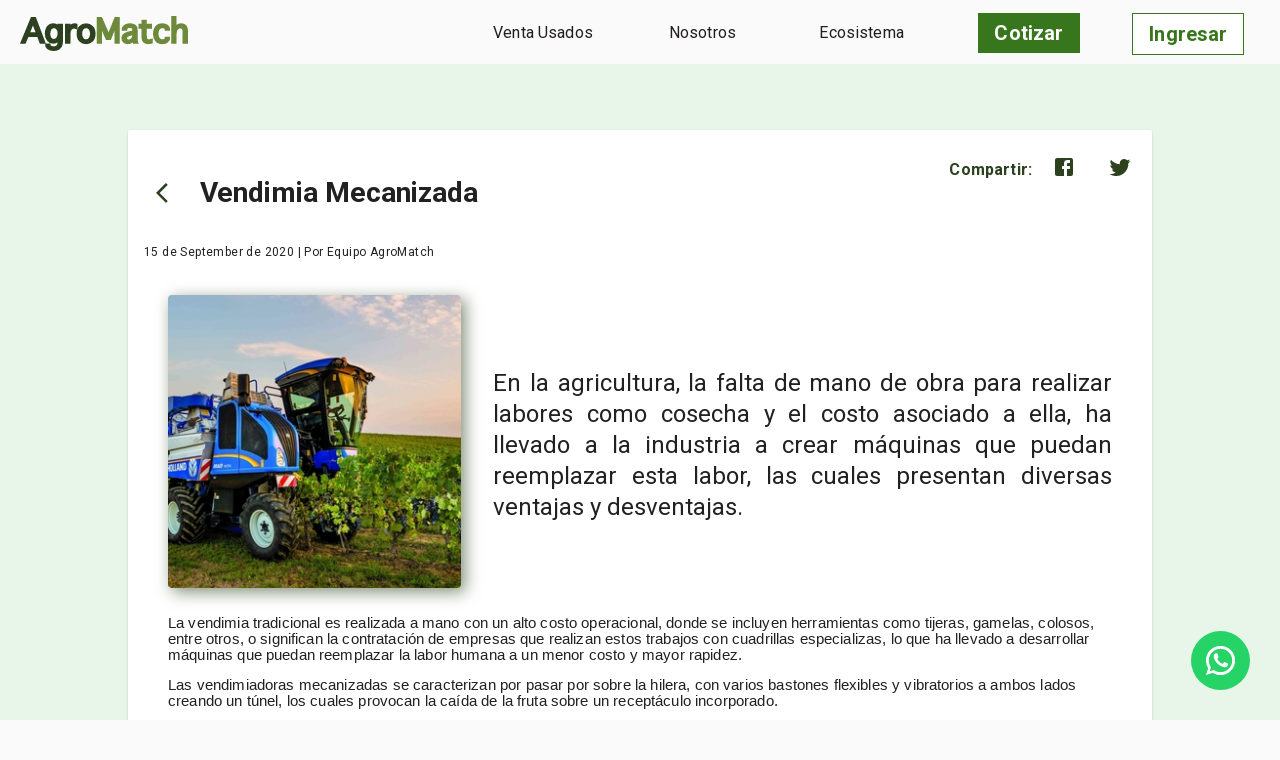

--- FILE ---
content_type: text/html; charset=utf-8
request_url: https://agromatch.cl/noticia/9/Vendimia-Mecanizada
body_size: 14716
content:
<!DOCTYPE html><html lang="en"><head><meta charSet="utf-8"/><meta charSet="utf-8"/><meta name="viewport" content="width=device-width, initial-scale=1, maximum-scale=1"/><link rel="stylesheet" href="/_next/static/css/a4342826850e2e82.css" data-precedence="next"/><link rel="preload" as="script" fetchPriority="low" href="/_next/static/chunks/webpack-b1ccc681fe8f271a.js"/><script src="/_next/static/chunks/fd9d1056-eff7cca59bc7957c.js" async=""></script><script src="/_next/static/chunks/472-50648205a96b3201.js" async=""></script><script src="/_next/static/chunks/main-app-167d37f7361a8ec7.js" async=""></script><script src="/_next/static/chunks/75-c51cb8fa75cfd0f3.js" async=""></script><script src="/_next/static/chunks/514-2bd9f122c4f7e347.js" async=""></script><script src="/_next/static/chunks/965-16b1f1a57a5284f4.js" async=""></script><script src="/_next/static/chunks/86-9fc7e96dd1cdf61c.js" async=""></script><script src="/_next/static/chunks/691-ef330202e1486c29.js" async=""></script><script src="/_next/static/chunks/547-fd84f534a658ccc8.js" async=""></script><script src="/_next/static/chunks/801-2ab0834c1f1198de.js" async=""></script><script src="/_next/static/chunks/106-51b920fc42a83dc3.js" async=""></script><script src="/_next/static/chunks/app/layout-18aad103157e9ae6.js" async=""></script><script src="/_next/static/chunks/82-1ef45b7f6c28b9d6.js" async=""></script><script src="/_next/static/chunks/741-8e56d30a95732ced.js" async=""></script><script src="/_next/static/chunks/app/noticia/%5B...post%5D/page-b5a83e71c12ac13d.js" async=""></script><link rel="preload" href="https://connect.facebook.net/es_LA/sdk.js#xfbml=1&amp;version=v8.0&amp;appId=975041729587583&amp;autoLogAppEvents=1" as="script"/><meta name="application-name" content="AgroMatch"/><meta name="coverage" content="Worldwide"/><meta name="classification" content="agronomy"/><meta name="category" content="agronomy"/><meta name="msapplication-TileColor" content="#ffffff"/><meta name="msapplication-TileImage" content="/ms-icon-144x144.png"/><meta http-equiv="x-ua-compatible" content="ie=edge"/><meta name="facebook-domain-verification" content="7mggtydzk2kyoivegz8ok1irajsir3"/><title>AgroMatch | Noticia | Vendimia Mecanizada</title><meta name="description" content="Arriendo de tractores, portabins, nebulizadores Chile. Cotiza servicios, cosecha nueces, almendras, ciruelas, vendimia, poda, pozos, aplicacion herbicidas."/><meta property="og:title" content="Vendimia Mecanizada"/><meta property="og:description" content="En la
agricultura, la falta de mano de obra para realizar labores como cosecha y el
costo asociado a ella, ha llevado a la industria a crear máquinas que puedan reemplazar
esta labor, las cuales presentan diversas ventajas y desventajas."/><meta property="og:url" content="https://agromatch.cl/noticia/9/Vendimia-Mecanizada"/><meta property="og:image" content="https://s3.sa-east-1.amazonaws.com/prod-agromatch-do/production/attachments/files/958/thumb/vendimiadora.jpeg?1597423437"/><meta property="og:image:width" content="256"/><meta property="og:image:height" content="256"/><meta property="og:type" content="article"/><meta name="twitter:card" content="summary_large_image"/><meta name="twitter:title" content="Vendimia Mecanizada"/><meta name="twitter:description" content="En la
agricultura, la falta de mano de obra para realizar labores como cosecha y el
costo asociado a ella, ha llevado a la industria a crear máquinas que puedan reemplazar
esta labor, las cuales presentan diversas ventajas y desventajas."/><meta name="twitter:image" content="https://s3.sa-east-1.amazonaws.com/prod-agromatch-do/production/attachments/files/958/thumb/vendimiadora.jpeg?1597423437"/><meta name="twitter:image:width" content="256"/><meta name="twitter:image:height" content="256"/><link rel="shortcut icon" href="/static/favicon.ico"/><link rel="shortcut icon" href="/img/icons/android-icon-192x192.png"/><link rel="shortcut icon" href="/img/icons/favicon-32x32.png"/><link rel="shortcut icon" href="/img/icons/favicon-96x96.png"/><link rel="shortcut icon" href="/img/icons/favicon-16x16.png"/><link rel="stylesheet" href="https://fonts.googleapis.com/css?family=Roboto:300,400,500,700&amp;display=swap"/><link rel="stylesheet" href="https://fonts.googleapis.com/icon?family=Material+Icons"/><script src="/_next/static/chunks/polyfills-c67a75d1b6f99dc8.js" noModule=""></script><style data-emotion="mui-global m3gt91">html{-webkit-font-smoothing:antialiased;-moz-osx-font-smoothing:grayscale;box-sizing:border-box;-webkit-text-size-adjust:100%;}*,*::before,*::after{box-sizing:inherit;}strong,b{font-weight:700;}body{margin:0;color:#212121;font-family:"Roboto","Helvetica","Arial",sans-serif;font-weight:400;font-size:1rem;line-height:1.5;letter-spacing:0.00938em;background-color:#fafafa;}@media print{body{background-color:#fff;}}body::backdrop{background-color:#fafafa;}</style><style data-emotion="mui 11fmame 1t8kkdc 1ng41w7 12o98wt 1b1jvye 141uyof 1oq156l ssz59q 1wxaqej 1uljsrr 1w8s6so gwzkcr 0 1xdhyk6 6flbmm 1mblhyg 9cd7ac vubbuv tuxzvu 15j76c0 skvbsg 1udb513 i6bazn 1mwjj0g faujvq 11qjisw 1cvhtdo 11hlwqc 1kif7rq kesc8y 1v2gfp5 1bh09gn 1o3xit8 1e2dcm1 okvapm 1qw96cp l1bycj 19egsyp efwuvd o6aofi 1d3bbye">.mui-11fmame{background-color:#fafafa;-webkit-align-items:center;-webkit-box-align:center;-ms-flex-align:center;align-items:center;border-width:0px;box-shadow:none;}.mui-1t8kkdc{display:-webkit-box;display:-webkit-flex;display:-ms-flexbox;display:flex;-webkit-flex-direction:column;-ms-flex-direction:column;flex-direction:column;width:100%;box-sizing:border-box;-webkit-flex-shrink:0;-ms-flex-negative:0;flex-shrink:0;position:fixed;z-index:1100;top:0;left:auto;right:0;background-color:#38761d;color:#ffffff;background-color:#fafafa;-webkit-align-items:center;-webkit-box-align:center;-ms-flex-align:center;align-items:center;border-width:0px;box-shadow:none;}@media print{.mui-1t8kkdc{position:absolute;}}.mui-1ng41w7{background-color:#ffffff;color:#212121;-webkit-transition:box-shadow 300ms cubic-bezier(0.4, 0, 0.2, 1) 0ms;transition:box-shadow 300ms cubic-bezier(0.4, 0, 0.2, 1) 0ms;box-shadow:0px 2px 4px -1px rgba(0,0,0,0.2),0px 4px 5px 0px rgba(0,0,0,0.14),0px 1px 10px 0px rgba(0,0,0,0.12);display:-webkit-box;display:-webkit-flex;display:-ms-flexbox;display:flex;-webkit-flex-direction:column;-ms-flex-direction:column;flex-direction:column;width:100%;box-sizing:border-box;-webkit-flex-shrink:0;-ms-flex-negative:0;flex-shrink:0;position:fixed;z-index:1100;top:0;left:auto;right:0;background-color:#38761d;color:#ffffff;background-color:#fafafa;-webkit-align-items:center;-webkit-box-align:center;-ms-flex-align:center;align-items:center;border-width:0px;box-shadow:none;}@media print{.mui-1ng41w7{position:absolute;}}.mui-12o98wt{position:relative;display:-webkit-box;display:-webkit-flex;display:-ms-flexbox;display:flex;-webkit-align-items:center;-webkit-box-align:center;-ms-flex-align:center;align-items:center;min-height:56px;}@media (min-width:0px){@media (orientation: landscape){.mui-12o98wt{min-height:48px;}}}@media (min-width:600px){.mui-12o98wt{min-height:64px;}}.mui-1b1jvye{box-sizing:border-box;display:-webkit-box;display:-webkit-flex;display:-ms-flexbox;display:flex;-webkit-box-flex-wrap:wrap;-webkit-flex-wrap:wrap;-ms-flex-wrap:wrap;flex-wrap:wrap;width:100%;-webkit-flex-direction:row;-ms-flex-direction:row;flex-direction:row;-webkit-box-pack:justify;-webkit-justify-content:space-between;justify-content:space-between;-webkit-align-items:center;-webkit-box-align:center;-ms-flex-align:center;align-items:center;}.mui-141uyof{box-sizing:border-box;margin:0;-webkit-flex-direction:row;-ms-flex-direction:row;flex-direction:row;-webkit-flex-basis:50%;-ms-flex-preferred-size:50%;flex-basis:50%;-webkit-box-flex:0;-webkit-flex-grow:0;-ms-flex-positive:0;flex-grow:0;max-width:50%;}@media (min-width:600px){.mui-141uyof{-webkit-flex-basis:25%;-ms-flex-preferred-size:25%;flex-basis:25%;-webkit-box-flex:0;-webkit-flex-grow:0;-ms-flex-positive:0;flex-grow:0;max-width:25%;}}@media (min-width:900px){.mui-141uyof{-webkit-flex-basis:16.666667%;-ms-flex-preferred-size:16.666667%;flex-basis:16.666667%;-webkit-box-flex:0;-webkit-flex-grow:0;-ms-flex-positive:0;flex-grow:0;max-width:16.666667%;}}@media (min-width:1200px){.mui-141uyof{-webkit-flex-basis:16.666667%;-ms-flex-preferred-size:16.666667%;flex-basis:16.666667%;-webkit-box-flex:0;-webkit-flex-grow:0;-ms-flex-positive:0;flex-grow:0;max-width:16.666667%;}}@media (min-width:1536px){.mui-141uyof{-webkit-flex-basis:16.666667%;-ms-flex-preferred-size:16.666667%;flex-basis:16.666667%;-webkit-box-flex:0;-webkit-flex-grow:0;-ms-flex-positive:0;flex-grow:0;max-width:16.666667%;}}.mui-1oq156l{box-sizing:border-box;margin:0;-webkit-flex-direction:row;-ms-flex-direction:row;flex-direction:row;-webkit-flex-basis:41.666667%;-ms-flex-preferred-size:41.666667%;flex-basis:41.666667%;-webkit-box-flex:0;-webkit-flex-grow:0;-ms-flex-positive:0;flex-grow:0;max-width:41.666667%;}@media (min-width:600px){.mui-1oq156l{-webkit-flex-basis:25%;-ms-flex-preferred-size:25%;flex-basis:25%;-webkit-box-flex:0;-webkit-flex-grow:0;-ms-flex-positive:0;flex-grow:0;max-width:25%;}}@media (min-width:900px){.mui-1oq156l{-webkit-flex-basis:75%;-ms-flex-preferred-size:75%;flex-basis:75%;-webkit-box-flex:0;-webkit-flex-grow:0;-ms-flex-positive:0;flex-grow:0;max-width:75%;}}@media (min-width:1200px){.mui-1oq156l{-webkit-flex-basis:75%;-ms-flex-preferred-size:75%;flex-basis:75%;-webkit-box-flex:0;-webkit-flex-grow:0;-ms-flex-positive:0;flex-grow:0;max-width:75%;}}@media (min-width:1536px){.mui-1oq156l{-webkit-flex-basis:75%;-ms-flex-preferred-size:75%;flex-basis:75%;-webkit-box-flex:0;-webkit-flex-grow:0;-ms-flex-positive:0;flex-grow:0;max-width:75%;}}.mui-ssz59q{box-sizing:border-box;display:-webkit-box;display:-webkit-flex;display:-ms-flexbox;display:flex;-webkit-box-flex-wrap:wrap;-webkit-flex-wrap:wrap;-ms-flex-wrap:wrap;flex-wrap:wrap;width:100%;-webkit-flex-direction:row;-ms-flex-direction:row;flex-direction:row;margin-top:-8px;width:calc(100% + 8px);margin-left:-8px;-webkit-box-pack:end;-ms-flex-pack:end;-webkit-justify-content:flex-end;justify-content:flex-end;}.mui-ssz59q>.MuiGrid-item{padding-top:8px;}.mui-ssz59q>.MuiGrid-item{padding-left:8px;}.mui-1wxaqej{box-sizing:border-box;margin:0;-webkit-flex-direction:row;-ms-flex-direction:row;flex-direction:row;}.mui-1uljsrr{text-align:center;-webkit-flex:0 0 auto;-ms-flex:0 0 auto;flex:0 0 auto;font-size:1.5rem;padding:8px;border-radius:50%;overflow:visible;color:rgba(0, 0, 0, 0.54);-webkit-transition:background-color 150ms cubic-bezier(0.4, 0, 0.2, 1) 0ms;transition:background-color 150ms cubic-bezier(0.4, 0, 0.2, 1) 0ms;padding:12px;font-size:1.75rem;}.mui-1uljsrr:hover{background-color:rgba(0, 0, 0, 0.04);}@media (hover: none){.mui-1uljsrr:hover{background-color:transparent;}}.mui-1uljsrr.Mui-disabled{background-color:transparent;color:rgba(0, 0, 0, 0.26);}.mui-1w8s6so{display:-webkit-inline-box;display:-webkit-inline-flex;display:-ms-inline-flexbox;display:inline-flex;-webkit-align-items:center;-webkit-box-align:center;-ms-flex-align:center;align-items:center;-webkit-box-pack:center;-ms-flex-pack:center;-webkit-justify-content:center;justify-content:center;position:relative;box-sizing:border-box;-webkit-tap-highlight-color:transparent;background-color:transparent;outline:0;border:0;margin:0;border-radius:0;padding:0;cursor:pointer;-webkit-user-select:none;-moz-user-select:none;-ms-user-select:none;user-select:none;vertical-align:middle;-moz-appearance:none;-webkit-appearance:none;-webkit-text-decoration:none;text-decoration:none;color:inherit;text-align:center;-webkit-flex:0 0 auto;-ms-flex:0 0 auto;flex:0 0 auto;font-size:1.5rem;padding:8px;border-radius:50%;overflow:visible;color:rgba(0, 0, 0, 0.54);-webkit-transition:background-color 150ms cubic-bezier(0.4, 0, 0.2, 1) 0ms;transition:background-color 150ms cubic-bezier(0.4, 0, 0.2, 1) 0ms;padding:12px;font-size:1.75rem;}.mui-1w8s6so::-moz-focus-inner{border-style:none;}.mui-1w8s6so.Mui-disabled{pointer-events:none;cursor:default;}@media print{.mui-1w8s6so{-webkit-print-color-adjust:exact;color-adjust:exact;}}.mui-1w8s6so:hover{background-color:rgba(0, 0, 0, 0.04);}@media (hover: none){.mui-1w8s6so:hover{background-color:transparent;}}.mui-1w8s6so.Mui-disabled{background-color:transparent;color:rgba(0, 0, 0, 0.26);}.mui-gwzkcr{-webkit-user-select:none;-moz-user-select:none;-ms-user-select:none;user-select:none;width:1em;height:1em;display:inline-block;fill:currentColor;-webkit-flex-shrink:0;-ms-flex-negative:0;flex-shrink:0;-webkit-transition:fill 200ms cubic-bezier(0.4, 0, 0.2, 1) 0ms;transition:fill 200ms cubic-bezier(0.4, 0, 0.2, 1) 0ms;font-size:1.5rem;color:#38761d;}.mui-6flbmm{-webkit-user-select:none;-moz-user-select:none;-ms-user-select:none;user-select:none;width:1em;height:1em;display:inline-block;fill:currentColor;-webkit-flex-shrink:0;-ms-flex-negative:0;flex-shrink:0;-webkit-transition:fill 200ms cubic-bezier(0.4, 0, 0.2, 1) 0ms;transition:fill 200ms cubic-bezier(0.4, 0, 0.2, 1) 0ms;font-size:2.1875rem;}.mui-1mblhyg{box-sizing:border-box;display:-webkit-box;display:-webkit-flex;display:-ms-flexbox;display:flex;-webkit-box-flex-wrap:wrap;-webkit-flex-wrap:wrap;-ms-flex-wrap:wrap;flex-wrap:wrap;width:100%;-webkit-flex-direction:row;-ms-flex-direction:row;flex-direction:row;-webkit-box-pack:space-around;-ms-flex-pack:space-around;-webkit-justify-content:space-around;justify-content:space-around;}.mui-9cd7ac{box-sizing:border-box;margin:0;-webkit-flex-direction:row;-ms-flex-direction:row;flex-direction:row;-webkit-flex-basis:83.333333%;-ms-flex-preferred-size:83.333333%;flex-basis:83.333333%;-webkit-box-flex:0;-webkit-flex-grow:0;-ms-flex-positive:0;flex-grow:0;max-width:83.333333%;}@media (min-width:600px){.mui-9cd7ac{-webkit-flex-basis:33.333333%;-ms-flex-preferred-size:33.333333%;flex-basis:33.333333%;-webkit-box-flex:0;-webkit-flex-grow:0;-ms-flex-positive:0;flex-grow:0;max-width:33.333333%;}}@media (min-width:900px){.mui-9cd7ac{-webkit-flex-basis:33.333333%;-ms-flex-preferred-size:33.333333%;flex-basis:33.333333%;-webkit-box-flex:0;-webkit-flex-grow:0;-ms-flex-positive:0;flex-grow:0;max-width:33.333333%;}}@media (min-width:1200px){.mui-9cd7ac{-webkit-flex-basis:33.333333%;-ms-flex-preferred-size:33.333333%;flex-basis:33.333333%;-webkit-box-flex:0;-webkit-flex-grow:0;-ms-flex-positive:0;flex-grow:0;max-width:33.333333%;}}@media (min-width:1536px){.mui-9cd7ac{-webkit-flex-basis:33.333333%;-ms-flex-preferred-size:33.333333%;flex-basis:33.333333%;-webkit-box-flex:0;-webkit-flex-grow:0;-ms-flex-positive:0;flex-grow:0;max-width:33.333333%;}}.mui-vubbuv{-webkit-user-select:none;-moz-user-select:none;-ms-user-select:none;user-select:none;width:1em;height:1em;display:inline-block;fill:currentColor;-webkit-flex-shrink:0;-ms-flex-negative:0;flex-shrink:0;-webkit-transition:fill 200ms cubic-bezier(0.4, 0, 0.2, 1) 0ms;transition:fill 200ms cubic-bezier(0.4, 0, 0.2, 1) 0ms;font-size:1.5rem;}.mui-tuxzvu{box-sizing:border-box;display:-webkit-box;display:-webkit-flex;display:-ms-flexbox;display:flex;-webkit-box-flex-wrap:wrap;-webkit-flex-wrap:wrap;-ms-flex-wrap:wrap;flex-wrap:wrap;width:100%;-webkit-flex-direction:row;-ms-flex-direction:row;flex-direction:row;margin-top:-8px;width:calc(100% + 8px);margin-left:-8px;}.mui-tuxzvu>.MuiGrid-item{padding-top:8px;}.mui-tuxzvu>.MuiGrid-item{padding-left:8px;}.mui-15j76c0{box-sizing:border-box;margin:0;-webkit-flex-direction:row;-ms-flex-direction:row;flex-direction:row;-webkit-flex-basis:100%;-ms-flex-preferred-size:100%;flex-basis:100%;-webkit-box-flex:0;-webkit-flex-grow:0;-ms-flex-positive:0;flex-grow:0;max-width:100%;}@media (min-width:600px){.mui-15j76c0{-webkit-flex-basis:100%;-ms-flex-preferred-size:100%;flex-basis:100%;-webkit-box-flex:0;-webkit-flex-grow:0;-ms-flex-positive:0;flex-grow:0;max-width:100%;}}@media (min-width:900px){.mui-15j76c0{-webkit-flex-basis:100%;-ms-flex-preferred-size:100%;flex-basis:100%;-webkit-box-flex:0;-webkit-flex-grow:0;-ms-flex-positive:0;flex-grow:0;max-width:100%;}}@media (min-width:1200px){.mui-15j76c0{-webkit-flex-basis:100%;-ms-flex-preferred-size:100%;flex-basis:100%;-webkit-box-flex:0;-webkit-flex-grow:0;-ms-flex-positive:0;flex-grow:0;max-width:100%;}}@media (min-width:1536px){.mui-15j76c0{-webkit-flex-basis:100%;-ms-flex-preferred-size:100%;flex-basis:100%;-webkit-box-flex:0;-webkit-flex-grow:0;-ms-flex-positive:0;flex-grow:0;max-width:100%;}}.mui-skvbsg{box-sizing:border-box;display:-webkit-box;display:-webkit-flex;display:-ms-flexbox;display:flex;-webkit-box-flex-wrap:wrap;-webkit-flex-wrap:wrap;-ms-flex-wrap:wrap;flex-wrap:wrap;width:100%;-webkit-flex-direction:row;-ms-flex-direction:row;flex-direction:row;margin-top:-8px;width:calc(100% + 8px);margin-left:-8px;-webkit-box-pack:center;-ms-flex-pack:center;-webkit-justify-content:center;justify-content:center;}.mui-skvbsg>.MuiGrid-item{padding-top:8px;}.mui-skvbsg>.MuiGrid-item{padding-left:8px;}.mui-1udb513{box-sizing:border-box;margin:0;-webkit-flex-direction:row;-ms-flex-direction:row;flex-direction:row;-webkit-flex-basis:33.333333%;-ms-flex-preferred-size:33.333333%;flex-basis:33.333333%;-webkit-box-flex:0;-webkit-flex-grow:0;-ms-flex-positive:0;flex-grow:0;max-width:33.333333%;}@media (min-width:600px){.mui-1udb513{-webkit-flex-basis:33.333333%;-ms-flex-preferred-size:33.333333%;flex-basis:33.333333%;-webkit-box-flex:0;-webkit-flex-grow:0;-ms-flex-positive:0;flex-grow:0;max-width:33.333333%;}}@media (min-width:900px){.mui-1udb513{-webkit-flex-basis:33.333333%;-ms-flex-preferred-size:33.333333%;flex-basis:33.333333%;-webkit-box-flex:0;-webkit-flex-grow:0;-ms-flex-positive:0;flex-grow:0;max-width:33.333333%;}}@media (min-width:1200px){.mui-1udb513{-webkit-flex-basis:33.333333%;-ms-flex-preferred-size:33.333333%;flex-basis:33.333333%;-webkit-box-flex:0;-webkit-flex-grow:0;-ms-flex-positive:0;flex-grow:0;max-width:33.333333%;}}@media (min-width:1536px){.mui-1udb513{-webkit-flex-basis:33.333333%;-ms-flex-preferred-size:33.333333%;flex-basis:33.333333%;-webkit-box-flex:0;-webkit-flex-grow:0;-ms-flex-positive:0;flex-grow:0;max-width:33.333333%;}}.mui-i6bazn{overflow:hidden;}.mui-1mwjj0g{background-color:#ffffff;color:#212121;-webkit-transition:box-shadow 300ms cubic-bezier(0.4, 0, 0.2, 1) 0ms;transition:box-shadow 300ms cubic-bezier(0.4, 0, 0.2, 1) 0ms;border-radius:2px;box-shadow:0px 2px 1px -1px rgba(0,0,0,0.2),0px 1px 1px 0px rgba(0,0,0,0.14),0px 1px 3px 0px rgba(0,0,0,0.12);overflow:hidden;}.mui-faujvq{display:-webkit-box;display:-webkit-flex;display:-ms-flexbox;display:flex;-webkit-align-items:center;-webkit-box-align:center;-ms-flex-align:center;align-items:center;padding:16px;}.mui-11qjisw{-webkit-flex:1 1 auto;-ms-flex:1 1 auto;flex:1 1 auto;}.mui-1cvhtdo{margin:0;font-family:"Roboto","Helvetica","Arial",sans-serif;font-weight:400;font-size:1.5rem;line-height:1.33;letter-spacing:0em;display:block;}.mui-11hlwqc{box-sizing:border-box;display:-webkit-box;display:-webkit-flex;display:-ms-flexbox;display:flex;-webkit-box-flex-wrap:wrap;-webkit-flex-wrap:wrap;-ms-flex-wrap:wrap;flex-wrap:wrap;width:100%;-webkit-flex-direction:row;-ms-flex-direction:row;flex-direction:row;margin-top:-8px;width:calc(100% + 8px);margin-left:-8px;-webkit-align-items:center;-webkit-box-align:center;-ms-flex-align:center;align-items:center;}.mui-11hlwqc>.MuiGrid-item{padding-top:8px;}.mui-11hlwqc>.MuiGrid-item{padding-left:8px;}.mui-1kif7rq{text-align:center;-webkit-flex:0 0 auto;-ms-flex:0 0 auto;flex:0 0 auto;font-size:1.5rem;padding:8px;border-radius:50%;overflow:visible;color:rgba(0, 0, 0, 0.54);-webkit-transition:background-color 150ms cubic-bezier(0.4, 0, 0.2, 1) 0ms;transition:background-color 150ms cubic-bezier(0.4, 0, 0.2, 1) 0ms;color:#2c411d;padding:12px;font-size:1.75rem;}.mui-1kif7rq:hover{background-color:rgba(0, 0, 0, 0.04);}@media (hover: none){.mui-1kif7rq:hover{background-color:transparent;}}.mui-1kif7rq:hover{background-color:rgba(44, 65, 29, 0.04);}@media (hover: none){.mui-1kif7rq:hover{background-color:transparent;}}.mui-1kif7rq.Mui-disabled{background-color:transparent;color:rgba(0, 0, 0, 0.26);}.mui-kesc8y{display:-webkit-inline-box;display:-webkit-inline-flex;display:-ms-inline-flexbox;display:inline-flex;-webkit-align-items:center;-webkit-box-align:center;-ms-flex-align:center;align-items:center;-webkit-box-pack:center;-ms-flex-pack:center;-webkit-justify-content:center;justify-content:center;position:relative;box-sizing:border-box;-webkit-tap-highlight-color:transparent;background-color:transparent;outline:0;border:0;margin:0;border-radius:0;padding:0;cursor:pointer;-webkit-user-select:none;-moz-user-select:none;-ms-user-select:none;user-select:none;vertical-align:middle;-moz-appearance:none;-webkit-appearance:none;-webkit-text-decoration:none;text-decoration:none;color:inherit;text-align:center;-webkit-flex:0 0 auto;-ms-flex:0 0 auto;flex:0 0 auto;font-size:1.5rem;padding:8px;border-radius:50%;overflow:visible;color:rgba(0, 0, 0, 0.54);-webkit-transition:background-color 150ms cubic-bezier(0.4, 0, 0.2, 1) 0ms;transition:background-color 150ms cubic-bezier(0.4, 0, 0.2, 1) 0ms;color:#2c411d;padding:12px;font-size:1.75rem;}.mui-kesc8y::-moz-focus-inner{border-style:none;}.mui-kesc8y.Mui-disabled{pointer-events:none;cursor:default;}@media print{.mui-kesc8y{-webkit-print-color-adjust:exact;color-adjust:exact;}}.mui-kesc8y:hover{background-color:rgba(0, 0, 0, 0.04);}@media (hover: none){.mui-kesc8y:hover{background-color:transparent;}}.mui-kesc8y:hover{background-color:rgba(44, 65, 29, 0.04);}@media (hover: none){.mui-kesc8y:hover{background-color:transparent;}}.mui-kesc8y.Mui-disabled{background-color:transparent;color:rgba(0, 0, 0, 0.26);}.mui-1v2gfp5{margin:0;font-family:"Roboto","Helvetica","Arial",sans-serif;font-weight:400;font-size:0.75rem;line-height:1.66;letter-spacing:0.03333em;}.mui-1bh09gn{-webkit-flex:0 0 auto;-ms-flex:0 0 auto;flex:0 0 auto;-webkit-align-self:flex-start;-ms-flex-item-align:flex-start;align-self:flex-start;margin-top:-4px;margin-right:-8px;margin-bottom:-4px;}.mui-1o3xit8{-webkit-user-select:none;-moz-user-select:none;-ms-user-select:none;user-select:none;width:1em;height:1em;display:inline-block;fill:currentColor;-webkit-flex-shrink:0;-ms-flex-negative:0;flex-shrink:0;-webkit-transition:fill 200ms cubic-bezier(0.4, 0, 0.2, 1) 0ms;transition:fill 200ms cubic-bezier(0.4, 0, 0.2, 1) 0ms;font-size:1.5rem;color:#2c411d;}.mui-1e2dcm1{z-index:1500;pointer-events:none;}.mui-okvapm{z-index:1500;pointer-events:none;}.mui-1qw96cp{padding:16px;}.mui-1qw96cp:last-child{padding-bottom:24px;}.mui-l1bycj{box-sizing:border-box;display:-webkit-box;display:-webkit-flex;display:-ms-flexbox;display:flex;-webkit-box-flex-wrap:wrap;-webkit-flex-wrap:wrap;-ms-flex-wrap:wrap;flex-wrap:wrap;width:100%;-webkit-flex-direction:row;-ms-flex-direction:row;flex-direction:row;margin-top:-32px;width:calc(100% + 32px);margin-left:-32px;-webkit-align-items:center;-webkit-box-align:center;-ms-flex-align:center;align-items:center;}.mui-l1bycj>.MuiGrid-item{padding-top:32px;}.mui-l1bycj>.MuiGrid-item{padding-left:32px;}.mui-19egsyp{box-sizing:border-box;margin:0;-webkit-flex-direction:row;-ms-flex-direction:row;flex-direction:row;-webkit-flex-basis:100%;-ms-flex-preferred-size:100%;flex-basis:100%;-webkit-box-flex:0;-webkit-flex-grow:0;-ms-flex-positive:0;flex-grow:0;max-width:100%;}@media (min-width:600px){.mui-19egsyp{-webkit-flex-basis:100%;-ms-flex-preferred-size:100%;flex-basis:100%;-webkit-box-flex:0;-webkit-flex-grow:0;-ms-flex-positive:0;flex-grow:0;max-width:100%;}}@media (min-width:900px){.mui-19egsyp{-webkit-flex-basis:33.333333%;-ms-flex-preferred-size:33.333333%;flex-basis:33.333333%;-webkit-box-flex:0;-webkit-flex-grow:0;-ms-flex-positive:0;flex-grow:0;max-width:33.333333%;}}@media (min-width:1200px){.mui-19egsyp{-webkit-flex-basis:33.333333%;-ms-flex-preferred-size:33.333333%;flex-basis:33.333333%;-webkit-box-flex:0;-webkit-flex-grow:0;-ms-flex-positive:0;flex-grow:0;max-width:33.333333%;}}@media (min-width:1536px){.mui-19egsyp{-webkit-flex-basis:33.333333%;-ms-flex-preferred-size:33.333333%;flex-basis:33.333333%;-webkit-box-flex:0;-webkit-flex-grow:0;-ms-flex-positive:0;flex-grow:0;max-width:33.333333%;}}.mui-efwuvd{box-sizing:border-box;margin:0;-webkit-flex-direction:row;-ms-flex-direction:row;flex-direction:row;-webkit-flex-basis:100%;-ms-flex-preferred-size:100%;flex-basis:100%;-webkit-box-flex:0;-webkit-flex-grow:0;-ms-flex-positive:0;flex-grow:0;max-width:100%;}@media (min-width:600px){.mui-efwuvd{-webkit-flex-basis:100%;-ms-flex-preferred-size:100%;flex-basis:100%;-webkit-box-flex:0;-webkit-flex-grow:0;-ms-flex-positive:0;flex-grow:0;max-width:100%;}}@media (min-width:900px){.mui-efwuvd{-webkit-flex-basis:66.666667%;-ms-flex-preferred-size:66.666667%;flex-basis:66.666667%;-webkit-box-flex:0;-webkit-flex-grow:0;-ms-flex-positive:0;flex-grow:0;max-width:66.666667%;}}@media (min-width:1200px){.mui-efwuvd{-webkit-flex-basis:66.666667%;-ms-flex-preferred-size:66.666667%;flex-basis:66.666667%;-webkit-box-flex:0;-webkit-flex-grow:0;-ms-flex-positive:0;flex-grow:0;max-width:66.666667%;}}@media (min-width:1536px){.mui-efwuvd{-webkit-flex-basis:66.666667%;-ms-flex-preferred-size:66.666667%;flex-basis:66.666667%;-webkit-box-flex:0;-webkit-flex-grow:0;-ms-flex-positive:0;flex-grow:0;max-width:66.666667%;}}.mui-o6aofi{margin:0;font-family:"Roboto","Helvetica","Arial",sans-serif;font-weight:400;font-size:1.5rem;line-height:1.33;letter-spacing:0em;text-align:justify;}.mui-1d3bbye{box-sizing:border-box;display:-webkit-box;display:-webkit-flex;display:-ms-flexbox;display:flex;-webkit-box-flex-wrap:wrap;-webkit-flex-wrap:wrap;-ms-flex-wrap:wrap;flex-wrap:wrap;width:100%;-webkit-flex-direction:row;-ms-flex-direction:row;flex-direction:row;}</style></head><body><noscript><iframe src="https://www.googletagmanager.com/ns.html?id=GTM-M4XKVGS" height="0" width="0" style="display:none;visibility:hidden"></iframe></noscript><noscript><link rel="stylesheet" href="https://fonts.googleapis.com/css?family=Roboto"></noscript><div id="fb-root"></div><div id="layoutContainer" style="min-height:100vh"><header class="MuiPaper-root MuiPaper-elevation MuiPaper-elevation4 MuiAppBar-root MuiAppBar-colorPrimary MuiAppBar-positionFixed mui-fixed mui-1ng41w7"><div class="MuiToolbar-root MuiToolbar-regular toolbar mui-12o98wt"><div class="MuiGrid-root MuiGrid-container mui-1b1jvye"><div class="MuiGrid-root MuiGrid-item MuiGrid-grid-xs-6 MuiGrid-grid-sm-3 MuiGrid-grid-md-2 padding-left-xl padding-top-md mui-141uyof"><div style="cursor:pointer;max-width:170px"><a href="/"><img alt="Logo AgroMatch" loading="lazy" width="168" height="35" decoding="async" data-nimg="1" class="margin-bottom-auto margin-top-auto" style="color:transparent" src="/img/AgroMatch.svg"/></a></div></div><div class="MuiGrid-root MuiGrid-item MuiGrid-grid-xs-5 MuiGrid-grid-sm-3 MuiGrid-grid-md-9 padding-top-md padding-right-xl mui-1oq156l"><div class="MuiGrid-root MuiGrid-container MuiGrid-spacing-xs-1 mui-ssz59q"><div class="MuiGrid-root MuiGrid-item mui-1wxaqej"><button class="MuiButtonBase-root MuiIconButton-root MuiIconButton-sizeLarge mui-1w8s6so" tabindex="0" type="button" aria-label="Actions" aria-controls="long-menu-mobile" aria-haspopup="true" style="color:#ffffff"><svg class="MuiSvgIcon-root MuiSvgIcon-colorPrimary MuiSvgIcon-fontSizeMedium mui-gwzkcr" focusable="false" aria-hidden="true" viewBox="0 0 24 24" data-testid="MenuIcon"><path d="M3 18h18v-2H3v2zm0-5h18v-2H3v2zm0-7v2h18V6H3z"></path></svg></button></div></div></div></div></div></header><main style="margin-top:50px"><div class="background-light-green" style="padding-left:10%;padding-right:10%;padding-bottom:20px;padding-top:80px"><div class="MuiPaper-root MuiPaper-elevation MuiPaper-rounded MuiPaper-elevation1 MuiCard-root mui-1mwjj0g"><div class="MuiCardHeader-root mui-faujvq"><div class="MuiCardHeader-content mui-11qjisw"><span class="MuiTypography-root MuiTypography-h5 MuiCardHeader-title mui-1cvhtdo"><div class="MuiGrid-root MuiGrid-container MuiGrid-spacing-xs-1 mui-11hlwqc"><div class="MuiGrid-root MuiGrid-item mui-1wxaqej"><button class="MuiButtonBase-root MuiIconButton-root MuiIconButton-colorSecondary MuiIconButton-sizeLarge mui-kesc8y" tabindex="0" type="button"><svg class="MuiSvgIcon-root MuiSvgIcon-fontSizeMedium mui-vubbuv" focusable="false" aria-hidden="true" viewBox="0 0 24 24" data-testid="ArrowBackIosIcon"><path d="M11.67 3.87 9.9 2.1 0 12l9.9 9.9 1.77-1.77L3.54 12z"></path></svg></button></div><div class="MuiGrid-root MuiGrid-item mui-1wxaqej"><h3>Vendimia Mecanizada</h3></div></div></span><span class="MuiTypography-root MuiTypography-caption mui-1v2gfp5">15 de septiembre de 2020 | Por Equipo AgroMatch</span></div><div class="MuiCardHeader-action mui-1bh09gn"><div class="MuiGrid-root MuiGrid-container MuiGrid-spacing-xs-1 mui-tuxzvu"><div class="MuiGrid-root MuiGrid-item mui-1wxaqej"><p style="font-weight:bold;margin-left:5px;color:#2c411d">Compartir:</p></div><div class="MuiGrid-root MuiGrid-item mui-1wxaqej"><button class="MuiButtonBase-root MuiIconButton-root MuiIconButton-sizeLarge mui-1w8s6so" tabindex="0" type="button" aria-label="Compartir en Facebook"><a href="https://www.facebook.com/sharer.php?t=&amp;u=https://agromatch.cl/noticia/9/Vendimia Mecanizada" rel="noopener noreferrer" target="_blank"><svg class="MuiSvgIcon-root MuiSvgIcon-colorSecondary MuiSvgIcon-fontSizeMedium mui-1o3xit8" focusable="false" aria-hidden="true" viewBox="0 0 24 24" data-testid="FacebookIcon"><path d="M5 3h14a2 2 0 0 1 2 2v14a2 2 0 0 1-2 2H5a2 2 0 0 1-2-2V5a2 2 0 0 1 2-2m13 2h-2.5A3.5 3.5 0 0 0 12 8.5V11h-2v3h2v7h3v-7h3v-3h-3V9a1 1 0 0 1 1-1h2V5z"></path></svg></a></button></div><div class="MuiGrid-root MuiGrid-item mui-1wxaqej"><button class="MuiButtonBase-root MuiIconButton-root MuiIconButton-sizeLarge mui-1w8s6so" tabindex="0" type="button" aria-label="Compartir en Twitter"><a href="https://twitter.com/intent/tweet?text=En la
agricultura, la falta de mano de obra para realizar labores como cosecha y el
costo asociado a ella, ha llevado a la industria a crear máquinas que puedan reemplazar
esta labor, las cuales presentan diversas ventajas y desventajas.&amp;url=https://agromatch.cl/noticia/9/Vendimia Mecanizada" rel="noopener noreferrer" target="_blank"><svg class="MuiSvgIcon-root MuiSvgIcon-colorSecondary MuiSvgIcon-fontSizeMedium mui-1o3xit8" focusable="false" aria-hidden="true" viewBox="0 0 24 24" data-testid="TwitterIcon"><path d="M22.46 6c-.77.35-1.6.58-2.46.69.88-.53 1.56-1.37 1.88-2.38-.83.5-1.75.85-2.72 1.05C18.37 4.5 17.26 4 16 4c-2.35 0-4.27 1.92-4.27 4.29 0 .34.04.67.11.98C8.28 9.09 5.11 7.38 3 4.79c-.37.63-.58 1.37-.58 2.15 0 1.49.75 2.81 1.91 3.56-.71 0-1.37-.2-1.95-.5v.03c0 2.08 1.48 3.82 3.44 4.21a4.22 4.22 0 0 1-1.93.07 4.28 4.28 0 0 0 4 2.98 8.521 8.521 0 0 1-5.33 1.84c-.34 0-.68-.02-1.02-.06C3.44 20.29 5.7 21 8.12 21 16 21 20.33 14.46 20.33 8.79c0-.19 0-.37-.01-.56.84-.6 1.56-1.36 2.14-2.23z"></path></svg></a></button></div></div></div></div><div class="MuiCardContent-root mui-1qw96cp" style="padding-left:40px;padding-right:40px"><div class="MuiGrid-root MuiGrid-container MuiGrid-spacing-xs-4 mui-l1bycj"><div class="MuiGrid-root MuiGrid-item MuiGrid-grid-xs-12 MuiGrid-grid-md-4 mui-19egsyp"><img alt="Imágen no disponible" loading="lazy" width="1000" height="1000" decoding="async" data-nimg="1" style="color:transparent;margin:auto;width:100%;height:auto;border-radius:4px;object-fit:contain;box-shadow:4px 4px 16px 0px rgba(44, 65, 29, 0.6)" srcSet="https://s3.sa-east-1.amazonaws.com/prod-agromatch-do/production/attachments/files/958/thumb/vendimiadora.jpeg?1597423437?w=1080&amp;q=75 1x, https://s3.sa-east-1.amazonaws.com/prod-agromatch-do/production/attachments/files/958/thumb/vendimiadora.jpeg?1597423437?w=2048&amp;q=75 2x" src="https://s3.sa-east-1.amazonaws.com/prod-agromatch-do/production/attachments/files/958/thumb/vendimiadora.jpeg?1597423437?w=2048&amp;q=75"/></div><div class="MuiGrid-root MuiGrid-item MuiGrid-grid-xs-12 MuiGrid-grid-md-8 mui-efwuvd"><h5 class="MuiTypography-root MuiTypography-h5 MuiTypography-alignJustify mui-o6aofi">En la
agricultura, la falta de mano de obra para realizar labores como cosecha y el
costo asociado a ella, ha llevado a la industria a crear máquinas que puedan reemplazar
esta labor, las cuales presentan diversas ventajas y desventajas.</h5></div></div><div class="MuiGrid-root MuiGrid-container padding-top-xl mui-1d3bbye"><div class="MuiGrid-root MuiGrid-item MuiGrid-grid-xs-12 mui-15j76c0"><div>




<p class="MsoNormal" style="margin: 0cm 0cm 10pt; line-height: 115%; font-size: 11pt; font-family: Calibri, sans-serif;"><span style="font-size: 11pt;">La vendimia
tradicional es realizada a mano con un alto costo operacional, donde se
incluyen herramientas como tijeras, gamelas, colosos, entre otros, o significan
la contratación de empresas que realizan estos trabajos con cuadrillas
especializas, lo que ha llevado a desarrollar máquinas que puedan reemplazar la
labor humana a un menor costo y mayor rapidez.</span></p>

<p class="MsoNormal" style="margin: 0cm 0cm 10pt; line-height: 115%; font-size: 11pt; font-family: Calibri, sans-serif;"><span lang="ES-CL" style="mso-ansi-language:ES-CL">Las
vendimiadoras mecanizadas se caracterizan por pasar por sobre la hilera, con varios
bastones flexibles y vibratorios a ambos lados creando un túnel, los cuales
provocan la caída de la fruta sobre un receptáculo incorporado.</span></p>

<p class="MsoNormal" style="margin: 0cm 0cm 10pt; line-height: 115%; font-size: 11pt; font-family: Calibri, sans-serif;"><span lang="ES-CL" style="mso-ansi-language:ES-CL">Este tipo
de cosecha tiene el inconveniente de no seleccionar entre racimos con pudrición
o sanos, fruta madura de inmadura, y puede recoger hojas y sarmientos,
dependiendo de su calibración puede dañar la fruta e incluso el frutal. Pero
por otro lado, sus ventajas es el menor uso de mano de obra, menor supervisión,
se puede cosechar de noche, y por sobre todo, el menor costo operacional y
rapidez.</span></p>

<p class="MsoNormal" style="margin: 0cm 0cm 10pt; line-height: 115%; font-size: 11pt; font-family: Calibri, sans-serif;"><span lang="ES-CL" style="mso-ansi-language:ES-CL">Este tipo
de cosecha no es para todos, no por su costo, sino por el objetivo de nuestro
viñedo, los vinos Premium demandan una cosecha manual para seleccionar los
mejores racimos sin provocar daño a la fruta y reflejar estas características al
vino, esto es parte de su valor final. Sin embargo, este tipo de producción
puede representar menos del <span style="mso-spacerun:yes">&nbsp;</span>5% del objetivo
comercial de la viña, y posterior a esta selección pueden ser cosechadas mecánicamente
para la producción de los demás tipos de vinos, especialmente tintos. Otro
factor importante a considerar es la formación de la viña, ya que se deben
cumplir parámetros de altura y ancho imposibilitándolo para formaciones
antiguas, bajas o en parronales.</span></p>

<p class="MsoNormal" style="margin: 0cm 0cm 10pt; line-height: 115%; font-size: 11pt; font-family: Calibri, sans-serif;"><span lang="ES-CL" style="mso-ansi-language:ES-CL">Como
podemos ver, este tipo de cosecha puede ser complementaria o reemplazante de la
cosecha tradicional según nuestros objetivos comerciales, y mientras la formación
y sistema de conducción del viñedo lo permitan, entregando beneficios y ahorro
para nuestra producción.</span></p>




</div></div></div><div class="MuiGrid-root MuiGrid-container MuiGrid-spacing-xs-1 mui-tuxzvu"><div class="MuiGrid-root MuiGrid-item mui-1wxaqej"><p style="font-weight:bold;margin-left:5px;color:#2c411d">Compartir:</p></div><div class="MuiGrid-root MuiGrid-item mui-1wxaqej"><button class="MuiButtonBase-root MuiIconButton-root MuiIconButton-sizeLarge mui-1w8s6so" tabindex="0" type="button" aria-label="Compartir en Facebook"><a href="https://www.facebook.com/sharer.php?t=&amp;u=https://agromatch.cl/noticia/9/Vendimia Mecanizada" rel="noopener noreferrer" target="_blank"><svg class="MuiSvgIcon-root MuiSvgIcon-colorSecondary MuiSvgIcon-fontSizeMedium mui-1o3xit8" focusable="false" aria-hidden="true" viewBox="0 0 24 24" data-testid="FacebookIcon"><path d="M5 3h14a2 2 0 0 1 2 2v14a2 2 0 0 1-2 2H5a2 2 0 0 1-2-2V5a2 2 0 0 1 2-2m13 2h-2.5A3.5 3.5 0 0 0 12 8.5V11h-2v3h2v7h3v-7h3v-3h-3V9a1 1 0 0 1 1-1h2V5z"></path></svg></a></button></div><div class="MuiGrid-root MuiGrid-item mui-1wxaqej"><button class="MuiButtonBase-root MuiIconButton-root MuiIconButton-sizeLarge mui-1w8s6so" tabindex="0" type="button" aria-label="Compartir en Twitter"><a href="https://twitter.com/intent/tweet?text=En la
agricultura, la falta de mano de obra para realizar labores como cosecha y el
costo asociado a ella, ha llevado a la industria a crear máquinas que puedan reemplazar
esta labor, las cuales presentan diversas ventajas y desventajas.&amp;url=https://agromatch.cl/noticia/9/Vendimia Mecanizada" rel="noopener noreferrer" target="_blank"><svg class="MuiSvgIcon-root MuiSvgIcon-colorSecondary MuiSvgIcon-fontSizeMedium mui-1o3xit8" focusable="false" aria-hidden="true" viewBox="0 0 24 24" data-testid="TwitterIcon"><path d="M22.46 6c-.77.35-1.6.58-2.46.69.88-.53 1.56-1.37 1.88-2.38-.83.5-1.75.85-2.72 1.05C18.37 4.5 17.26 4 16 4c-2.35 0-4.27 1.92-4.27 4.29 0 .34.04.67.11.98C8.28 9.09 5.11 7.38 3 4.79c-.37.63-.58 1.37-.58 2.15 0 1.49.75 2.81 1.91 3.56-.71 0-1.37-.2-1.95-.5v.03c0 2.08 1.48 3.82 3.44 4.21a4.22 4.22 0 0 1-1.93.07 4.28 4.28 0 0 0 4 2.98 8.521 8.521 0 0 1-5.33 1.84c-.34 0-.68-.02-1.02-.06C3.44 20.29 5.7 21 8.12 21 16 21 20.33 14.46 20.33 8.79c0-.19 0-.37-.01-.56.84-.6 1.56-1.36 2.14-2.23z"></path></svg></a></button></div></div></div></div></div></main><div class="whatsapp-button"><a class="MuiButtonBase-root MuiIconButton-root MuiIconButton-sizeLarge whatsapp-bg mui-1w8s6so" tabindex="0" target="_blank" rel="noopener" href="https://api.whatsapp.com/send?phone=56932633954&amp;text=Hola!%20Necesito%20ayuda%20para%20"><svg class="MuiSvgIcon-root MuiSvgIcon-fontSizeLarge mui-6flbmm" focusable="false" aria-hidden="true" viewBox="0 0 24 24" data-testid="WhatsAppIcon"><path d="M16.75 13.96c.25.13.41.2.46.3.06.11.04.61-.21 1.18-.2.56-1.24 1.1-1.7 1.12-.46.02-.47.36-2.96-.73-2.49-1.09-3.99-3.75-4.11-3.92-.12-.17-.96-1.38-.92-2.61.05-1.22.69-1.8.95-2.04.24-.26.51-.29.68-.26h.47c.15 0 .36-.06.55.45l.69 1.87c.06.13.1.28.01.44l-.27.41-.39.42c-.12.12-.26.25-.12.5.12.26.62 1.09 1.32 1.78.91.88 1.71 1.17 1.95 1.3.24.14.39.12.54-.04l.81-.94c.19-.25.35-.19.58-.11l1.67.88M12 2a10 10 0 0 1 10 10 10 10 0 0 1-10 10c-1.97 0-3.8-.57-5.35-1.55L2 22l1.55-4.65A9.969 9.969 0 0 1 2 12 10 10 0 0 1 12 2m0 2a8 8 0 0 0-8 8c0 1.72.54 3.31 1.46 4.61L4.5 19.5l2.89-.96A7.95 7.95 0 0 0 12 20a8 8 0 0 0 8-8 8 8 0 0 0-8-8z"></path></svg></a></div><div class="bg-color-dark footer"><div class="MuiGrid-root MuiGrid-container mui-1mblhyg"><div class="MuiGrid-root MuiGrid-item MuiGrid-grid-xs-10 MuiGrid-grid-sm-4 mui-9cd7ac" style="text-align:center;margin-bottom:20px"><h3 style="text-align:center;font-weight:bold" class="color-white">Ayuda</h3><a style="display:block;color:#ffffff" class="color-white margin-bottom-md" href="https://app.agromatch.cl/como-funciona"><p style="cursor:pointer" class="footer-content">¿Cómo funciona?</p></a><a style="display:block;color:#ffffff" class="color-white margin-bottom-md" href="/cotizar"><p style="cursor:pointer" class="footer-content">Cotiza aquí</p></a><a style="display:block;color:#ffffff" class="color-white margin-bottom-md" href="/noticias"><p style="cursor:pointer" class="footer-content">Noticias</p></a><a style="display:block;color:#ffffff" class="color-white margin-bottom-md" href="https://app.agromatch.cl/registrar-maquina"><p style="cursor:pointer" class="footer-content">Registrar Maquinaria</p></a><a style="display:block;color:#ffffff" class="color-white margin-bottom-md" href="https://app.agromatch.cl/registrar-servicio"><p style="cursor:pointer" class="footer-content">Registrar Servicio</p></a><a style="display:block;color:#ffffff" class="color-white margin-bottom-md" href="https://agromatch.s3.sa-east-1.amazonaws.com/terms_and_conditions/CORFO-24CYE-25634.pdf"><p style="cursor:pointer" class="footer-content">Proyecto Corfo 24CYE-25634</p></a></div><div class="MuiGrid-root MuiGrid-item MuiGrid-grid-xs-10 MuiGrid-grid-sm-4 mui-9cd7ac" style="text-align:center;margin-bottom:20px"><h3 style="text-align:center;font-weight:bold" class="color-white">Redes Sociales</h3><div style="display:flex;justify-content:center;align-items:center;max-height:66.5px"><a href="https://www.facebook.com/agromatch/" title="Facebook Agromatch"><svg class="MuiSvgIcon-root MuiSvgIcon-fontSizeMedium social-icon mui-vubbuv" focusable="false" aria-hidden="true" viewBox="0 0 24 24" data-testid="FacebookIcon"><path d="M5 3h14a2 2 0 0 1 2 2v14a2 2 0 0 1-2 2H5a2 2 0 0 1-2-2V5a2 2 0 0 1 2-2m13 2h-2.5A3.5 3.5 0 0 0 12 8.5V11h-2v3h2v7h3v-7h3v-3h-3V9a1 1 0 0 1 1-1h2V5z"></path></svg></a><a href="https://www.instagram.com/agromatch/" title="Instagram Agromatch"><svg class="MuiSvgIcon-root MuiSvgIcon-fontSizeMedium social-icon mui-vubbuv" focusable="false" aria-hidden="true" viewBox="0 0 24 24" data-testid="InstagramIcon"><path d="M7.8 2h8.4C19.4 2 22 4.6 22 7.8v8.4a5.8 5.8 0 0 1-5.8 5.8H7.8C4.6 22 2 19.4 2 16.2V7.8A5.8 5.8 0 0 1 7.8 2m-.2 2A3.6 3.6 0 0 0 4 7.6v8.8C4 18.39 5.61 20 7.6 20h8.8a3.6 3.6 0 0 0 3.6-3.6V7.6C20 5.61 18.39 4 16.4 4H7.6m9.65 1.5a1.25 1.25 0 0 1 1.25 1.25A1.25 1.25 0 0 1 17.25 8 1.25 1.25 0 0 1 16 6.75a1.25 1.25 0 0 1 1.25-1.25M12 7a5 5 0 0 1 5 5 5 5 0 0 1-5 5 5 5 0 0 1-5-5 5 5 0 0 1 5-5m0 2a3 3 0 0 0-3 3 3 3 0 0 0 3 3 3 3 0 0 0 3-3 3 3 0 0 0-3-3z"></path></svg></a><a href="https://www.linkedin.com/company/agromatch-chile/" title="Linked In Agromatch"><svg class="MuiSvgIcon-root MuiSvgIcon-fontSizeMedium social-icon mui-vubbuv" focusable="false" aria-hidden="true" viewBox="0 0 24 24" data-testid="LinkedInIcon"><path d="M19 3a2 2 0 0 1 2 2v14a2 2 0 0 1-2 2H5a2 2 0 0 1-2-2V5a2 2 0 0 1 2-2h14m-.5 15.5v-5.3a3.26 3.26 0 0 0-3.26-3.26c-.85 0-1.84.52-2.32 1.3v-1.11h-2.79v8.37h2.79v-4.93c0-.77.62-1.4 1.39-1.4a1.4 1.4 0 0 1 1.4 1.4v4.93h2.79M6.88 8.56a1.68 1.68 0 0 0 1.68-1.68c0-.93-.75-1.69-1.68-1.69a1.69 1.69 0 0 0-1.69 1.69c0 .93.76 1.68 1.69 1.68m1.39 9.94v-8.37H5.5v8.37h2.77z"></path></svg></a></div><div class="MuiGrid-root MuiGrid-container MuiGrid-spacing-xs-1 mui-tuxzvu"><div class="MuiGrid-root MuiGrid-item MuiGrid-grid-xs-12 mui-15j76c0"><h3 style="text-align:center;font-weight:bold" class="color-white">Apoyados por</h3></div><div class="MuiGrid-root MuiGrid-item MuiGrid-grid-xs-12 mui-15j76c0"><div class="MuiGrid-root MuiGrid-container MuiGrid-spacing-xs-1 mui-skvbsg"><div class="MuiGrid-root MuiGrid-item MuiGrid-grid-xs-4 mui-1udb513" style="padding-right:20px;padding-left:20px"><a href="https://corfo.cl/" title="Ir a Página Corfo" target="_blank" referrerPolicy="no-referrer" rel="noreferrer"><img alt="Logo corfo" loading="lazy" width="479" height="119" decoding="async" data-nimg="1" style="color:transparent;width:100%;height:auto" src="https://agromatch.s3.sa-east-1.amazonaws.com/landing/apoyados-por/corfo.svg"/></a></div><div class="MuiGrid-root MuiGrid-item MuiGrid-grid-xs-4 mui-1udb513" style="padding-right:20px;padding-left:20px"><a href="https://sna.cl/" title="Ir a Página SNA" target="_blank" referrerPolicy="no-referrer" rel="noreferrer"><img alt="Logo SNA" loading="lazy" width="479" height="240" decoding="async" data-nimg="1" style="color:transparent;width:100%;height:auto" src="https://agromatch.s3.sa-east-1.amazonaws.com/landing/apoyados-por/SNA.svg"/></a></div><div class="MuiGrid-root MuiGrid-item MuiGrid-grid-xs-4 mui-1udb513" style="padding-right:20px;padding-left:20px"><a href="https://centrodeinnovacion.uc.cl/" title="Ir a Página Incuba UC" target="_blank" referrerPolicy="no-referrer" rel="noreferrer"><img alt="Logo Incuba UC" loading="lazy" width="458" height="74" decoding="async" data-nimg="1" style="color:transparent;width:100%;height:auto" src="https://agromatch.s3.sa-east-1.amazonaws.com/landing/apoyados-por/incuba.svg"/></a></div></div></div></div></div><div class="MuiGrid-root MuiGrid-item MuiGrid-grid-xs-10 MuiGrid-grid-sm-4 mui-9cd7ac" style="text-align:center;margin-bottom:20px"><h3 style="text-align:center;font-weight:bold" class="color-white font-weight-light">Contacto</h3><p class="footer-content">contacto@agromatch.cl</p><p class="footer-content">+569 3263 3954</p><p class="footer-content">Tenderini 187, 201, Santiago, Chile</p></div></div></div></div><script src="/_next/static/chunks/webpack-b1ccc681fe8f271a.js" async=""></script><script>(self.__next_f=self.__next_f||[]).push([0]);self.__next_f.push([2,null])</script><script>self.__next_f.push([1,"1:HL[\"/_next/static/css/a4342826850e2e82.css\",\"style\"]\n0:\"$L2\"\n"])</script><script>self.__next_f.push([1,"3:I[33728,[],\"\"]\n5:I[29928,[],\"\"]\n2:[[[\"$\",\"link\",\"0\",{\"rel\":\"stylesheet\",\"href\":\"/_next/static/css/a4342826850e2e82.css\",\"precedence\":\"next\",\"crossOrigin\":\"$undefined\"}]],[\"$\",\"$L3\",null,{\"buildId\":\"Zn9jkSdfKtz4JrbJK4kDW\",\"assetPrefix\":\"\",\"initialCanonicalUrl\":\"/noticia/9/Vendimia-Mecanizada\",\"initialTree\":[\"\",{\"children\":[\"noticia\",{\"children\":[[\"post\",\"9/Vendimia-Mecanizada\",\"c\"],{\"children\":[\"__PAGE__\",{}]}]}]},\"$undefined\",\"$undefined\",true],\"initialHead\":[false,\"$L4\"],\"globalErrorComponent\":\"$5\",\"chil"])</script><script>self.__next_f.push([1,"dren\":[null,\"$L6\",null]}]]\n"])</script><script>self.__next_f.push([1,"7:I[73994,[\"75\",\"static/chunks/75-c51cb8fa75cfd0f3.js\",\"514\",\"static/chunks/514-2bd9f122c4f7e347.js\",\"965\",\"static/chunks/965-16b1f1a57a5284f4.js\",\"86\",\"static/chunks/86-9fc7e96dd1cdf61c.js\",\"691\",\"static/chunks/691-ef330202e1486c29.js\",\"547\",\"static/chunks/547-fd84f534a658ccc8.js\",\"801\",\"static/chunks/801-2ab0834c1f1198de.js\",\"106\",\"static/chunks/106-51b920fc42a83dc3.js\",\"185\",\"static/chunks/app/layout-18aad103157e9ae6.js\"],\"\"]\n8:I[77723,[\"75\",\"static/chunks/75-c51cb8fa75cfd0f3.js\",\"514\",\"static/chunks/514"])</script><script>self.__next_f.push([1,"-2bd9f122c4f7e347.js\",\"965\",\"static/chunks/965-16b1f1a57a5284f4.js\",\"86\",\"static/chunks/86-9fc7e96dd1cdf61c.js\",\"691\",\"static/chunks/691-ef330202e1486c29.js\",\"547\",\"static/chunks/547-fd84f534a658ccc8.js\",\"801\",\"static/chunks/801-2ab0834c1f1198de.js\",\"106\",\"static/chunks/106-51b920fc42a83dc3.js\",\"185\",\"static/chunks/app/layout-18aad103157e9ae6.js\"],\"\"]\n9:I[85606,[\"75\",\"static/chunks/75-c51cb8fa75cfd0f3.js\",\"514\",\"static/chunks/514-2bd9f122c4f7e347.js\",\"965\",\"static/chunks/965-16b1f1a57a5284f4.js\",\"86\",\"stati"])</script><script>self.__next_f.push([1,"c/chunks/86-9fc7e96dd1cdf61c.js\",\"691\",\"static/chunks/691-ef330202e1486c29.js\",\"547\",\"static/chunks/547-fd84f534a658ccc8.js\",\"801\",\"static/chunks/801-2ab0834c1f1198de.js\",\"106\",\"static/chunks/106-51b920fc42a83dc3.js\",\"185\",\"static/chunks/app/layout-18aad103157e9ae6.js\"],\"\"]\na:I[56954,[],\"\"]\nb:I[7264,[],\"\"]\n"])</script><script>self.__next_f.push([1,"6:[\"$\",\"html\",null,{\"lang\":\"en\",\"children\":[[\"$\",\"head\",null,{\"children\":[[\"$\",\"link\",null,{\"rel\":\"stylesheet\",\"href\":\"https://fonts.googleapis.com/css?family=Roboto:300,400,500,700\u0026display=swap\"}],[\"$\",\"meta\",null,{\"charSet\":\"utf-8\"}],[\"$\",\"$L7\",null,{\"id\":\"gtm\",\"strategy\":\"afterInteractive\",\"dangerouslySetInnerHTML\":{\"__html\":\"(function(w,d,s,l,i){w[l]=w[l]||[];w[l].push({'gtm.start':\\n                    new Date().getTime(),event:'gtm.js'});var f=d.getElementsByTagName(s)[0],\\n                    j=d.createElement(s),dl=l!='dataLayer'?'\u0026l='+l:'';j.async=true;j.src=\\n                    'https://www.googletagmanager.com/gtm.js?id='+i+dl;f.parentNode.insertBefore(j,f);\\n                    })(window,document,'script','dataLayer','GTM-M4XKVGS');\"}}],[\"$\",\"meta\",null,{\"name\":\"application-name\",\"content\":\"AgroMatch\"}],[\"$\",\"meta\",null,{\"name\":\"coverage\",\"content\":\"Worldwide\"}],[\"$\",\"meta\",null,{\"name\":\"classification\",\"content\":\"agronomy\"}],[\"$\",\"meta\",null,{\"name\":\"category\",\"content\":\"agronomy\"}],[\"$\",\"link\",null,{\"rel\":\"stylesheet\",\"href\":\"https://fonts.googleapis.com/icon?family=Material+Icons\"}],[\"$\",\"meta\",null,{\"name\":\"msapplication-TileColor\",\"content\":\"#ffffff\"}],[\"$\",\"meta\",null,{\"name\":\"msapplication-TileImage\",\"content\":\"/ms-icon-144x144.png\"}],[\"$\",\"meta\",null,{\"httpEquiv\":\"x-ua-compatible\",\"content\":\"ie=edge\"}],[\"$\",\"meta\",null,{\"name\":\"facebook-domain-verification\",\"content\":\"7mggtydzk2kyoivegz8ok1irajsir3\"}]]}],[\"$\",\"body\",null,{\"children\":[\"$\",\"$L8\",null,{\"children\":[[\"$\",\"noscript\",null,{\"children\":[\"$\",\"iframe\",null,{\"src\":\"https://www.googletagmanager.com/ns.html?id=GTM-M4XKVGS\",\"height\":\"0\",\"width\":\"0\",\"style\":{\"display\":\"none\",\"visibility\":\"hidden\"}}]}],[\"$\",\"noscript\",null,{\"dangerouslySetInnerHTML\":{\"__html\":\"\u003clink rel=\\\"stylesheet\\\" href=\\\"https://fonts.googleapis.com/css?family=Roboto\\\"\u003e\"}}],[\"$\",\"div\",null,{\"id\":\"fb-root\"}],[\"$\",\"$L9\",null,{\"configurations\":{\"landing\":{\"sections\":{\"hero\":true,\"ecosistema\":true,\"specialOffers\":true,\"numbers\":true,\"contact\":true,\"instagram\":true,\"about\":true,\"testimonials\":true,\"contactUs\":true,\"footer\":true}},\"menu\":{\"navbar\":{\"sale\":true,\"aboutUs\":true,\"ecosistema\":true,\"actions\":{\"quote\":{\"url\":\"/cotizar\",\"display\":true},\"logIn\":true}}},\"country\":{\"id\":1},\"contactInformation\":{\"mainPhone\":{\"presentation\":\"+569 3263 3954\",\"number\":\"+56932633954\"},\"mail\":\"contacto@agromatch.cl\",\"address\":\"Tenderini 187, 201, Santiago, Chile\",\"contactCards\":[{\"zone\":\"Metropolitana - Valparaíso\",\"contact\":{\"name\":\"Jorge Moraga\",\"mail\":\"jomoraga@agromatch.cl\",\"phone\":\"+569 79100485\"}},{\"zone\":\"O'Higgins - Maule\",\"contact\":{\"name\":\"Dorian Rodriguez-Peña\",\"mail\":\"dorodriguez@agromatch.cl\",\"phone\":\"+569 32633954\"}},{\"zone\":\"Ñuble - Bío Bío - Araucanía\",\"contact\":{\"name\":\"Eliana Burgos\",\"mail\":\"elianaburgos@agromatch.cl\",\"phone\":\"+569 41527671\"}}]}},\"children\":[\"$\",\"$La\",null,{\"parallelRouterKey\":\"children\",\"segmentPath\":[\"children\"],\"loading\":\"$undefined\",\"loadingStyles\":\"$undefined\",\"hasLoading\":false,\"error\":\"$undefined\",\"errorStyles\":\"$undefined\",\"template\":[\"$\",\"$Lb\",null,{}],\"templateStyles\":\"$undefined\",\"notFound\":[[\"$\",\"title\",null,{\"children\":\"404: This page could not be found.\"}],[\"$\",\"div\",null,{\"style\":{\"fontFamily\":\"system-ui,\\\"Segoe UI\\\",Roboto,Helvetica,Arial,sans-serif,\\\"Apple Color Emoji\\\",\\\"Segoe UI Emoji\\\"\",\"height\":\"100vh\",\"textAlign\":\"center\",\"display\":\"flex\",\"flexDirection\":\"column\",\"alignItems\":\"center\",\"justifyContent\":\"center\"},\"children\":[\"$\",\"div\",null,{\"children\":[[\"$\",\"style\",null,{\"dangerouslySetInnerHTML\":{\"__html\":\"body{color:#000;background:#fff;margin:0}.next-error-h1{border-right:1px solid rgba(0,0,0,.3)}@media (prefers-color-scheme:dark){body{color:#fff;background:#000}.next-error-h1{border-right:1px solid rgba(255,255,255,.3)}}\"}}],[\"$\",\"h1\",null,{\"className\":\"next-error-h1\",\"style\":{\"display\":\"inline-block\",\"margin\":\"0 20px 0 0\",\"padding\":\"0 23px 0 0\",\"fontSize\":24,\"fontWeight\":500,\"verticalAlign\":\"top\",\"lineHeight\":\"49px\"},\"children\":\"404\"}],[\"$\",\"div\",null,{\"style\":{\"display\":\"inline-block\"},\"children\":[\"$\",\"h2\",null,{\"style\":{\"fontSize\":14,\"fontWeight\":400,\"lineHeight\":\"49px\",\"margin\":0},\"children\":\"This page could not be found.\"}]}]]}]}]],\"notFoundStyles\":[],\"childProp\":{\"current\":[\"$\",\"$La\",null,{\"parallelRouterKey\":\"children\",\"segmentPath\":[\"children\",\"noticia\",\"children\"],\"loading\":\"$undefined\",\"loadingStyles\":\"$undefined\",\"hasLoading\":false,\"error\":\"$undefined\",\"errorStyles\":\"$undefined\",\"template\":[\"$\",\"$Lb\",null,{}],\"templateStyles\":\"$undefined\",\"notFound\":\"$undefined\",\"notFoundStyles\":\"$undefined\",\"childProp\":{\"current\":[\"$\",\"$La\",null,{\"parallelRouterKey\":\"children\",\"segmentPath\":[\"children\",\"noticia\",\"children\",[\"post\",\"9/Vendimia-Mecanizada\",\"c\"],\"children\"],\"loading\":\"$undefined\",\"loadingStyles\":\"$undefined\",\"hasLoading\":false,\"error\":\"$undefined\",\"errorStyles\":\"$undefined\",\"template\":[\"$\",\"$Lb\",null,{}],\"templateStyles\":\"$undefined\",\"notFound\":\"$undefined\",\"notFoundStyles\":\"$undefined\",\"childProp\":{\"current\":[\"$Lc\",\"$Ld\",null],\"segment\":\"__PAGE__\"},\"styles\":[]}],\"segment\":[\"post\",\"9/Vendimia-Mecanizada\",\"c\"]},\"styles\":[]}],\"segment\":\"noticia\"},\"styles\":[]}]}],[\"$\",\"$L7\",null,{\"id\":\"facebook\",\"strategy\":\"afterInteractive\",\"src\":\"https://connect.facebook.net/es_LA/sdk.js#xfbml=1\u0026version=v8.0\u0026appId=975041729587583\u0026autoLogAppEvents=1\",\"nonce\":\"8skepbGC\"}]]}]}]]}]\n"])</script><script>self.__next_f.push([1,"e:I[33489,[\"75\",\"static/chunks/75-c51cb8fa75cfd0f3.js\",\"514\",\"static/chunks/514-2bd9f122c4f7e347.js\",\"965\",\"static/chunks/965-16b1f1a57a5284f4.js\",\"82\",\"static/chunks/82-1ef45b7f6c28b9d6.js\",\"691\",\"static/chunks/691-ef330202e1486c29.js\",\"741\",\"static/chunks/741-8e56d30a95732ced.js\",\"168\",\"static/chunks/app/noticia/%5B...post%5D/page-b5a83e71c12ac13d.js\"],\"\"]\nf:Tb84,"])</script><script>self.__next_f.push([1,"\n\n\n\n\n\u003cp class=\"MsoNormal\" style=\"margin: 0cm 0cm 10pt; line-height: 115%; font-size: 11pt; font-family: Calibri, sans-serif;\"\u003e\u003cspan style=\"font-size: 11pt;\"\u003eLa vendimia\ntradicional es realizada a mano con un alto costo operacional, donde se\nincluyen herramientas como tijeras, gamelas, colosos, entre otros, o significan\nla contratación de empresas que realizan estos trabajos con cuadrillas\nespecializas, lo que ha llevado a desarrollar máquinas que puedan reemplazar la\nlabor humana a un menor costo y mayor rapidez.\u003c/span\u003e\u003c/p\u003e\n\n\u003cp class=\"MsoNormal\" style=\"margin: 0cm 0cm 10pt; line-height: 115%; font-size: 11pt; font-family: Calibri, sans-serif;\"\u003e\u003cspan lang=\"ES-CL\" style=\"mso-ansi-language:ES-CL\"\u003eLas\nvendimiadoras mecanizadas se caracterizan por pasar por sobre la hilera, con varios\nbastones flexibles y vibratorios a ambos lados creando un túnel, los cuales\nprovocan la caída de la fruta sobre un receptáculo incorporado.\u003c/span\u003e\u003c/p\u003e\n\n\u003cp class=\"MsoNormal\" style=\"margin: 0cm 0cm 10pt; line-height: 115%; font-size: 11pt; font-family: Calibri, sans-serif;\"\u003e\u003cspan lang=\"ES-CL\" style=\"mso-ansi-language:ES-CL\"\u003eEste tipo\nde cosecha tiene el inconveniente de no seleccionar entre racimos con pudrición\no sanos, fruta madura de inmadura, y puede recoger hojas y sarmientos,\ndependiendo de su calibración puede dañar la fruta e incluso el frutal. Pero\npor otro lado, sus ventajas es el menor uso de mano de obra, menor supervisión,\nse puede cosechar de noche, y por sobre todo, el menor costo operacional y\nrapidez.\u003c/span\u003e\u003c/p\u003e\n\n\u003cp class=\"MsoNormal\" style=\"margin: 0cm 0cm 10pt; line-height: 115%; font-size: 11pt; font-family: Calibri, sans-serif;\"\u003e\u003cspan lang=\"ES-CL\" style=\"mso-ansi-language:ES-CL\"\u003eEste tipo\nde cosecha no es para todos, no por su costo, sino por el objetivo de nuestro\nviñedo, los vinos Premium demandan una cosecha manual para seleccionar los\nmejores racimos sin provocar daño a la fruta y reflejar estas características al\nvino, esto es parte de su valor final. Sin embargo, este tipo de producción\npuede representar menos del \u003cspan style=\"mso-spacerun:yes\"\u003e\u0026nbsp;\u003c/span\u003e5% del objetivo\ncomercial de la viña, y posterior a esta selección pueden ser cosechadas mecánicamente\npara la producción de los demás tipos de vinos, especialmente tintos. Otro\nfactor importante a considerar es la formación de la viña, ya que se deben\ncumplir parámetros de altura y ancho imposibilitándolo para formaciones\nantiguas, bajas o en parronales.\u003c/span\u003e\u003c/p\u003e\n\n\u003cp class=\"MsoNormal\" style=\"margin: 0cm 0cm 10pt; line-height: 115%; font-size: 11pt; font-family: Calibri, sans-serif;\"\u003e\u003cspan lang=\"ES-CL\" style=\"mso-ansi-language:ES-CL\"\u003eComo\npodemos ver, este tipo de cosecha puede ser complementaria o reemplazante de la\ncosecha tradicional según nuestros objetivos comerciales, y mientras la formación\ny sistema de conducción del viñedo lo permitan, entregando beneficios y ahorro\npara nuestra producción.\u003c/span\u003e\u003c/p\u003e\n\n\n\n\n"])</script><script>self.__next_f.push([1,"d:[\"$\",\"$Le\",null,{\"post\":{\"id\":9,\"title\":\"Vendimia Mecanizada\",\"author\":\"Equipo AgroMatch\",\"body\":\"$f\",\"created_at\":\"2020-08-14T16:36:53.000Z\",\"updated_at\":\"2020-09-15T04:28:16.000Z\",\"aasm_state\":\"published\",\"subtitle\":\"En la\\nagricultura, la falta de mano de obra para realizar labores como cosecha y el\\ncosto asociado a ella, ha llevado a la industria a crear máquinas que puedan reemplazar\\nesta labor, las cuales presentan diversas ventajas y desventajas.\",\"attachments\":[{\"id\":958,\"thumb\":\"https://s3.sa-east-1.amazonaws.com/prod-agromatch-do/production/attachments/files/958/thumb/vendimiadora.jpeg?1597423437\",\"medium\":\"https://s3.sa-east-1.amazonaws.com/prod-agromatch-do/production/attachments/files/958/medium/vendimiadora.jpeg?1597423437\",\"original\":\"https://s3.sa-east-1.amazonaws.com/prod-agromatch-do/production/attachments/files/958/original/vendimiadora.jpeg?1597423437\"}]}}]\n"])</script><script>self.__next_f.push([1,"4:[[\"$\",\"meta\",\"0\",{\"charSet\":\"utf-8\"}],[\"$\",\"title\",\"1\",{\"children\":\"AgroMatch | Noticia | Vendimia Mecanizada\"}],[\"$\",\"meta\",\"2\",{\"name\":\"description\",\"content\":\"Arriendo de tractores, portabins, nebulizadores Chile. Cotiza servicios, cosecha nueces, almendras, ciruelas, vendimia, poda, pozos, aplicacion herbicidas.\"}],[\"$\",\"meta\",\"3\",{\"name\":\"viewport\",\"content\":\"width=device-width, initial-scale=1, maximum-scale=1\"}],[\"$\",\"meta\",\"4\",{\"property\":\"og:title\",\"content\":\"Vendimia Mecanizada\"}],[\"$\",\"meta\",\"5\",{\"property\":\"og:description\",\"content\":\"En la\\nagricultura, la falta de mano de obra para realizar labores como cosecha y el\\ncosto asociado a ella, ha llevado a la industria a crear máquinas que puedan reemplazar\\nesta labor, las cuales presentan diversas ventajas y desventajas.\"}],[\"$\",\"meta\",\"6\",{\"property\":\"og:url\",\"content\":\"https://agromatch.cl/noticia/9/Vendimia-Mecanizada\"}],[\"$\",\"meta\",\"7\",{\"property\":\"og:image\",\"content\":\"https://s3.sa-east-1.amazonaws.com/prod-agromatch-do/production/attachments/files/958/thumb/vendimiadora.jpeg?1597423437\"}],[\"$\",\"meta\",\"8\",{\"property\":\"og:image:width\",\"content\":\"256\"}],[\"$\",\"meta\",\"9\",{\"property\":\"og:image:height\",\"content\":\"256\"}],[\"$\",\"meta\",\"10\",{\"property\":\"og:type\",\"content\":\"article\"}],[\"$\",\"meta\",\"11\",{\"name\":\"twitter:card\",\"content\":\"summary_large_image\"}],[\"$\",\"meta\",\"12\",{\"name\":\"twitter:title\",\"content\":\"Vendimia Mecanizada\"}],[\"$\",\"meta\",\"13\",{\"name\":\"twitter:description\",\"content\":\"En la\\nagricultura, la falta de mano de obra para realizar labores como cosecha y el\\ncosto asociado a ella, ha llevado a la industria a crear máquinas que puedan reemplazar\\nesta labor, las cuales presentan diversas ventajas y desventajas.\"}],[\"$\",\"meta\",\"14\",{\"name\":\"twitter:image\",\"content\":\"https://s3.sa-east-1.amazonaws.com/prod-agromatch-do/production/attachments/files/958/thumb/vendimiadora.jpeg?1597423437\"}],[\"$\",\"meta\",\"15\",{\"name\":\"twitter:image:width\",\"content\":\"256\"}],[\"$\",\"meta\",\"16\",{\"name\":\"twitter:image:height\",\"content\":\"256\"}],[\"$\",\"link\",\"17\",{\"rel\":\"shortcut icon\",\"href\":\"/static/favicon.ico\"}],[\"$\",\"link\",\"18\",{\"rel\":\"shortcut icon\",\"href\":\"/img/icons/android-icon-192x192.png\"}],[\"$\",\"link\",\"19\",{\"rel\":\"shortcut icon\",\"href\":\"/img/icons/favicon-32x32.png\"}],[\"$\",\"link\",\"20\",{\"rel\":\"shortcut icon\",\"href\":\"/img/icons/favicon-96x96.png\"}],[\"$\",\"link\",\"21\",{\"rel\":\"shortcut icon\",\"href\":\"/img/icons/favicon-16x16.png\"}]]\n"])</script><script>self.__next_f.push([1,"c:null\n"])</script></body></html>

--- FILE ---
content_type: text/css
request_url: https://agromatch.cl/_next/static/css/a4342826850e2e82.css
body_size: 3301
content:
:root{--primary:#38761d;--secondary:#2c411d;--primary-light:#448a26;--primary-dark:#32691a;--light-green:#e8f5e9;--gray-1:#ededed;--black:#231f20;--white:#fff;--white-with-fade:hsla(0,0%,100%,.9);--dark-gray:#27292b;--spacing-xs:3px;--spacing-sm:5px;--spacing-md:10px;--spacing-l:15px;--spacing-xl:20px}html{max-width:100%}body,html{overflow-x:hidden!important}body{margin:0;height:100%;max-width:100%!important;box-sizing:inherit;padding-right:0!important;min-height:100vh;display:grid;grid-template-rows:auto 1fr auto}.float-right{float:right}.float-left{float:left}.display-flex{display:flex}.flex-direction-column{flex-direction:column}.flex-direction-row{flex-direction:row}.display-block{display:block}.full-width{width:100%}.full-height{height:100%}.spacer{flex:1 1}.page-container{position:relative;min-height:100vh}.content-wrap{padding-bottom:271.88px;overflow-x:hidden;width:100%;@media (max-width:590px){padding-bottom:762.58px}}.footer{width:100%;padding-top:25px}.min-padding{padding:4px}.toolbar,.toolbarCart{display:flex;width:100%;align-content:center}.toolbarCart{padding-left:10px;padding-right:60px;margin-top:-3px;background-color:var(--secondary);text-align:center}.navbar-menu-item{padding:4px;color:var(--black);font-weight:600;font-size:14px}.section-dark{background-color:var(--primary-light);color:var(--white);width:100%}.section-white-transparent{background-color:var(--white-with-fade);color:var(--primary);width:100%}.white-button{background-color:var(--white);color:var(--secondary)}a{cursor:pointer;text-decoration:none;color:var(--primary)}a.white{color:var(--white)}.grayscale{filter:grayscale(100%)}.grayscale:hover{filter:none;-webkit-filter:none}.spinner-wrapper{height:100vh;width:100vw;display:flex;justify-content:center;align-items:center;position:fixed;top:0;left:0;background-color:var(--white);z-index:10}.spinner{height:100px;width:100px;border-radius:50%;animation:spin 1.3s linear infinite;border:6px solid rgba(56,118,29,.9);border-left-color:transparent}@keyframes spin{0%{transform:rotate(0deg)}to{transform:rotate(1turn)}}.card-image{height:250px;margin:0;position:relative;background-repeat:no-repeat;background-size:cover}@media (max-width:300px){.card-image{height:300px}}.category-image{height:120px;margin:0 -16px;position:relative;background-repeat:no-repeat;background-size:cover}@media (max-width:575px){.category-image{height:300px}}.tractor-category-media{height:200px}.card-info-title{color:var(--primary);font-weight:600;font-size:small;margin-bottom:.5em;margin-top:.7em}.card-info-text{color:#000;font-weight:300;font-size:small;margin-top:.5em;margin-bottom:.7em}.card-info-title-dialog{color:var(--white);font-weight:600;font-size:medium;margin-right:10px;margin-bottom:.5em;margin-top:.7em}.card-info-text-dialog{color:var(--white);font-weight:300;font-size:medium;margin-right:12px;margin-top:.5em;margin-bottom:.7em;overflow:hidden;white-space:nowrap;text-overflow:ellipsis}.subtitle-light{color:var(--primary);font-weight:300}.footer-content{margin-top:.4em;margin-bottom:.4em;color:var(--white);font-weight:300}.color-darkgreen{color:var(--secondary)}.social-icon{color:var(--white);font-size:60px;margin-right:.2em;margin-left:.2em}.search-container{width:100%;padding-bottom:1em;flex:1 1}.dialog{padding:20px}.login-card{width:50%;padding-bottom:5px;padding-top:20px;align-self:center;margin:auto;background-color:var(--white);opacity:1;@media (max-width:945px){width:60%}@media (max-width:790px){width:70%}@media (max-width:675px){width:80%}@media (max-width:590px){width:100%;margin-right:0}}.big-avatar{width:150px;height:150px;font-size:75px;margin-right:auto;margin-left:auto}.text-align-start{text-align:start}.text-align-center{text-align:center}.mui-input-base{font:inherit;color:currentColor;width:100%;border:0;height:1.1875em;margin:0;display:block;padding:6px 0 7px;min-width:0;background:none;box-sizing:content-box;-webkit-tap-highlight-color:transparent}.mui-input-base:focus{outline:0}.MuiPickersBasePicker-pickerView{z-index:9999999}.mui-input-base-error{font:inherit;color:currentColor;width:100%;border:0;height:1.1875em;margin:0;display:block;padding:6px 0 7px;min-width:0;background:none;box-sizing:content-box;-webkit-tap-highlight-color:transparent}.mui-input-base-error:focus{outline:0}.mui-input-base-error::placeholder{color:red;opacity:1}.mui-input-base-error:-ms-input-placeholder{color:red}.mui-input-base-error::-ms-input-placeholder{color:red}.notification-circle{color:var(--white);background-color:var(--primary);text-align:center;justify-content:center;font-size:11px;width:15px;height:15px;position:absolute;border-radius:50%;top:-2px;right:3px}.left-panel{padding-left:30px;padding-right:30px;margin-top:10px;border-right:1px dashed gray;position:absolute;height:100%;left:0;width:16.666667%}.service-image{height:180px;object-fit:cover;width:100%}#simple-error-label{color:red}.locationInput{margin-top:30;color:red}div.pac-container{z-index:999999!important}.main-list-button{font-weight:700}.whatsapp-button{position:fixed;z-index:100000;bottom:30px;right:30px}.whatsapp-bg,.whatsapp-bg:hover{background-color:#25d366!important;color:var(--white)!important}.green-box{text-align:center;border:2px solid;border-color:var(--primary);border-radius:5px;padding:5px}.background-gradient{background:#54793d;background:linear-gradient(0deg,#54793d,#6d8a3a 85%,hsla(0,0%,100%,0) 0)!important;opacity:100%}.background-section-green-gradient{background:#54793d;background:linear-gradient(0deg,rgba(84,121,61,.9),rgba(109,138,58,.9) 99%,hsla(0,0%,100%,.9))}.background-gradient-section-secondary-1{background:hsla(0,0%,100%,0);background:linear-gradient(180deg,transparent,#2c411dd9 20%,#2c411d 80%)}.background-gradient-section-secondary{background:hsla(0,0%,100%,0);background:linear-gradient(180deg,transparent,rgba(58,127,138,.8) 5%,#4fb777 99%)}.background-gradient-section-secondary-complete-1{background:hsla(0,0%,100%,0);background:linear-gradient(180deg,hsla(0,0%,100%,.8),#2c411dd9 1%,#2c411dd9 99%,hsla(0,0%,100%,.8))}.background-gradient-section-secondary-complete{background:linear-gradient(180deg,hsla(0,0%,100%,.8),rgba(58,127,138,.8) 1%,rgba(58,127,138,.8) 50%,#4fb765 99%,hsla(0,0%,100%,.8))}.skew{transform:skewY(-7deg)}.anti-skew{transform:skewY(7deg)}.overflow-inherit{overflow:inherit!important}.max-height-instagram-posts{max-height:535.58px}.max-height-about-us{max-height:535px}.max-height-testimonials{max-height:639px}.max-height-contact{max-height:815px}.heigth-metrics{min-height:116px,}.footer-height{max-height:312px}@media (max-width:1200px){.max-height-instagram-posts{max-height:843px!important}.max-height-about-us{max-height:754px!important}.max-height-testimonials{max-height:1317px!important}}@media (max-width:900px){.height-metrics{min-height:208px!important}}@media (max-width:815px){.footer-height{max-height:286px!important}}@media (max-width:700px){.max-height-instagram-posts{max-height:502px!important}.max-height-testimonials{max-height:1317px!important}}@media (max-width:600px){.max-height-contact{max-height:1420px!important}.height-metrics{min-height:132px!important}.footer-height{max-height:886px!important}}@media (max-width:420px){.max-height-testimonials{max-height:700px!important}}.active-link{color:var(--primary);border-bottom:4px solid var(--primary);margin-bottom:-3px}.instagram{border-radius:4px;background:#f09433;background:linear-gradient(45deg,#f09433,#e6683c 25%,#dc2743 50%,#cc2366 75%,#bc1888);filter:progid:DXImageTransform.Microsoft.gradient(startColorstr="#f09433",endColorstr="#bc1888",GradientType=1)}:root{--font-stack-main:"Roboto","Helvetica","Arial",sans-serif;--font-weight-book:400;--font-weight-medium:500;--font-weight-demi:700}body{font-family:var(--font-stack-main);font-weight:300}.font-size-small{font-size:small}.font-weight-light{font-weight:300}.font-weight-normal{font-weight:400!important}.font-weight-500{font-weight:500}.font-weight-bold{font-weight:700}.font-size-medium{font-size:medium}.color-primary{color:var(--primary)}.color-primary-light{color:var(--primary-light)}.color-primary-dark{color:var(--primary-dark)}.color-secondary{color:var(--secondry)}.color-secondary-light{color:var(--secondary-light)}.color-secondary-dark{color:var(--secondary-dark)}.color-dark{color:var(--dark)}.color-gray{color:var(--gray)}.color-white{color:var(--white)}.color-black{color:var(--black)}.color-error{color:var(--error)}.bg-color-primary{background-color:var(--primary)}.bg-color-primary-light{background-color:var(--primary-light)}.bg-color-primary-dark,.bg-color-primary-dark-faded{background-color:var(--primary-dark)}.bg-color-primary-dark-faded{opacity:85%}.bg-color-dark-faded{background-color:var(--black);opacity:90%}.bg-color-green-faded{opacity:90%}.bg-color-green,.bg-color-green-faded{background-color:var(--primary)}.bg-color-black-faded,.bg-color-dark{background-color:var(--black)}.bg-color-black-faded{opacity:80%}.margin-top-xl{margin-top:var(--spacing-xl)}.margin-top-l{margin-top:var(--spacing-l)}.margin-top-md{margin-top:var(--spacing-md)}.margin-top-sm{margin-top:var(--spacing-sm)}.margin-top-xs{margin-top:var(--spacing-xs)}.margin-bottom-xl{margin-bottom:var(--spacing-xl)}.margin-bottom-l{margin-bottom:var(--spacing-l)}.margin-bottom-md{margin-bottom:var(--spacing-md)}.margin-bottom-sm{margin-bottom:var(--spacing-sm)}.margin-bottom-xs{margin-bottom:var(--spacing-xs)}.padding-top-md{padding-top:var(--spacing-md)}.padding-top-xl{padding-top:var(--spacing-xl)}.pt-xs{padding-top:var(--spacing-xs)}.pt-sm{padding-top:var(--spacing-sm)}.padding-left-xs{padding-left:var(--spacing-xs)}.padding-left-sm{padding-left:var(--spacing-sm)}.padding-left-md{padding-left:var(--spacing-md)}.padding-left-l{padding-left:var(--spacing-l)}.padding-left-xl{padding-left:var(--spacing-xl)}.padding-bottom-xs,.pb-xs{padding-bottom:var(--spacing-xs)}.padding-bottom-sm,.pb-sm{padding-bottom:var(--spacing-sm)}.padding-bottom-md{padding-bottom:var(--spacing-md)}.padding-bottom-l{padding-bottom:var(--spacing-l)}.padding-bottom-xl{padding-bottom:var(--spacing-xl)}.padding-right-xs{padding-right:var(--spacing-xs)}.padding-right-sm{padding-right:var(--spacing-sm)}.padding-right-md{padding-right:var(--spacing-md)}.padding-right-l{padding-right:var(--spacing-l)}.padding-right-xl{padding-right:var(--spacing-xl)}.margin-right-xs{margin-right:var(--spacing-xs)}.margin-right-sm{margin-right:var(--spacing-sm)}.margin-right-md{margin-right:var(--spacing-md)}.margin-right-l{margin-right:var(--spacing-l)}.margin-right-xl{margin-right:var(--spacing-xl)}.padding-md{padding:var(--spacing-md)}.without-padding{padding:0}.without-margin{margin:0}.padding-xl{padding:var(--spacing-xl)}.margin-right-auto{margin-right:auto}.margin-left-l{margin-left:var(--spacing-l)}.margin-left-auto{margin-left:auto}.margin-bottom-auto{margin-bottom:auto}.margin-top-auto{margin-top:auto}.margin-top-navbar{margin-top:63px}.landingbackground{background-image:url(https://agromatch.s3.sa-east-1.amazonaws.com/landing/fotoPortada2.webp);background-size:cover;background-repeat:no-repeat;background-position:50%;background-attachment:fixed}@media screen and (max-width:700px){.landingbackground{background-color:var(--gray-1);background-image:radial-gradient(var(--primary) .9px,transparent .9px),radial-gradient(var(--primary) .9px,var(--gray-1) .9px);background-size:20px 20px;background-position:0 0,10px 10px;background-repeat:repeat}}.gray-background-with-dots{background-color:var(--gray-1);background-image:radial-gradient(var(--primary) .9px,transparent .9px),radial-gradient(var(--primary) .9px,var(--gray-1) .9px);background-size:20px 20px;background-position:0 0,10px 10px;background-repeat:repeat}.background-light-green{background-color:var(--light-green)}.soft-wave-bg{background-color:#e8f5e9;border-radius:0 0 60% 40%}.soft-wave-up-bg{background-color:#e8f5e9;border-radius:75% 25%;margin-bottom:20px}.carousel{overflow:hidden;position:relative}.inner{margin-left:30px;margin-right:30px;white-space:nowrap;transition:transform 1s}.carousel-item{display:inline-flex;align-items:center;justify-content:center;height:100%}.indicators{display:flex;justify-content:space-between}.carousel-dot{height:12px;width:12px;border-radius:50%;margin-left:6px;margin-right:6px;display:inline-flex;background-color:var(--primary);cursor:pointer}.dots{justify-content:center;display:flex;margin-top:8px}.carousel-dot:hover{background-color:var(--secondary)}

--- FILE ---
content_type: application/javascript
request_url: https://agromatch.cl/_next/static/chunks/75-c51cb8fa75cfd0f3.js
body_size: 24333
content:
"use strict";(self.webpackChunk_N_E=self.webpackChunk_N_E||[]).push([[75],{71617:function(e,t,n){n.r(t),n.d(t,{default:function(){return createCache}});var o=function(){function StyleSheet(e){var t=this;this._insertTag=function(e){var n;n=0===t.tags.length?t.insertionPoint?t.insertionPoint.nextSibling:t.prepend?t.container.firstChild:t.before:t.tags[t.tags.length-1].nextSibling,t.container.insertBefore(e,n),t.tags.push(e)},this.isSpeedy=void 0===e.speedy||e.speedy,this.tags=[],this.ctr=0,this.nonce=e.nonce,this.key=e.key,this.container=e.container,this.prepend=e.prepend,this.insertionPoint=e.insertionPoint,this.before=null}var e=StyleSheet.prototype;return e.hydrate=function(e){e.forEach(this._insertTag)},e.insert=function(e){if(this.ctr%(this.isSpeedy?65e3:1)==0){var t;this._insertTag(((t=document.createElement("style")).setAttribute("data-emotion",this.key),void 0!==this.nonce&&t.setAttribute("nonce",this.nonce),t.appendChild(document.createTextNode("")),t.setAttribute("data-s",""),t))}var n=this.tags[this.tags.length-1];if(this.isSpeedy){var o=function(e){if(e.sheet)return e.sheet;for(var t=0;t<document.styleSheets.length;t++)if(document.styleSheets[t].ownerNode===e)return document.styleSheets[t]}(n);try{o.insertRule(e,o.cssRules.length)}catch(e){}}else n.appendChild(document.createTextNode(e));this.ctr++},e.flush=function(){this.tags.forEach(function(e){var t;return null==(t=e.parentNode)?void 0:t.removeChild(e)}),this.tags=[],this.ctr=0},StyleSheet}(),i=Math.abs,a=String.fromCharCode,s=Object.assign;function Utility_replace(e,t,n){return e.replace(t,n)}function indexof(e,t){return e.indexOf(t)}function Utility_charat(e,t){return 0|e.charCodeAt(t)}function Utility_substr(e,t,n){return e.slice(t,n)}function Utility_strlen(e){return e.length}function Utility_append(e,t){return t.push(e),e}var l=1,c=1,u=0,p=0,d=0,m="";function node(e,t,n,o,i,a,s){return{value:e,root:t,parent:n,type:o,props:i,children:a,line:l,column:c,length:s,return:""}}function Tokenizer_copy(e,t){return s(node("",null,null,"",null,null,0),e,{length:-e.length},t)}function next(){return d=p<u?Utility_charat(m,p++):0,c++,10===d&&(c=1,l++),d}function peek(){return Utility_charat(m,p)}function token(e){switch(e){case 0:case 9:case 10:case 13:case 32:return 5;case 33:case 43:case 44:case 47:case 62:case 64:case 126:case 59:case 123:case 125:return 4;case 58:return 3;case 34:case 39:case 40:case 91:return 2;case 41:case 93:return 1}return 0}function alloc(e){return l=c=1,u=Utility_strlen(m=e),p=0,[]}function delimit(e){var t,n;return(t=p-1,n=function delimiter(e){for(;next();)switch(d){case e:return p;case 34:case 39:34!==e&&39!==e&&delimiter(d);break;case 40:41===e&&delimiter(e);break;case 92:next()}return p}(91===e?e+2:40===e?e+1:e),Utility_substr(m,t,n)).trim()}var h="-ms-",g="-moz-",y="-webkit-",b="comm",v="rule",x="decl",Z="@keyframes";function Serializer_serialize(e,t){for(var n="",o=e.length,i=0;i<o;i++)n+=t(e[i],i,e,t)||"";return n}function stringify(e,t,n,o){switch(e.type){case"@layer":if(e.children.length)break;case"@import":case x:return e.return=e.return||e.value;case b:return"";case Z:return e.return=e.value+"{"+Serializer_serialize(e.children,o)+"}";case v:e.value=e.props.join(",")}return Utility_strlen(n=Serializer_serialize(e.children,o))?e.return=e.value+"{"+n+"}":""}function ruleset(e,t,n,o,a,s,l,c,u,p,d){for(var m=a-1,h=0===a?s:[""],g=h.length,y=0,b=0,x=0;y<o;++y)for(var Z=0,k=Utility_substr(e,m+1,m=i(b=l[y])),w=e;Z<g;++Z)(w=(b>0?h[Z]+" "+k:Utility_replace(k,/&\f/g,h[Z])).trim())&&(u[x++]=w);return node(e,t,n,0===a?v:c,u,p,d)}function declaration(e,t,n,o){return node(e,t,n,x,Utility_substr(e,0,o),Utility_substr(e,o+1,-1),o)}var identifierWithPointTracking=function(e,t,n){for(var o=0,i=0;o=i,i=peek(),38===o&&12===i&&(t[n]=1),!token(i);)next();return Utility_substr(m,e,p)},toRules=function(e,t){var n=-1,o=44;do switch(token(o)){case 0:38===o&&12===peek()&&(t[n]=1),e[n]+=identifierWithPointTracking(p-1,t,n);break;case 2:e[n]+=delimit(o);break;case 4:if(44===o){e[++n]=58===peek()?"&\f":"",t[n]=e[n].length;break}default:e[n]+=a(o)}while(o=next());return e},getRules=function(e,t){var n;return n=toRules(alloc(e),t),m="",n},k=new WeakMap,compat=function(e){if("rule"===e.type&&e.parent&&!(e.length<1)){for(var t=e.value,n=e.parent,o=e.column===n.column&&e.line===n.line;"rule"!==n.type;)if(!(n=n.parent))return;if((1!==e.props.length||58===t.charCodeAt(0)||k.get(n))&&!o){k.set(e,!0);for(var i=[],a=getRules(t,i),s=n.props,l=0,c=0;l<a.length;l++)for(var u=0;u<s.length;u++,c++)e.props[c]=i[l]?a[l].replace(/&\f/g,s[u]):s[u]+" "+a[l]}}},removeLabel=function(e){if("decl"===e.type){var t=e.value;108===t.charCodeAt(0)&&98===t.charCodeAt(2)&&(e.return="",e.value="")}},w=[function(e,t,n,o){if(e.length>-1&&!e.return)switch(e.type){case x:e.return=function emotion_cache_browser_esm_prefix(e,t){switch(45^Utility_charat(e,0)?(((t<<2^Utility_charat(e,0))<<2^Utility_charat(e,1))<<2^Utility_charat(e,2))<<2^Utility_charat(e,3):0){case 5103:return y+"print-"+e+e;case 5737:case 4201:case 3177:case 3433:case 1641:case 4457:case 2921:case 5572:case 6356:case 5844:case 3191:case 6645:case 3005:case 6391:case 5879:case 5623:case 6135:case 4599:case 4855:case 4215:case 6389:case 5109:case 5365:case 5621:case 3829:return y+e+e;case 5349:case 4246:case 4810:case 6968:case 2756:return y+e+g+e+h+e+e;case 6828:case 4268:return y+e+h+e+e;case 6165:return y+e+h+"flex-"+e+e;case 5187:return y+e+Utility_replace(e,/(\w+).+(:[^]+)/,y+"box-$1$2"+h+"flex-$1$2")+e;case 5443:return y+e+h+"flex-item-"+Utility_replace(e,/flex-|-self/,"")+e;case 4675:return y+e+h+"flex-line-pack"+Utility_replace(e,/align-content|flex-|-self/,"")+e;case 5548:return y+e+h+Utility_replace(e,"shrink","negative")+e;case 5292:return y+e+h+Utility_replace(e,"basis","preferred-size")+e;case 6060:return y+"box-"+Utility_replace(e,"-grow","")+y+e+h+Utility_replace(e,"grow","positive")+e;case 4554:return y+Utility_replace(e,/([^-])(transform)/g,"$1"+y+"$2")+e;case 6187:return Utility_replace(Utility_replace(Utility_replace(e,/(zoom-|grab)/,y+"$1"),/(image-set)/,y+"$1"),e,"")+e;case 5495:case 3959:return Utility_replace(e,/(image-set\([^]*)/,y+"$1$`$1");case 4968:return Utility_replace(Utility_replace(e,/(.+:)(flex-)?(.*)/,y+"box-pack:$3"+h+"flex-pack:$3"),/s.+-b[^;]+/,"justify")+y+e+e;case 4095:case 3583:case 4068:case 2532:return Utility_replace(e,/(.+)-inline(.+)/,y+"$1$2")+e;case 8116:case 7059:case 5753:case 5535:case 5445:case 5701:case 4933:case 4677:case 5533:case 5789:case 5021:case 4765:if(Utility_strlen(e)-1-t>6)switch(Utility_charat(e,t+1)){case 109:if(45!==Utility_charat(e,t+4))break;case 102:return Utility_replace(e,/(.+:)(.+)-([^]+)/,"$1"+y+"$2-$3$1"+g+(108==Utility_charat(e,t+3)?"$3":"$2-$3"))+e;case 115:return~indexof(e,"stretch")?emotion_cache_browser_esm_prefix(Utility_replace(e,"stretch","fill-available"),t)+e:e}break;case 4949:if(115!==Utility_charat(e,t+1))break;case 6444:switch(Utility_charat(e,Utility_strlen(e)-3-(~indexof(e,"!important")&&10))){case 107:return Utility_replace(e,":",":"+y)+e;case 101:return Utility_replace(e,/(.+:)([^;!]+)(;|!.+)?/,"$1"+y+(45===Utility_charat(e,14)?"inline-":"")+"box$3$1"+y+"$2$3$1"+h+"$2box$3")+e}break;case 5936:switch(Utility_charat(e,t+11)){case 114:return y+e+h+Utility_replace(e,/[svh]\w+-[tblr]{2}/,"tb")+e;case 108:return y+e+h+Utility_replace(e,/[svh]\w+-[tblr]{2}/,"tb-rl")+e;case 45:return y+e+h+Utility_replace(e,/[svh]\w+-[tblr]{2}/,"lr")+e}return y+e+h+e+e}return e}(e.value,e.length);break;case Z:return Serializer_serialize([Tokenizer_copy(e,{value:Utility_replace(e.value,"@","@"+y)})],o);case v:if(e.length)return e.props.map(function(t){var n;switch(n=t,(n=/(::plac\w+|:read-\w+)/.exec(n))?n[0]:n){case":read-only":case":read-write":return Serializer_serialize([Tokenizer_copy(e,{props:[Utility_replace(t,/:(read-\w+)/,":"+g+"$1")]})],o);case"::placeholder":return Serializer_serialize([Tokenizer_copy(e,{props:[Utility_replace(t,/:(plac\w+)/,":"+y+"input-$1")]}),Tokenizer_copy(e,{props:[Utility_replace(t,/:(plac\w+)/,":"+g+"$1")]}),Tokenizer_copy(e,{props:[Utility_replace(t,/:(plac\w+)/,h+"input-$1")]})],o)}return""}).join("")}}],createCache=function(e){var t,n,i,s,u,h=e.key;if("css"===h){var g=document.querySelectorAll("style[data-emotion]:not([data-s])");Array.prototype.forEach.call(g,function(e){-1!==e.getAttribute("data-emotion").indexOf(" ")&&(document.head.appendChild(e),e.setAttribute("data-s",""))})}var y=e.stylisPlugins||w,v={},x=[];s=e.container||document.head,Array.prototype.forEach.call(document.querySelectorAll('style[data-emotion^="'+h+' "]'),function(e){for(var t=e.getAttribute("data-emotion").split(" "),n=1;n<t.length;n++)v[t[n]]=!0;x.push(e)});var Z=(n=(t=[compat,removeLabel].concat(y,[stringify,(i=function(e){u.insert(e)},function(e){!e.root&&(e=e.return)&&i(e)})])).length,function(e,o,i,a){for(var s="",l=0;l<n;l++)s+=t[l](e,o,i,a)||"";return s}),stylis=function(e){var t,n;return Serializer_serialize((n=function parse(e,t,n,o,i,s,u,h,g){for(var y,v=0,x=0,Z=u,k=0,w=0,S=0,_=1,$=1,P=1,C=0,O="",T=i,U=s,E=o,R=O;$;)switch(S=C,C=next()){case 40:if(108!=S&&58==Utility_charat(R,Z-1)){-1!=indexof(R+=Utility_replace(delimit(C),"&","&\f"),"&\f")&&(P=-1);break}case 34:case 39:case 91:R+=delimit(C);break;case 9:case 10:case 13:case 32:R+=function(e){for(;d=peek();)if(d<33)next();else break;return token(e)>2||token(d)>3?"":" "}(S);break;case 92:R+=function(e,t){for(var n;--t&&next()&&!(d<48)&&!(d>102)&&(!(d>57)||!(d<65))&&(!(d>70)||!(d<97)););return n=p+(t<6&&32==peek()&&32==next()),Utility_substr(m,e,n)}(p-1,7);continue;case 47:switch(peek()){case 42:case 47:Utility_append(node(y=function(e,t){for(;next();)if(e+d===57)break;else if(e+d===84&&47===peek())break;return"/*"+Utility_substr(m,t,p-1)+"*"+a(47===e?e:next())}(next(),p),t,n,b,a(d),Utility_substr(y,2,-2),0),g);break;default:R+="/"}break;case 123*_:h[v++]=Utility_strlen(R)*P;case 125*_:case 59:case 0:switch(C){case 0:case 125:$=0;case 59+x:-1==P&&(R=Utility_replace(R,/\f/g,"")),w>0&&Utility_strlen(R)-Z&&Utility_append(w>32?declaration(R+";",o,n,Z-1):declaration(Utility_replace(R," ","")+";",o,n,Z-2),g);break;case 59:R+=";";default:if(Utility_append(E=ruleset(R,t,n,v,x,i,h,O,T=[],U=[],Z),s),123===C){if(0===x)parse(R,t,E,E,T,s,Z,h,U);else switch(99===k&&110===Utility_charat(R,3)?100:k){case 100:case 108:case 109:case 115:parse(e,E,E,o&&Utility_append(ruleset(e,E,E,0,0,i,h,O,i,T=[],Z),U),i,U,Z,h,o?T:U);break;default:parse(R,E,E,E,[""],U,0,h,U)}}}v=x=w=0,_=P=1,O=R="",Z=u;break;case 58:Z=1+Utility_strlen(R),w=S;default:if(_<1){if(123==C)--_;else if(125==C&&0==_++&&125==(d=p>0?Utility_charat(m,--p):0,c--,10===d&&(c=1,l--),d))continue}switch(R+=a(C),C*_){case 38:P=x>0?1:(R+="\f",-1);break;case 44:h[v++]=(Utility_strlen(R)-1)*P,P=1;break;case 64:45===peek()&&(R+=delimit(next())),k=peek(),x=Z=Utility_strlen(O=R+=function(e){for(;!token(peek());)next();return Utility_substr(m,e,p)}(p)),C++;break;case 45:45===S&&2==Utility_strlen(R)&&(_=0)}}return s}("",null,null,null,[""],t=alloc(t=e),0,[0],t),m="",n),Z)},k={key:h,sheet:new o({key:h,container:s,nonce:e.nonce,speedy:e.speedy,prepend:e.prepend,insertionPoint:e.insertionPoint}),nonce:e.nonce,inserted:v,registered:{},insert:function(e,t,n,o){u=n,stylis(e?e+"{"+t.styles+"}":t.styles),o&&(k.inserted[t.name]=!0)}};return k.sheet.hydrate(x),k}},61249:function(e,t){t.Z=function(e){var t=Object.create(null);return function(n){return void 0===t[n]&&(t[n]=e(n)),t[n]}}},81247:function(e,t,n){n.d(t,{C:function(){return h},E:function(){return x},T:function(){return g},_:function(){return __unsafe_useEmotionCache},a:function(){return useTheme},b:function(){return ThemeProvider},c:function(){return createEmotionProps},d:function(){return withTheme},h:function(){return d},u:function(){return useInsertionEffectMaybe},w:function(){return withEmotionCache}});var o=n(2265),i=n.t(o,2),a=n(71617),s=n(13428),weak_memoize_browser_esm=function(e){var t=new WeakMap;return function(n){if(t.has(n))return t.get(n);var o=e(n);return t.set(n,o),o}},l=n(55487),c=n.n(l),u=n(94645),p=n(84341),d={}.hasOwnProperty,m=(0,o.createContext)("undefined"!=typeof HTMLElement?(0,a.default)({key:"css"}):null),h=m.Provider,__unsafe_useEmotionCache=function(){return(0,o.useContext)(m)},withEmotionCache=function(e){return(0,o.forwardRef)(function(t,n){return e(t,(0,o.useContext)(m),n)})},g=(0,o.createContext)({}),useTheme=function(){return(0,o.useContext)(g)},y=weak_memoize_browser_esm(function(e){return weak_memoize_browser_esm(function(t){return"function"==typeof t?t(e):(0,s.Z)({},e,t)})}),ThemeProvider=function(e){var t=(0,o.useContext)(g);return e.theme!==t&&(t=y(t)(e.theme)),(0,o.createElement)(g.Provider,{value:t},e.children)};function withTheme(e){var t=e.displayName||e.name||"Component",n=(0,o.forwardRef)(function(t,n){var i=(0,o.useContext)(g);return(0,o.createElement)(e,(0,s.Z)({theme:i,ref:n},t))});return n.displayName="WithTheme("+t+")",c()(n,e)}var b=i.useInsertionEffect?i.useInsertionEffect:function(e){e()};function useInsertionEffectMaybe(e){b(e)}var v="__EMOTION_TYPE_PLEASE_DO_NOT_USE__",createEmotionProps=function(e,t){var n={};for(var o in t)d.call(t,o)&&(n[o]=t[o]);return n[v]=e,n},Insertion=function(e){var t=e.cache,n=e.serialized,o=e.isStringTag;return(0,u.hC)(t,n,o),b(function(){return(0,u.My)(t,n,o)}),null},x=withEmotionCache(function(e,t,n){var i=e.css;"string"==typeof i&&void 0!==t.registered[i]&&(i=t.registered[i]);var a=e[v],s=[i],l="";"string"==typeof e.className?l=(0,u.fp)(t.registered,s,e.className):null!=e.className&&(l=e.className+" ");var c=(0,p.O)(s,void 0,(0,o.useContext)(g));l+=t.key+"-"+c.name;var m={};for(var h in e)d.call(e,h)&&"css"!==h&&h!==v&&(m[h]=e[h]);return m.ref=n,m.className=l,(0,o.createElement)(o.Fragment,null,(0,o.createElement)(Insertion,{cache:t,serialized:c,isStringTag:"string"==typeof a}),(0,o.createElement)(a,m))})},84341:function(e,t,n){n.d(t,{O:function(){return serializeStyles}});var o,hash_browser_esm=function(e){for(var t,n=0,o=0,i=e.length;i>=4;++o,i-=4)t=(65535&(t=255&e.charCodeAt(o)|(255&e.charCodeAt(++o))<<8|(255&e.charCodeAt(++o))<<16|(255&e.charCodeAt(++o))<<24))*1540483477+((t>>>16)*59797<<16),t^=t>>>24,n=(65535&t)*1540483477+((t>>>16)*59797<<16)^(65535&n)*1540483477+((n>>>16)*59797<<16);switch(i){case 3:n^=(255&e.charCodeAt(o+2))<<16;case 2:n^=(255&e.charCodeAt(o+1))<<8;case 1:n^=255&e.charCodeAt(o),n=(65535&n)*1540483477+((n>>>16)*59797<<16)}return n^=n>>>13,(((n=(65535&n)*1540483477+((n>>>16)*59797<<16))^n>>>15)>>>0).toString(36)},i={animationIterationCount:1,borderImageOutset:1,borderImageSlice:1,borderImageWidth:1,boxFlex:1,boxFlexGroup:1,boxOrdinalGroup:1,columnCount:1,columns:1,flex:1,flexGrow:1,flexPositive:1,flexShrink:1,flexNegative:1,flexOrder:1,gridRow:1,gridRowEnd:1,gridRowSpan:1,gridRowStart:1,gridColumn:1,gridColumnEnd:1,gridColumnSpan:1,gridColumnStart:1,msGridRow:1,msGridRowSpan:1,msGridColumn:1,msGridColumnSpan:1,fontWeight:1,lineHeight:1,opacity:1,order:1,orphans:1,tabSize:1,widows:1,zIndex:1,zoom:1,WebkitLineClamp:1,fillOpacity:1,floodOpacity:1,stopOpacity:1,strokeDasharray:1,strokeDashoffset:1,strokeMiterlimit:1,strokeOpacity:1,strokeWidth:1},a=n(61249),s=/[A-Z]|^ms/g,l=/_EMO_([^_]+?)_([^]*?)_EMO_/g,isCustomProperty=function(e){return 45===e.charCodeAt(1)},isProcessableValue=function(e){return null!=e&&"boolean"!=typeof e},c=(0,a.Z)(function(e){return isCustomProperty(e)?e:e.replace(s,"-$&").toLowerCase()}),processStyleValue=function(e,t){switch(e){case"animation":case"animationName":if("string"==typeof t)return t.replace(l,function(e,t,n){return o={name:t,styles:n,next:o},t})}return 1===i[e]||isCustomProperty(e)||"number"!=typeof t||0===t?t:t+"px"};function handleInterpolation(e,t,n){if(null==n)return"";if(void 0!==n.__emotion_styles)return n;switch(typeof n){case"boolean":return"";case"object":if(1===n.anim)return o={name:n.name,styles:n.styles,next:o},n.name;if(void 0!==n.styles){var i=n.next;if(void 0!==i)for(;void 0!==i;)o={name:i.name,styles:i.styles,next:o},i=i.next;return n.styles+";"}return function(e,t,n){var o="";if(Array.isArray(n))for(var i=0;i<n.length;i++)o+=handleInterpolation(e,t,n[i])+";";else for(var a in n){var s=n[a];if("object"!=typeof s)null!=t&&void 0!==t[s]?o+=a+"{"+t[s]+"}":isProcessableValue(s)&&(o+=c(a)+":"+processStyleValue(a,s)+";");else if(Array.isArray(s)&&"string"==typeof s[0]&&(null==t||void 0===t[s[0]]))for(var l=0;l<s.length;l++)isProcessableValue(s[l])&&(o+=c(a)+":"+processStyleValue(a,s[l])+";");else{var u=handleInterpolation(e,t,s);switch(a){case"animation":case"animationName":o+=c(a)+":"+u+";";break;default:o+=a+"{"+u+"}"}}}return o}(e,t,n);case"function":if(void 0!==e){var a=o,s=n(e);return o=a,handleInterpolation(e,t,s)}}if(null==t)return n;var l=t[n];return void 0!==l?l:n}var u=/label:\s*([^\s;\n{]+)\s*(;|$)/g,serializeStyles=function(e,t,n){if(1===e.length&&"object"==typeof e[0]&&null!==e[0]&&void 0!==e[0].styles)return e[0];var i,a=!0,s="";o=void 0;var l=e[0];null==l||void 0===l.raw?(a=!1,s+=handleInterpolation(n,t,l)):s+=l[0];for(var c=1;c<e.length;c++)s+=handleInterpolation(n,t,e[c]),a&&(s+=l[c]);u.lastIndex=0;for(var p="";null!==(i=u.exec(s));)p+="-"+i[1];return{name:hash_browser_esm(s)+p,styles:s,next:o}}},5089:function(e,t,n){n.d(t,{Z:function(){return g}});var o=n(2265),i=n.t(o,2),a=n(13428),s=n(61249),l=/^((children|dangerouslySetInnerHTML|key|ref|autoFocus|defaultValue|defaultChecked|innerHTML|suppressContentEditableWarning|suppressHydrationWarning|valueLink|abbr|accept|acceptCharset|accessKey|action|allow|allowUserMedia|allowPaymentRequest|allowFullScreen|allowTransparency|alt|async|autoComplete|autoPlay|capture|cellPadding|cellSpacing|challenge|charSet|checked|cite|classID|className|cols|colSpan|content|contentEditable|contextMenu|controls|controlsList|coords|crossOrigin|data|dateTime|decoding|default|defer|dir|disabled|disablePictureInPicture|download|draggable|encType|enterKeyHint|form|formAction|formEncType|formMethod|formNoValidate|formTarget|frameBorder|headers|height|hidden|high|href|hrefLang|htmlFor|httpEquiv|id|inputMode|integrity|is|keyParams|keyType|kind|label|lang|list|loading|loop|low|marginHeight|marginWidth|max|maxLength|media|mediaGroup|method|min|minLength|multiple|muted|name|nonce|noValidate|open|optimum|pattern|placeholder|playsInline|poster|preload|profile|radioGroup|readOnly|referrerPolicy|rel|required|reversed|role|rows|rowSpan|sandbox|scope|scoped|scrolling|seamless|selected|shape|size|sizes|slot|span|spellCheck|src|srcDoc|srcLang|srcSet|start|step|style|summary|tabIndex|target|title|translate|type|useMap|value|width|wmode|wrap|about|datatype|inlist|prefix|property|resource|typeof|vocab|autoCapitalize|autoCorrect|autoSave|color|incremental|fallback|inert|itemProp|itemScope|itemType|itemID|itemRef|on|option|results|security|unselectable|accentHeight|accumulate|additive|alignmentBaseline|allowReorder|alphabetic|amplitude|arabicForm|ascent|attributeName|attributeType|autoReverse|azimuth|baseFrequency|baselineShift|baseProfile|bbox|begin|bias|by|calcMode|capHeight|clip|clipPathUnits|clipPath|clipRule|colorInterpolation|colorInterpolationFilters|colorProfile|colorRendering|contentScriptType|contentStyleType|cursor|cx|cy|d|decelerate|descent|diffuseConstant|direction|display|divisor|dominantBaseline|dur|dx|dy|edgeMode|elevation|enableBackground|end|exponent|externalResourcesRequired|fill|fillOpacity|fillRule|filter|filterRes|filterUnits|floodColor|floodOpacity|focusable|fontFamily|fontSize|fontSizeAdjust|fontStretch|fontStyle|fontVariant|fontWeight|format|from|fr|fx|fy|g1|g2|glyphName|glyphOrientationHorizontal|glyphOrientationVertical|glyphRef|gradientTransform|gradientUnits|hanging|horizAdvX|horizOriginX|ideographic|imageRendering|in|in2|intercept|k|k1|k2|k3|k4|kernelMatrix|kernelUnitLength|kerning|keyPoints|keySplines|keyTimes|lengthAdjust|letterSpacing|lightingColor|limitingConeAngle|local|markerEnd|markerMid|markerStart|markerHeight|markerUnits|markerWidth|mask|maskContentUnits|maskUnits|mathematical|mode|numOctaves|offset|opacity|operator|order|orient|orientation|origin|overflow|overlinePosition|overlineThickness|panose1|paintOrder|pathLength|patternContentUnits|patternTransform|patternUnits|pointerEvents|points|pointsAtX|pointsAtY|pointsAtZ|preserveAlpha|preserveAspectRatio|primitiveUnits|r|radius|refX|refY|renderingIntent|repeatCount|repeatDur|requiredExtensions|requiredFeatures|restart|result|rotate|rx|ry|scale|seed|shapeRendering|slope|spacing|specularConstant|specularExponent|speed|spreadMethod|startOffset|stdDeviation|stemh|stemv|stitchTiles|stopColor|stopOpacity|strikethroughPosition|strikethroughThickness|string|stroke|strokeDasharray|strokeDashoffset|strokeLinecap|strokeLinejoin|strokeMiterlimit|strokeOpacity|strokeWidth|surfaceScale|systemLanguage|tableValues|targetX|targetY|textAnchor|textDecoration|textRendering|textLength|to|transform|u1|u2|underlinePosition|underlineThickness|unicode|unicodeBidi|unicodeRange|unitsPerEm|vAlphabetic|vHanging|vIdeographic|vMathematical|values|vectorEffect|version|vertAdvY|vertOriginX|vertOriginY|viewBox|viewTarget|visibility|widths|wordSpacing|writingMode|x|xHeight|x1|x2|xChannelSelector|xlinkActuate|xlinkArcrole|xlinkHref|xlinkRole|xlinkShow|xlinkTitle|xlinkType|xmlBase|xmlns|xmlnsXlink|xmlLang|xmlSpace|y|y1|y2|yChannelSelector|z|zoomAndPan|for|class|autofocus)|(([Dd][Aa][Tt][Aa]|[Aa][Rr][Ii][Aa]|x)-.*))$/,c=(0,s.Z)(function(e){return l.test(e)||111===e.charCodeAt(0)&&110===e.charCodeAt(1)&&91>e.charCodeAt(2)}),u=n(81247),p=n(94645),d=n(84341),testOmitPropsOnComponent=function(e){return"theme"!==e},getDefaultShouldForwardProp=function(e){return"string"==typeof e&&e.charCodeAt(0)>96?c:testOmitPropsOnComponent},composeShouldForwardProps=function(e,t,n){var o;if(t){var i=t.shouldForwardProp;o=e.__emotion_forwardProp&&i?function(t){return e.__emotion_forwardProp(t)&&i(t)}:i}return"function"!=typeof o&&n&&(o=e.__emotion_forwardProp),o},m=i.useInsertionEffect?i.useInsertionEffect:function(e){e()},Insertion=function(e){var t=e.cache,n=e.serialized,o=e.isStringTag;return(0,p.hC)(t,n,o),m(function(){return(0,p.My)(t,n,o)}),null},h=(function createStyled(e,t){var n,i,s=e.__emotion_real===e,l=s&&e.__emotion_base||e;void 0!==t&&(n=t.label,i=t.target);var c=composeShouldForwardProps(e,t,s),m=c||getDefaultShouldForwardProp(l),h=!m("as");return function(){var g=arguments,y=s&&void 0!==e.__emotion_styles?e.__emotion_styles.slice(0):[];if(void 0!==n&&y.push("label:"+n+";"),null==g[0]||void 0===g[0].raw)y.push.apply(y,g);else{y.push(g[0][0]);for(var b=g.length,v=1;v<b;v++)y.push(g[v],g[0][v])}var x=(0,u.w)(function(e,t,n){var a=h&&e.as||l,s="",g=[],b=e;if(null==e.theme){for(var v in b={},e)b[v]=e[v];b.theme=(0,o.useContext)(u.T)}"string"==typeof e.className?s=(0,p.fp)(t.registered,g,e.className):null!=e.className&&(s=e.className+" ");var x=(0,d.O)(y.concat(g),t.registered,b);s+=t.key+"-"+x.name,void 0!==i&&(s+=" "+i);var Z=h&&void 0===c?getDefaultShouldForwardProp(a):m,k={};for(var w in e)(!h||"as"!==w)&&Z(w)&&(k[w]=e[w]);return k.className=s,k.ref=n,(0,o.createElement)(o.Fragment,null,(0,o.createElement)(Insertion,{cache:t,serialized:x,isStringTag:"string"==typeof a}),(0,o.createElement)(a,k))});return x.displayName=void 0!==n?n:"Styled("+("string"==typeof l?l:l.displayName||l.name||"Component")+")",x.defaultProps=e.defaultProps,x.__emotion_real=x,x.__emotion_base=l,x.__emotion_styles=y,x.__emotion_forwardProp=c,Object.defineProperty(x,"toString",{value:function(){return"."+i}}),x.withComponent=function(e,n){return createStyled(e,(0,a.Z)({},t,n,{shouldForwardProp:composeShouldForwardProps(x,n,!0)})).apply(void 0,y)},x}}).bind();["a","abbr","address","area","article","aside","audio","b","base","bdi","bdo","big","blockquote","body","br","button","canvas","caption","cite","code","col","colgroup","data","datalist","dd","del","details","dfn","dialog","div","dl","dt","em","embed","fieldset","figcaption","figure","footer","form","h1","h2","h3","h4","h5","h6","head","header","hgroup","hr","html","i","iframe","img","input","ins","kbd","keygen","label","legend","li","link","main","map","mark","marquee","menu","menuitem","meta","meter","nav","noscript","object","ol","optgroup","option","output","p","param","picture","pre","progress","q","rp","rt","ruby","s","samp","script","section","select","small","source","span","strong","style","sub","summary","sup","table","tbody","td","textarea","tfoot","th","thead","time","title","tr","track","u","ul","var","video","wbr","circle","clipPath","defs","ellipse","foreignObject","g","image","line","linearGradient","mask","path","pattern","polygon","polyline","radialGradient","rect","stop","svg","text","tspan"].forEach(function(e){h[e]=h(e)});var g=h},94645:function(e,t,n){function getRegisteredStyles(e,t,n){var o="";return n.split(" ").forEach(function(n){void 0!==e[n]?t.push(e[n]+";"):n&&(o+=n+" ")}),o}n.d(t,{My:function(){return insertStyles},fp:function(){return getRegisteredStyles},hC:function(){return registerStyles}});var registerStyles=function(e,t,n){var o=e.key+"-"+t.name;!1===n&&void 0===e.registered[o]&&(e.registered[o]=t.styles)},insertStyles=function(e,t,n){registerStyles(e,t,n);var o=e.key+"-"+t.name;if(void 0===e.inserted[t.name]){var i=t;do e.insert(t===i?"."+o:"",i,e.sheet,!0),i=i.next;while(void 0!==i)}}},38939:function(e,t,n){n.d(t,{ZP:function(){return x}});var o=n(20791),i=n(13428),a=n(2265),s=n(50348),l=n(65425),c=n(43381),u=n(95600),p=n(35843),d=n(87927);let m=a.createContext();var h=n(58994),g=n(57437);let y=["className","columns","columnSpacing","component","container","direction","item","lg","md","rowSpacing","sm","spacing","wrap","xl","xs","zeroMinWidth"];function getOffset(e){let t=parseFloat(e);return`${t}${String(e).replace(String(t),"")||"px"}`}function resolveSpacingClasses(e,t,n={}){if(!t||!e||e<=0)return[];if("string"==typeof e&&!Number.isNaN(Number(e))||"number"==typeof e)return[n[`spacing-xs-${String(e)}`]||`spacing-xs-${String(e)}`];let{xs:o,sm:i,md:a,lg:s,xl:l}=e;return[Number(o)>0&&(n[`spacing-xs-${String(o)}`]||`spacing-xs-${String(o)}`),Number(i)>0&&(n[`spacing-sm-${String(i)}`]||`spacing-sm-${String(i)}`),Number(a)>0&&(n[`spacing-md-${String(a)}`]||`spacing-md-${String(a)}`),Number(s)>0&&(n[`spacing-lg-${String(s)}`]||`spacing-lg-${String(s)}`),Number(l)>0&&(n[`spacing-xl-${String(l)}`]||`spacing-xl-${String(l)}`)]}let b=(0,p.ZP)("div",{name:"MuiGrid",slot:"Root",overridesResolver:(e,t)=>{let{container:n,direction:o,item:i,lg:a,md:s,sm:l,spacing:c,wrap:u,xl:p,xs:d,zeroMinWidth:m}=e.ownerState;return[t.root,n&&t.container,i&&t.item,m&&t.zeroMinWidth,...resolveSpacingClasses(c,n,t),"row"!==o&&t[`direction-xs-${String(o)}`],"wrap"!==u&&t[`wrap-xs-${String(u)}`],!1!==d&&t[`grid-xs-${String(d)}`],!1!==l&&t[`grid-sm-${String(l)}`],!1!==s&&t[`grid-md-${String(s)}`],!1!==a&&t[`grid-lg-${String(a)}`],!1!==p&&t[`grid-xl-${String(p)}`]]}})(({ownerState:e})=>(0,i.Z)({boxSizing:"border-box"},e.container&&{display:"flex",flexWrap:"wrap",width:"100%"},e.item&&{margin:0},e.zeroMinWidth&&{minWidth:0},"wrap"!==e.wrap&&{flexWrap:e.wrap}),function({theme:e,ownerState:t}){let n=(0,l.P$)({values:t.direction,breakpoints:e.breakpoints.values});return(0,l.k9)({theme:e},n,e=>{let t={flexDirection:e};return 0===e.indexOf("column")&&(t[`& > .${h.Z.item}`]={maxWidth:"none"}),t})},function({theme:e,ownerState:t}){let{container:n,rowSpacing:o}=t,i={};if(n&&0!==o){let t=(0,l.P$)({values:o,breakpoints:e.breakpoints.values});i=(0,l.k9)({theme:e},t,t=>{let n=e.spacing(t);return"0px"!==n?{marginTop:`-${getOffset(n)}`,[`& > .${h.Z.item}`]:{paddingTop:getOffset(n)}}:{}})}return i},function({theme:e,ownerState:t}){let{container:n,columnSpacing:o}=t,i={};if(n&&0!==o){let t=(0,l.P$)({values:o,breakpoints:e.breakpoints.values});i=(0,l.k9)({theme:e},t,t=>{let n=e.spacing(t);return"0px"!==n?{width:`calc(100% + ${getOffset(n)})`,marginLeft:`-${getOffset(n)}`,[`& > .${h.Z.item}`]:{paddingLeft:getOffset(n)}}:{}})}return i},function({theme:e,ownerState:t}){let n;return e.breakpoints.keys.reduce((o,a)=>{let s={};if(t[a]&&(n=t[a]),!n)return o;if(!0===n)s={flexBasis:0,flexGrow:1,maxWidth:"100%"};else if("auto"===n)s={flexBasis:"auto",flexGrow:0,flexShrink:0,maxWidth:"none",width:"auto"};else{let c=(0,l.P$)({values:t.columns,breakpoints:e.breakpoints.values}),u="object"==typeof c?c[a]:c;if(null==u)return o;let p=`${Math.round(n/u*1e8)/1e6}%`,d={};if(t.container&&t.item&&0!==t.columnSpacing){let n=e.spacing(t.columnSpacing);if("0px"!==n){let e=`calc(${p} + ${getOffset(n)})`;d={flexBasis:e,maxWidth:e}}}s=(0,i.Z)({flexBasis:p,flexGrow:0,maxWidth:p},d)}return 0===e.breakpoints.values[a]?Object.assign(o,s):o[e.breakpoints.up(a)]=s,o},{})}),useUtilityClasses=e=>{let{classes:t,container:n,direction:o,item:i,lg:a,md:s,sm:l,spacing:c,wrap:p,xl:d,xs:m,zeroMinWidth:g}=e,y={root:["root",n&&"container",i&&"item",g&&"zeroMinWidth",...resolveSpacingClasses(c,n),"row"!==o&&`direction-xs-${String(o)}`,"wrap"!==p&&`wrap-xs-${String(p)}`,!1!==m&&`grid-xs-${String(m)}`,!1!==l&&`grid-sm-${String(l)}`,!1!==s&&`grid-md-${String(s)}`,!1!==a&&`grid-lg-${String(a)}`,!1!==d&&`grid-xl-${String(d)}`]};return(0,u.Z)(y,h.H,t)},v=a.forwardRef(function(e,t){let n=(0,d.Z)({props:e,name:"MuiGrid"}),l=(0,c.Z)(n),{className:u,columns:p,columnSpacing:h,component:v="div",container:x=!1,direction:Z="row",item:k=!1,lg:w=!1,md:S=!1,rowSpacing:_,sm:$=!1,spacing:P=0,wrap:C="wrap",xl:O=!1,xs:T=!1,zeroMinWidth:U=!1}=l,E=(0,o.Z)(l,y),R=a.useContext(m),j=x?p||12:R,M=(0,i.Z)({},l,{columns:j,container:x,direction:Z,item:k,lg:w,md:S,sm:$,rowSpacing:_||P,columnSpacing:h||P,wrap:C,xl:O,xs:T,zeroMinWidth:U}),I=useUtilityClasses(M);return(0,g.jsx)(m.Provider,{value:j,children:(0,g.jsx)(b,(0,i.Z)({ownerState:M,className:(0,s.Z)(I.root,u),as:v,ref:t},E))})});var x=v},58994:function(e,t,n){n.d(t,{H:function(){return getGridUtilityClass}});var o=n(25702),i=n(26520);function getGridUtilityClass(e){return(0,o.Z)("MuiGrid",e)}let a=["auto",!0,1,2,3,4,5,6,7,8,9,10,11,12],s=(0,i.Z)("MuiGrid",["root","container","item","zeroMinWidth",...[0,1,2,3,4,5,6,7,8,9,10].map(e=>`spacing-xs-${e}`),...["column-reverse","column","row-reverse","row"].map(e=>`direction-xs-${e}`),...["nowrap","wrap-reverse","wrap"].map(e=>`wrap-xs-${e}`),...a.map(e=>`grid-xs-${e}`),...a.map(e=>`grid-sm-${e}`),...a.map(e=>`grid-md-${e}`),...a.map(e=>`grid-lg-${e}`),...a.map(e=>`grid-xl-${e}`)]);t.Z=s},85269:function(e,t,n){var o=n(20791),i=n(13428),a=n(2265),s=n(50348),l=n(43381),c=n(95600),u=n(35843),p=n(87927),d=n(28702),m=n(61041),h=n(57437);let g=["align","className","component","gutterBottom","noWrap","paragraph","variant","variantMapping"],useUtilityClasses=e=>{let{align:t,gutterBottom:n,noWrap:o,paragraph:i,variant:a,classes:s}=e,l={root:["root",a,"inherit"!==e.align&&`align${(0,d.Z)(t)}`,n&&"gutterBottom",o&&"noWrap",i&&"paragraph"]};return(0,c.Z)(l,m.f,s)},y=(0,u.ZP)("span",{name:"MuiTypography",slot:"Root",overridesResolver:(e,t)=>{let{ownerState:n}=e;return[t.root,n.variant&&t[n.variant],"inherit"!==n.align&&t[`align${(0,d.Z)(n.align)}`],n.noWrap&&t.noWrap,n.gutterBottom&&t.gutterBottom,n.paragraph&&t.paragraph]}})(({theme:e,ownerState:t})=>(0,i.Z)({margin:0},t.variant&&e.typography[t.variant],"inherit"!==t.align&&{textAlign:t.align},t.noWrap&&{overflow:"hidden",textOverflow:"ellipsis",whiteSpace:"nowrap"},t.gutterBottom&&{marginBottom:"0.35em"},t.paragraph&&{marginBottom:16})),b={h1:"h1",h2:"h2",h3:"h3",h4:"h4",h5:"h5",h6:"h6",subtitle1:"h6",subtitle2:"h6",body1:"p",body2:"p",inherit:"p"},v={primary:"primary.main",textPrimary:"text.primary",secondary:"secondary.main",textSecondary:"text.secondary",error:"error.main"},transformDeprecatedColors=e=>v[e]||e,x=a.forwardRef(function(e,t){let n=(0,p.Z)({props:e,name:"MuiTypography"}),a=transformDeprecatedColors(n.color),c=(0,l.Z)((0,i.Z)({},n,{color:a})),{align:u="inherit",className:d,component:m,gutterBottom:v=!1,noWrap:x=!1,paragraph:Z=!1,variant:k="body1",variantMapping:w=b}=c,S=(0,o.Z)(c,g),_=(0,i.Z)({},c,{align:u,color:a,className:d,component:m,gutterBottom:v,noWrap:x,paragraph:Z,variant:k,variantMapping:w}),$=m||(Z?"p":w[k]||b[k])||"span",P=useUtilityClasses(_);return(0,h.jsx)(y,(0,i.Z)({as:$,ref:t,ownerState:_,className:(0,s.Z)(P.root,d)},S))});t.Z=x},61041:function(e,t,n){n.d(t,{f:function(){return getTypographyUtilityClass}});var o=n(25702),i=n(26520);function getTypographyUtilityClass(e){return(0,o.Z)("MuiTypography",e)}let a=(0,i.Z)("MuiTypography",["root","h1","h2","h3","h4","h5","h6","subtitle1","subtitle2","body1","body2","inherit","button","caption","overline","alignLeft","alignRight","alignCenter","alignJustify","noWrap","gutterBottom","paragraph"]);t.Z=a},35511:function(e,t){t.Z={50:"#e3f2fd",100:"#bbdefb",200:"#90caf9",300:"#64b5f6",400:"#42a5f5",500:"#2196f3",600:"#1e88e5",700:"#1976d2",800:"#1565c0",900:"#0d47a1",A100:"#82b1ff",A200:"#448aff",A400:"#2979ff",A700:"#2962ff"}},47687:function(e,t){t.Z={black:"#000",white:"#fff"}},80432:function(e,t){t.Z={50:"#e8f5e9",100:"#c8e6c9",200:"#a5d6a7",300:"#81c784",400:"#66bb6a",500:"#4caf50",600:"#43a047",700:"#388e3c",800:"#2e7d32",900:"#1b5e20",A100:"#b9f6ca",A200:"#69f0ae",A400:"#00e676",A700:"#00c853"}},75816:function(e,t){t.Z={50:"#fafafa",100:"#f5f5f5",200:"#eeeeee",300:"#e0e0e0",400:"#bdbdbd",500:"#9e9e9e",600:"#757575",700:"#616161",800:"#424242",900:"#212121",A100:"#f5f5f5",A200:"#eeeeee",A400:"#bdbdbd",A700:"#616161"}},44360:function(e,t){t.Z={50:"#e1f5fe",100:"#b3e5fc",200:"#81d4fa",300:"#4fc3f7",400:"#29b6f6",500:"#03a9f4",600:"#039be5",700:"#0288d1",800:"#0277bd",900:"#01579b",A100:"#80d8ff",A200:"#40c4ff",A400:"#00b0ff",A700:"#0091ea"}},16398:function(e,t){t.Z={50:"#fff3e0",100:"#ffe0b2",200:"#ffcc80",300:"#ffb74d",400:"#ffa726",500:"#ff9800",600:"#fb8c00",700:"#f57c00",800:"#ef6c00",900:"#e65100",A100:"#ffd180",A200:"#ffab40",A400:"#ff9100",A700:"#ff6d00"}},8652:function(e,t){t.Z={50:"#f3e5f5",100:"#e1bee7",200:"#ce93d8",300:"#ba68c8",400:"#ab47bc",500:"#9c27b0",600:"#8e24aa",700:"#7b1fa2",800:"#6a1b9a",900:"#4a148c",A100:"#ea80fc",A200:"#e040fb",A400:"#d500f9",A700:"#aa00ff"}},34273:function(e,t){t.Z={50:"#ffebee",100:"#ffcdd2",200:"#ef9a9a",300:"#e57373",400:"#ef5350",500:"#f44336",600:"#e53935",700:"#d32f2f",800:"#c62828",900:"#b71c1c",A100:"#ff8a80",A200:"#ff5252",A400:"#ff1744",A700:"#d50000"}},16778:function(e,t,n){n.d(t,{A:function(){return createMuiTheme},Z:function(){return P}});var o=n(13428),i=n(20791),a=n(15959),s=n(5825),l=n(30018),c=n(89975),u=n(47687),p=n(75816),d=n(8652),m=n(34273),h=n(16398),g=n(35511),y=n(44360),b=n(80432);let v=["mode","contrastThreshold","tonalOffset"],x={text:{primary:"rgba(0, 0, 0, 0.87)",secondary:"rgba(0, 0, 0, 0.6)",disabled:"rgba(0, 0, 0, 0.38)"},divider:"rgba(0, 0, 0, 0.12)",background:{paper:u.Z.white,default:u.Z.white},action:{active:"rgba(0, 0, 0, 0.54)",hover:"rgba(0, 0, 0, 0.04)",hoverOpacity:.04,selected:"rgba(0, 0, 0, 0.08)",selectedOpacity:.08,disabled:"rgba(0, 0, 0, 0.26)",disabledBackground:"rgba(0, 0, 0, 0.12)",disabledOpacity:.38,focus:"rgba(0, 0, 0, 0.12)",focusOpacity:.12,activatedOpacity:.12}},Z={text:{primary:u.Z.white,secondary:"rgba(255, 255, 255, 0.7)",disabled:"rgba(255, 255, 255, 0.5)",icon:"rgba(255, 255, 255, 0.5)"},divider:"rgba(255, 255, 255, 0.12)",background:{paper:"#121212",default:"#121212"},action:{active:u.Z.white,hover:"rgba(255, 255, 255, 0.08)",hoverOpacity:.08,selected:"rgba(255, 255, 255, 0.16)",selectedOpacity:.16,disabled:"rgba(255, 255, 255, 0.3)",disabledBackground:"rgba(255, 255, 255, 0.12)",disabledOpacity:.38,focus:"rgba(255, 255, 255, 0.12)",focusOpacity:.12,activatedOpacity:.24}};function addLightOrDark(e,t,n,o){let i=o.light||o,a=o.dark||1.5*o;e[t]||(e.hasOwnProperty(n)?e[t]=e[n]:"light"===t?e.light=(0,c.$n)(e.main,i):"dark"===t&&(e.dark=(0,c._j)(e.main,a)))}var k=n(69593);function createShadow(...e){return`${e[0]}px ${e[1]}px ${e[2]}px ${e[3]}px rgba(0,0,0,0.2),${e[4]}px ${e[5]}px ${e[6]}px ${e[7]}px rgba(0,0,0,0.14),${e[8]}px ${e[9]}px ${e[10]}px ${e[11]}px rgba(0,0,0,0.12)`}let w=["none",createShadow(0,2,1,-1,0,1,1,0,0,1,3,0),createShadow(0,3,1,-2,0,2,2,0,0,1,5,0),createShadow(0,3,3,-2,0,3,4,0,0,1,8,0),createShadow(0,2,4,-1,0,4,5,0,0,1,10,0),createShadow(0,3,5,-1,0,5,8,0,0,1,14,0),createShadow(0,3,5,-1,0,6,10,0,0,1,18,0),createShadow(0,4,5,-2,0,7,10,1,0,2,16,1),createShadow(0,5,5,-3,0,8,10,1,0,3,14,2),createShadow(0,5,6,-3,0,9,12,1,0,3,16,2),createShadow(0,6,6,-3,0,10,14,1,0,4,18,3),createShadow(0,6,7,-4,0,11,15,1,0,4,20,3),createShadow(0,7,8,-4,0,12,17,2,0,5,22,4),createShadow(0,7,8,-4,0,13,19,2,0,5,24,4),createShadow(0,7,9,-4,0,14,21,2,0,5,26,4),createShadow(0,8,9,-5,0,15,22,2,0,6,28,5),createShadow(0,8,10,-5,0,16,24,2,0,6,30,5),createShadow(0,8,11,-5,0,17,26,2,0,6,32,5),createShadow(0,9,11,-5,0,18,28,2,0,7,34,6),createShadow(0,9,12,-6,0,19,29,2,0,7,36,6),createShadow(0,10,13,-6,0,20,31,3,0,8,38,7),createShadow(0,10,13,-6,0,21,33,3,0,8,40,7),createShadow(0,10,14,-6,0,22,35,3,0,8,42,7),createShadow(0,11,14,-7,0,23,36,3,0,9,44,8),createShadow(0,11,15,-7,0,24,38,3,0,9,46,8)];var S=n(97039),_={mobileStepper:1e3,fab:1050,speedDial:1050,appBar:1100,drawer:1200,modal:1300,snackbar:1400,tooltip:1500};let $=["breakpoints","mixins","spacing","palette","transitions","typography","shape"];function createTheme_createTheme(e={},...t){var n;let{mixins:P={},palette:C={},transitions:O={},typography:T={}}=e,U=(0,i.Z)(e,$),E=function(e){let{mode:t="light",contrastThreshold:n=3,tonalOffset:s=.2}=e,k=(0,i.Z)(e,v),w=e.primary||function(e="light"){return"dark"===e?{main:g.Z[200],light:g.Z[50],dark:g.Z[400]}:{main:g.Z[700],light:g.Z[400],dark:g.Z[800]}}(t),S=e.secondary||function(e="light"){return"dark"===e?{main:d.Z[200],light:d.Z[50],dark:d.Z[400]}:{main:d.Z[500],light:d.Z[300],dark:d.Z[700]}}(t),_=e.error||function(e="light"){return"dark"===e?{main:m.Z[500],light:m.Z[300],dark:m.Z[700]}:{main:m.Z[700],light:m.Z[400],dark:m.Z[800]}}(t),$=e.info||function(e="light"){return"dark"===e?{main:y.Z[400],light:y.Z[300],dark:y.Z[700]}:{main:y.Z[700],light:y.Z[500],dark:y.Z[900]}}(t),P=e.success||function(e="light"){return"dark"===e?{main:b.Z[400],light:b.Z[300],dark:b.Z[700]}:{main:b.Z[800],light:b.Z[500],dark:b.Z[900]}}(t),C=e.warning||function(e="light"){return"dark"===e?{main:h.Z[400],light:h.Z[300],dark:h.Z[700]}:{main:"#ed6c02",light:h.Z[500],dark:h.Z[900]}}(t);function getContrastText(e){let t=(0,c.mi)(e,Z.text.primary)>=n?Z.text.primary:x.text.primary;return t}let augmentColor=({color:e,name:t,mainShade:n=500,lightShade:i=300,darkShade:a=700})=>{if(!(e=(0,o.Z)({},e)).main&&e[n]&&(e.main=e[n]),!e.hasOwnProperty("main"))throw Error((0,l.Z)(11,t?` (${t})`:"",n));if("string"!=typeof e.main)throw Error((0,l.Z)(12,t?` (${t})`:"",JSON.stringify(e.main)));return addLightOrDark(e,"light",i,s),addLightOrDark(e,"dark",a,s),e.contrastText||(e.contrastText=getContrastText(e.main)),e},O=(0,a.Z)((0,o.Z)({common:(0,o.Z)({},u.Z),mode:t,primary:augmentColor({color:w,name:"primary"}),secondary:augmentColor({color:S,name:"secondary",mainShade:"A400",lightShade:"A200",darkShade:"A700"}),error:augmentColor({color:_,name:"error"}),warning:augmentColor({color:C,name:"warning"}),info:augmentColor({color:$,name:"info"}),success:augmentColor({color:P,name:"success"}),grey:p.Z,contrastThreshold:n,getContrastText,augmentColor,tonalOffset:s},{dark:Z,light:x}[t]),k);return O}(C),R=(0,s.Z)(e),j=(0,a.Z)(R,{mixins:(n=R.breakpoints,(0,o.Z)({toolbar:{minHeight:56,[n.up("xs")]:{"@media (orientation: landscape)":{minHeight:48}},[n.up("sm")]:{minHeight:64}}},P)),palette:E,shadows:w.slice(),typography:(0,k.Z)(E,T),transitions:(0,S.ZP)(O),zIndex:(0,o.Z)({},_)});return j=(0,a.Z)(j,U),j=t.reduce((e,t)=>(0,a.Z)(e,t),j)}function createMuiTheme(...e){return createTheme_createTheme(...e)}var P=createTheme_createTheme},97039:function(e,t,n){n.d(t,{Ui:function(){return s},ZP:function(){return createTransitions},x9:function(){return l}});var o=n(20791),i=n(13428);let a=["duration","easing","delay"],s={easeInOut:"cubic-bezier(0.4, 0, 0.2, 1)",easeOut:"cubic-bezier(0.0, 0, 0.2, 1)",easeIn:"cubic-bezier(0.4, 0, 1, 1)",sharp:"cubic-bezier(0.4, 0, 0.6, 1)"},l={shortest:150,shorter:200,short:250,standard:300,complex:375,enteringScreen:225,leavingScreen:195};function formatMs(e){return`${Math.round(e)}ms`}function getAutoHeightDuration(e){if(!e)return 0;let t=e/36;return Math.round((4+15*t**.25+t/5)*10)}function createTransitions(e){let t=(0,i.Z)({},s,e.easing),n=(0,i.Z)({},l,e.duration);return(0,i.Z)({getAutoHeightDuration,create:(e=["all"],i={})=>{let{duration:s=n.standard,easing:l=t.easeInOut,delay:c=0}=i;return(0,o.Z)(i,a),(Array.isArray(e)?e:[e]).map(e=>`${e} ${"string"==typeof s?s:formatMs(s)} ${l} ${"string"==typeof c?c:formatMs(c)}`).join(",")}},e,{easing:t,duration:n})}},69593:function(e,t,n){n.d(t,{Z:function(){return createTypography}});var o=n(13428),i=n(20791),a=n(15959);let s=["fontFamily","fontSize","fontWeightLight","fontWeightRegular","fontWeightMedium","fontWeightBold","htmlFontSize","allVariants","pxToRem"],l={textTransform:"uppercase"},c='"Roboto", "Helvetica", "Arial", sans-serif';function createTypography(e,t){let n="function"==typeof t?t(e):t,{fontFamily:u=c,fontSize:p=14,fontWeightLight:d=300,fontWeightRegular:m=400,fontWeightMedium:h=500,fontWeightBold:g=700,htmlFontSize:y=16,allVariants:b,pxToRem:v}=n,x=(0,i.Z)(n,s),Z=p/14,k=v||(e=>`${e/y*Z}rem`),buildVariant=(e,t,n,i,a)=>(0,o.Z)({fontFamily:u,fontWeight:e,fontSize:k(t),lineHeight:n},u===c?{letterSpacing:`${Math.round(1e5*(i/t))/1e5}em`}:{},a,b),w={h1:buildVariant(d,96,1.167,-1.5),h2:buildVariant(d,60,1.2,-.5),h3:buildVariant(m,48,1.167,0),h4:buildVariant(m,34,1.235,.25),h5:buildVariant(m,24,1.334,0),h6:buildVariant(h,20,1.6,.15),subtitle1:buildVariant(m,16,1.75,.15),subtitle2:buildVariant(h,14,1.57,.1),body1:buildVariant(m,16,1.5,.15),body2:buildVariant(m,14,1.43,.15),button:buildVariant(h,14,1.75,.4,l),caption:buildVariant(m,12,1.66,.4),overline:buildVariant(m,12,2.66,1,l)};return(0,a.Z)((0,o.Z)({htmlFontSize:y,pxToRem:k,fontFamily:u,fontSize:p,fontWeightLight:d,fontWeightRegular:m,fontWeightMedium:h,fontWeightBold:g},w),x,{clone:!1})}},53794:function(e,t,n){var o=n(16778);let i=(0,o.Z)();t.Z=i},35843:function(e,t,n){n.d(t,{Dz:function(){return a},FO:function(){return rootShouldForwardProp}});var o=n(61047),i=n(53794);let rootShouldForwardProp=e=>(0,o.x9)(e)&&"classes"!==e,a=o.x9,s=(0,o.ZP)({defaultTheme:i.Z,rootShouldForwardProp});t.ZP=s},87927:function(e,t,n){n.d(t,{Z:function(){return useThemeProps}});var o=n(48153),i=n(53794);function useThemeProps({props:e,name:t}){return(0,o.Z)({props:e,name:t,defaultTheme:i.Z})}},28702:function(e,t,n){var o=n(73386);t.Z=o.Z},81909:function(e,t,n){var o=n(2265);let i=o.createContext(null);t.Z=i},424:function(e,t,n){n.d(t,{Z:function(){return useTheme}});var o=n(2265),i=n(81909);function useTheme(){let e=o.useContext(i.Z);return e}},11092:function(e,t,n){n.d(t,{ZP:function(){return styled}});var o=n(5089);/** @license MUI v5.8.0
 *
 * This source code is licensed under the MIT license found in the
 * LICENSE file in the root directory of this source tree.
 */function styled(e,t){let n=(0,o.Z)(e,t);return n}},65425:function(e,t,n){n.d(t,{L7:function(){return removeUnusedBreakpoints},P$:function(){return resolveBreakpointValues},VO:function(){return o},W8:function(){return createEmptyBreakpointObject},k9:function(){return handleBreakpoints}});let o={xs:0,sm:600,md:900,lg:1200,xl:1536},i={keys:["xs","sm","md","lg","xl"],up:e=>`@media (min-width:${o[e]}px)`};function handleBreakpoints(e,t,n){let a=e.theme||{};if(Array.isArray(t)){let e=a.breakpoints||i;return t.reduce((o,i,a)=>(o[e.up(e.keys[a])]=n(t[a]),o),{})}if("object"==typeof t){let e=a.breakpoints||i;return Object.keys(t).reduce((i,a)=>{if(-1!==Object.keys(e.values||o).indexOf(a)){let o=e.up(a);i[o]=n(t[a],a)}else i[a]=t[a];return i},{})}let s=n(t);return s}function createEmptyBreakpointObject(e={}){var t;let n=null==e?void 0:null==(t=e.keys)?void 0:t.reduce((t,n)=>{let o=e.up(n);return t[o]={},t},{});return n||{}}function removeUnusedBreakpoints(e,t){return e.reduce((e,t)=>{let n=e[t],o=!n||0===Object.keys(n).length;return o&&delete e[t],e},t)}function resolveBreakpointValues({values:e,breakpoints:t,base:n}){let o;let i=n||function(e,t){if("object"!=typeof e)return{};let n={},o=Object.keys(t);return Array.isArray(e)?o.forEach((t,o)=>{o<e.length&&(n[t]=!0)}):o.forEach(t=>{null!=e[t]&&(n[t]=!0)}),n}(e,t),a=Object.keys(i);return 0===a.length?e:a.reduce((t,n,i)=>(Array.isArray(e)?(t[n]=null!=e[i]?e[i]:e[o],o=i):"object"==typeof e?(t[n]=null!=e[n]?e[n]:e[o],o=n):t[n]=e,t),{})}},89975:function(e,t,n){n.d(t,{$n:function(){return lighten},Fq:function(){return alpha},H3:function(){return getLuminance},_4:function(){return emphasize},_j:function(){return darken},mi:function(){return getContrastRatio},n8:function(){return colorChannel},oo:function(){return hexToRgb},tB:function(){return decomposeColor},ve:function(){return hslToRgb},vq:function(){return rgbToHex},wy:function(){return recomposeColor}});var o=n(30018);function clamp(e,t=0,n=1){return Math.min(Math.max(t,e),n)}function hexToRgb(e){e=e.slice(1);let t=RegExp(`.{1,${e.length>=6?2:1}}`,"g"),n=e.match(t);return n&&1===n[0].length&&(n=n.map(e=>e+e)),n?`rgb${4===n.length?"a":""}(${n.map((e,t)=>t<3?parseInt(e,16):Math.round(parseInt(e,16)/255*1e3)/1e3).join(", ")})`:""}function decomposeColor(e){let t;if(e.type)return e;if("#"===e.charAt(0))return decomposeColor(hexToRgb(e));let n=e.indexOf("("),i=e.substring(0,n);if(-1===["rgb","rgba","hsl","hsla","color"].indexOf(i))throw Error((0,o.Z)(9,e));let a=e.substring(n+1,e.length-1);if("color"===i){if(t=(a=a.split(" ")).shift(),4===a.length&&"/"===a[3].charAt(0)&&(a[3]=a[3].slice(1)),-1===["srgb","display-p3","a98-rgb","prophoto-rgb","rec-2020"].indexOf(t))throw Error((0,o.Z)(10,t))}else a=a.split(",");return{type:i,values:a=a.map(e=>parseFloat(e)),colorSpace:t}}let colorChannel=e=>{let t=decomposeColor(e);return t.values.slice(0,3).map((e,n)=>-1!==t.type.indexOf("hsl")&&0!==n?`${e}%`:e).join(" ")};function recomposeColor(e){let{type:t,colorSpace:n}=e,{values:o}=e;return -1!==t.indexOf("rgb")?o=o.map((e,t)=>t<3?parseInt(e,10):e):-1!==t.indexOf("hsl")&&(o[1]=`${o[1]}%`,o[2]=`${o[2]}%`),o=-1!==t.indexOf("color")?`${n} ${o.join(" ")}`:`${o.join(", ")}`,`${t}(${o})`}function rgbToHex(e){if(0===e.indexOf("#"))return e;let{values:t}=decomposeColor(e);return`#${t.map((e,t)=>(function(e){let t=e.toString(16);return 1===t.length?`0${t}`:t})(3===t?Math.round(255*e):e)).join("")}`}function hslToRgb(e){e=decomposeColor(e);let{values:t}=e,n=t[0],o=t[1]/100,i=t[2]/100,a=o*Math.min(i,1-i),f=(e,t=(e+n/30)%12)=>i-a*Math.max(Math.min(t-3,9-t,1),-1),s="rgb",l=[Math.round(255*f(0)),Math.round(255*f(8)),Math.round(255*f(4))];return"hsla"===e.type&&(s+="a",l.push(t[3])),recomposeColor({type:s,values:l})}function getLuminance(e){let t="hsl"===(e=decomposeColor(e)).type?decomposeColor(hslToRgb(e)).values:e.values;return Number((.2126*(t=t.map(t=>("color"!==e.type&&(t/=255),t<=.03928?t/12.92:((t+.055)/1.055)**2.4)))[0]+.7152*t[1]+.0722*t[2]).toFixed(3))}function getContrastRatio(e,t){let n=getLuminance(e),o=getLuminance(t);return(Math.max(n,o)+.05)/(Math.min(n,o)+.05)}function alpha(e,t){return e=decomposeColor(e),t=clamp(t),("rgb"===e.type||"hsl"===e.type)&&(e.type+="a"),"color"===e.type?e.values[3]=`/${t}`:e.values[3]=t,recomposeColor(e)}function darken(e,t){if(e=decomposeColor(e),t=clamp(t),-1!==e.type.indexOf("hsl"))e.values[2]*=1-t;else if(-1!==e.type.indexOf("rgb")||-1!==e.type.indexOf("color"))for(let n=0;n<3;n+=1)e.values[n]*=1-t;return recomposeColor(e)}function lighten(e,t){if(e=decomposeColor(e),t=clamp(t),-1!==e.type.indexOf("hsl"))e.values[2]+=(100-e.values[2])*t;else if(-1!==e.type.indexOf("rgb"))for(let n=0;n<3;n+=1)e.values[n]+=(255-e.values[n])*t;else if(-1!==e.type.indexOf("color"))for(let n=0;n<3;n+=1)e.values[n]+=(1-e.values[n])*t;return recomposeColor(e)}function emphasize(e,t=.15){return getLuminance(e)>.5?darken(e,t):lighten(e,t)}},61047:function(e,t,n){n.d(t,{ZP:function(){return createStyled},x9:function(){return shouldForwardProp}});var o=n(13428),i=n(20791),a=n(11092),s=n(5825),l=n(73386);let c=["variant"];function isEmpty(e){return 0===e.length}function propsToClassKey(e){let{variant:t}=e,n=(0,i.Z)(e,c),o=t||"";return Object.keys(n).sort().forEach(t=>{"color"===t?o+=isEmpty(o)?e[t]:(0,l.Z)(e[t]):o+=`${isEmpty(o)?t:(0,l.Z)(t)}${(0,l.Z)(e[t].toString())}`}),o}var u=n(87947);let p=["name","slot","skipVariantsResolver","skipSx","overridesResolver"],d=["theme"],m=["theme"];function createStyled_isEmpty(e){return 0===Object.keys(e).length}let getStyleOverrides=(e,t)=>t.components&&t.components[e]&&t.components[e].styleOverrides?t.components[e].styleOverrides:null,getVariantStyles=(e,t)=>{let n=[];t&&t.components&&t.components[e]&&t.components[e].variants&&(n=t.components[e].variants);let o={};return n.forEach(e=>{let t=propsToClassKey(e.props);o[t]=e.style}),o},variantsResolver=(e,t,n,o)=>{var i,a;let{ownerState:s={}}=e,l=[],c=null==n?void 0:null==(i=n.components)?void 0:null==(a=i[o])?void 0:a.variants;return c&&c.forEach(n=>{let o=!0;Object.keys(n.props).forEach(t=>{s[t]!==n.props[t]&&e[t]!==n.props[t]&&(o=!1)}),o&&l.push(t[propsToClassKey(n.props)])}),l};function shouldForwardProp(e){return"ownerState"!==e&&"theme"!==e&&"sx"!==e&&"as"!==e}let h=(0,s.Z)();function createStyled(e={}){let{defaultTheme:t=h,rootShouldForwardProp:n=shouldForwardProp,slotShouldForwardProp:s=shouldForwardProp,styleFunctionSx:l=u.Z}=e;return(e,c={})=>{let u;let{name:h,slot:g,skipVariantsResolver:y,skipSx:b,overridesResolver:v}=c,x=(0,i.Z)(c,p),Z=void 0!==y?y:g&&"Root"!==g||!1,k=b||!1,w=shouldForwardProp;"Root"===g?w=n:g&&(w=s);let S=(0,a.ZP)(e,(0,o.Z)({shouldForwardProp:w,label:u},x)),muiStyledResolver=(e,...n)=>{let a=n?n.map(e=>"function"==typeof e&&e.__emotion_real!==e?n=>{let{theme:a}=n,s=(0,i.Z)(n,d);return e((0,o.Z)({theme:createStyled_isEmpty(a)?t:a},s))}:e):[],s=e;h&&v&&a.push(e=>{let n=createStyled_isEmpty(e.theme)?t:e.theme,i=getStyleOverrides(h,n);if(i){let t={};return Object.entries(i).forEach(([i,a])=>{t[i]="function"==typeof a?a((0,o.Z)({},e,{theme:n})):a}),v(e,t)}return null}),h&&!Z&&a.push(e=>{let n=createStyled_isEmpty(e.theme)?t:e.theme;return variantsResolver(e,getVariantStyles(h,n),n,h)}),k||a.push(e=>{let n=createStyled_isEmpty(e.theme)?t:e.theme;return l((0,o.Z)({},e,{theme:n}))});let c=a.length-n.length;if(Array.isArray(e)&&c>0){let t=Array(c).fill("");(s=[...e,...t]).raw=[...e.raw,...t]}else"function"==typeof e&&e.__emotion_real!==e&&(s=n=>{let{theme:a}=n,s=(0,i.Z)(n,m);return e((0,o.Z)({theme:createStyled_isEmpty(a)?t:a},s))});let u=S(s,...a);return u};return S.withConfig&&(muiStyledResolver.withConfig=S.withConfig),muiStyledResolver}}},64846:function(e,t,n){n.d(t,{Z:function(){return createBreakpoints}});var o=n(20791),i=n(13428);let a=["values","unit","step"],sortBreakpointsValues=e=>{let t=Object.keys(e).map(t=>({key:t,val:e[t]}))||[];return t.sort((e,t)=>e.val-t.val),t.reduce((e,t)=>(0,i.Z)({},e,{[t.key]:t.val}),{})};function createBreakpoints(e){let{values:t={xs:0,sm:600,md:900,lg:1200,xl:1536},unit:n="px",step:s=5}=e,l=(0,o.Z)(e,a),c=sortBreakpointsValues(t),u=Object.keys(c);function up(e){let o="number"==typeof t[e]?t[e]:e;return`@media (min-width:${o}${n})`}function down(e){let o="number"==typeof t[e]?t[e]:e;return`@media (max-width:${o-s/100}${n})`}function between(e,o){let i=u.indexOf(o);return`@media (min-width:${"number"==typeof t[e]?t[e]:e}${n}) and (max-width:${(-1!==i&&"number"==typeof t[u[i]]?t[u[i]]:o)-s/100}${n})`}return(0,i.Z)({keys:u,values:c,up,down,between,only:function(e){return u.indexOf(e)+1<u.length?between(e,u[u.indexOf(e)+1]):up(e)},not:function(e){let t=u.indexOf(e);return 0===t?up(u[1]):t===u.length-1?down(u[t]):between(e,u[u.indexOf(e)+1]).replace("@media","@media not all and")},unit:n},l)}},11421:function(e,t,n){n.d(t,{Z:function(){return createSpacing}});var o=n(47508);function createSpacing(e=8){if(e.mui)return e;let t=(0,o.hB)({spacing:e}),spacing=(...e)=>{let n=0===e.length?[1]:e;return n.map(e=>{let n=t(e);return"number"==typeof n?`${n}px`:n}).join(" ")};return spacing.mui=!0,spacing}},5825:function(e,t,n){n.d(t,{Z:function(){return createTheme_createTheme}});var o=n(13428),i=n(20791),a=n(15959),s=n(64846),l={borderRadius:4},c=n(11421);let u=["breakpoints","palette","spacing","shape"];var createTheme_createTheme=function(e={},...t){let{breakpoints:n={},palette:p={},spacing:d,shape:m={}}=e,h=(0,i.Z)(e,u),g=(0,s.Z)(n),y=(0,c.Z)(d),b=(0,a.Z)({breakpoints:g,direction:"ltr",components:{},palette:(0,o.Z)({mode:"light"},p),spacing:y,shape:(0,o.Z)({},l,m)},h);return t.reduce((e,t)=>(0,a.Z)(e,t),b)}},71199:function(e,t,n){n.d(t,{Gc:function(){return eA},G$:function(){return eT}});var o=n(65227),i=n(92440),esm_compose=function(...e){let t=e.reduce((e,t)=>(t.filterProps.forEach(n=>{e[n]=t}),e),{}),fn=e=>Object.keys(e).reduce((n,o)=>t[o]?(0,i.Z)(n,t[o](e)):n,{});return fn.propTypes={},fn.filterProps=e.reduce((e,t)=>e.concat(t.filterProps),[]),fn},a=n(47508),s=n(65425);function getBorder(e){return"number"!=typeof e?e:`${e}px solid`}let l=(0,o.Z)({prop:"border",themeKey:"borders",transform:getBorder}),c=(0,o.Z)({prop:"borderTop",themeKey:"borders",transform:getBorder}),u=(0,o.Z)({prop:"borderRight",themeKey:"borders",transform:getBorder}),p=(0,o.Z)({prop:"borderBottom",themeKey:"borders",transform:getBorder}),d=(0,o.Z)({prop:"borderLeft",themeKey:"borders",transform:getBorder}),m=(0,o.Z)({prop:"borderColor",themeKey:"palette"}),h=(0,o.Z)({prop:"borderTopColor",themeKey:"palette"}),g=(0,o.Z)({prop:"borderRightColor",themeKey:"palette"}),y=(0,o.Z)({prop:"borderBottomColor",themeKey:"palette"}),b=(0,o.Z)({prop:"borderLeftColor",themeKey:"palette"}),borderRadius=e=>{if(void 0!==e.borderRadius&&null!==e.borderRadius){let t=(0,a.eI)(e.theme,"shape.borderRadius",4,"borderRadius");return(0,s.k9)(e,e.borderRadius,e=>({borderRadius:(0,a.NA)(t,e)}))}return null};borderRadius.propTypes={},borderRadius.filterProps=["borderRadius"];let v=esm_compose(l,c,u,p,d,m,h,g,y,b,borderRadius),x=(0,o.Z)({prop:"displayPrint",cssProperty:!1,transform:e=>({"@media print":{display:e}})}),Z=(0,o.Z)({prop:"display"}),k=(0,o.Z)({prop:"overflow"}),w=(0,o.Z)({prop:"textOverflow"}),S=(0,o.Z)({prop:"visibility"}),_=(0,o.Z)({prop:"whiteSpace"});var $=esm_compose(x,Z,k,w,S,_);let P=(0,o.Z)({prop:"flexBasis"}),C=(0,o.Z)({prop:"flexDirection"}),O=(0,o.Z)({prop:"flexWrap"}),T=(0,o.Z)({prop:"justifyContent"}),U=(0,o.Z)({prop:"alignItems"}),E=(0,o.Z)({prop:"alignContent"}),R=(0,o.Z)({prop:"order"}),j=(0,o.Z)({prop:"flex"}),M=(0,o.Z)({prop:"flexGrow"}),I=(0,o.Z)({prop:"flexShrink"}),B=(0,o.Z)({prop:"alignSelf"}),N=(0,o.Z)({prop:"justifyItems"}),W=(0,o.Z)({prop:"justifySelf"}),F=esm_compose(P,C,O,T,U,E,R,j,M,I,B,N,W),gap=e=>{if(void 0!==e.gap&&null!==e.gap){let t=(0,a.eI)(e.theme,"spacing",8,"gap");return(0,s.k9)(e,e.gap,e=>({gap:(0,a.NA)(t,e)}))}return null};gap.propTypes={},gap.filterProps=["gap"];let columnGap=e=>{if(void 0!==e.columnGap&&null!==e.columnGap){let t=(0,a.eI)(e.theme,"spacing",8,"columnGap");return(0,s.k9)(e,e.columnGap,e=>({columnGap:(0,a.NA)(t,e)}))}return null};columnGap.propTypes={},columnGap.filterProps=["columnGap"];let rowGap=e=>{if(void 0!==e.rowGap&&null!==e.rowGap){let t=(0,a.eI)(e.theme,"spacing",8,"rowGap");return(0,s.k9)(e,e.rowGap,e=>({rowGap:(0,a.NA)(t,e)}))}return null};rowGap.propTypes={},rowGap.filterProps=["rowGap"];let L=(0,o.Z)({prop:"gridColumn"}),V=(0,o.Z)({prop:"gridRow"}),G=(0,o.Z)({prop:"gridAutoFlow"}),D=(0,o.Z)({prop:"gridAutoColumns"}),H=(0,o.Z)({prop:"gridAutoRows"}),K=(0,o.Z)({prop:"gridTemplateColumns"}),X=(0,o.Z)({prop:"gridTemplateRows"}),Y=(0,o.Z)({prop:"gridTemplateAreas"}),J=(0,o.Z)({prop:"gridArea"}),Q=esm_compose(gap,columnGap,rowGap,L,V,G,D,H,K,X,Y,J),ee=(0,o.Z)({prop:"position"}),et=(0,o.Z)({prop:"zIndex",themeKey:"zIndex"}),er=(0,o.Z)({prop:"top"}),en=(0,o.Z)({prop:"right"}),eo=(0,o.Z)({prop:"bottom"}),ei=(0,o.Z)({prop:"left"});var ea=esm_compose(ee,et,er,en,eo,ei);let es=(0,o.Z)({prop:"color",themeKey:"palette"}),el=(0,o.Z)({prop:"bgcolor",cssProperty:"backgroundColor",themeKey:"palette"}),ec=(0,o.Z)({prop:"backgroundColor",themeKey:"palette"}),eu=esm_compose(es,el,ec),ep=(0,o.Z)({prop:"boxShadow",themeKey:"shadows"});function transform(e){return e<=1&&0!==e?`${100*e}%`:e}let ef=(0,o.Z)({prop:"width",transform}),maxWidth=e=>void 0!==e.maxWidth&&null!==e.maxWidth?(0,s.k9)(e,e.maxWidth,t=>{var n,o,i;let a=(null==(n=e.theme)?void 0:null==(o=n.breakpoints)?void 0:null==(i=o.values)?void 0:i[t])||s.VO[t];return{maxWidth:a||transform(t)}}):null;maxWidth.filterProps=["maxWidth"];let ed=(0,o.Z)({prop:"minWidth",transform}),em=(0,o.Z)({prop:"height",transform}),eh=(0,o.Z)({prop:"maxHeight",transform}),eg=(0,o.Z)({prop:"minHeight",transform});(0,o.Z)({prop:"size",cssProperty:"width",transform}),(0,o.Z)({prop:"size",cssProperty:"height",transform});let ey=(0,o.Z)({prop:"boxSizing"}),eb=esm_compose(ef,maxWidth,ed,em,eh,eg,ey),ev=(0,o.Z)({prop:"fontFamily",themeKey:"typography"}),ex=(0,o.Z)({prop:"fontSize",themeKey:"typography"}),eZ=(0,o.Z)({prop:"fontStyle",themeKey:"typography"}),ek=(0,o.Z)({prop:"fontWeight",themeKey:"typography"}),ew=(0,o.Z)({prop:"letterSpacing"}),eS=(0,o.Z)({prop:"textTransform"}),e_=(0,o.Z)({prop:"lineHeight"}),e$=(0,o.Z)({prop:"textAlign"}),eP=(0,o.Z)({prop:"typography",cssProperty:!1,themeKey:"typography"}),eC=esm_compose(eP,ev,ex,eZ,ek,ew,e_,e$,eS),eO={borders:v.filterProps,display:$.filterProps,flexbox:F.filterProps,grid:Q.filterProps,positions:ea.filterProps,palette:eu.filterProps,shadows:ep.filterProps,sizing:eb.filterProps,spacing:a.ZP.filterProps,typography:eC.filterProps},eT={borders:v,display:$,flexbox:F,grid:Q,positions:ea,palette:eu,shadows:ep,sizing:eb,spacing:a.ZP,typography:eC},eA=Object.keys(eO).reduce((e,t)=>(eO[t].forEach(n=>{e[n]=eT[t]}),e),{})},92440:function(e,t,n){var o=n(15959);t.Z=function(e,t){return t?(0,o.Z)(e,t,{clone:!1}):e}},47508:function(e,t,n){n.d(t,{hB:function(){return createUnarySpacing},eI:function(){return createUnaryUnit},ZP:function(){return h},NA:function(){return getValue}});var o=n(65425),i=n(65227),a=n(92440);let s={m:"margin",p:"padding"},l={t:"Top",r:"Right",b:"Bottom",l:"Left",x:["Left","Right"],y:["Top","Bottom"]},c={marginX:"mx",marginY:"my",paddingX:"px",paddingY:"py"},u=function(e){let t={};return n=>(void 0===t[n]&&(t[n]=e(n)),t[n])}(e=>{if(e.length>2){if(!c[e])return[e];e=c[e]}let[t,n]=e.split(""),o=s[t],i=l[n]||"";return Array.isArray(i)?i.map(e=>o+e):[o+i]}),p=["m","mt","mr","mb","ml","mx","my","margin","marginTop","marginRight","marginBottom","marginLeft","marginX","marginY","marginInline","marginInlineStart","marginInlineEnd","marginBlock","marginBlockStart","marginBlockEnd"],d=["p","pt","pr","pb","pl","px","py","padding","paddingTop","paddingRight","paddingBottom","paddingLeft","paddingX","paddingY","paddingInline","paddingInlineStart","paddingInlineEnd","paddingBlock","paddingBlockStart","paddingBlockEnd"],m=[...p,...d];function createUnaryUnit(e,t,n,o){var a;let s=null!=(a=(0,i.D)(e,t,!1))?a:n;return"number"==typeof s?e=>"string"==typeof e?e:s*e:Array.isArray(s)?e=>"string"==typeof e?e:s[e]:"function"==typeof s?s:()=>void 0}function createUnarySpacing(e){return createUnaryUnit(e,"spacing",8,"spacing")}function getValue(e,t){if("string"==typeof t||null==t)return t;let n=e(Math.abs(t));return t>=0?n:"number"==typeof n?-n:`-${n}`}function spacing_style(e,t){let n=createUnarySpacing(e.theme);return Object.keys(e).map(i=>(function(e,t,n,i){if(-1===t.indexOf(n))return null;let a=u(n),s=e[n];return(0,o.k9)(e,s,e=>a.reduce((t,n)=>(t[n]=getValue(i,e),t),{}))})(e,t,i,n)).reduce(a.Z,{})}function margin(e){return spacing_style(e,p)}function padding(e){return spacing_style(e,d)}function spacing(e){return spacing_style(e,m)}margin.propTypes={},margin.filterProps=p,padding.propTypes={},padding.filterProps=d,spacing.propTypes={},spacing.filterProps=m;var h=spacing},65227:function(e,t,n){n.d(t,{D:function(){return getPath}});var o=n(73386),i=n(65425);function getPath(e,t,n=!0){if(!t||"string"!=typeof t)return null;if(e&&e.vars&&n){let n=`vars.${t}`.split(".").reduce((e,t)=>e&&e[t]?e[t]:null,e);if(null!=n)return n}return t.split(".").reduce((e,t)=>e&&null!=e[t]?e[t]:null,e)}function getValue(e,t,n,o=n){let i;return i="function"==typeof e?e(n):Array.isArray(e)?e[n]||o:getPath(e,n)||o,t&&(i=t(i)),i}t.Z=function(e){let{prop:t,cssProperty:n=e.prop,themeKey:a,transform:s}=e,fn=e=>{if(null==e[t])return null;let l=e[t],c=e.theme,u=getPath(c,a)||{};return(0,i.k9)(e,l,e=>{let i=getValue(u,s,e);return(e===i&&"string"==typeof e&&(i=getValue(u,s,`${t}${"default"===e?"":(0,o.Z)(e)}`,e)),!1===n)?i:{[n]:i}})};return fn.propTypes={},fn.filterProps=[t],fn}},43381:function(e,t,n){n.d(t,{Z:function(){return extendSxProp}});var o=n(13428),i=n(20791),a=n(15959),s=n(71199);let l=["sx"],splitProps=e=>{let t={systemProps:{},otherProps:{}};return Object.keys(e).forEach(n=>{s.Gc[n]?t.systemProps[n]=e[n]:t.otherProps[n]=e[n]}),t};function extendSxProp(e){let t;let{sx:n}=e,s=(0,i.Z)(e,l),{systemProps:c,otherProps:u}=splitProps(s);return t=Array.isArray(n)?[c,...n]:"function"==typeof n?(...e)=>{let t=n(...e);return(0,a.P)(t)?(0,o.Z)({},c,t):c}:(0,o.Z)({},c,n),(0,o.Z)({},u,{sx:t})}},87947:function(e,t,n){var o=n(92440),i=n(71199),a=n(65425);let s=function(e=i.G$){let t=Object.keys(e).reduce((t,n)=>(e[n].filterProps.forEach(o=>{t[o]=e[n]}),t),{});function getThemeValue(e,n,o){let i=t[e];return i?i({[e]:n,theme:o}):{[e]:n}}return function styleFunctionSx(e){let{sx:n,theme:i={}}=e||{};if(!n)return null;function traverse(e){let n=e;if("function"==typeof e)n=e(i);else if("object"!=typeof e)return e;if(!n)return null;let s=(0,a.W8)(i.breakpoints),l=Object.keys(s),c=s;return Object.keys(n).forEach(e=>{var s;let l="function"==typeof(s=n[e])?s(i):s;if(null!=l){if("object"==typeof l){if(t[e])c=(0,o.Z)(c,getThemeValue(e,l,i));else{let t=(0,a.k9)({theme:i},l,t=>({[e]:t}));(function(...e){let t=e.reduce((e,t)=>e.concat(Object.keys(t)),[]),n=new Set(t);return e.every(e=>n.size===Object.keys(e).length)})(t,l)?c[e]=styleFunctionSx({sx:l,theme:i}):c=(0,o.Z)(c,t)}}else c=(0,o.Z)(c,getThemeValue(e,l,i))}}),(0,a.L7)(l,c)}return Array.isArray(n)?n.map(traverse):traverse(n)}}();s.filterProps=["sx"],t.Z=s},95270:function(e,t,n){var o=n(5825),i=n(44809);let a=(0,o.Z)();t.Z=function(e=a){return(0,i.Z)(e)}},51529:function(e,t,n){n.d(t,{Z:function(){return getThemeProps}});var o=n(10098);function getThemeProps(e){let{theme:t,name:n,props:i}=e;return t&&t.components&&t.components[n]&&t.components[n].defaultProps?(0,o.Z)(t.components[n].defaultProps,i):i}},48153:function(e,t,n){n.d(t,{Z:function(){return useThemeProps}});var o=n(51529),i=n(95270);function useThemeProps({props:e,name:t,defaultTheme:n}){let a=(0,i.Z)(n),s=(0,o.Z)({theme:a,name:t,props:e});return s}},44809:function(e,t,n){var o=n(424);t.Z=function(e=null){let t=(0,o.Z)();return t&&0!==Object.keys(t).length?t:e}},25097:function(e,t){let n;let defaultGenerator=e=>e,o=(n=defaultGenerator,{configure(e){n=e},generate:e=>n(e),reset(){n=defaultGenerator}});t.Z=o},73386:function(e,t,n){n.d(t,{Z:function(){return capitalize}});var o=n(30018);function capitalize(e){if("string"!=typeof e)throw Error((0,o.Z)(7));return e.charAt(0).toUpperCase()+e.slice(1)}},95600:function(e,t,n){n.d(t,{Z:function(){return composeClasses}});function composeClasses(e,t,n){let o={};return Object.keys(e).forEach(i=>{o[i]=e[i].reduce((e,o)=>(o&&(e.push(t(o)),n&&n[o]&&e.push(n[o])),e),[]).join(" ")}),o}},15959:function(e,t,n){n.d(t,{P:function(){return isPlainObject},Z:function(){return function deepmerge(e,t,n={clone:!0}){let i=n.clone?(0,o.Z)({},e):e;return isPlainObject(e)&&isPlainObject(t)&&Object.keys(t).forEach(o=>{"__proto__"!==o&&(isPlainObject(t[o])&&o in e&&isPlainObject(e[o])?i[o]=deepmerge(e[o],t[o],n):i[o]=t[o])}),i}}});var o=n(13428);function isPlainObject(e){return null!==e&&"object"==typeof e&&e.constructor===Object}},30018:function(e,t,n){n.d(t,{Z:function(){return formatMuiErrorMessage}});function formatMuiErrorMessage(e){let t="https://mui.com/production-error/?code="+e;for(let e=1;e<arguments.length;e+=1)t+="&args[]="+encodeURIComponent(arguments[e]);return"Minified MUI error #"+e+"; visit "+t+" for the full message."}},25702:function(e,t,n){n.d(t,{Z:function(){return generateUtilityClass}});var o=n(25097);let i={active:"active",checked:"checked",completed:"completed",disabled:"disabled",error:"error",expanded:"expanded",focused:"focused",focusVisible:"focusVisible",required:"required",selected:"selected"};function generateUtilityClass(e,t,n="Mui"){let a=i[t];return a?`${n}-${a}`:`${o.Z.generate(e)}-${t}`}},26520:function(e,t,n){n.d(t,{Z:function(){return generateUtilityClasses}});var o=n(25702);function generateUtilityClasses(e,t,n="Mui"){let i={};return t.forEach(t=>{i[t]=(0,o.Z)(e,t,n)}),i}},10098:function(e,t,n){n.d(t,{Z:function(){return resolveProps}});var o=n(13428);function resolveProps(e,t){let n=(0,o.Z)({},t);return Object.keys(e).forEach(t=>{void 0===n[t]&&(n[t]=e[t])}),n}},6325:function(e,t,n){var o=n(2265);let i="undefined"!=typeof window?o.useLayoutEffect:o.useEffect;t.Z=i},50348:function(e,t,n){t.Z=function(){for(var e,t,n=0,o="";n<arguments.length;)(e=arguments[n++])&&(t=function r(e){var t,n,o="";if("string"==typeof e||"number"==typeof e)o+=e;else if("object"==typeof e){if(Array.isArray(e))for(t=0;t<e.length;t++)e[t]&&(n=r(e[t]))&&(o&&(o+=" "),o+=n);else for(t in e)e[t]&&(o&&(o+=" "),o+=t)}return o}(e))&&(o&&(o+=" "),o+=t);return o}},55487:function(e,t,n){var o=n(9176),i={childContextTypes:!0,contextType:!0,contextTypes:!0,defaultProps:!0,displayName:!0,getDefaultProps:!0,getDerivedStateFromError:!0,getDerivedStateFromProps:!0,mixins:!0,propTypes:!0,type:!0},a={name:!0,length:!0,prototype:!0,caller:!0,callee:!0,arguments:!0,arity:!0},s={$$typeof:!0,compare:!0,defaultProps:!0,displayName:!0,propTypes:!0,type:!0},l={};function getStatics(e){return o.isMemo(e)?s:l[e.$$typeof]||i}l[o.ForwardRef]={$$typeof:!0,render:!0,defaultProps:!0,displayName:!0,propTypes:!0},l[o.Memo]=s;var c=Object.defineProperty,u=Object.getOwnPropertyNames,p=Object.getOwnPropertySymbols,d=Object.getOwnPropertyDescriptor,m=Object.getPrototypeOf,h=Object.prototype;e.exports=function hoistNonReactStatics(e,t,n){if("string"!=typeof t){if(h){var o=m(t);o&&o!==h&&hoistNonReactStatics(e,o,n)}var i=u(t);p&&(i=i.concat(p(t)));for(var s=getStatics(e),l=getStatics(t),g=0;g<i.length;++g){var y=i[g];if(!a[y]&&!(n&&n[y])&&!(l&&l[y])&&!(s&&s[y])){var b=d(t,y);try{c(e,y,b)}catch(e){}}}}return e}},30622:function(e,t,n){/**
 * @license React
 * react-jsx-runtime.production.min.js
 *
 * Copyright (c) Meta Platforms, Inc. and affiliates.
 *
 * This source code is licensed under the MIT license found in the
 * LICENSE file in the root directory of this source tree.
 */var o=n(2265),i=Symbol.for("react.element"),a=Symbol.for("react.fragment"),s=Object.prototype.hasOwnProperty,l=o.__SECRET_INTERNALS_DO_NOT_USE_OR_YOU_WILL_BE_FIRED.ReactCurrentOwner,c={key:!0,ref:!0,__self:!0,__source:!0};function q(e,t,n){var o,a={},u=null,p=null;for(o in void 0!==n&&(u=""+n),void 0!==t.key&&(u=""+t.key),void 0!==t.ref&&(p=t.ref),t)s.call(t,o)&&!c.hasOwnProperty(o)&&(a[o]=t[o]);if(e&&e.defaultProps)for(o in t=e.defaultProps)void 0===a[o]&&(a[o]=t[o]);return{$$typeof:i,type:e,key:u,ref:p,props:a,_owner:l.current}}t.Fragment=a,t.jsx=q,t.jsxs=q},57437:function(e,t,n){e.exports=n(30622)},8236:function(e,t){/** @license React v16.13.1
 * react-is.production.min.js
 *
 * Copyright (c) Facebook, Inc. and its affiliates.
 *
 * This source code is licensed under the MIT license found in the
 * LICENSE file in the root directory of this source tree.
 */var n="function"==typeof Symbol&&Symbol.for,o=n?Symbol.for("react.element"):60103,i=n?Symbol.for("react.portal"):60106,a=n?Symbol.for("react.fragment"):60107,s=n?Symbol.for("react.strict_mode"):60108,l=n?Symbol.for("react.profiler"):60114,c=n?Symbol.for("react.provider"):60109,u=n?Symbol.for("react.context"):60110,p=n?Symbol.for("react.async_mode"):60111,d=n?Symbol.for("react.concurrent_mode"):60111,m=n?Symbol.for("react.forward_ref"):60112,h=n?Symbol.for("react.suspense"):60113,g=n?Symbol.for("react.suspense_list"):60120,y=n?Symbol.for("react.memo"):60115,b=n?Symbol.for("react.lazy"):60116,v=n?Symbol.for("react.block"):60121,x=n?Symbol.for("react.fundamental"):60117,Z=n?Symbol.for("react.responder"):60118,k=n?Symbol.for("react.scope"):60119;function z(e){if("object"==typeof e&&null!==e){var t=e.$$typeof;switch(t){case o:switch(e=e.type){case p:case d:case a:case l:case s:case h:return e;default:switch(e=e&&e.$$typeof){case u:case m:case b:case y:case c:return e;default:return t}}case i:return t}}}function A(e){return z(e)===d}t.AsyncMode=p,t.ConcurrentMode=d,t.ContextConsumer=u,t.ContextProvider=c,t.Element=o,t.ForwardRef=m,t.Fragment=a,t.Lazy=b,t.Memo=y,t.Portal=i,t.Profiler=l,t.StrictMode=s,t.Suspense=h,t.isAsyncMode=function(e){return A(e)||z(e)===p},t.isConcurrentMode=A,t.isContextConsumer=function(e){return z(e)===u},t.isContextProvider=function(e){return z(e)===c},t.isElement=function(e){return"object"==typeof e&&null!==e&&e.$$typeof===o},t.isForwardRef=function(e){return z(e)===m},t.isFragment=function(e){return z(e)===a},t.isLazy=function(e){return z(e)===b},t.isMemo=function(e){return z(e)===y},t.isPortal=function(e){return z(e)===i},t.isProfiler=function(e){return z(e)===l},t.isStrictMode=function(e){return z(e)===s},t.isSuspense=function(e){return z(e)===h},t.isValidElementType=function(e){return"string"==typeof e||"function"==typeof e||e===a||e===d||e===l||e===s||e===h||e===g||"object"==typeof e&&null!==e&&(e.$$typeof===b||e.$$typeof===y||e.$$typeof===c||e.$$typeof===u||e.$$typeof===m||e.$$typeof===x||e.$$typeof===Z||e.$$typeof===k||e.$$typeof===v)},t.typeOf=z},9176:function(e,t,n){e.exports=n(8236)},13428:function(e,t,n){n.d(t,{Z:function(){return _extends}});function _extends(){return(_extends=Object.assign?Object.assign.bind():function(e){for(var t=1;t<arguments.length;t++){var n=arguments[t];for(var o in n)({}).hasOwnProperty.call(n,o)&&(e[o]=n[o])}return e}).apply(null,arguments)}},20791:function(e,t,n){n.d(t,{Z:function(){return _objectWithoutPropertiesLoose}});function _objectWithoutPropertiesLoose(e,t){if(null==e)return{};var n={};for(var o in e)if(({}).hasOwnProperty.call(e,o)){if(t.includes(o))continue;n[o]=e[o]}return n}}}]);

--- FILE ---
content_type: application/javascript
request_url: https://agromatch.cl/_next/static/chunks/app/noticia/%5B...post%5D/page-b5a83e71c12ac13d.js
body_size: 4174
content:
(self.webpackChunk_N_E=self.webpackChunk_N_E||[]).push([[168],{20202:function(t,e,r){"use strict";r.d(e,{Z:function(){return appendOwnerState}});var a=r(13428),n=r(43655);function appendOwnerState(t,e={},r){return(0,n.Z)(t)?e:(0,a.Z)({},e,{ownerState:(0,a.Z)({},e.ownerState,r)})}},15014:function(t,e,r){"use strict";var a=r(26314);e.Z=void 0;var n=a(r(80984)),i=r(57437),o=(0,n.default)((0,i.jsx)("path",{d:"M11.67 3.87 9.9 2.1 0 12l9.9 9.9 1.77-1.77L3.54 12z"}),"ArrowBackIos");e.Z=o},68295:function(t,e,r){"use strict";var a=r(26314);e.Z=void 0,function(t,e){if((e||!t||!t.__esModule)&&null!==t&&("object"==typeof t||"function"==typeof t)){var r=_getRequireWildcardCache(e);if(r&&r.has(t))return r.get(t);var a={},n=Object.defineProperty&&Object.getOwnPropertyDescriptor;for(var i in t)if("default"!==i&&Object.prototype.hasOwnProperty.call(t,i)){var o=n?Object.getOwnPropertyDescriptor(t,i):null;o&&(o.get||o.set)?Object.defineProperty(a,i,o):a[i]=t[i]}a.default=t,r&&r.set(t,a)}}(r(2265));var n=a(r(80984)),i=r(57437);function _getRequireWildcardCache(t){if("function"!=typeof WeakMap)return null;var e=new WeakMap,r=new WeakMap;return(_getRequireWildcardCache=function(t){return t?r:e})(t)}var o=(0,n.default)((0,i.jsx)("path",{d:"M5 3h14a2 2 0 0 1 2 2v14a2 2 0 0 1-2 2H5a2 2 0 0 1-2-2V5a2 2 0 0 1 2-2m13 2h-2.5A3.5 3.5 0 0 0 12 8.5V11h-2v3h2v7h3v-7h3v-3h-3V9a1 1 0 0 1 1-1h2V5z"}),"Facebook");e.Z=o},93880:function(t,e,r){"use strict";var a=r(26314);e.Z=void 0,function(t,e){if((e||!t||!t.__esModule)&&null!==t&&("object"==typeof t||"function"==typeof t)){var r=_getRequireWildcardCache(e);if(r&&r.has(t))return r.get(t);var a={},n=Object.defineProperty&&Object.getOwnPropertyDescriptor;for(var i in t)if("default"!==i&&Object.prototype.hasOwnProperty.call(t,i)){var o=n?Object.getOwnPropertyDescriptor(t,i):null;o&&(o.get||o.set)?Object.defineProperty(a,i,o):a[i]=t[i]}a.default=t,r&&r.set(t,a)}}(r(2265));var n=a(r(80984)),i=r(57437);function _getRequireWildcardCache(t){if("function"!=typeof WeakMap)return null;var e=new WeakMap,r=new WeakMap;return(_getRequireWildcardCache=function(t){return t?r:e})(t)}var o=(0,n.default)((0,i.jsx)("path",{d:"M22.46 6c-.77.35-1.6.58-2.46.69.88-.53 1.56-1.37 1.88-2.38-.83.5-1.75.85-2.72 1.05C18.37 4.5 17.26 4 16 4c-2.35 0-4.27 1.92-4.27 4.29 0 .34.04.67.11.98C8.28 9.09 5.11 7.38 3 4.79c-.37.63-.58 1.37-.58 2.15 0 1.49.75 2.81 1.91 3.56-.71 0-1.37-.2-1.95-.5v.03c0 2.08 1.48 3.82 3.44 4.21a4.22 4.22 0 0 1-1.93.07 4.28 4.28 0 0 0 4 2.98 8.521 8.521 0 0 1-5.33 1.84c-.34 0-.68-.02-1.02-.06C3.44 20.29 5.7 21 8.12 21 16 21 20.33 14.46 20.33 8.79c0-.19 0-.37-.01-.56.84-.6 1.56-1.36 2.14-2.23z"}),"Twitter");e.Z=o},65984:function(t,e,r){"use strict";var a=r(13428),n=r(20791),i=r(2265),o=r(50348),s=r(95600),c=r(35843),l=r(87927),d=r(18687),u=r(43874),h=r(57437);let f=["className","raised"],useUtilityClasses=t=>{let{classes:e}=t;return(0,s.Z)({root:["root"]},u.y,e)},p=(0,c.ZP)(d.Z,{name:"MuiCard",slot:"Root",overridesResolver:(t,e)=>e.root})(()=>({overflow:"hidden"})),g=i.forwardRef(function(t,e){let r=(0,l.Z)({props:t,name:"MuiCard"}),{className:i,raised:s=!1}=r,c=(0,n.Z)(r,f),d=(0,a.Z)({},r,{raised:s}),u=useUtilityClasses(d);return(0,h.jsx)(p,(0,a.Z)({className:(0,o.Z)(u.root,i),elevation:s?8:void 0,ref:e,ownerState:d},c))});e.Z=g},43874:function(t,e,r){"use strict";r.d(e,{y:function(){return getCardUtilityClass}});var a=r(25702),n=r(26520);function getCardUtilityClass(t){return(0,a.Z)("MuiCard",t)}let i=(0,n.Z)("MuiCard",["root"]);e.Z=i},8323:function(t,e,r){"use strict";var a=r(13428),n=r(20791),i=r(2265),o=r(50348),s=r(95600),c=r(35843),l=r(87927),d=r(35619),u=r(57437);let h=["className","component"],useUtilityClasses=t=>{let{classes:e}=t;return(0,s.Z)({root:["root"]},d.N,e)},f=(0,c.ZP)("div",{name:"MuiCardContent",slot:"Root",overridesResolver:(t,e)=>e.root})(()=>({padding:16,"&:last-child":{paddingBottom:24}})),p=i.forwardRef(function(t,e){let r=(0,l.Z)({props:t,name:"MuiCardContent"}),{className:i,component:s="div"}=r,c=(0,n.Z)(r,h),d=(0,a.Z)({},r,{component:s}),p=useUtilityClasses(d);return(0,u.jsx)(f,(0,a.Z)({as:s,className:(0,o.Z)(p.root,i),ownerState:d,ref:e},c))});e.Z=p},35619:function(t,e,r){"use strict";r.d(e,{N:function(){return getCardContentUtilityClass}});var a=r(25702),n=r(26520);function getCardContentUtilityClass(t){return(0,a.Z)("MuiCardContent",t)}let i=(0,n.Z)("MuiCardContent",["root"]);e.Z=i},83227:function(t,e,r){"use strict";var a=r(20791),n=r(13428),i=r(2265),o=r(50348),s=r(95600),c=r(85269),l=r(87927),d=r(35843),u=r(17239),h=r(57437);let f=["action","avatar","className","component","disableTypography","subheader","subheaderTypographyProps","title","titleTypographyProps"],useUtilityClasses=t=>{let{classes:e}=t;return(0,s.Z)({root:["root"],avatar:["avatar"],action:["action"],content:["content"],title:["title"],subheader:["subheader"]},u.J,e)},p=(0,d.ZP)("div",{name:"MuiCardHeader",slot:"Root",overridesResolver:(t,e)=>(0,n.Z)({[`& .${u.Z.title}`]:e.title,[`& .${u.Z.subheader}`]:e.subheader},e.root)})({display:"flex",alignItems:"center",padding:16}),g=(0,d.ZP)("div",{name:"MuiCardHeader",slot:"Avatar",overridesResolver:(t,e)=>e.avatar})({display:"flex",flex:"0 0 auto",marginRight:16}),Z=(0,d.ZP)("div",{name:"MuiCardHeader",slot:"Action",overridesResolver:(t,e)=>e.action})({flex:"0 0 auto",alignSelf:"flex-start",marginTop:-4,marginRight:-8,marginBottom:-4}),m=(0,d.ZP)("div",{name:"MuiCardHeader",slot:"Content",overridesResolver:(t,e)=>e.content})({flex:"1 1 auto"}),v=i.forwardRef(function(t,e){let r=(0,l.Z)({props:t,name:"MuiCardHeader"}),{action:i,avatar:s,className:d,component:u="div",disableTypography:v=!1,subheader:x,subheaderTypographyProps:b,title:C,titleTypographyProps:y}=r,j=(0,a.Z)(r,f),R=(0,n.Z)({},r,{component:u,disableTypography:v}),w=useUtilityClasses(R),_=C;null==_||_.type===c.Z||v||(_=(0,h.jsx)(c.Z,(0,n.Z)({variant:s?"body2":"h5",className:w.title,component:"span",display:"block"},y,{children:_})));let M=x;return null==M||M.type===c.Z||v||(M=(0,h.jsx)(c.Z,(0,n.Z)({variant:s?"body2":"body1",className:w.subheader,color:"text.secondary",component:"span",display:"block"},b,{children:M}))),(0,h.jsxs)(p,(0,n.Z)({className:(0,o.Z)(w.root,d),as:u,ref:e,ownerState:R},j,{children:[s&&(0,h.jsx)(g,{className:w.avatar,ownerState:R,children:s}),(0,h.jsxs)(m,{className:w.content,ownerState:R,children:[_,M]}),i&&(0,h.jsx)(Z,{className:w.action,ownerState:R,children:i})]}))});e.Z=v},17239:function(t,e,r){"use strict";r.d(e,{J:function(){return getCardHeaderUtilityClass}});var a=r(25702),n=r(26520);function getCardHeaderUtilityClass(t){return(0,a.Z)("MuiCardHeader",t)}let i=(0,n.Z)("MuiCardHeader",["root","avatar","action","content","title","subheader"]);e.Z=i},4806:function(t,e,r){Promise.resolve().then(r.bind(r,33489))},33489:function(t,e,r){"use strict";r.r(e),r.d(e,{default:function(){return news_Post}});var a=r(57437),n=r(74548),i=r.n(n),o=r(22135),s=r(65984),c=r(83227),l=r(38939),d=r(46776),u=r(85269),h=r(8323),f=r(15014),p=r(24033),g=r(53300);r(2265);var Z=r(74275),m=r.n(Z),v=r(53741),x=r(68295),b=r(93880),C=r(33030);function SocialMediaShare(t){let{twitterLinkShare:e,facebookLinkShare:r,normalLinkShare:n}=t;return(0,a.jsxs)(l.ZP,{container:!0,spacing:1,children:[(0,a.jsx)(l.ZP,{item:!0,children:(0,a.jsx)("p",{style:y.share,children:"Compartir:"})}),r&&(0,a.jsx)(l.ZP,{item:!0,children:(0,a.jsx)(v.Z,{title:"Compartir en Facebook",children:(0,a.jsx)(d.Z,{size:"large",children:(0,a.jsx)("a",{href:r,rel:"noopener noreferrer",target:"_blank",children:(0,a.jsx)(x.Z,{style:y.icon,color:"secondary"})})})})}),e&&(0,a.jsx)(l.ZP,{item:!0,children:(0,a.jsx)(v.Z,{title:"Compartir en Twitter",children:(0,a.jsx)(d.Z,{size:"large",children:(0,a.jsx)("a",{href:e,rel:"noopener noreferrer",target:"_blank",children:(0,a.jsx)(b.Z,{style:y.icon,color:"secondary"})})})})})]})}let y={share:{fontWeight:"bold",marginLeft:5,color:C.Z.DARK_GREEN}};SocialMediaShare.propTypes={twitterLinkShare:m().string,facebookLinkShare:m().string,normalLinkShare:m().object};var j=r(16691),R=r.n(j);let w={body:t=>({paddingLeft:t?20:"10%",paddingRight:t?20:"10%",paddingBottom:20,paddingTop:80}),subtitle:{textAlign:"justify",whiteSpace:"pre-line"},description:{fontSize:16,textAlign:"justify",whiteSpace:"pre-line"},image:{margin:"auto",width:"100%",height:"auto",borderRadius:4,objectFit:"contain",boxShadow:"4px 4px 16px 0px ".concat(C.Z.withAlpha("DARK",.6))},mainButton:{}};var news_Post=function(t){let{post:e}=t,r=(0,o.Z)("(max-width: 700px)"),n=e.id,Z=e.title,m="".concat(g.HQ,"/noticia/").concat(n,"/").concat(Z),v=(0,p.useRouter)(),x="/img/AgroMatch-Short.gif";return e.attachments&&(x="".concat(e.attachments[0].thumb)),(0,a.jsx)("div",{className:"background-light-green",style:w.body(r),children:(0,a.jsxs)(s.Z,{children:[(0,a.jsx)(c.Z,{title:(0,a.jsxs)(l.ZP,{container:!0,spacing:1,alignItems:"center",children:[(0,a.jsx)(l.ZP,{item:!0,children:(0,a.jsx)(d.Z,{style:w.mainButton,color:"secondary",onClick:()=>v.back(),size:"large",children:(0,a.jsx)(f.Z,{})})}),(0,a.jsx)(l.ZP,{item:!0,children:(0,a.jsx)("h3",{children:e.title})})]}),subheader:(0,a.jsx)(u.Z,{variant:"caption",children:"".concat(i()(e.updated_at).format("DD [de] MMMM [de] YYYY")," | Por ").concat(e.author)}),action:(0,a.jsx)(SocialMediaShare,{twitterLinkShare:"https://twitter.com/intent/tweet?text=".concat(e.subtitle,"&url=").concat(m),facebookLinkShare:"https://www.facebook.com/sharer.php?t=&u=".concat(m),normalLinkShare:{title:"AgroMatch - Maquinaria Agr\xedola",text:e.subtitle,url:m}})}),(0,a.jsxs)(h.Z,{style:{paddingLeft:40,paddingRight:40},children:[(0,a.jsxs)(l.ZP,{container:!0,spacing:4,alignItems:"center",children:[(0,a.jsx)(l.ZP,{item:!0,xs:12,md:4,children:e.id&&(0,a.jsx)(R(),{loader:t=>{let{src:e,width:r,quality:a}=t;return"".concat(e,"?w=").concat(r,"&q=").concat(a||75)},fit:!0,width:1e3,height:1e3,src:x,alt:"Im\xe1gen no disponible",style:w.image})}),(0,a.jsx)(l.ZP,{item:!0,xs:12,md:8,children:(0,a.jsx)(u.Z,{variant:"h5",align:"justify",children:e.subtitle})})]}),(0,a.jsx)(l.ZP,{container:!0,className:"padding-top-xl",children:(0,a.jsx)(l.ZP,{item:!0,xs:12,children:(0,a.jsx)("div",{dangerouslySetInnerHTML:{__html:e.body}})})}),(0,a.jsx)(SocialMediaShare,{twitterLinkShare:"https://twitter.com/intent/tweet?text=".concat(e.subtitle,"&url=").concat(m),facebookLinkShare:"https://www.facebook.com/sharer.php?t=&u=".concat(m),normalLinkShare:{title:"AgroMatch - Maquinaria Agr\xedola",text:e.subtitle,url:m}})]})]})})}},53300:function(t,e,r){"use strict";r.d(e,{Gd:function(){return i},HQ:function(){return a},_3:function(){return n}});let a="https://agromatch.cl",n="https://agromatch.cl",i="https://app.agromatch.cl/"},33030:function(t,e,r){"use strict";r.d(e,{w:function(){return s}});let a="#38761d",n="#009688",i="#708f5c",o="#2c411d",s={PRIMARY:a,PRIMARY_LIGHT:"#448a26",PRIMARY_DARK:"#32691a",DARK:o,SUCCESS:a,WARNING:"#FF9801",INFO:n,ERROR:"#c93618",DARK_GREEN:o,WATER_GREEN:n,LIGHT_GREEN:"#E8F5E9",LIGHT_BLUE:"#CAE9ED",GREEN:a,GOLD:"#c6985d",SECONDARY:"#2c411d",SECONDARY_LIGHT:"#b1d86c",SECONDARY_DARK:i,GRAY:"#eaebec",LIGHT_GRAY:"#f5f5f5",LIGHT_PINK:"#ffccbc",DARK_ORANGE:"#e64a19",MAIN:"red",WHITE:"#ffffff",SECONDARY_WHITE:"#fafafa",VIDEO_GREEN:i,BROWN:"#c3a675",IOS:"#efeff2",RED:"#c93618",BLACK:"#231F20",YELLOW:"#ffc12e",SECONDARY_GREEN:"#4CAF50",PRIMARY_TEXT:"#212121",SECONDARY_TEXT:"#757575",DISABLED_TEXT:"rgba(0, 0, 0, 0.38)",DARK_YELLOW:"#FFC107",DIVIDER_BLACK:"rgba(0, 0, 0, 0.12)",GRAY_ONE:"#989898",GRAY_TWO:"#868484",GRAY_THREE:"#2b2b2b",BG_GRAY_WHITE:"#fafafa",withAlpha(t,e){let r=this[t];if(!r)throw Error("Color ".concat(t," does not exist"));let a=parseInt(r.substring(1,3),16),n=parseInt(r.substring(3,5),16),i=parseInt(r.substring(5,7),16);return"rgba(".concat(a,", ").concat(n,", ").concat(i,", ").concat(e,")")}};e.Z=s},24033:function(t,e,r){t.exports=r(50094)}},function(t){t.O(0,[75,514,965,82,691,741,971,472,744],function(){return t(t.s=4806)}),_N_E=t.O()}]);

--- FILE ---
content_type: application/javascript
request_url: https://agromatch.cl/_next/static/chunks/main-app-167d37f7361a8ec7.js
body_size: 247
content:
(self.webpackChunk_N_E=self.webpackChunk_N_E||[]).push([[744],{15330:function(e,n,_){Promise.resolve().then(_.t.bind(_,33728,23)),Promise.resolve().then(_.t.bind(_,29928,23)),Promise.resolve().then(_.t.bind(_,56954,23)),Promise.resolve().then(_.t.bind(_,3170,23)),Promise.resolve().then(_.t.bind(_,7264,23)),Promise.resolve().then(_.t.bind(_,48297,23))}},function(e){var __webpack_exec__=function(n){return e(e.s=n)};e.O(0,[971,472],function(){return __webpack_exec__(62019),__webpack_exec__(15330)}),_N_E=e.O()}]);

--- FILE ---
content_type: application/javascript
request_url: https://agromatch.cl/_next/static/chunks/82-1ef45b7f6c28b9d6.js
body_size: 12342
content:
(self.webpackChunk_N_E=self.webpackChunk_N_E||[]).push([[82],{46776:function(e,n,r){"use strict";var o=r(20791),i=r(13428),a=r(2265),s=r(50348),u=r(95600),f=r(89975),d=r(35843),p=r(87927),m=r(81514),g=r(28702),v=r(37953),w=r(57437);let b=["edge","children","className","color","disabled","disableFocusRipple","size"],useUtilityClasses=e=>{let{classes:n,disabled:r,color:o,edge:i,size:a}=e,s={root:["root",r&&"disabled","default"!==o&&`color${(0,g.Z)(o)}`,i&&`edge${(0,g.Z)(i)}`,`size${(0,g.Z)(a)}`]};return(0,u.Z)(s,v.r,n)},O=(0,d.ZP)(m.Z,{name:"MuiIconButton",slot:"Root",overridesResolver:(e,n)=>{let{ownerState:r}=e;return[n.root,"default"!==r.color&&n[`color${(0,g.Z)(r.color)}`],r.edge&&n[`edge${(0,g.Z)(r.edge)}`],n[`size${(0,g.Z)(r.size)}`]]}})(({theme:e,ownerState:n})=>(0,i.Z)({textAlign:"center",flex:"0 0 auto",fontSize:e.typography.pxToRem(24),padding:8,borderRadius:"50%",overflow:"visible",color:(e.vars||e).palette.action.active,transition:e.transitions.create("background-color",{duration:e.transitions.duration.shortest})},!n.disableRipple&&{"&:hover":{backgroundColor:e.vars?`rgba(${e.vars.palette.action.active} / ${e.vars.palette.action.hoverOpacity})`:(0,f.Fq)(e.palette.action.active,e.palette.action.hoverOpacity),"@media (hover: none)":{backgroundColor:"transparent"}}},"start"===n.edge&&{marginLeft:"small"===n.size?-3:-12},"end"===n.edge&&{marginRight:"small"===n.size?-3:-12}),({theme:e,ownerState:n})=>(0,i.Z)({},"inherit"===n.color&&{color:"inherit"},"inherit"!==n.color&&"default"!==n.color&&(0,i.Z)({color:(e.vars||e).palette[n.color].main},!n.disableRipple&&{"&:hover":{backgroundColor:e.vars?`rgba(${e.vars.palette[n.color].mainChannel} / ${e.vars.palette.action.hoverOpacity})`:(0,f.Fq)(e.palette[n.color].main,e.palette.action.hoverOpacity),"@media (hover: none)":{backgroundColor:"transparent"}}}),"small"===n.size&&{padding:5,fontSize:e.typography.pxToRem(18)},"large"===n.size&&{padding:12,fontSize:e.typography.pxToRem(28)},{[`&.${v.Z.disabled}`]:{backgroundColor:"transparent",color:(e.vars||e).palette.action.disabled}})),x=a.forwardRef(function(e,n){let r=(0,p.Z)({props:e,name:"MuiIconButton"}),{edge:a=!1,children:u,className:f,color:d="default",disabled:m=!1,disableFocusRipple:g=!1,size:v="medium"}=r,x=(0,o.Z)(r,b),S=(0,i.Z)({},r,{edge:a,color:d,disabled:m,disableFocusRipple:g,size:v}),P=useUtilityClasses(S);return(0,w.jsx)(O,(0,i.Z)({className:(0,s.Z)(P.root,f),centerRipple:!0,focusRipple:!g,disabled:m,ref:n,ownerState:S},x,{children:u}))});n.Z=x},37953:function(e,n,r){"use strict";r.d(n,{r:function(){return getIconButtonUtilityClass}});var o=r(25702),i=r(26520);function getIconButtonUtilityClass(e){return(0,o.Z)("MuiIconButton",e)}let a=(0,i.Z)("MuiIconButton",["root","disabled","colorInherit","colorPrimary","colorSecondary","edgeStart","edgeEnd","sizeSmall","sizeMedium","sizeLarge"]);n.Z=a},96330:function(e,n,r){"use strict";r.d(n,{Z:function(){return K}});var o,i,a,s,u,f=r(13428),d=r(20791),p=r(21695),m=r(6325),g=r(92637);function getWindow(e){if(null==e)return window;if("[object Window]"!==e.toString()){var n=e.ownerDocument;return n&&n.defaultView||window}return e}function isElement(e){var n=getWindow(e).Element;return e instanceof n||e instanceof Element}function isHTMLElement(e){var n=getWindow(e).HTMLElement;return e instanceof n||e instanceof HTMLElement}function isShadowRoot(e){if("undefined"==typeof ShadowRoot)return!1;var n=getWindow(e).ShadowRoot;return e instanceof n||e instanceof ShadowRoot}var v=Math.max,w=Math.min,b=Math.round;function getBoundingClientRect(e,n){void 0===n&&(n=!1);var r=e.getBoundingClientRect(),o=1,i=1;if(isHTMLElement(e)&&n){var a=e.offsetHeight,s=e.offsetWidth;s>0&&(o=b(r.width)/s||1),a>0&&(i=b(r.height)/a||1)}return{width:r.width/o,height:r.height/i,top:r.top/i,right:r.right/o,bottom:r.bottom/i,left:r.left/o,x:r.left/o,y:r.top/i}}function getWindowScroll(e){var n=getWindow(e);return{scrollLeft:n.pageXOffset,scrollTop:n.pageYOffset}}function getNodeName(e){return e?(e.nodeName||"").toLowerCase():null}function getDocumentElement(e){return((isElement(e)?e.ownerDocument:e.document)||window.document).documentElement}function getWindowScrollBarX(e){return getBoundingClientRect(getDocumentElement(e)).left+getWindowScroll(e).scrollLeft}function getComputedStyle(e){return getWindow(e).getComputedStyle(e)}function isScrollParent(e){var n=getComputedStyle(e),r=n.overflow,o=n.overflowX,i=n.overflowY;return/auto|scroll|overlay|hidden/.test(r+i+o)}function getLayoutRect(e){var n=getBoundingClientRect(e),r=e.offsetWidth,o=e.offsetHeight;return 1>=Math.abs(n.width-r)&&(r=n.width),1>=Math.abs(n.height-o)&&(o=n.height),{x:e.offsetLeft,y:e.offsetTop,width:r,height:o}}function getParentNode(e){return"html"===getNodeName(e)?e:e.assignedSlot||e.parentNode||(isShadowRoot(e)?e.host:null)||getDocumentElement(e)}function listScrollParents(e,n){void 0===n&&(n=[]);var r,o=function getScrollParent(e){return["html","body","#document"].indexOf(getNodeName(e))>=0?e.ownerDocument.body:isHTMLElement(e)&&isScrollParent(e)?e:getScrollParent(getParentNode(e))}(e),i=o===(null==(r=e.ownerDocument)?void 0:r.body),a=getWindow(o),s=i?[a].concat(a.visualViewport||[],isScrollParent(o)?o:[]):o,u=n.concat(s);return i?u:u.concat(listScrollParents(getParentNode(s)))}function getTrueOffsetParent(e){return isHTMLElement(e)&&"fixed"!==getComputedStyle(e).position?e.offsetParent:null}function getOffsetParent(e){for(var n=getWindow(e),r=getTrueOffsetParent(e);r&&["table","td","th"].indexOf(getNodeName(r))>=0&&"static"===getComputedStyle(r).position;)r=getTrueOffsetParent(r);return r&&("html"===getNodeName(r)||"body"===getNodeName(r)&&"static"===getComputedStyle(r).position)?n:r||function(e){var n=-1!==navigator.userAgent.toLowerCase().indexOf("firefox");if(-1!==navigator.userAgent.indexOf("Trident")&&isHTMLElement(e)&&"fixed"===getComputedStyle(e).position)return null;var r=getParentNode(e);for(isShadowRoot(r)&&(r=r.host);isHTMLElement(r)&&0>["html","body"].indexOf(getNodeName(r));){var o=getComputedStyle(r);if("none"!==o.transform||"none"!==o.perspective||"paint"===o.contain||-1!==["transform","perspective"].indexOf(o.willChange)||n&&"filter"===o.willChange||n&&o.filter&&"none"!==o.filter)return r;r=r.parentNode}return null}(e)||n}var O="bottom",x="right",S="left",P="auto",E=["top",O,x,S],D="start",R="viewport",T="popper",C=E.reduce(function(e,n){return e.concat([n+"-"+D,n+"-end"])},[]),L=[].concat(E,[P]).reduce(function(e,n){return e.concat([n,n+"-"+D,n+"-end"])},[]),j=["beforeRead","read","afterRead","beforeMain","main","afterMain","beforeWrite","write","afterWrite"],W={placement:"bottom",modifiers:[],strategy:"absolute"};function areValidElements(){for(var e=arguments.length,n=Array(e),r=0;r<e;r++)n[r]=arguments[r];return!n.some(function(e){return!(e&&"function"==typeof e.getBoundingClientRect)})}var B={passive:!0};function getBasePlacement(e){return e.split("-")[0]}function getVariation(e){return e.split("-")[1]}function getMainAxisFromPlacement(e){return["top","bottom"].indexOf(e)>=0?"x":"y"}function computeOffsets(e){var n,r=e.reference,o=e.element,i=e.placement,a=i?getBasePlacement(i):null,s=i?getVariation(i):null,u=r.x+r.width/2-o.width/2,f=r.y+r.height/2-o.height/2;switch(a){case"top":n={x:u,y:r.y-o.height};break;case O:n={x:u,y:r.y+r.height};break;case x:n={x:r.x+r.width,y:f};break;case S:n={x:r.x-o.width,y:f};break;default:n={x:r.x,y:r.y}}var d=a?getMainAxisFromPlacement(a):null;if(null!=d){var p="y"===d?"height":"width";switch(s){case D:n[d]=n[d]-(r[p]/2-o[p]/2);break;case"end":n[d]=n[d]+(r[p]/2-o[p]/2)}}return n}var Z={top:"auto",right:"auto",bottom:"auto",left:"auto"};function mapToStyles(e){var n,r,o,i,a,s,u=e.popper,f=e.popperRect,d=e.placement,p=e.variation,m=e.offsets,g=e.position,v=e.gpuAcceleration,w=e.adaptive,P=e.roundOffsets,E=e.isFixed,D=m.x,R=void 0===D?0:D,T=m.y,C=void 0===T?0:T,L="function"==typeof P?P({x:R,y:C}):{x:R,y:C};R=L.x,C=L.y;var j=m.hasOwnProperty("x"),W=m.hasOwnProperty("y"),B=S,A="top",H=window;if(w){var N=getOffsetParent(u),k="clientHeight",_="clientWidth";N===getWindow(u)&&"static"!==getComputedStyle(N=getDocumentElement(u)).position&&"absolute"===g&&(k="scrollHeight",_="scrollWidth"),("top"===d||(d===S||d===x)&&"end"===p)&&(A=O,C-=(E&&N===H&&H.visualViewport?H.visualViewport.height:N[k])-f.height,C*=v?1:-1),(d===S||("top"===d||d===O)&&"end"===p)&&(B=x,R-=(E&&N===H&&H.visualViewport?H.visualViewport.width:N[_])-f.width,R*=v?1:-1)}var V=Object.assign({position:g},w&&Z),F=!0===P?(r=(n={x:R,y:C}).x,o=n.y,{x:b(r*(i=window.devicePixelRatio||1))/i||0,y:b(o*i)/i||0}):{x:R,y:C};return(R=F.x,C=F.y,v)?Object.assign({},V,((s={})[A]=W?"0":"",s[B]=j?"0":"",s.transform=1>=(H.devicePixelRatio||1)?"translate("+R+"px, "+C+"px)":"translate3d("+R+"px, "+C+"px, 0)",s)):Object.assign({},V,((a={})[A]=W?C+"px":"",a[B]=j?R+"px":"",a.transform="",a))}var A={left:"right",right:"left",bottom:"top",top:"bottom"};function getOppositePlacement(e){return e.replace(/left|right|bottom|top/g,function(e){return A[e]})}var H={start:"end",end:"start"};function getOppositeVariationPlacement(e){return e.replace(/start|end/g,function(e){return H[e]})}function contains(e,n){var r=n.getRootNode&&n.getRootNode();if(e.contains(n))return!0;if(r&&isShadowRoot(r)){var o=n;do{if(o&&e.isSameNode(o))return!0;o=o.parentNode||o.host}while(o)}return!1}function rectToClientRect(e){return Object.assign({},e,{left:e.x,top:e.y,right:e.x+e.width,bottom:e.y+e.height})}function getClientRectFromMixedType(e,n){var r,o,i,a,s,u,f,d,p,m,g,w,b,O,x,S,P;return n===R?rectToClientRect((r=getWindow(e),o=getDocumentElement(e),i=r.visualViewport,a=o.clientWidth,s=o.clientHeight,u=0,f=0,i&&(a=i.width,s=i.height,/^((?!chrome|android).)*safari/i.test(navigator.userAgent)||(u=i.offsetLeft,f=i.offsetTop)),{width:a,height:s,x:u+getWindowScrollBarX(e),y:f})):isElement(n)?((d=getBoundingClientRect(n)).top=d.top+n.clientTop,d.left=d.left+n.clientLeft,d.bottom=d.top+n.clientHeight,d.right=d.left+n.clientWidth,d.width=n.clientWidth,d.height=n.clientHeight,d.x=d.left,d.y=d.top,d):rectToClientRect((p=getDocumentElement(e),g=getDocumentElement(p),w=getWindowScroll(p),b=null==(m=p.ownerDocument)?void 0:m.body,O=v(g.scrollWidth,g.clientWidth,b?b.scrollWidth:0,b?b.clientWidth:0),x=v(g.scrollHeight,g.clientHeight,b?b.scrollHeight:0,b?b.clientHeight:0),S=-w.scrollLeft+getWindowScrollBarX(p),P=-w.scrollTop,"rtl"===getComputedStyle(b||g).direction&&(S+=v(g.clientWidth,b?b.clientWidth:0)-O),{width:O,height:x,x:S,y:P}))}function getFreshSideObject(){return{top:0,right:0,bottom:0,left:0}}function mergePaddingObject(e){return Object.assign({},getFreshSideObject(),e)}function expandToHashMap(e,n){return n.reduce(function(n,r){return n[r]=e,n},{})}function detectOverflow(e,n){void 0===n&&(n={});var r,o,i,a,s,u,f,d=n,p=d.placement,m=void 0===p?e.placement:p,g=d.boundary,b=d.rootBoundary,S=d.elementContext,P=void 0===S?T:S,D=d.altBoundary,C=d.padding,L=void 0===C?0:C,j=mergePaddingObject("number"!=typeof L?L:expandToHashMap(L,E)),W=e.rects.popper,B=e.elements[void 0!==D&&D?P===T?"reference":T:P],Z=(r=isElement(B)?B:B.contextElement||getDocumentElement(e.elements.popper),u=(s=[].concat("clippingParents"===(o=void 0===g?"clippingParents":g)?(i=listScrollParents(getParentNode(r)),isElement(a=["absolute","fixed"].indexOf(getComputedStyle(r).position)>=0&&isHTMLElement(r)?getOffsetParent(r):r)?i.filter(function(e){return isElement(e)&&contains(e,a)&&"body"!==getNodeName(e)}):[]):[].concat(o),[void 0===b?R:b]))[0],(f=s.reduce(function(e,n){var o=getClientRectFromMixedType(r,n);return e.top=v(o.top,e.top),e.right=w(o.right,e.right),e.bottom=w(o.bottom,e.bottom),e.left=v(o.left,e.left),e},getClientRectFromMixedType(r,u))).width=f.right-f.left,f.height=f.bottom-f.top,f.x=f.left,f.y=f.top,f),A=getBoundingClientRect(e.elements.reference),H=computeOffsets({reference:A,element:W,strategy:"absolute",placement:m}),N=rectToClientRect(Object.assign({},W,H)),k=P===T?N:A,_={top:Z.top-k.top+j.top,bottom:k.bottom-Z.bottom+j.bottom,left:Z.left-k.left+j.left,right:k.right-Z.right+j.right},V=e.modifiersData.offset;if(P===T&&V){var F=V[m];Object.keys(_).forEach(function(e){var n=[x,O].indexOf(e)>=0?1:-1,r=["top",O].indexOf(e)>=0?"y":"x";_[e]+=F[r]*n})}return _}function within(e,n,r){return v(e,w(n,r))}function getSideOffsets(e,n,r){return void 0===r&&(r={x:0,y:0}),{top:e.top-n.height-r.y,right:e.right-n.width+r.x,bottom:e.bottom-n.height+r.y,left:e.left-n.width-r.x}}function isAnySideFullyClipped(e){return["top",x,O,S].some(function(n){return e[n]>=0})}var N=(a=void 0===(i=(o={defaultModifiers:[{name:"eventListeners",enabled:!0,phase:"write",fn:function(){},effect:function(e){var n=e.state,r=e.instance,o=e.options,i=o.scroll,a=void 0===i||i,s=o.resize,u=void 0===s||s,f=getWindow(n.elements.popper),d=[].concat(n.scrollParents.reference,n.scrollParents.popper);return a&&d.forEach(function(e){e.addEventListener("scroll",r.update,B)}),u&&f.addEventListener("resize",r.update,B),function(){a&&d.forEach(function(e){e.removeEventListener("scroll",r.update,B)}),u&&f.removeEventListener("resize",r.update,B)}},data:{}},{name:"popperOffsets",enabled:!0,phase:"read",fn:function(e){var n=e.state,r=e.name;n.modifiersData[r]=computeOffsets({reference:n.rects.reference,element:n.rects.popper,strategy:"absolute",placement:n.placement})},data:{}},{name:"computeStyles",enabled:!0,phase:"beforeWrite",fn:function(e){var n=e.state,r=e.options,o=r.gpuAcceleration,i=r.adaptive,a=r.roundOffsets,s=void 0===a||a,u={placement:getBasePlacement(n.placement),variation:getVariation(n.placement),popper:n.elements.popper,popperRect:n.rects.popper,gpuAcceleration:void 0===o||o,isFixed:"fixed"===n.options.strategy};null!=n.modifiersData.popperOffsets&&(n.styles.popper=Object.assign({},n.styles.popper,mapToStyles(Object.assign({},u,{offsets:n.modifiersData.popperOffsets,position:n.options.strategy,adaptive:void 0===i||i,roundOffsets:s})))),null!=n.modifiersData.arrow&&(n.styles.arrow=Object.assign({},n.styles.arrow,mapToStyles(Object.assign({},u,{offsets:n.modifiersData.arrow,position:"absolute",adaptive:!1,roundOffsets:s})))),n.attributes.popper=Object.assign({},n.attributes.popper,{"data-popper-placement":n.placement})},data:{}},{name:"applyStyles",enabled:!0,phase:"write",fn:function(e){var n=e.state;Object.keys(n.elements).forEach(function(e){var r=n.styles[e]||{},o=n.attributes[e]||{},i=n.elements[e];isHTMLElement(i)&&getNodeName(i)&&(Object.assign(i.style,r),Object.keys(o).forEach(function(e){var n=o[e];!1===n?i.removeAttribute(e):i.setAttribute(e,!0===n?"":n)}))})},effect:function(e){var n=e.state,r={popper:{position:n.options.strategy,left:"0",top:"0",margin:"0"},arrow:{position:"absolute"},reference:{}};return Object.assign(n.elements.popper.style,r.popper),n.styles=r,n.elements.arrow&&Object.assign(n.elements.arrow.style,r.arrow),function(){Object.keys(n.elements).forEach(function(e){var o=n.elements[e],i=n.attributes[e]||{},a=Object.keys(n.styles.hasOwnProperty(e)?n.styles[e]:r[e]).reduce(function(e,n){return e[n]="",e},{});isHTMLElement(o)&&getNodeName(o)&&(Object.assign(o.style,a),Object.keys(i).forEach(function(e){o.removeAttribute(e)}))})}},requires:["computeStyles"]},{name:"offset",enabled:!0,phase:"main",requires:["popperOffsets"],fn:function(e){var n=e.state,r=e.options,o=e.name,i=r.offset,a=void 0===i?[0,0]:i,s=L.reduce(function(e,r){var o,i,s,u,f,d;return e[r]=(o=n.rects,s=[S,"top"].indexOf(i=getBasePlacement(r))>=0?-1:1,f=(u="function"==typeof a?a(Object.assign({},o,{placement:r})):a)[0],d=u[1],f=f||0,d=(d||0)*s,[S,x].indexOf(i)>=0?{x:d,y:f}:{x:f,y:d}),e},{}),u=s[n.placement],f=u.x,d=u.y;null!=n.modifiersData.popperOffsets&&(n.modifiersData.popperOffsets.x+=f,n.modifiersData.popperOffsets.y+=d),n.modifiersData[o]=s}},{name:"flip",enabled:!0,phase:"main",fn:function(e){var n=e.state,r=e.options,o=e.name;if(!n.modifiersData[o]._skip){for(var i=r.mainAxis,a=void 0===i||i,s=r.altAxis,u=void 0===s||s,f=r.fallbackPlacements,d=r.padding,p=r.boundary,m=r.rootBoundary,g=r.altBoundary,v=r.flipVariations,w=void 0===v||v,b=r.allowedAutoPlacements,R=n.options.placement,T=getBasePlacement(R)===R,j=f||(T||!w?[getOppositePlacement(R)]:function(e){if(getBasePlacement(e)===P)return[];var n=getOppositePlacement(e);return[getOppositeVariationPlacement(e),n,getOppositeVariationPlacement(n)]}(R)),W=[R].concat(j).reduce(function(e,r){var o,i,a,s,u,f,g,v,O,x,S,D;return e.concat(getBasePlacement(r)===P?(i=(o={placement:r,boundary:p,rootBoundary:m,padding:d,flipVariations:w,allowedAutoPlacements:b}).placement,a=o.boundary,s=o.rootBoundary,u=o.padding,f=o.flipVariations,v=void 0===(g=o.allowedAutoPlacements)?L:g,0===(S=(x=(O=getVariation(i))?f?C:C.filter(function(e){return getVariation(e)===O}):E).filter(function(e){return v.indexOf(e)>=0})).length&&(S=x),Object.keys(D=S.reduce(function(e,r){return e[r]=detectOverflow(n,{placement:r,boundary:a,rootBoundary:s,padding:u})[getBasePlacement(r)],e},{})).sort(function(e,n){return D[e]-D[n]})):r)},[]),B=n.rects.reference,Z=n.rects.popper,A=new Map,H=!0,N=W[0],k=0;k<W.length;k++){var _=W[k],V=getBasePlacement(_),F=getVariation(_)===D,z=["top",O].indexOf(V)>=0,I=z?"width":"height",U=detectOverflow(n,{placement:_,boundary:p,rootBoundary:m,altBoundary:g,padding:d}),Y=z?F?x:S:F?O:"top";B[I]>Z[I]&&(Y=getOppositePlacement(Y));var q=getOppositePlacement(Y),X=[];if(a&&X.push(U[V]<=0),u&&X.push(U[Y]<=0,U[q]<=0),X.every(function(e){return e})){N=_,H=!1;break}A.set(_,X)}if(H)for(var J=w?3:1,_loop=function(e){var n=W.find(function(n){var r=A.get(n);if(r)return r.slice(0,e).every(function(e){return e})});if(n)return N=n,"break"},Q=J;Q>0&&"break"!==_loop(Q);Q--);n.placement!==N&&(n.modifiersData[o]._skip=!0,n.placement=N,n.reset=!0)}},requiresIfExists:["offset"],data:{_skip:!1}},{name:"preventOverflow",enabled:!0,phase:"main",fn:function(e){var n=e.state,r=e.options,o=e.name,i=r.mainAxis,a=r.altAxis,s=r.boundary,u=r.rootBoundary,f=r.altBoundary,d=r.padding,p=r.tether,m=void 0===p||p,g=r.tetherOffset,b=void 0===g?0:g,P=detectOverflow(n,{boundary:s,rootBoundary:u,padding:d,altBoundary:f}),E=getBasePlacement(n.placement),R=getVariation(n.placement),T=!R,C=getMainAxisFromPlacement(E),L="x"===C?"y":"x",j=n.modifiersData.popperOffsets,W=n.rects.reference,B=n.rects.popper,Z="function"==typeof b?b(Object.assign({},n.rects,{placement:n.placement})):b,A="number"==typeof Z?{mainAxis:Z,altAxis:Z}:Object.assign({mainAxis:0,altAxis:0},Z),H=n.modifiersData.offset?n.modifiersData.offset[n.placement]:null,N={x:0,y:0};if(j){if(void 0===i||i){var k,_="y"===C?"top":S,V="y"===C?O:x,F="y"===C?"height":"width",z=j[C],I=z+P[_],U=z-P[V],Y=m?-B[F]/2:0,q=R===D?W[F]:B[F],X=R===D?-B[F]:-W[F],J=n.elements.arrow,Q=m&&J?getLayoutRect(J):{width:0,height:0},G=n.modifiersData["arrow#persistent"]?n.modifiersData["arrow#persistent"].padding:getFreshSideObject(),K=G[_],ee=G[V],et=within(0,W[F],Q[F]),en=T?W[F]/2-Y-et-K-A.mainAxis:q-et-K-A.mainAxis,er=T?-W[F]/2+Y+et+ee+A.mainAxis:X+et+ee+A.mainAxis,eo=n.elements.arrow&&getOffsetParent(n.elements.arrow),ei=eo?"y"===C?eo.clientTop||0:eo.clientLeft||0:0,ea=null!=(k=null==H?void 0:H[C])?k:0,es=z+en-ea-ei,el=z+er-ea,ec=within(m?w(I,es):I,z,m?v(U,el):U);j[C]=ec,N[C]=ec-z}if(void 0!==a&&a){var eu,ef,ed="x"===C?"top":S,ep="x"===C?O:x,em=j[L],eh="y"===L?"height":"width",eg=em+P[ed],ev=em-P[ep],ey=-1!==["top",S].indexOf(E),ew=null!=(ef=null==H?void 0:H[L])?ef:0,eb=ey?eg:em-W[eh]-B[eh]-ew+A.altAxis,eO=ey?em+W[eh]+B[eh]-ew-A.altAxis:ev,ex=m&&ey?(eu=within(eb,em,eO))>eO?eO:eu:within(m?eb:eg,em,m?eO:ev);j[L]=ex,N[L]=ex-em}n.modifiersData[o]=N}},requiresIfExists:["offset"]},{name:"arrow",enabled:!0,phase:"main",fn:function(e){var n,r,o=e.state,i=e.name,a=e.options,s=o.elements.arrow,u=o.modifiersData.popperOffsets,f=getBasePlacement(o.placement),d=getMainAxisFromPlacement(f),p=[S,x].indexOf(f)>=0?"height":"width";if(s&&u){var m=mergePaddingObject("number"!=typeof(n="function"==typeof(n=a.padding)?n(Object.assign({},o.rects,{placement:o.placement})):n)?n:expandToHashMap(n,E)),g=getLayoutRect(s),v="y"===d?"top":S,w="y"===d?O:x,b=o.rects.reference[p]+o.rects.reference[d]-u[d]-o.rects.popper[p],P=u[d]-o.rects.reference[d],D=getOffsetParent(s),R=D?"y"===d?D.clientHeight||0:D.clientWidth||0:0,T=m[v],C=R-g[p]-m[w],L=R/2-g[p]/2+(b/2-P/2),j=within(T,L,C);o.modifiersData[i]=((r={})[d]=j,r.centerOffset=j-L,r)}},effect:function(e){var n=e.state,r=e.options.element,o=void 0===r?"[data-popper-arrow]":r;null!=o&&("string"!=typeof o||(o=n.elements.popper.querySelector(o)))&&contains(n.elements.popper,o)&&(n.elements.arrow=o)},requires:["popperOffsets"],requiresIfExists:["preventOverflow"]},{name:"hide",enabled:!0,phase:"main",requiresIfExists:["preventOverflow"],fn:function(e){var n=e.state,r=e.name,o=n.rects.reference,i=n.rects.popper,a=n.modifiersData.preventOverflow,s=detectOverflow(n,{elementContext:"reference"}),u=detectOverflow(n,{altBoundary:!0}),f=getSideOffsets(s,o),d=getSideOffsets(u,i,a),p=isAnySideFullyClipped(f),m=isAnySideFullyClipped(d);n.modifiersData[r]={referenceClippingOffsets:f,popperEscapeOffsets:d,isReferenceHidden:p,hasPopperEscaped:m},n.attributes.popper=Object.assign({},n.attributes.popper,{"data-popper-reference-hidden":p,"data-popper-escaped":m})}}]}).defaultModifiers)?[]:i,u=void 0===(s=o.defaultOptions)?W:s,function(e,n,r){void 0===r&&(r=u);var o,i={placement:"bottom",orderedModifiers:[],options:Object.assign({},W,u),modifiersData:{},elements:{reference:e,popper:n},attributes:{},styles:{}},s=[],f=!1,d={state:i,setOptions:function(r){var o,f,p,m,g,v="function"==typeof r?r(i.options):r;cleanupModifierEffects(),i.options=Object.assign({},u,i.options,v),i.scrollParents={reference:isElement(e)?listScrollParents(e):e.contextElement?listScrollParents(e.contextElement):[],popper:listScrollParents(n)};var w=(f=Object.keys(o=[].concat(a,i.options.modifiers).reduce(function(e,n){var r=e[n.name];return e[n.name]=r?Object.assign({},r,n,{options:Object.assign({},r.options,n.options),data:Object.assign({},r.data,n.data)}):n,e},{})).map(function(e){return o[e]}),p=new Map,m=new Set,g=[],f.forEach(function(e){p.set(e.name,e)}),f.forEach(function(e){m.has(e.name)||function sort(e){m.add(e.name),[].concat(e.requires||[],e.requiresIfExists||[]).forEach(function(e){if(!m.has(e)){var n=p.get(e);n&&sort(n)}}),g.push(e)}(e)}),j.reduce(function(e,n){return e.concat(g.filter(function(e){return e.phase===n}))},[]));return i.orderedModifiers=w.filter(function(e){return e.enabled}),i.orderedModifiers.forEach(function(e){var n=e.name,r=e.options,o=e.effect;if("function"==typeof o){var a=o({state:i,name:n,instance:d,options:void 0===r?{}:r});s.push(a||function(){})}}),d.update()},forceUpdate:function(){if(!f){var e,n,r,o,a,s,u,p,m,g,v,w,O=i.elements,x=O.reference,S=O.popper;if(areValidElements(x,S)){i.rects={reference:(n=getOffsetParent(S),r="fixed"===i.options.strategy,o=isHTMLElement(n),p=isHTMLElement(n)&&(s=b((a=n.getBoundingClientRect()).width)/n.offsetWidth||1,u=b(a.height)/n.offsetHeight||1,1!==s||1!==u),m=getDocumentElement(n),g=getBoundingClientRect(x,p),v={scrollLeft:0,scrollTop:0},w={x:0,y:0},(o||!o&&!r)&&(("body"!==getNodeName(n)||isScrollParent(m))&&(v=(e=n)!==getWindow(e)&&isHTMLElement(e)?{scrollLeft:e.scrollLeft,scrollTop:e.scrollTop}:getWindowScroll(e)),isHTMLElement(n)?(w=getBoundingClientRect(n,!0),w.x+=n.clientLeft,w.y+=n.clientTop):m&&(w.x=getWindowScrollBarX(m))),{x:g.left+v.scrollLeft-w.x,y:g.top+v.scrollTop-w.y,width:g.width,height:g.height}),popper:getLayoutRect(S)},i.reset=!1,i.placement=i.options.placement,i.orderedModifiers.forEach(function(e){return i.modifiersData[e.name]=Object.assign({},e.data)});for(var P=0;P<i.orderedModifiers.length;P++){if(!0===i.reset){i.reset=!1,P=-1;continue}var E=i.orderedModifiers[P],D=E.fn,R=E.options,T=void 0===R?{}:R,C=E.name;"function"==typeof D&&(i=D({state:i,options:T,name:C,instance:d})||i)}}}},update:function(){return o||(o=new Promise(function(e){Promise.resolve().then(function(){o=void 0,e(new Promise(function(e){d.forceUpdate(),e(i)}))})})),o},destroy:function(){cleanupModifierEffects(),f=!0}};if(!areValidElements(e,n))return d;function cleanupModifierEffects(){s.forEach(function(e){return e()}),s=[]}return d.setOptions(r).then(function(e){!f&&r.onFirstUpdate&&r.onFirstUpdate(e)}),d}),k=r(2265),_=r(57379),V=r(57437);let F=["anchorEl","children","direction","disablePortal","modifiers","open","ownerState","placement","popperOptions","popperRef","TransitionProps"],z=["anchorEl","children","container","direction","disablePortal","keepMounted","modifiers","open","placement","popperOptions","popperRef","style","transition"];function resolveAnchorEl(e){return"function"==typeof e?e():e}let I={},U=k.forwardRef(function(e,n){let{anchorEl:r,children:o,direction:i,disablePortal:a,modifiers:s,open:u,placement:g,popperOptions:v,popperRef:w,TransitionProps:b}=e,O=(0,d.Z)(e,F),x=k.useRef(null),S=(0,p.Z)(x,n),P=k.useRef(null),E=(0,p.Z)(P,w),D=k.useRef(E);(0,m.Z)(()=>{D.current=E},[E]),k.useImperativeHandle(w,()=>P.current,[]);let R=function(e,n){if("ltr"===n)return e;switch(e){case"bottom-end":return"bottom-start";case"bottom-start":return"bottom-end";case"top-end":return"top-start";case"top-start":return"top-end";default:return e}}(g,i),[T,C]=k.useState(R);k.useEffect(()=>{P.current&&P.current.forceUpdate()}),(0,m.Z)(()=>{if(!r||!u)return;let handlePopperUpdate=e=>{C(e.placement)};resolveAnchorEl(r);let e=[{name:"preventOverflow",options:{altBoundary:a}},{name:"flip",options:{altBoundary:a}},{name:"onUpdate",enabled:!0,phase:"afterWrite",fn:({state:e})=>{handlePopperUpdate(e)}}];null!=s&&(e=e.concat(s)),v&&null!=v.modifiers&&(e=e.concat(v.modifiers));let n=N(resolveAnchorEl(r),x.current,(0,f.Z)({placement:R},v,{modifiers:e}));return D.current(n),()=>{n.destroy(),D.current(null)}},[r,a,s,u,v,R]);let L={placement:T};return null!==b&&(L.TransitionProps=b),(0,V.jsx)("div",(0,f.Z)({ref:S,role:"tooltip"},O,{children:"function"==typeof o?o(L):o}))}),Y=k.forwardRef(function(e,n){let{anchorEl:r,children:o,container:i,direction:a="ltr",disablePortal:s=!1,keepMounted:u=!1,modifiers:p,open:m,placement:v="bottom",popperOptions:w=I,popperRef:b,style:O,transition:x=!1}=e,S=(0,d.Z)(e,z),[P,E]=k.useState(!0);if(!u&&!m&&(!x||P))return null;let D=i||(r?(0,g.Z)(resolveAnchorEl(r)).body:void 0);return(0,V.jsx)(_.Z,{disablePortal:s,container:D,children:(0,V.jsx)(U,(0,f.Z)({anchorEl:r,direction:a,disablePortal:s,modifiers:p,ref:n,open:x?!P:m,placement:v,popperOptions:w,popperRef:b},S,{style:(0,f.Z)({position:"fixed",top:0,left:0,display:!m&&u&&(!x||P)?"none":null},O),TransitionProps:x?{in:m,onEnter:()=>{E(!1)},onExited:()=>{E(!0)}}:null,children:o}))})});var q=r(44809),X=r(35843),J=r(87927);let Q=(0,X.ZP)(Y,{name:"MuiPopper",slot:"Root",overridesResolver:(e,n)=>n.root})({}),G=k.forwardRef(function(e,n){let r=(0,q.Z)(),o=(0,J.Z)({props:e,name:"MuiPopper"});return(0,V.jsx)(Q,(0,f.Z)({direction:null==r?void 0:r.direction},o,{ref:n}))});var K=G},22135:function(e,n,r){"use strict";r.d(n,{Z:function(){return useMediaQuery}});var o,i=r(2265),a=r(44809),s=r(51529),u=r(57613);let f=(o||(o=r.t(i,2))).useSyncExternalStore;function useMediaQuery(e,n={}){let r=(0,a.Z)(),o="undefined"!=typeof window&&void 0!==window.matchMedia,{defaultMatches:d=!1,matchMedia:p=o?window.matchMedia:null,ssrMatchMedia:m=null,noSsr:g}=(0,s.Z)({name:"MuiUseMediaQuery",props:n,theme:r}),v="function"==typeof e?e(r):e;v=v.replace(/^@media( ?)/m,"");let w=(void 0!==f?function(e,n,r,o){let a=i.useCallback(()=>n,[n]),s=i.useMemo(()=>{if(null!==o){let{matches:n}=o(e);return()=>n}return a},[a,e,o]),[u,d]=i.useMemo(()=>{if(null===r)return[a,()=>()=>{}];let n=r(e);return[()=>n.matches,e=>(n.addListener(e),()=>{n.removeListener(e)})]},[a,r,e]),p=f(d,u,s);return p}:function(e,n,r,o,a){let s="undefined"!=typeof window&&void 0!==window.matchMedia,[f,d]=i.useState(()=>a&&s?r(e).matches:o?o(e).matches:n);return(0,u.Z)(()=>{let n=!0;if(!s)return;let o=r(e),updateMatch=()=>{n&&d(o.matches)};return updateMatch(),o.addListener(updateMatch),()=>{n=!1,o.removeListener(updateMatch)}},[e,r,s]),f})(v,d,p,m,g);return w}},74548:function(e){var n,r,o,i,a,s,u,f,d,p,m,g,v,w,b,O,x,S,P,E,D;e.exports=(n="millisecond",r="second",o="minute",i="hour",a="week",s="month",u="quarter",f="year",d="date",p="Invalid Date",m=/^(\d{4})[-/]?(\d{1,2})?[-/]?(\d{0,2})[Tt\s]*(\d{1,2})?:?(\d{1,2})?:?(\d{1,2})?[.:]?(\d+)?$/,g=/\[([^\]]+)]|Y{1,4}|M{1,4}|D{1,2}|d{1,4}|H{1,2}|h{1,2}|a|A|m{1,2}|s{1,2}|Z{1,2}|SSS/g,v=function(e,n,r){var o=String(e);return!o||o.length>=n?e:""+Array(n+1-o.length).join(r)+e},(b={})[w="en"]={name:"en",weekdays:"Sunday_Monday_Tuesday_Wednesday_Thursday_Friday_Saturday".split("_"),months:"January_February_March_April_May_June_July_August_September_October_November_December".split("_")},O=function(e){return e instanceof E},x=function t(e,n,r){var o;if(!e)return w;if("string"==typeof e){var i=e.toLowerCase();b[i]&&(o=i),n&&(b[i]=n,o=i);var a=e.split("-");if(!o&&a.length>1)return t(a[0])}else{var s=e.name;b[s]=e,o=s}return!r&&o&&(w=o),o||!r&&w},S=function(e,n){if(O(e))return e.clone();var r="object"==typeof n?n:{};return r.date=e,r.args=arguments,new E(r)},(P={s:v,z:function(e){var n=-e.utcOffset(),r=Math.abs(n);return(n<=0?"+":"-")+v(Math.floor(r/60),2,"0")+":"+v(r%60,2,"0")},m:function t(e,n){if(e.date()<n.date())return-t(n,e);var r=12*(n.year()-e.year())+(n.month()-e.month()),o=e.clone().add(r,s),i=n-o<0,a=e.clone().add(r+(i?-1:1),s);return+(-(r+(n-o)/(i?o-a:a-o))||0)},a:function(e){return e<0?Math.ceil(e)||0:Math.floor(e)},p:function(e){return({M:s,y:f,w:a,d:"day",D:d,h:i,m:o,s:r,ms:n,Q:u})[e]||String(e||"").toLowerCase().replace(/s$/,"")},u:function(e){return void 0===e}}).l=x,P.i=O,P.w=function(e,n){return S(e,{locale:n.$L,utc:n.$u,x:n.$x,$offset:n.$offset})},D=(E=function(){function M(e){this.$L=x(e.locale,null,!0),this.parse(e)}var e=M.prototype;return e.parse=function(e){this.$d=function(e){var n=e.date,r=e.utc;if(null===n)return new Date(NaN);if(P.u(n))return new Date;if(n instanceof Date)return new Date(n);if("string"==typeof n&&!/Z$/i.test(n)){var o=n.match(m);if(o){var i=o[2]-1||0,a=(o[7]||"0").substring(0,3);return r?new Date(Date.UTC(o[1],i,o[3]||1,o[4]||0,o[5]||0,o[6]||0,a)):new Date(o[1],i,o[3]||1,o[4]||0,o[5]||0,o[6]||0,a)}}return new Date(n)}(e),this.$x=e.x||{},this.init()},e.init=function(){var e=this.$d;this.$y=e.getFullYear(),this.$M=e.getMonth(),this.$D=e.getDate(),this.$W=e.getDay(),this.$H=e.getHours(),this.$m=e.getMinutes(),this.$s=e.getSeconds(),this.$ms=e.getMilliseconds()},e.$utils=function(){return P},e.isValid=function(){return this.$d.toString()!==p},e.isSame=function(e,n){var r=S(e);return this.startOf(n)<=r&&r<=this.endOf(n)},e.isAfter=function(e,n){return S(e)<this.startOf(n)},e.isBefore=function(e,n){return this.endOf(n)<S(e)},e.$g=function(e,n,r){return P.u(e)?this[n]:this.set(r,e)},e.unix=function(){return Math.floor(this.valueOf()/1e3)},e.valueOf=function(){return this.$d.getTime()},e.startOf=function(e,n){var u=this,p=!!P.u(n)||n,m=P.p(e),$=function(e,n){var r=P.w(u.$u?Date.UTC(u.$y,n,e):new Date(u.$y,n,e),u);return p?r:r.endOf("day")},l=function(e,n){return P.w(u.toDate()[e].apply(u.toDate("s"),(p?[0,0,0,0]:[23,59,59,999]).slice(n)),u)},g=this.$W,v=this.$M,w=this.$D,b="set"+(this.$u?"UTC":"");switch(m){case f:return p?$(1,0):$(31,11);case s:return p?$(1,v):$(0,v+1);case a:var O=this.$locale().weekStart||0,x=(g<O?g+7:g)-O;return $(p?w-x:w+(6-x),v);case"day":case d:return l(b+"Hours",0);case i:return l(b+"Minutes",1);case o:return l(b+"Seconds",2);case r:return l(b+"Milliseconds",3);default:return this.clone()}},e.endOf=function(e){return this.startOf(e,!1)},e.$set=function(e,a){var u,p=P.p(e),m="set"+(this.$u?"UTC":""),g=((u={}).day=m+"Date",u[d]=m+"Date",u[s]=m+"Month",u[f]=m+"FullYear",u[i]=m+"Hours",u[o]=m+"Minutes",u[r]=m+"Seconds",u[n]=m+"Milliseconds",u)[p],v="day"===p?this.$D+(a-this.$W):a;if(p===s||p===f){var w=this.clone().set(d,1);w.$d[g](v),w.init(),this.$d=w.set(d,Math.min(this.$D,w.daysInMonth())).$d}else g&&this.$d[g](v);return this.init(),this},e.set=function(e,n){return this.clone().$set(e,n)},e.get=function(e){return this[P.p(e)]()},e.add=function(e,n){var u,d=this;e=Number(e);var p=P.p(n),y=function(n){var r=S(d);return P.w(r.date(r.date()+Math.round(n*e)),d)};if(p===s)return this.set(s,this.$M+e);if(p===f)return this.set(f,this.$y+e);if("day"===p)return y(1);if(p===a)return y(7);var m=((u={})[o]=6e4,u[i]=36e5,u[r]=1e3,u)[p]||1,g=this.$d.getTime()+e*m;return P.w(g,this)},e.subtract=function(e,n){return this.add(-1*e,n)},e.format=function(e){var n=this,r=this.$locale();if(!this.isValid())return r.invalidDate||p;var o=e||"YYYY-MM-DDTHH:mm:ssZ",i=P.z(this),a=this.$H,s=this.$m,u=this.$M,f=r.weekdays,d=r.months,h=function(e,r,i,a){return e&&(e[r]||e(n,o))||i[r].slice(0,a)},c=function(e){return P.s(a%12||12,e,"0")},m=r.meridiem||function(e,n,r){var o=e<12?"AM":"PM";return r?o.toLowerCase():o},v={YY:String(this.$y).slice(-2),YYYY:this.$y,M:u+1,MM:P.s(u+1,2,"0"),MMM:h(r.monthsShort,u,d,3),MMMM:h(d,u),D:this.$D,DD:P.s(this.$D,2,"0"),d:String(this.$W),dd:h(r.weekdaysMin,this.$W,f,2),ddd:h(r.weekdaysShort,this.$W,f,3),dddd:f[this.$W],H:String(a),HH:P.s(a,2,"0"),h:c(1),hh:c(2),a:m(a,s,!0),A:m(a,s,!1),m:String(s),mm:P.s(s,2,"0"),s:String(this.$s),ss:P.s(this.$s,2,"0"),SSS:P.s(this.$ms,3,"0"),Z:i};return o.replace(g,function(e,n){return n||v[e]||i.replace(":","")})},e.utcOffset=function(){return-(15*Math.round(this.$d.getTimezoneOffset()/15))},e.diff=function(e,n,d){var p,m=P.p(n),g=S(e),v=(g.utcOffset()-this.utcOffset())*6e4,w=this-g,b=P.m(this,g);return b=((p={})[f]=b/12,p[s]=b,p[u]=b/3,p[a]=(w-v)/6048e5,p.day=(w-v)/864e5,p[i]=w/36e5,p[o]=w/6e4,p[r]=w/1e3,p)[m]||w,d?b:P.a(b)},e.daysInMonth=function(){return this.endOf(s).$D},e.$locale=function(){return b[this.$L]},e.locale=function(e,n){if(!e)return this.$L;var r=this.clone(),o=x(e,n,!0);return o&&(r.$L=o),r},e.clone=function(){return P.w(this.$d,this)},e.toDate=function(){return new Date(this.valueOf())},e.toJSON=function(){return this.isValid()?this.toISOString():null},e.toISOString=function(){return this.$d.toISOString()},e.toString=function(){return this.$d.toUTCString()},M}()).prototype,S.prototype=D,[["$ms",n],["$s",r],["$m",o],["$H",i],["$W","day"],["$M",s],["$y",f],["$D",d]].forEach(function(e){D[e[1]]=function(n){return this.$g(n,e[0],e[1])}}),S.extend=function(e,n){return e.$i||(e(n,E,S),e.$i=!0),S},S.locale=x,S.isDayjs=O,S.unix=function(e){return S(1e3*e)},S.en=b[w],S.Ls=b,S.p={},S)}}]);

--- FILE ---
content_type: application/javascript
request_url: https://agromatch.cl/_next/static/chunks/965-16b1f1a57a5284f4.js
body_size: 6190
content:
(self.webpackChunk_N_E=self.webpackChunk_N_E||[]).push([[965],{57379:function(t,e,n){"use strict";var i=n(2265),o=n(54887),r=n(21695),a=n(6325),u=n(13840);let s=i.forwardRef(function(t,e){let{children:n,container:s,disablePortal:l=!1}=t,[c,d]=i.useState(null),f=(0,r.Z)(i.isValidElement(n)?n.ref:null,e);return((0,a.Z)(()=>{!l&&d(("function"==typeof s?s():s)||document.body)},[s,l]),(0,a.Z)(()=>{if(c&&!l)return(0,u.Z)(e,c),()=>{(0,u.Z)(e,null)}},[e,c,l]),l)?i.isValidElement(n)?i.cloneElement(n,{ref:f}):n:c?o.createPortal(n,c):c});e.Z=s},43655:function(t,e){"use strict";e.Z=function(t){return"string"==typeof t}},80984:function(t,e,n){"use strict";Object.defineProperty(e,"__esModule",{value:!0}),Object.defineProperty(e,"default",{enumerable:!0,get:function(){return i.createSvgIcon}});var i=n(59897)},56176:function(t,e,n){"use strict";var i=n(13428),o=n(20791),r=n(2265),a=n(10093),u=n(41101),s=n(4439),l=n(37663),c=n(57437);let d=["addEndListener","appear","children","easing","in","onEnter","onEntered","onEntering","onExit","onExited","onExiting","style","timeout","TransitionComponent"];function getScale(t){return`scale(${t}, ${t**2})`}let f={entering:{opacity:1,transform:getScale(1)},entered:{opacity:1,transform:"none"}},p="undefined"!=typeof navigator&&/^((?!chrome|android).)*(safari|mobile)/i.test(navigator.userAgent)&&/(os |version\/)15(.|_)[4-9]/i.test(navigator.userAgent),m=r.forwardRef(function(t,e){let{addEndListener:n,appear:m=!0,children:v,easing:h,in:g,onEnter:E,onEntered:Z,onEntering:x,onExit:y,onExited:b,onExiting:S,style:C,timeout:T="auto",TransitionComponent:k=a.ZP}=t,R=(0,o.Z)(t,d),w=r.useRef(),P=r.useRef(),O=(0,u.Z)(),_=r.useRef(null),N=(0,l.Z)(v.ref,e),I=(0,l.Z)(_,N),normalizedTransitionCallback=t=>e=>{if(t){let n=_.current;void 0===e?t(n):t(n,e)}},M=normalizedTransitionCallback(x),D=normalizedTransitionCallback((t,e)=>{let n;(0,s.n)(t);let{duration:i,delay:o,easing:r}=(0,s.C)({style:C,timeout:T,easing:h},{mode:"enter"});"auto"===T?(n=O.transitions.getAutoHeightDuration(t.clientHeight),P.current=n):n=i,t.style.transition=[O.transitions.create("opacity",{duration:n,delay:o}),O.transitions.create("transform",{duration:p?n:.666*n,delay:o,easing:r})].join(","),E&&E(t,e)}),F=normalizedTransitionCallback(Z),z=normalizedTransitionCallback(S),U=normalizedTransitionCallback(t=>{let e;let{duration:n,delay:i,easing:o}=(0,s.C)({style:C,timeout:T,easing:h},{mode:"exit"});"auto"===T?(e=O.transitions.getAutoHeightDuration(t.clientHeight),P.current=e):e=n,t.style.transition=[O.transitions.create("opacity",{duration:e,delay:i}),O.transitions.create("transform",{duration:p?e:.666*e,delay:p?i:i||.333*e,easing:o})].join(","),t.style.opacity=0,t.style.transform=getScale(.75),y&&y(t)}),$=normalizedTransitionCallback(b);return r.useEffect(()=>()=>{clearTimeout(w.current)},[]),(0,c.jsx)(k,(0,i.Z)({appear:m,in:g,nodeRef:_,onEnter:D,onEntered:F,onEntering:M,onExit:U,onExited:$,onExiting:z,addEndListener:t=>{"auto"===T&&(w.current=setTimeout(t,P.current||0)),n&&n(_.current,t)},timeout:"auto"===T?null:T},R,{children:(t,e)=>r.cloneElement(v,(0,i.Z)({style:(0,i.Z)({opacity:0,transform:getScale(.75),visibility:"exited"!==t||g?void 0:"hidden"},f[t],C,v.props.style),ref:I},e))}))});m.muiSupportAuto=!0,e.Z=m},18687:function(t,e,n){"use strict";n.d(e,{R:function(){return getOverlayAlpha}});var i=n(20791),o=n(13428),r=n(2265),a=n(50348),u=n(95600),s=n(89975),l=n(35843),c=n(87927),d=n(89225),f=n(57437);let p=["className","component","elevation","square","variant"],getOverlayAlpha=t=>((t<1?5.11916*t**2:4.5*Math.log(t+1)+2)/100).toFixed(2),useUtilityClasses=t=>{let{square:e,elevation:n,variant:i,classes:o}=t,r={root:["root",i,!e&&"rounded","elevation"===i&&`elevation${n}`]};return(0,u.Z)(r,d.J,o)},m=(0,l.ZP)("div",{name:"MuiPaper",slot:"Root",overridesResolver:(t,e)=>{let{ownerState:n}=t;return[e.root,e[n.variant],!n.square&&e.rounded,"elevation"===n.variant&&e[`elevation${n.elevation}`]]}})(({theme:t,ownerState:e})=>{var n;return(0,o.Z)({backgroundColor:(t.vars||t).palette.background.paper,color:(t.vars||t).palette.text.primary,transition:t.transitions.create("box-shadow")},!e.square&&{borderRadius:t.shape.borderRadius},"outlined"===e.variant&&{border:`1px solid ${(t.vars||t).palette.divider}`},"elevation"===e.variant&&(0,o.Z)({boxShadow:(t.vars||t).shadows[e.elevation]},!t.vars&&"dark"===t.palette.mode&&{backgroundImage:`linear-gradient(${(0,s.Fq)("#fff",getOverlayAlpha(e.elevation))}, ${(0,s.Fq)("#fff",getOverlayAlpha(e.elevation))})`},t.vars&&{backgroundImage:null==(n=t.vars.overlays)?void 0:n[e.elevation]}))}),v=r.forwardRef(function(t,e){let n=(0,c.Z)({props:t,name:"MuiPaper"}),{className:r,component:u="div",elevation:s=1,square:l=!1,variant:d="elevation"}=n,v=(0,i.Z)(n,p),h=(0,o.Z)({},n,{component:u,elevation:s,square:l,variant:d}),g=useUtilityClasses(h);return(0,f.jsx)(m,(0,o.Z)({as:u,ownerState:h,className:(0,a.Z)(g.root,r),ref:e},v))});e.Z=v},89225:function(t,e,n){"use strict";n.d(e,{J:function(){return getPaperUtilityClass}});var i=n(25702),o=n(26520);function getPaperUtilityClass(t){return(0,i.Z)("MuiPaper",t)}let r=(0,o.Z)("MuiPaper",["root","rounded","outlined","elevation","elevation0","elevation1","elevation2","elevation3","elevation4","elevation5","elevation6","elevation7","elevation8","elevation9","elevation10","elevation11","elevation12","elevation13","elevation14","elevation15","elevation16","elevation17","elevation18","elevation19","elevation20","elevation21","elevation22","elevation23","elevation24"]);e.Z=r},74500:function(t,e,n){"use strict";var i=n(13428),o=n(20791),r=n(2265),a=n(50348),u=n(95600),s=n(28702),l=n(87927),c=n(35843),d=n(60556),f=n(57437);let p=["children","className","color","component","fontSize","htmlColor","inheritViewBox","titleAccess","viewBox"],useUtilityClasses=t=>{let{color:e,fontSize:n,classes:i}=t,o={root:["root","inherit"!==e&&`color${(0,s.Z)(e)}`,`fontSize${(0,s.Z)(n)}`]};return(0,u.Z)(o,d.h,i)},m=(0,c.ZP)("svg",{name:"MuiSvgIcon",slot:"Root",overridesResolver:(t,e)=>{let{ownerState:n}=t;return[e.root,"inherit"!==n.color&&e[`color${(0,s.Z)(n.color)}`],e[`fontSize${(0,s.Z)(n.fontSize)}`]]}})(({theme:t,ownerState:e})=>{var n,i,o,r,a,u,s,l,c,d,f,p,m,v,h,g,E;return{userSelect:"none",width:"1em",height:"1em",display:"inline-block",fill:"currentColor",flexShrink:0,transition:null==(n=t.transitions)?void 0:null==(i=n.create)?void 0:i.call(n,"fill",{duration:null==(o=t.transitions)?void 0:null==(r=o.duration)?void 0:r.shorter}),fontSize:({inherit:"inherit",small:(null==(a=t.typography)?void 0:null==(u=a.pxToRem)?void 0:u.call(a,20))||"1.25rem",medium:(null==(s=t.typography)?void 0:null==(l=s.pxToRem)?void 0:l.call(s,24))||"1.5rem",large:(null==(c=t.typography)?void 0:null==(d=c.pxToRem)?void 0:d.call(c,35))||"2.1875"})[e.fontSize],color:null!=(f=null==(p=(t.vars||t).palette)?void 0:null==(m=p[e.color])?void 0:m.main)?f:({action:null==(v=(t.vars||t).palette)?void 0:null==(h=v.action)?void 0:h.active,disabled:null==(g=(t.vars||t).palette)?void 0:null==(E=g.action)?void 0:E.disabled,inherit:void 0})[e.color]}}),v=r.forwardRef(function(t,e){let n=(0,l.Z)({props:t,name:"MuiSvgIcon"}),{children:r,className:u,color:s="inherit",component:c="svg",fontSize:d="medium",htmlColor:v,inheritViewBox:h=!1,titleAccess:g,viewBox:E="0 0 24 24"}=n,Z=(0,o.Z)(n,p),x=(0,i.Z)({},n,{color:s,component:c,fontSize:d,instanceFontSize:t.fontSize,inheritViewBox:h,viewBox:E}),y={};h||(y.viewBox=E);let b=useUtilityClasses(x);return(0,f.jsxs)(m,(0,i.Z)({as:c,className:(0,a.Z)(b.root,u),ownerState:x,focusable:"false",color:v,"aria-hidden":!g||void 0,role:g?"img":void 0,ref:e},y,Z,{children:[r,g?(0,f.jsx)("title",{children:g}):null]}))});v.muiName="SvgIcon",e.Z=v},60556:function(t,e,n){"use strict";n.d(e,{h:function(){return getSvgIconUtilityClass}});var i=n(25702),o=n(26520);function getSvgIconUtilityClass(t){return(0,i.Z)("MuiSvgIcon",t)}let r=(0,o.Z)("MuiSvgIcon",["root","colorPrimary","colorSecondary","colorAction","colorError","colorDisabled","fontSizeInherit","fontSizeSmall","fontSizeMedium","fontSizeLarge"]);e.Z=r},41101:function(t,e,n){"use strict";n.d(e,{Z:function(){return useTheme}}),n(2265);var i=n(95270),o=n(53794);function useTheme(){let t=(0,i.Z)(o.Z);return t}},4439:function(t,e,n){"use strict";n.d(e,{C:function(){return getTransitionProps},n:function(){return reflow}});let reflow=t=>t.scrollTop;function getTransitionProps(t,e){var n,i;let{timeout:o,easing:r,style:a={}}=t;return{duration:null!=(n=a.transitionDuration)?n:"number"==typeof o?o:o[e.mode]||0,easing:null!=(i=a.transitionTimingFunction)?i:"object"==typeof r?r[e.mode]:r,delay:a.transitionDelay}}},49446:function(t,e,n){"use strict";var i=n(62940);e.Z=i.Z},38173:function(t,e,n){"use strict";n.d(e,{Z:function(){return createSvgIcon}});var i=n(13428),o=n(2265),r=n(74500),a=n(57437);function createSvgIcon(t,e){let Component=(n,o)=>(0,a.jsx)(r.Z,(0,i.Z)({"data-testid":`${e}Icon`,ref:o},n,{children:t}));return Component.muiName=r.Z.muiName,o.memo(o.forwardRef(Component))}},80494:function(t,e,n){"use strict";var i=n(97791);e.Z=i.Z},59897:function(t,e,n){"use strict";n.r(e),n.d(e,{capitalize:function(){return o.Z},createChainedFunction:function(){return r.Z},createSvgIcon:function(){return a.Z},debounce:function(){return u.Z},deprecatedPropType:function(){return utils_deprecatedPropType},isMuiElement:function(){return s.Z},ownerDocument:function(){return l.Z},ownerWindow:function(){return c.Z},requirePropFactory:function(){return utils_requirePropFactory},setRef:function(){return d},unstable_ClassNameGenerator:function(){return E},unstable_useEnhancedEffect:function(){return f.Z},unstable_useId:function(){return p.Z},unsupportedProp:function(){return utils_unsupportedProp},useControlled:function(){return m.Z},useEventCallback:function(){return v.Z},useForkRef:function(){return h.Z},useIsFocusVisible:function(){return g.Z}});var i=n(25097),o=n(28702),r=n(49446),a=n(38173),u=n(80494),utils_deprecatedPropType=function(t,e){return()=>null},s=n(55889),l=n(53931),c=n(26649);n(13428);var utils_requirePropFactory=function(t,e){return()=>null},d=n(13840).Z,f=n(57613),p=n(62916),utils_unsupportedProp=function(t,e,n,i,o){return null},m=n(73292),v=n(96),h=n(37663),g=n(12143);let E={configure:t=>{console.warn("MUI: `ClassNameGenerator` import from `@mui/material/utils` is outdated and might cause unexpected issues.\n\nYou should use `import { unstable_ClassNameGenerator } from '@mui/material/className'` instead\n\nThe detail of the issue: https://github.com/mui/material-ui/issues/30011#issuecomment-1024993401\n\nThe updated documentation: https://mui.com/guides/classname-generator/"),i.Z.configure(t)}}},55889:function(t,e,n){"use strict";n.d(e,{Z:function(){return utils_isMuiElement}});var i=n(2265),utils_isMuiElement=function(t,e){return i.isValidElement(t)&&-1!==e.indexOf(t.type.muiName)}},53931:function(t,e,n){"use strict";var i=n(92637);e.Z=i.Z},26649:function(t,e,n){"use strict";var i=n(75388);e.Z=i.Z},73292:function(t,e,n){"use strict";var i=n(25600);e.Z=i.Z},57613:function(t,e,n){"use strict";var i=n(6325);e.Z=i.Z},62916:function(t,e,n){"use strict";var i=n(17739);e.Z=i.Z},62940:function(t,e,n){"use strict";function createChainedFunction(...t){return t.reduce((t,e)=>null==e?t:function(...n){t.apply(this,n),e.apply(this,n)},()=>{})}n.d(e,{Z:function(){return createChainedFunction}})},97791:function(t,e,n){"use strict";function debounce(t,e=166){let n;function debounced(...i){clearTimeout(n),n=setTimeout(()=>{t.apply(this,i)},e)}return debounced.clear=()=>{clearTimeout(n)},debounced}n.d(e,{Z:function(){return debounce}})},92637:function(t,e,n){"use strict";function ownerDocument(t){return t&&t.ownerDocument||document}n.d(e,{Z:function(){return ownerDocument}})},75388:function(t,e,n){"use strict";n.d(e,{Z:function(){return ownerWindow}});var i=n(92637);function ownerWindow(t){let e=(0,i.Z)(t);return e.defaultView||window}},25600:function(t,e,n){"use strict";n.d(e,{Z:function(){return useControlled}});var i=n(2265);function useControlled({controlled:t,default:e,name:n,state:o="value"}){let{current:r}=i.useRef(void 0!==t),[a,u]=i.useState(e),s=r?t:a,l=i.useCallback(t=>{r||u(t)},[]);return[s,l]}},17739:function(t,e,n){"use strict";n.d(e,{Z:function(){return useId}});var i,o=n(2265);let r=0,a=(i||(i=n.t(o,2))).useId;function useId(t){if(void 0!==a){let e=a();return null!=t?t:e}return function(t){let[e,n]=o.useState(t),i=t||e;return o.useEffect(()=>{null==e&&(r+=1,n(`mui-${r}`))},[e]),i}(t)}},33018:function(t,e,n){"use strict";var i=n(61289);function emptyFunction(){}function emptyFunctionWithReset(){}emptyFunctionWithReset.resetWarningCache=emptyFunction,t.exports=function(){function shim(t,e,n,o,r,a){if(a!==i){var u=Error("Calling PropTypes validators directly is not supported by the `prop-types` package. Use PropTypes.checkPropTypes() to call them. Read more at http://fb.me/use-check-prop-types");throw u.name="Invariant Violation",u}}function getShim(){return shim}shim.isRequired=shim;var t={array:shim,bigint:shim,bool:shim,func:shim,number:shim,object:shim,string:shim,symbol:shim,any:shim,arrayOf:getShim,element:shim,elementType:shim,instanceOf:getShim,node:shim,objectOf:getShim,oneOf:getShim,oneOfType:getShim,shape:getShim,exact:getShim,checkPropTypes:emptyFunctionWithReset,resetWarningCache:emptyFunction};return t.PropTypes=t,t}},74275:function(t,e,n){t.exports=n(33018)()},61289:function(t){"use strict";t.exports="SECRET_DO_NOT_PASS_THIS_OR_YOU_WILL_BE_FIRED"},10093:function(t,e,n){"use strict";n.d(e,{ZP:function(){return h}});var i=n(20791),o=n(63142),r=n(2265),a=n(54887),u={disabled:!1},s=n(54439),l=n(37295),c="unmounted",d="exited",f="entering",p="entered",m="exiting",v=function(t){function Transition(e,n){i=t.call(this,e,n)||this;var i,o,r=n&&!n.isMounting?e.enter:e.appear;return i.appearStatus=null,e.in?r?(o=d,i.appearStatus=f):o=p:o=e.unmountOnExit||e.mountOnEnter?c:d,i.state={status:o},i.nextCallback=null,i}(0,o.Z)(Transition,t),Transition.getDerivedStateFromProps=function(t,e){return t.in&&e.status===c?{status:d}:null};var e=Transition.prototype;return e.componentDidMount=function(){this.updateStatus(!0,this.appearStatus)},e.componentDidUpdate=function(t){var e=null;if(t!==this.props){var n=this.state.status;this.props.in?n!==f&&n!==p&&(e=f):(n===f||n===p)&&(e=m)}this.updateStatus(!1,e)},e.componentWillUnmount=function(){this.cancelNextCallback()},e.getTimeouts=function(){var t,e,n,i=this.props.timeout;return t=e=n=i,null!=i&&"number"!=typeof i&&(t=i.exit,e=i.enter,n=void 0!==i.appear?i.appear:e),{exit:t,enter:e,appear:n}},e.updateStatus=function(t,e){if(void 0===t&&(t=!1),null!==e){if(this.cancelNextCallback(),e===f){if(this.props.unmountOnExit||this.props.mountOnEnter){var n=this.props.nodeRef?this.props.nodeRef.current:a.findDOMNode(this);n&&(0,l.Q)(n)}this.performEnter(t)}else this.performExit()}else this.props.unmountOnExit&&this.state.status===d&&this.setState({status:c})},e.performEnter=function(t){var e=this,n=this.props.enter,i=this.context?this.context.isMounting:t,o=this.props.nodeRef?[i]:[a.findDOMNode(this),i],r=o[0],s=o[1],l=this.getTimeouts(),c=i?l.appear:l.enter;if(!t&&!n||u.disabled){this.safeSetState({status:p},function(){e.props.onEntered(r)});return}this.props.onEnter(r,s),this.safeSetState({status:f},function(){e.props.onEntering(r,s),e.onTransitionEnd(c,function(){e.safeSetState({status:p},function(){e.props.onEntered(r,s)})})})},e.performExit=function(){var t=this,e=this.props.exit,n=this.getTimeouts(),i=this.props.nodeRef?void 0:a.findDOMNode(this);if(!e||u.disabled){this.safeSetState({status:d},function(){t.props.onExited(i)});return}this.props.onExit(i),this.safeSetState({status:m},function(){t.props.onExiting(i),t.onTransitionEnd(n.exit,function(){t.safeSetState({status:d},function(){t.props.onExited(i)})})})},e.cancelNextCallback=function(){null!==this.nextCallback&&(this.nextCallback.cancel(),this.nextCallback=null)},e.safeSetState=function(t,e){e=this.setNextCallback(e),this.setState(t,e)},e.setNextCallback=function(t){var e=this,n=!0;return this.nextCallback=function(i){n&&(n=!1,e.nextCallback=null,t(i))},this.nextCallback.cancel=function(){n=!1},this.nextCallback},e.onTransitionEnd=function(t,e){this.setNextCallback(e);var n=this.props.nodeRef?this.props.nodeRef.current:a.findDOMNode(this),i=null==t&&!this.props.addEndListener;if(!n||i){setTimeout(this.nextCallback,0);return}if(this.props.addEndListener){var o=this.props.nodeRef?[this.nextCallback]:[n,this.nextCallback],r=o[0],u=o[1];this.props.addEndListener(r,u)}null!=t&&setTimeout(this.nextCallback,t)},e.render=function(){var t=this.state.status;if(t===c)return null;var e=this.props,n=e.children,o=(e.in,e.mountOnEnter,e.unmountOnExit,e.appear,e.enter,e.exit,e.timeout,e.addEndListener,e.onEnter,e.onEntering,e.onEntered,e.onExit,e.onExiting,e.onExited,e.nodeRef,(0,i.Z)(e,["children","in","mountOnEnter","unmountOnExit","appear","enter","exit","timeout","addEndListener","onEnter","onEntering","onEntered","onExit","onExiting","onExited","nodeRef"]));return r.createElement(s.Z.Provider,{value:null},"function"==typeof n?n(t,o):r.cloneElement(r.Children.only(n),o))},Transition}(r.Component);function noop(){}v.contextType=s.Z,v.propTypes={},v.defaultProps={in:!1,mountOnEnter:!1,unmountOnExit:!1,appear:!1,enter:!0,exit:!0,onEnter:noop,onEntering:noop,onEntered:noop,onExit:noop,onExiting:noop,onExited:noop},v.UNMOUNTED=c,v.EXITED=d,v.ENTERING=f,v.ENTERED=p,v.EXITING=m;var h=v},37295:function(t,e,n){"use strict";n.d(e,{Q:function(){return forceReflow}});var forceReflow=function(t){return t.scrollTop}},26314:function(t){t.exports=function(t){return t&&t.__esModule?t:{default:t}},t.exports.__esModule=!0,t.exports.default=t.exports}}]);

--- FILE ---
content_type: application/javascript
request_url: https://agromatch.cl/_next/static/chunks/app/layout-18aad103157e9ae6.js
body_size: 7103
content:
(self.webpackChunk_N_E=self.webpackChunk_N_E||[]).push([[185],{31011:function(e,t,n){Promise.resolve().then(n.bind(n,77723)),Promise.resolve().then(n.t.bind(n,73994,23)),Promise.resolve().then(n.bind(n,85606)),Promise.resolve().then(n.t.bind(n,72801,23)),Promise.resolve().then(n.t.bind(n,61939,23)),Promise.resolve().then(n.t.bind(n,76556,23)),Promise.resolve().then(n.t.bind(n,64959,23)),Promise.resolve().then(n.t.bind(n,60787,23)),Promise.resolve().then(n.t.bind(n,11677,23))},26280:function(e,t,n){"use strict";var o=n(53300);let i="".concat(o.HQ,"/api/v1/users");t.Z={authenticateUser:(e,t)=>fetch("".concat(o.HQ,"/authenticate"),{method:"POST",headers:{"Content-Type":"application/json"},body:JSON.stringify({email:e,password:t})}).then(e=>e.json()).then(e=>e).catch(e=>e.name),getUser:e=>fetch("".concat(o.HQ,"/api/v1/my-profile"),{method:"GET",headers:{"Content-Type":"application/json",authorization:e}}).then(e=>e.json()).then(e=>e).catch(e=>e.name),registerUser:e=>fetch(i,{method:"POST",headers:{"Content-Type":"application/json"},body:JSON.stringify({user:e})}).then(e=>e.json()).then(e=>e).catch(e=>e.name)}},85606:function(e,t,n){"use strict";n.r(t),n.d(t,{default:function(){return layout_Layout}});var o=n(57437),i=n(60230),a=n(40851),r=n(6093),s=n(38939),c=n(11805),l=n(49378),h=n(49600),d=n(46776),u=n(16691),m=n.n(u),g=n(2265),f=n(28897),p=n(64494),x=n(74275),y=n.n(x),b=n(24033),I=n(82477),E=n(634),T=n(51004),A=n(58991),R=n(52513);n(18965);var v=n(25238),j=n(23271),N=n(666),C=n(47318),Z=n(33030),S=n(210),_=n(81514),O=n(85269),w=n(96507),P=n(53300);function NavbarActionsButtons(e){let{logged:t,history:n,userName:i,menuConfigurations:a}=e,r=(0,b.usePathname)(),c=[],{sale:l,aboutUs:d,ecosistema:u,actions:{quote:m}}=a.navbar;function button(e,t,n,i,a){return(0,o.jsx)(_.Z,{href:t,children:(0,o.jsx)(O.Z,{variant:i||"body1",component:"div",style:H.font,children:(0,o.jsx)(w.Z,{px:2,py:1,style:n||H.buttonDefault,fontWeight:a&&"fontWeightBold",children:e})})})}return l&&c.push({buttonText:"Venta Usados",navTo:"".concat(P.Gd,"buscar?mode=usadas"),activeIfPathContains:"/buscar",key:"venta-usados"}),d&&c.push({buttonText:"Nosotros",navTo:"/quienes-somos",actuveIfPathContains:"quienes-somos",key:"nosotros"}),u&&c.push({buttonText:"Ecosistema",navTo:"/ecosistema",activeIfPathContains:"ecosistema",key:"ecosistema"}),(0,o.jsxs)(s.ZP,{container:!0,justifyContent:"flex-end",spacing:2,style:H.center,children:[c.map(e=>(0,o.jsx)(s.ZP,{item:!0,xs:2,style:H.paddingLeftZero,className:r.indexOf(e.activeIfPathContains)>-1?"active-link":"",children:button(e.buttonText,e.navTo)},e.key)),(0,o.jsx)(s.ZP,{item:!0,xs:2,style:H.center,children:button("Cotizar",m.url,H.buttonPrimary,"h6",!0)}),(0,o.jsx)(s.ZP,{item:!0,xs:2,style:H.center,children:t?(0,o.jsx)(h.Z,{href:"".concat(P.Gd,"perfil"),children:(0,o.jsx)(S.Z,{style:{backgroundColor:Z.w.DARK_GREEN,color:Z.w.WHITE},children:i?i.substring(0,1):"-"})}):button("Ingresar","".concat(P.Gd,"iniciar-sesion"),H.buttonPrimaryOutlined,"h6",!0)})]})}let H={font:{fontFamily:"Roboto, sans-serif"},center:{textAlign:"center",alignItems:"stretch"},paddingLeftZero:{paddingLeft:0,minHeight:64},buttonDefault:{color:Z.w.BLACK},buttonPrimary:{backgroundColor:Z.w.GREEN,color:Z.w.WHITE},buttonPrimaryOutlined:{backgroundColor:Z.w.WHITE,color:Z.w.GREEN,border:"1px solid",borderColor:Z.w.GREEN},buttonSecondary:{backgroundColor:Z.w.SECONDARY,color:Z.w.WHITE}};NavbarActionsButtons.propTypes={logged:y().bool,history:y().object,userName:y().string};var D=n(79024),k=n(22135),W=n(8864);function NavbarActions(e){var t;let{configurations:n}=e,{menu:i}=n,[a,r]=(0,g.useState)(!1),[c,l]=(0,g.useState)([]),[h,u]=(0,g.useState)(null),m=(0,D.S)(),x=(0,k.Z)("(min-width:900px)"),y=(0,b.useRouter)();function handleClose(){r(!1),u(null)}return(0,o.jsx)(o.Fragment,{children:(t=m.isLogged,x?(0,o.jsxs)(o.Fragment,{children:[t&&(0,o.jsx)(f.Z,{id:"long-menu-notifications",anchorEl:h,keepMounted:!0,open:a,onClose:handleClose,children:void 0}),(0,o.jsx)(NavbarActionsButtons,{logged:m.isLogged,history:y,menuConfigurations:i,userName:m.user?m.user.name:""})]}):function(e){let t=function(e){let t=[{key:"quotation",path:"/cotizar/arriendo",icon:()=>(0,o.jsx)(A.Z,{}),text:"Cotiza Arriendo"},{key:"service-quotation",path:"/cotizar/servicios-agricolas",icon:()=>(0,o.jsx)(A.Z,{}),text:"Cotiza Servicio Agr\xedcola"},{key:"sale",path:"".concat(P.Gd,"marketplace"),icon:()=>(0,o.jsx)(j.Z,{}),text:"Venta de Maquinaria"},{key:"publish-machine",path:"".concat(P.Gd,"registrar-maquina"),icon:()=>(0,o.jsx)(E.Z,{}),text:"Publica tu Maquinaria"},{key:"publish",path:"".concat(P.Gd,"registrar-servicio"),icon:()=>(0,o.jsx)(E.Z,{}),text:"Ofrece un Servicio"},{key:"how-works",path:"".concat(P.Gd,"como-funciona"),icon:()=>(0,o.jsx)(N.Z,{}),text:"\xbfC\xf3mo funciona?"},{key:"about-us",path:"/quienes-somos",icon:()=>(0,o.jsx)(T.Z,{}),text:"\xbfQui\xe9nes Somos?"}];return i.ecosistema&&t.push({key:"colaborators",path:"/ecosistema",icon:()=>(0,o.jsx)(C.Z,{}),text:"Ecosistema AgTech"}),e?t.push({key:"profile",path:"".concat(P.Gd,"perfil/myOrders"),icon:()=>(0,o.jsx)(I.Z,{}),text:"Mi Perfil"}):t.push({key:"sign-in",path:"".concat(P.Gd,"iniciar-sesion"),icon:()=>(0,o.jsx)(v.Z,{}),text:"Ingresar"}),t.map(e=>(0,o.jsx)("a",{href:e.path,children:(0,o.jsxs)(p.Z,{children:[(0,o.jsx)(W.Z,{style:{minWidth:30},children:e.icon()}),(0,o.jsx)("span",{className:"navbar-menu-item",children:e.text})]})},e.key))}(e);return(0,o.jsx)(s.ZP,{container:!0,spacing:1,justifyContent:"flex-end",children:(0,o.jsxs)(s.ZP,{item:!0,children:[(0,o.jsx)(d.Z,{"aria-label":"Actions","aria-controls":"long-menu-mobile","aria-haspopup":"true",style:{color:Z.w.WHITE},onClick:e=>{u(e.target),r(!0)},size:"large",children:(0,o.jsx)(R.Z,{color:"primary"})}),(0,o.jsx)(f.Z,{id:"long-menu-mobile",anchorEl:h,keepMounted:!0,open:a,onClose:handleClose,children:t})]})})}(t))})}NavbarActions.propTypes={isLanding:y().bool};var M=n(15757),L=n(57379);let getNotifications=e=>e.notifications;var Y={ADD_NOTIFICATION:"ADD_NOTIFICATION",REMOVE_NOTIFICATION:"REMOVE_NOTIFICATION",EMPTY_NOTIFICATIONS:"EMPTY_NOTIFICATIONS"};let removeNotificationAction=e=>({type:Y.REMOVE_NOTIFICATION,id:e});var F=n(8088),G=n(96423);function SlideTransition(e){return(0,o.jsx)(F.Z,{...e,direction:"down"})}function SimpleSnackbar(e){let{notificationInfo:t,onClose:n}=e,[i,a]=(0,g.useState)(!0),r=(0,k.Z)("(max-width:700px)");return(0,o.jsx)("div",{children:(0,o.jsx)(G.Z,{anchorOrigin:{vertical:r?"top":"bottom",horizontal:r?"center":"right"},open:i,onClose:()=>{a(!1),n&&n()},TransitionComponent:SlideTransition,message:t.message,ContentProps:{sx:{backgroundColor:Z.Z[t.severity.toUpperCase()]}}},t.message)})}SimpleSnackbar.propTypes={notificationInfo:y().shape({message:y().string,severity:y().oneOf(["SUCCESS","ERROR","WARNING","INFO","success","error","info","warning"])}),onClose:y().func};var widgets_NotificationsWidget=function(){let e=(0,M.v9)(getNotifications),t=(0,M.I0)();return(0,o.jsx)(L.Z,{children:e.map((e,n)=>(0,o.jsx)(SimpleSnackbar,{notificationInfo:e,onClose:()=>t(removeNotificationAction(n))},"".concat(e.message)))})},z=n(5089);let getCart=e=>e.cart;var B=n(61396),U=n.n(B),K=n(73289);function _templateObject(){let e=(0,i._)(["\n  background-color: ",";\n  align-items: center;\n  border-width: 0px;\n  box-shadow: none;\n"]);return _templateObject=function(){return e},e}let V=(0,z.Z)(a.Z)(_templateObject(),Z.Z.BG_GRAY_WHITE);var layout_Navbar=function(e){let{configurations:t}=e,n=(0,D.S)(),i=(0,M.v9)(getCart),a=i?i.length:null,u=(0,b.useRouter)();return(0,o.jsxs)(o.Fragment,{children:[(0,o.jsx)(widgets_NotificationsWidget,{}),(0,o.jsx)(V,{position:"fixed",className:"",children:(0,o.jsx)(r.Z,{className:"toolbar",disableGutters:!0,children:(0,o.jsxs)(s.ZP,{className:"",container:!0,justifyContent:"space-between",alignItems:"center",children:[(0,o.jsx)(s.ZP,{className:"padding-left-xl padding-top-md",item:!0,xs:6,sm:3,md:2,children:(0,o.jsx)("div",{style:{cursor:"pointer",maxWidth:170},children:(0,o.jsx)(U(),{href:"/",children:(0,o.jsx)(m(),{src:"/img/AgroMatch.svg",alt:"Logo AgroMatch",height:35,width:168,className:"margin-bottom-auto margin-top-auto"})})})}),(0,o.jsxs)(s.ZP,{className:"padding-top-md padding-right-xl",item:!0,xs:5,sm:3,md:9,children:[(0,o.jsx)(NavbarActions,{userName:n.userName,configurations:t}),a>0&&(0,o.jsx)(c.Z,{smDown:!0,children:(0,o.jsx)(l.Z,{badgeContent:a,color:"secondary",style:{marginRight:20},children:(0,o.jsxs)(h.Z,{variant:"contained",style:{backgroundColor:Z.Z.DARK_YELLOW,color:Z.Z.SECONDARY},onClick:()=>u.push("/carro"),children:[(0,o.jsx)(K.Z,{style:{marginRight:5}}),"Cotizar"]})})}),a>0&&(0,o.jsx)(c.Z,{smUp:!0,children:(0,o.jsx)(d.Z,{style:{marginRight:10},onClick:()=>u.push("/carro"),size:"large",children:(0,o.jsx)(l.Z,{badgeContent:a,color:"primary",children:(0,o.jsx)(K.Z,{style:{color:Z.Z.DARK_GREEN,marginRight:5}})})})})]})]})})})]})},q=n(82448),J=n(63422),X=n(68295);let Q=[{img:"https://agromatch.s3.sa-east-1.amazonaws.com/landing/apoyados-por/corfo.svg",alt:"Logo corfo",width:479,height:119,title:"Ir a P\xe1gina Corfo",href:"https://corfo.cl/",style:{width:"100%",height:"auto"}},{img:"https://agromatch.s3.sa-east-1.amazonaws.com/landing/apoyados-por/SNA.svg",alt:"Logo SNA",width:479,height:240,title:"Ir a P\xe1gina SNA",href:"https://sna.cl/",style:{width:"100%",height:"auto"}},{img:"https://agromatch.s3.sa-east-1.amazonaws.com/landing/apoyados-por/incuba.svg",alt:"Logo Incuba UC",width:458,height:74,title:"Ir a P\xe1gina Incuba UC",href:"https://centrodeinnovacion.uc.cl/",style:{width:"100%",height:"auto"}}],$={title:{textAlign:"center",fontWeight:"bold"},colsPadding:e=>({paddingRight:e?8:20,paddingLeft:e?8:20})};var landing_SupportedBy=()=>{let e=(0,k.Z)("(max-width:700px)");return(0,o.jsxs)(s.ZP,{container:!0,spacing:1,children:[(0,o.jsx)(s.ZP,{item:!0,xs:12,children:(0,o.jsx)("h3",{style:$.title,className:"color-white",children:"Apoyados por"})}),(0,o.jsx)(s.ZP,{item:!0,xs:12,children:(0,o.jsx)(s.ZP,{container:!0,spacing:1,justifyContent:"center",children:Q.map(t=>(function(t){let{img:n,alt:i,height:a,width:r,href:c,title:l,style:h}=t;return(0,o.jsx)(s.ZP,{item:!0,xs:4,style:$.colsPadding(e),children:(0,o.jsx)("a",{href:c,title:l,target:"_blank",referrerPolicy:"no-referrer",rel:"noreferrer",children:(0,o.jsx)(m(),{src:n,height:a,width:r,alt:i,style:h})})},i)})(t))})})]})},layout_Footer=e=>{let{contactInformation:t}=e,n=(0,b.usePathname)(),i=["/gps"];return!function(){for(let e=0;e<i.length;e++){let t=i[e];if(n.indexOf(t)>-1)return!0}return!1}()?(0,o.jsx)("div",{className:"bg-color-dark footer",children:(0,o.jsxs)(s.ZP,{container:!0,justifyContent:"space-around",children:[(0,o.jsxs)(s.ZP,{item:!0,style:ee.column,xs:10,sm:4,children:[(0,o.jsx)("h3",{style:ee.contactLabel,className:"color-white",children:"Ayuda"}),(()=>{let e=[{key:"how-works",text:"\xbfC\xf3mo funciona?",navTo:"".concat(P.Gd,"como-funciona")},{key:"quote",text:"Cotiza aqu\xed",navTo:"/cotizar"},{key:"news",text:"Noticias",navTo:"/noticias"},{key:"register-machine",text:"Registrar Maquinaria",navTo:"".concat(P.Gd,"registrar-maquina")},{key:"register-service",text:"Registrar Servicio",navTo:"".concat(P.Gd,"registrar-servicio")},{key:"corfo",text:"Proyecto Corfo 24CYE-25634",navTo:"https://agromatch.s3.sa-east-1.amazonaws.com/terms_and_conditions/CORFO-24CYE-25634.pdf"}];return e.map(e=>(0,o.jsx)(U(),{style:ee.link,className:"color-white margin-bottom-md",href:e.navTo,children:(0,o.jsx)("p",{style:ee.cursorPointer,className:"footer-content",children:e.text})},e.key))})()]}),(0,o.jsxs)(s.ZP,{item:!0,style:ee.column,xs:10,sm:4,children:[(0,o.jsx)("h3",{style:ee.contactLabel,className:"color-white",children:"Redes Sociales"}),(0,o.jsxs)("div",{style:ee.row2,children:[(0,o.jsx)("a",{href:"https://www.facebook.com/agromatch/",title:"Facebook Agromatch",children:(0,o.jsx)(X.Z,{className:"social-icon"})}),(0,o.jsx)("a",{href:"https://www.instagram.com/agromatch/",title:"Instagram Agromatch",children:(0,o.jsx)(q.Z,{className:"social-icon"})}),(0,o.jsx)("a",{href:"https://www.linkedin.com/company/agromatch-chile/",title:"Linked In Agromatch",children:(0,o.jsx)(J.Z,{className:"social-icon"})})]}),(0,o.jsx)(landing_SupportedBy,{})]}),(0,o.jsxs)(s.ZP,{item:!0,style:ee.column,xs:10,sm:4,children:[(0,o.jsx)("h3",{style:ee.contactLabel,className:"color-white font-weight-light",children:"Contacto"}),(0,o.jsx)("p",{className:"footer-content",children:t.mail}),(0,o.jsx)("p",{className:"footer-content",children:t.mainPhone.presentation}),(0,o.jsx)("p",{className:"footer-content",children:t.address})]})]})}):(0,o.jsx)("div",{})};let ee={row2:{display:"flex",justifyContent:"center",alignItems:"center",maxHeight:66.5},contactLabel:{textAlign:"center",fontWeight:"bold"},colText:{fontSize:15,margin:"auto",width:"60%",color:Z.Z.WHITE},column:{textAlign:"center",marginBottom:20},link:{display:"block",color:Z.Z.WHITE},cursorPointer:{cursor:"pointer"},footerHeight:{maxHeight:312},"@media (max-width: 815px)":{footerHeight:{maxHeight:286}},"@media (max-width: 600px)":{footerHeight:{maxHeight:886}}};var et=n(3857),en=n(77160),eo=n(65059),ei=n(81247),ea=n(75793),er={ADD_ITEM:"CART_ADD_ITEM",REMOVE_ITEM:"CART_REMOVE_ITEM",REMOVE_ITEM_BY_ID:"CART_REMOVE_ITEM_BY_ID",EMPTY_CART:"CART_EMPTY",LOAD_INITIAL_CART:"LOAD_INITIAL_CART"};let es=[],ec=[],el=(0,ea.UY)({cart:function(){let e=arguments.length>0&&void 0!==arguments[0]?arguments[0]:es,t=arguments.length>1?arguments[1]:void 0;switch(t.type){case er.ADD_ITEM:return localStorage.cart=JSON.stringify([].concat(e).concat(t.item)),[].concat(e).concat(t.item);case er.LOAD_INITIAL_CART:return[].concat(e).concat(t.cart);case er.REMOVE_ITEM:{let n=[].concat(e);return n.splice(t.id,1),localStorage.setItem("cart",JSON.stringify(n)),n}case er.REMOVE_ITEM_BY_ID:{let n=e.filter(e=>e.itemId!==t.item.itemId||e.itemType!==t.item.itemType);return localStorage.setItem("cart",JSON.stringify(n)),n}case er.EMPTY_CART:return localStorage.cart=JSON.stringify([]),[];default:return e}},notifications:function(){let e=arguments.length>0&&void 0!==arguments[0]?arguments[0]:ec,t=arguments.length>1?arguments[1]:void 0;switch(t.type){case Y.ADD_NOTIFICATION:return[].concat(e).concat(t.item);case Y.REMOVE_NOTIFICATION:{let n=[].concat(e);return n.splice(t.id,1),n}case Y.EMPTY_NOTIFICATIONS:return[];default:return e}}});var eh=n(4388);let ed=(0,ea.MT)(el,{cart:[],notifications:[]});var layout_Layout=function(e){let{children:t,configurations:n}=e;return(0,o.jsx)(eo.Z,{theme:eh.Z,children:(0,o.jsx)(ei.b,{theme:eh.Z,children:(0,o.jsx)(M.zt,{store:ed,children:(0,o.jsxs)(D.Z,{children:[(0,o.jsx)(et.ZP,{}),(0,o.jsxs)("div",{id:"layoutContainer",style:{minHeight:"100vh"},children:[(0,o.jsx)(layout_Navbar,{configurations:n}),(0,o.jsx)("main",{style:{marginTop:50},children:t}),(0,o.jsx)("div",{className:"whatsapp-button",children:(0,o.jsx)(d.Z,{className:"whatsapp-bg",target:"_blank",rel:"noopener",href:"https://api.whatsapp.com/send?phone=56932633954&text=Hola!%20Necesito%20ayuda%20para%20",size:"large",children:(0,o.jsx)(en.Z,{fontSize:"large"})})}),(0,o.jsx)(layout_Footer,{contactInformation:n.contactInformation})]})]})})})})}},79024:function(e,t,n){"use strict";n.d(t,{S:function(){return useUserContext},Z:function(){return UserContextWrapper}});var o=n(57437),i=n(2265),a=n(26280);let r="AgroMatchJWT",s=(0,i.createContext)({isLogged:!1,user:"",userToken:"",logout:()=>{},login:()=>{}});function UserContextWrapper(e){let{children:t}=e,[n,c]=(0,i.useState)(""),[l,h]=(0,i.useState)(!1),[d,u]=(0,i.useState)("");async function tryAuthentication(){if(localStorage.getItem(r)){let e=await a.Z.getUser(localStorage.getItem(r));"TypeError"!==e&&u(e.user)}}async function login(e){let t=await a.Z.getUser(e);"TypeError"!==t&&(h(!0),localStorage.setItem(r,e),c(e),u(t.user))}return(0,i.useEffect)(()=>{c(localStorage.getItem(r)),tryAuthentication()},[]),(0,i.useEffect)(()=>{},[l]),(0,o.jsx)(s.Provider,{value:{isLogged:l,user:d,userToken:n,logout:function(){h(!1),localStorage.removeItem(r)},login},children:t})}function useUserContext(){return(0,i.useContext)(s)}},4388:function(e,t,n){"use strict";var o=n(16778),i=n(89975),a=n(33030);let r=(0,o.Z)({components:{MuiTextField:{defaultProps:{variant:"standard"}},MuiFormControl:{defaultProps:{variant:"standard"}},MuiSelect:{defaultProps:{variant:"standard"}},MuiButton:{defaultProps:{color:"inherit"}},MuiDropzoneArea:{styleOverrides:{icon:{color:a.Z.DARK},text:{color:a.Z.DARK},root:{minHeight:180,borderColor:a.Z.GRAY,color:a.Z.DARK}}},MuiPickersDay:{styleOverrides:{dayDisabled:{color:(0,i.Fq)(a.Z.SECONDARY,.7)}}}},breakpoints:{xs:0,sm:600,md:960,lg:1280,xl:1920},palette:{primary:{light:a.Z.PRIMARY_LIGHT,main:a.Z.PRIMARY,dark:a.Z.PRIMARY_DARK,contrastText:a.Z.WHITE},secondary:{light:a.Z.SECONDARY,main:a.Z.SECONDARY,dark:a.Z.SECONDARY,contrastText:a.Z.WHITE},white:{light:a.Z.WHITE,main:a.Z.WHITE,dark:a.Z.WHITE,contrastText:a.Z.WHITE},error:{light:a.Z.RED,main:a.Z.RED,dark:a.Z.RED,contrastText:a.Z.WHITE},contrastThreshold:3,tonalOffset:.2,text:{primary:a.Z.PRIMARY_TEXT,secondary:a.Z.SECONDARY_TEXT,disabled:a.Z.DISABLED_TEXT,hint:a.Z.SECONDARY_TEXT},divider:a.Z.DIVIDER_BLACK,background:{paper:a.Z.WHITE,default:a.Z.SECONDARY_WHITE},primary1Color:a.Z.SECONDARY_GREEN,zDepthShadows:"none"},typography:{htmlFontSize:16,fontFamily:"'Roboto', Helvetica, Arial, sans-serif",fontSize:14,fontWeightLight:300,fontWeightRegular:400,fontWeightMedium:500,fontWeightBold:700,h1:{fontFamily:'"Roboto", "Helvetica", "Arial", sans-serif',fontWeight:400,fontSize:"1.5rem",lineHeight:1.33,letterSpacing:"0em"},h2:{fontFamily:'"Roboto", "Helvetica", "Arial", sans-serif',fontWeight:400,fontSize:"1.2rem",lineHeight:1.2,letterSpacing:"0.0075em"},h3:{fontFamily:'"Roboto", "Helvetica", "Arial", sans-serif',fontWeight:400,fontSize:"3rem",lineHeight:1.04,letterSpacing:"0em"},h4:{fontFamily:'"Roboto", "Helvetica", "Arial", sans-serif',fontWeight:400,fontSize:"2.125rem",lineHeight:1.17,letterSpacing:"0.00735em"},h5:{fontFamily:'"Roboto", "Helvetica", "Arial", sans-serif',fontWeight:400,fontSize:"1.5rem",lineHeight:1.33,letterSpacing:"0em"},h6:{fontFamily:'"Roboto", "Helvetica", "Arial", sans-serif',fontWeight:400,fontSize:"1.25rem",lineHeight:1.2,letterSpacing:"0.0075em"},subtitle1:{fontFamily:'"Roboto", "Helvetica", "Arial", sans-serif',fontWeight:400,fontSize:"1rem",lineHeight:1.75,letterSpacing:"0.00938em"},subtitle2:{fontFamily:'"Roboto", "Helvetica", "Arial", sans-serif',fontWeight:500,fontSize:"0.875rem",lineHeight:1.57,letterSpacing:"0.00714em"},body1:{fontFamily:'"Roboto", "Helvetica", "Arial", sans-serif',fontWeight:400,fontSize:"1rem",lineHeight:1.5,letterSpacing:"0.00938em"},body2:{fontFamily:'"Roboto", "Helvetica", "Arial", sans-serif',fontWeight:400,fontSize:"0.875rem",lineHeight:1.43,letterSpacing:"0.01071em"},button:{fontFamily:'"Roboto", "Helvetica", "Arial", sans-serif',fontWeight:500,fontSize:"0.875rem",lineHeight:1.75,letterSpacing:"0.02857em",textTransform:"uppercase"},caption:{fontFamily:'"Roboto", "Helvetica", "Arial", sans-serif',fontWeight:400,fontSize:"0.75rem",lineHeight:1.66,letterSpacing:"0.03333em"},overline:{fontFamily:'"Roboto", "Helvetica", "Arial", sans-serif',fontWeight:400,fontSize:"0.75rem",lineHeight:2.66,letterSpacing:"0.08333em",textTransform:"uppercase"}},shape:{borderRadius:2},transitions:{easing:{easeInOut:"cubic-bezier(0.4, 0, 0.2, 1)",easeOut:"cubic-bezier(0.0, 0, 0.2, 1)",easeIn:"cubic-bezier(0.4, 0, 1, 1)",sharp:"cubic-bezier(0.4, 0, 0.6, 1)"},duration:{shortest:150,shorter:200,short:250,standard:300,complex:375,enteringScreen:225,leavingScreen:195}},zIndex:{mobileStepper:1e3,appBar:1100,drawer:1200,modal:1300,snackbar:1400,tooltip:1500}});t.Z=r},53300:function(e,t,n){"use strict";n.d(t,{Gd:function(){return a},HQ:function(){return o},_3:function(){return i}});let o="https://agromatch.cl",i="https://agromatch.cl",a="https://app.agromatch.cl/"},33030:function(e,t,n){"use strict";n.d(t,{w:function(){return s}});let o="#38761d",i="#009688",a="#708f5c",r="#2c411d",s={PRIMARY:o,PRIMARY_LIGHT:"#448a26",PRIMARY_DARK:"#32691a",DARK:r,SUCCESS:o,WARNING:"#FF9801",INFO:i,ERROR:"#c93618",DARK_GREEN:r,WATER_GREEN:i,LIGHT_GREEN:"#E8F5E9",LIGHT_BLUE:"#CAE9ED",GREEN:o,GOLD:"#c6985d",SECONDARY:"#2c411d",SECONDARY_LIGHT:"#b1d86c",SECONDARY_DARK:a,GRAY:"#eaebec",LIGHT_GRAY:"#f5f5f5",LIGHT_PINK:"#ffccbc",DARK_ORANGE:"#e64a19",MAIN:"red",WHITE:"#ffffff",SECONDARY_WHITE:"#fafafa",VIDEO_GREEN:a,BROWN:"#c3a675",IOS:"#efeff2",RED:"#c93618",BLACK:"#231F20",YELLOW:"#ffc12e",SECONDARY_GREEN:"#4CAF50",PRIMARY_TEXT:"#212121",SECONDARY_TEXT:"#757575",DISABLED_TEXT:"rgba(0, 0, 0, 0.38)",DARK_YELLOW:"#FFC107",DIVIDER_BLACK:"rgba(0, 0, 0, 0.12)",GRAY_ONE:"#989898",GRAY_TWO:"#868484",GRAY_THREE:"#2b2b2b",BG_GRAY_WHITE:"#fafafa",withAlpha(e,t){let n=this[e];if(!n)throw Error("Color ".concat(e," does not exist"));let o=parseInt(n.substring(1,3),16),i=parseInt(n.substring(3,5),16),a=parseInt(n.substring(5,7),16);return"rgba(".concat(o,", ").concat(i,", ").concat(a,", ").concat(t,")")}};t.Z=s},76556:function(){},11677:function(){},60787:function(){},72801:function(){},64959:function(){},61939:function(){}},function(e){e.O(0,[75,514,965,86,691,547,801,106,971,472,744],function(){return e(e.s=31011)}),_N_E=e.O()}]);

--- FILE ---
content_type: image/svg+xml
request_url: https://agromatch.cl/img/AgroMatch.svg
body_size: 1773
content:
<svg xmlns="http://www.w3.org/2000/svg" viewBox="0 0 748.02 155.45"><defs><style>.cls-1{fill:#2d4120;stroke:#2d4120;}.cls-1,.cls-2{stroke-miterlimit:10;stroke-width:11px;}.cls-2{fill:#6d8a3a;stroke:#6d8a3a;}</style></defs><title>Asset 3</title><g id="Layer_2" data-name="Layer 2"><g id="Layer_1-2" data-name="Layer 1"><path class="cls-1" d="M21.26,117.58H8.2L52.41,9.85H66.59l40.74,107.73H92.15L81,87.89H33.43ZM37.67,77.17H76.86L58,27Z"/><path class="cls-1" d="M173,101.17a28.88,28.88,0,0,1-10.21,12.34,27.13,27.13,0,0,1-15,4.07,28.34,28.34,0,0,1-22.83-10.88q-9-10.89-9-28.53a54.69,54.69,0,0,1,4-21.32q4-9.6,11.33-14.29a30.88,30.88,0,0,1,17-4.69,29.19,29.19,0,0,1,13.12,2.85q5.75,2.85,11.55,11.67V40h12.95V103.4q0,23.89-5,31.54a31.36,31.36,0,0,1-12.67,11.33,41.1,41.1,0,0,1-18,3.68A48.87,48.87,0,0,1,133,147.11q-7.59-2.85-11.56-7.82a16.37,16.37,0,0,1-4-10.32v-1.23h13v1.11q0,5.15,5.53,8.27t14.12,3.12a27.15,27.15,0,0,0,11.89-2.4,18.14,18.14,0,0,0,8-7.81q3-5.41,3-19.48Zm0-24.67q0-12.51-6.36-20.21t-15.29-7.7q-9.39,0-15.63,7.81t-6.26,21.88a44.81,44.81,0,0,0,2.46,15.58,19.72,19.72,0,0,0,7.82,10.1,20.58,20.58,0,0,0,11.38,3.46q9.72,0,15.8-8.65T173,76.5Z"/><path class="cls-1" d="M219.3,117.58h-13V40h13V53.73a32.92,32.92,0,0,1,7-9.21,27.64,27.64,0,0,1,8-5,23.46,23.46,0,0,1,8.71-1.68A19.38,19.38,0,0,1,250,39v13.4a22.77,22.77,0,0,0-9.71-2.13q-7.26,0-14.13,6.37T219.3,79.29Z"/><path class="cls-1" d="M294.2,119.7a36,36,0,0,1-25.89-10.27q-10.72-10.28-10.72-30.7,0-20.2,10.72-30.53a37.62,37.62,0,0,1,51.79,0q10.72,10.32,10.72,30.53,0,20.43-10.72,30.7A36.06,36.06,0,0,1,294.2,119.7Zm0-10.72a20,20,0,0,0,16.8-8.31q6.31-8.33,6.31-21.94T311,56.91a21.12,21.12,0,0,0-33.6,0q-6.3,8.31-6.3,21.82t6.3,21.94A20.05,20.05,0,0,0,294.2,109Z"/><path class="cls-2" d="M359.4,117.58H347.45V9.85h13.84l33.38,76.92L425.48,9.85H439.1V117.58H426.71V53.39l.34-19.31h-.34l-7,19.31-19.09,48H386.52L365.76,53.17,359.4,35.75h-.34l.34,17.42Z"/><path class="cls-2" d="M507.42,117.58a36,36,0,0,1-2-10.72q-8.49,8.37-14.46,10.61a32.85,32.85,0,0,1-11.55,2.23,23.63,23.63,0,0,1-15.8-5.64Q457,108.44,457,98.49a19.54,19.54,0,0,1,9.32-17.36q9.33-6.07,32.21-10.55l6.92-1.34V60.53q0-7.14-4.8-10a21.76,21.76,0,0,0-11.5-2.9q-8,0-12.56,3.51T472,59.42v1.11H458V59.42q0-5.13,4.35-10.61a26.79,26.79,0,0,1,11.55-8.26,43.06,43.06,0,0,1,15.69-2.79A42.26,42.26,0,0,1,505,40.44q6.93,2.69,10.16,7.15t3.24,16.74V94.47q0,5,.22,10.44A51.2,51.2,0,0,0,521,117.58Zm-2-39.18-3.91,1q-19.65,4.8-25.11,9.1t-5.47,10.21a10.72,10.72,0,0,0,1.62,5.75,10.56,10.56,0,0,0,4.8,4.08,15,15,0,0,0,6.3,1.45,20.66,20.66,0,0,0,10.72-3.13,21.85,21.85,0,0,0,8.15-8.43,25.3,25.3,0,0,0,2.9-12.33Z"/><path class="cls-2" d="M585.67,106.64v10.83q-9.37,2.23-14.4,2.23a28.85,28.85,0,0,1-13.06-2.9,19.85,19.85,0,0,1-8.82-8.49q-3-5.58-3-17.63V50.82H533V40h13.4V21.69h13V40H582V50.82H559.33V87q0,10.28,1.62,14.24a11.34,11.34,0,0,0,5,5.86,16.66,16.66,0,0,0,8.21,1.89C576.7,109,580.54,108.2,585.67,106.64Z"/><path class="cls-2" d="M649.86,97.6h12.95v.78q0,5.13-3.91,10.44a24.85,24.85,0,0,1-10.27,8.09,37.93,37.93,0,0,1-15.29,2.79q-17.19,0-26.46-10.83t-9.26-30.14q0-19.1,9.26-30t26.46-10.89a38.1,38.1,0,0,1,15.29,2.79,26.33,26.33,0,0,1,10.27,7.71,17,17,0,0,1,3.91,10.83V60H649.86V59.2c.15-2.76-1.1-5.21-3.74-7.37s-6.68-3.24-12.11-3.24a21.29,21.29,0,0,0-16.3,7.14q-6.59,7.16-6.58,23t6.58,23.11A21.29,21.29,0,0,0,634,109q8.15,0,12-3.18a9.4,9.4,0,0,0,3.85-7.42Z"/><path class="cls-2" d="M691.83,117.58H678.89V5.5h12.94V53.39a40.44,40.44,0,0,1,8-9.32,29.1,29.1,0,0,1,8-4.63,26.58,26.58,0,0,1,9.33-1.57,28.25,28.25,0,0,1,13.11,3,21.26,21.26,0,0,1,9,8.76q3.24,5.82,3.24,18.65v49.34H729.57V73.71q0-10.38-1.4-14.74a12.26,12.26,0,0,0-5.3-6.81,16.31,16.31,0,0,0-8.82-2.45,19.43,19.43,0,0,0-10.83,3.35A24.29,24.29,0,0,0,695,62.38q-3.12,6-3.13,17Z"/></g></g></svg>

--- FILE ---
content_type: text/x-component
request_url: https://agromatch.cl/?_rsc=bcfej
body_size: 102
content:
0:["Zn9jkSdfKtz4JrbJK4kDW",[["children","__PAGE__",["__PAGE__",{}],null,null]]]


--- FILE ---
content_type: image/svg+xml
request_url: https://agromatch.s3.sa-east-1.amazonaws.com/landing/apoyados-por/corfo.svg
body_size: 39855
content:
<svg id="Layer_1" data-name="Layer 1" xmlns="http://www.w3.org/2000/svg" xmlns:xlink="http://www.w3.org/1999/xlink" viewBox="0 0 479.01 118.82"><defs><style>.cls-1{fill:none;}.cls-2,.cls-3{fill:#fff;}.cls-3{stroke:#fff;stroke-miterlimit:10;stroke-width:0.75px;}.cls-4{fill:#0062ab;}.cls-5{fill:#e2463e;}.cls-6{clip-path:url(#clip-path);}</style><clipPath id="clip-path" transform="translate(-10.99 -198.18)"><rect class="cls-1" x="373.68" y="182.4" width="116.32" height="134.6"/></clipPath></defs><title>corfo</title><path class="cls-2" d="M279.16,313.45c13.65-.92,25.18-6,34.48-15.18q15.48-15.34,15.47-38.73c0-14.23-4.05-26.41-12.72-36.1a1.5,1.5,0,0,0-1.09-.49,1.43,1.43,0,0,0-1.42,1.42h0a2.32,2.32,0,0,0,.06.38c6.39,17.19,2.67,34.47-8.61,39-7.91,3.21-17.5-.66-25.05-9a1.54,1.54,0,0,0-2.11,0,1.45,1.45,0,0,0-.14,1.89,1.37,1.37,0,0,0,.16.18c6.53,7.37,9.86,16.51,9.86,27.24s-3.29,19.69-9.86,27a1.37,1.37,0,0,0,1,2.39Z" transform="translate(-10.99 -198.18)"/><path class="cls-2" d="M173.35,308.67c-1.14-1.65-2.66-4.12-4.54-7.4a98.51,98.51,0,0,0-7-10.94,24.57,24.57,0,0,0-5.08-5,14,14,0,0,0,9.67-14.2q0-7.39-4.84-11.73c-3.22-2.88-8.09-4.33-13.58-4.33H134.4v57.69h8.46V287.68h.6a11.62,11.62,0,0,1,5.43.93,17.05,17.05,0,0,1,3.61,3,45.47,45.47,0,0,1,4.41,5.66l2.6,4.5,2.4,4.22,1.52,2.27a6.49,6.49,0,0,1,.46.7l2.37,3.8h10Zm-19.92-30.13c-1.33.66-4.3,1-7.88,1h-2.69V262.92H145a28,28,0,0,1,8,.83,6.74,6.74,0,0,1,3.48,2.85,8.38,8.38,0,0,1,1.24,4.49,9,9,0,0,1-1.12,4.5,7,7,0,0,1-3.17,3Z" transform="translate(-10.99 -198.18)"/><path class="cls-2" d="M183.28,255.1h28.93v8.15H191.84v14.54h20.37v8.12H191.84v26.88h-8.56Z" transform="translate(-10.99 -198.18)"/><path class="cls-2" d="M117.05,262.74q-8.35-8.48-21-8.47t-20.81,8.47Q67,271.2,67,284.13q0,12.6,8.17,21a27.43,27.43,0,0,0,20.44,8.36q12.86,0,21.3-8.36T125.42,284Q125.42,271.21,117.05,262.74Zm-6.31,36.85a19.91,19.91,0,0,1-28.14,1c-.3-.27-.58-.56-.86-.85A22,22,0,0,1,76,284.13q0-9.66,5.76-15.87A19.15,19.15,0,0,1,96.42,262a18.79,18.79,0,0,1,14.32,6.28,21.85,21.85,0,0,1,5.86,15.48A22.43,22.43,0,0,1,110.74,299.59Z" transform="translate(-10.99 -198.18)"/><path class="cls-2" d="M270,262.74a28.18,28.18,0,0,0-20.94-8.47c-8.4,0-15.32,2.82-20.82,8.47S220,275.51,220,284.13q0,12.6,8.17,21a27.39,27.39,0,0,0,20.44,8.36q12.86,0,21.29-8.36T278.35,284Q278.35,271.21,270,262.74Zm-6.3,36.85a19.91,19.91,0,0,1-28.14,1c-.3-.27-.58-.56-.86-.85a22,22,0,0,1-5.78-15.58q0-9.66,5.76-15.87A19.14,19.14,0,0,1,249.35,262a18.88,18.88,0,0,1,14.34,6.28,21.89,21.89,0,0,1,5.84,15.48,22.48,22.48,0,0,1-5.84,15.83Z" transform="translate(-10.99 -198.18)"/><path class="cls-2" d="M59.13,299.59a23.1,23.1,0,0,1-16.55,6.34,23,23,0,0,1-16.45-6.22,20.55,20.55,0,0,1-6.57-15.58,20.93,20.93,0,0,1,6.55-15.87Q32.67,262,42.83,262a22.89,22.89,0,0,1,16.3,6.28l.13.14V259.1q-10.45-4.76-19-4.75a28.08,28.08,0,0,0-20.84,8.59A29,29,0,0,0,11,284.13a30.34,30.34,0,0,0,3.7,14.74,27.8,27.8,0,0,0,10,10.7q6.33,3.89,15.43,3.88a38.69,38.69,0,0,0,19.73-4.95v-9.61h-.07Z" transform="translate(-10.99 -198.18)"/><path class="cls-2" d="M307.36,242.08a10,10,0,0,0-7.45-3,9.84,9.84,0,0,0-7.4,3,10.49,10.49,0,0,0-2.93,7.6,10.22,10.22,0,0,0,2.91,7.46,9.71,9.71,0,0,0,7.27,3,10.29,10.29,0,0,0,7.58-3,10.12,10.12,0,0,0,3-7.51A10.32,10.32,0,0,0,307.36,242.08Z" transform="translate(-10.99 -198.18)"/><path class="cls-3" d="M24,221c-5.81,0-8.6-4.71-8.6-11.28,0-7.12,3.5-11,8.69-11a11.21,11.21,0,0,1,6.35,1.73l-.67,1.29a10.05,10.05,0,0,0-5.71-1.61c-4.81,0-7,4-7,9.49,0,5.87,2.34,10,7,10a10,10,0,0,0,6.09-2.08l.51,1.28A11.32,11.32,0,0,1,24,221Z" transform="translate(-10.99 -198.18)"/><path class="cls-3" d="M38.61,221c-4,0-6.38-2.88-6.38-8.24,0-4.58,2-8.11,6.38-8.11,4.16,0,6.44,3.43,6.44,8.11C45.05,218.06,42.55,221,38.61,221Zm0-15.13c-3.43,0-4.81,2.79-4.81,6.89s1.15,7,4.81,7,4.84-2.59,4.84-7c0-4.22-1.45-6.88-4.84-6.88Z" transform="translate(-10.99 -198.18)"/><path class="cls-3" d="M59,220.69v-9.58c0-3.31-1-5.16-4-5.16a6.28,6.28,0,0,0-4.39,2.18v12.56H49V205h1l.42,1.9a7,7,0,0,1,4.91-2.22c3.52,0,5.19,2.15,5.19,6v10Z" transform="translate(-10.99 -198.18)"/><path class="cls-3" d="M72.85,213.29c0,4.55,2.28,6.47,5.45,6.47a9.14,9.14,0,0,0,5-1.76l.52,1.15A10.72,10.72,0,0,1,78.21,221c-4.08,0-6.9-2.79-6.9-8.3,0-5.07,2.41-8,6.48-8,4.26,0,6.06,3.56,6.06,7.5v1.13Zm4.84-7.41c-3.43,0-4.84,3.08-4.84,6.16h9.46c0-3-1.09-6.16-4.62-6.16Z" transform="translate(-10.99 -198.18)"/><path class="cls-3" d="M88,217.94V198.57h1.54v19.17c0,1.29.51,2,2,2H92.6v1a4.85,4.85,0,0,1-1.25.19C89.14,221,88,219.86,88,217.94Z" transform="translate(-10.99 -198.18)"/><path class="cls-3" d="M112.54,220.69l-.35-2.11a6.55,6.55,0,0,1-5,2.43,4.63,4.63,0,0,1-5-4.22c0-.17,0-.33,0-.49,0-2.63,1.93-4.39,5.39-4.39H112v-1.48c0-3.11-1.19-4.48-3.91-4.48a11.73,11.73,0,0,0-4.81,1.05l-.45-1.18a12.79,12.79,0,0,1,5.48-1.16c3.33,0,5.19,1.83,5.19,5.49v10.54Zm-.44-7.56h-4.27c-3.11,0-4.07,1.34-4.07,3.11,0,2.08,1.16,3.55,3.78,3.55a6.17,6.17,0,0,0,4.56-2.4Z" transform="translate(-10.99 -198.18)"/><path class="cls-3" d="M119.54,206.88a6.56,6.56,0,0,1,4.77-2.22c4.17,0,5.9,3,5.9,8.15,0,5.57-2.53,8.2-6.35,8.2a6.32,6.32,0,0,1-4.45-1.79l.25,1.89v5.67h-1.57V205h1Zm.12,11.09a6,6,0,0,0,4.2,1.82c3.34,0,4.75-2.11,4.75-7,0-4.33-1.22-6.86-4.55-6.86a6.45,6.45,0,0,0-4.4,2.08Z" transform="translate(-10.99 -198.18)"/><path class="cls-3" d="M140.09,221c-4,0-6.38-2.88-6.38-8.24,0-4.58,2-8.11,6.38-8.11,4.17,0,6.44,3.43,6.44,8.11C146.53,218.06,144,221,140.09,221Zm0-15.13c-3.43,0-4.81,2.79-4.81,6.89s1.15,7,4.81,7,4.84-2.59,4.84-7c0-4.22-1.47-6.88-4.84-6.88Z" transform="translate(-10.99 -198.18)"/><path class="cls-3" d="M155.45,220.69h-1L149.29,205H151l4.75,14.81,4.7-14.81h1.67l-5.74,17.19c-1.25,3.72-3,4.93-5.36,4.93a5.26,5.26,0,0,1-3-1.12l.57-1h.1a4.76,4.76,0,0,0,2.47,1c1.86,0,3-1.06,4.13-4.52Z" transform="translate(-10.99 -198.18)"/><path class="cls-3" d="M170.71,221c-4,0-6.38-2.88-6.38-8.24,0-4.58,2-8.11,6.38-8.11,4.17,0,6.44,3.43,6.44,8.11C177.15,218.06,174.65,221,170.71,221Zm0-15.13c-3.43,0-4.81,2.79-4.81,6.89s1.16,7,4.81,7,4.84-2.59,4.84-7c0-4.22-1.47-6.88-4.84-6.88Z" transform="translate(-10.99 -198.18)"/><path class="cls-3" d="M198.7,218.7A6.36,6.36,0,0,1,194,221c-3.75,0-6.28-2.88-6.28-8.24,0-4.58,2.11-8.11,6.5-8.11a8.25,8.25,0,0,1,4.43,1.25l-.1-2.53v-4.81h1.57v22.12h-1.06Zm-.16-11.54a7.45,7.45,0,0,0-4.29-1.28c-3.44,0-4.94,2.79-4.94,6.89s1.28,7,4.74,7c1.57,0,2.95-.67,4.49-2.3Z" transform="translate(-10.99 -198.18)"/><path class="cls-3" d="M205.5,213.29c0,4.55,2.28,6.47,5.45,6.47a9.14,9.14,0,0,0,5-1.76l.52,1.15a10.77,10.77,0,0,1-5.65,1.86c-4.07,0-6.89-2.79-6.89-8.3,0-5.07,2.41-8.05,6.48-8.05,4.26,0,6.06,3.56,6.06,7.5v1.13Zm4.84-7.41c-3.43,0-4.84,3.08-4.84,6.16H215c0-3-1.13-6.16-4.66-6.16Z" transform="translate(-10.99 -198.18)"/><rect class="cls-4" x="362.69" y="3.57" width="52.34" height="115.24"/><rect class="cls-5" x="415.02" y="3.57" width="63.99" height="115.24"/><g class="cls-6"><path class="cls-2" d="M439.22,218.22A7.49,7.49,0,0,1,436,219c-2.66,0-4-1.85-4-4.68s1.35-4.5,4.13-4.5a5.14,5.14,0,0,1,2.93.77l-.72,1.33a3.9,3.9,0,0,0-2.18-.57c-1.61,0-2.35,1.18-2.35,3,0,2.1.78,3.21,2.32,3.21a3.5,3.5,0,0,0,1.5-.27V215.6H436.4l-.1-1.29h2.92Z" transform="translate(-10.99 -198.18)"/><path class="cls-2" d="M444.68,215.63c0-1.56-.47-2.1-1.27-2.1s-1.25.55-1.25,2.1.4,2.11,1.25,2.11,1.27-.57,1.27-2.11m1.77,0c0,2.2-1.11,3.38-3,3.38s-3-1.17-3-3.38c0-1.91,1.06-3.36,3-3.36s3,1.45,3,3.36" transform="translate(-10.99 -198.18)"/><path class="cls-2" d="M449.46,217.08a1.56,1.56,0,0,0,1.18.66c.75,0,1.31-.56,1.31-2.11s-.49-2.09-1.28-2.09a1.84,1.84,0,0,0-1.21.51Zm-.12-4a2.32,2.32,0,0,1,1.72-.8c1.52,0,2.62,1.09,2.62,3.37s-1.32,3.38-2.83,3.38a2.15,2.15,0,0,1-1.88-.91l-.31.78h-.93v-9.12h1.73V212Z" transform="translate(-10.99 -198.18)"/></g><path class="cls-2" d="M455.46,209.76h1.74v1.57h-1.74Zm.06,9.12v-5.24l-.76-.16V212.4h2.47v6.48Z" transform="translate(-10.99 -198.18)"/><g class="cls-6"><path class="cls-2" d="M461.51,213.54c-.87,0-1.22.77-1.22,1.54h2.36c0-.83-.25-1.54-1.14-1.54m-1.22,2.56a1.47,1.47,0,0,0,1.32,1.61,1.37,1.37,0,0,0,.35,0,4.34,4.34,0,0,0,1.9-.54l.33,1.21a5.23,5.23,0,0,1-2.45.64c-2,0-3.18-1.25-3.18-3.38s1-3.37,3-3.37,2.72,1.46,2.72,3.09v.75Z" transform="translate(-10.99 -198.18)"/><path class="cls-2" d="M469.31,213.84a3.23,3.23,0,0,0-.82-.1,1.91,1.91,0,0,0-1.16.43v4.71h-1.71V212.4h1.2l.19.88h0a1.74,1.74,0,0,1,1.55-1,2.78,2.78,0,0,1,.76.1Z" transform="translate(-10.99 -198.18)"/><path class="cls-2" d="M474.37,218.88V215c0-1-.37-1.45-1.17-1.45a2,2,0,0,0-1.13.41v4.89h-1.73V212.4h1.18l.27.74a2.71,2.71,0,0,1,2-.88c1.64,0,2.28,1,2.28,2.62v4Z" transform="translate(-10.99 -198.18)"/><path class="cls-2" d="M481.59,215.63c0-1.56-.46-2.1-1.27-2.1s-1.26.55-1.26,2.1.41,2.11,1.26,2.11,1.27-.57,1.27-2.11m1.77,0c0,2.2-1.12,3.38-3,3.38s-3-1.17-3-3.38c0-1.91,1.05-3.36,3-3.36s3,1.45,3,3.36" transform="translate(-10.99 -198.18)"/><path class="cls-2" d="M436.2,225.63a2.32,2.32,0,0,0-1.18-.32c-.82,0-1.33.56-1.33,2.07s.49,2.12,1.31,2.12a1.71,1.71,0,0,0,1.2-.55Zm.16-1a4.38,4.38,0,0,1-.16-1.19v-2h1.72v9.12h-1.4l-.2-.71a2.1,2.1,0,0,1-1.71.85c-1.47,0-2.65-1.06-2.65-3.37,0-2.15,1.21-3.37,2.79-3.37a2.11,2.11,0,0,1,1.61.63" transform="translate(-10.99 -198.18)"/><path class="cls-2" d="M442.18,225.29c-.87,0-1.22.77-1.22,1.54h2.37c0-.83-.25-1.54-1.15-1.54M441,227.85a1.47,1.47,0,0,0,1.32,1.61,1.37,1.37,0,0,0,.35,0,4.34,4.34,0,0,0,1.89-.54l.34,1.21a5.22,5.22,0,0,1-2.44.64c-2,0-3.19-1.25-3.19-3.39s1-3.35,3-3.35,2.72,1.45,2.72,3.08v.75Z" transform="translate(-10.99 -198.18)"/><path class="cls-2" d="M452.87,230.76c-2.51,0-3.86-1.67-3.86-4.64,0-2.78,1.33-4.55,3.86-4.55a5.64,5.64,0,0,1,3,.76l-.66,1.4a3.7,3.7,0,0,0-2.19-.62q-2.22,0-2.22,3c0,2,.74,3.12,2.19,3.12a4.15,4.15,0,0,0,2.35-.82l.55,1.4a5.25,5.25,0,0,1-3.06.95" transform="translate(-10.99 -198.18)"/><path class="cls-2" d="M457.1,230.62V221.5h1.74v2.4a2.85,2.85,0,0,1-.18,1,2.34,2.34,0,0,1,1.87-.89c1.85,0,2.37,1,2.37,2.61v4h-1.77v-3.85c0-.93-.37-1.43-1.15-1.43a2,2,0,0,0-1.14.4v4.88Z" transform="translate(-10.99 -198.18)"/></g><path class="cls-2" d="M464.77,221.5h1.75v1.58h-1.75Zm.05,9.12v-5.23l-.75-.16v-1.09h2.47v6.48Z" transform="translate(-10.99 -198.18)"/><g class="cls-6"><path class="cls-2" d="M468.13,228.91V221.5h1.71v7.31c0,.55.33.62,1,.62v1.22a5,5,0,0,1-.95.11c-1.33,0-1.8-.71-1.8-1.85" transform="translate(-10.99 -198.18)"/><path class="cls-2" d="M474.7,225.29c-.86,0-1.22.77-1.22,1.54h2.37c0-.83-.24-1.54-1.15-1.54m-1.22,2.56a1.49,1.49,0,0,0,1.34,1.61,1.82,1.82,0,0,0,.33,0,4.42,4.42,0,0,0,1.91-.54l.32,1.21a5.15,5.15,0,0,1-2.43.64c-2,0-3.2-1.25-3.2-3.39s1-3.35,3.05-3.35,2.72,1.45,2.72,3.08v.75Z" transform="translate(-10.99 -198.18)"/><path class="cls-2" d="M435,307.26c0-.58-.49-.73-.87-.73s-.88.15-.88.73a.78.78,0,0,0,.88.78c.41,0,.87-.15.87-.78m-1.06,3.08a.7.7,0,0,0-.76.72.84.84,0,0,0,.94.75.89.89,0,0,0,1-.82c0-.51-.38-.59-1.15-.65m2.68-4.65v1a3.64,3.64,0,0,1-.93-.17,1.27,1.27,0,0,1,.5.78,1.85,1.85,0,0,1-2,1.68,3.42,3.42,0,0,1-.63-.09c-.15.05-.25.14-.25.27,0,.54,3.13-.09,3.13,1.76,0,1.16-1.11,1.79-2.34,1.79-1,0-2.08-.45-2.08-1.36,0-.63.5-1,1.31-1.08-.62-.08-1.23-.26-1.23-.84,0-.41.39-.71.93-.75a1.52,1.52,0,0,1-.88-1.38,1.83,1.83,0,0,1,1.94-1.7h.06c.53,0,1.64.1,2.49.1" transform="translate(-10.99 -198.18)"/><path class="cls-2" d="M440.54,308.14c0-1.18-.35-1.59-1-1.59s-1,.42-1,1.59.31,1.61,1,1.61,1-.42,1-1.61m1.34,0c0,1.68-.84,2.58-2.31,2.58s-2.3-.88-2.3-2.58a2.32,2.32,0,1,1,4.61-.53,2.35,2.35,0,0,1,0,.53" transform="translate(-10.99 -198.18)"/><path class="cls-2" d="M444.17,309.25a1.23,1.23,0,0,0,.9.5c.57,0,1-.41,1-1.61s-.36-1.58-1-1.58a1.39,1.39,0,0,0-.92.39Zm-.09-3.05a1.79,1.79,0,0,1,1.31-.61c1.16,0,2,.83,2,2.55s-1,2.58-2.15,2.58a1.62,1.62,0,0,1-1.43-.7l-.24.6h-.7v-6.93h1.31v1.72Z" transform="translate(-10.99 -198.18)"/></g><rect class="cls-2" x="437.23" y="111.02" width="1.32" height="1.42"/><g class="cls-6"><path class="cls-2" d="M454.49,310.29a3.82,3.82,0,0,1-1.69.43c-1.46,0-2.35-.84-2.35-2.56a2.27,2.27,0,0,1,1.95-2.55,1.7,1.7,0,0,1,.39,0,3.23,3.23,0,0,1,1.69.41l-.34.89a2.45,2.45,0,0,0-1.24-.3c-.68,0-1.11.46-1.11,1.57s.41,1.56,1.13,1.56a3.11,3.11,0,0,0,1.33-.36Z" transform="translate(-10.99 -198.18)"/><path class="cls-2" d="M455.38,309.31v-5.62h1.29v5.55c0,.42.25.48.79.48v.92a4.41,4.41,0,0,1-.72.08c-1,0-1.36-.53-1.36-1.41" transform="translate(-10.99 -198.18)"/><path class="cls-2" d="M404.64,223.35v1.81a2.12,2.12,0,0,0,0-1.81" transform="translate(-10.99 -198.18)"/><path class="cls-2" d="M408.46,212.71c-.08.16-.32.16-.35.37-.19-.18.17-.58.35-.37m1.23-.08c.18-.1.33-.45.59-.27a2.19,2.19,0,0,1,.39.29,1,1,0,0,1,.36.31c.07.16-.14.52-.37.2s-.38-.7-.72-.53-.49.35-.56.16.2-.1.31-.16m0,.29c.11-.14.15.45.61.28-.34.38-.77,0-.61-.28m-1.53.61s0-.25.21-.27a.61.61,0,0,1,.57.37c0,.23-.14.79.59.87v.25h0a1,1,0,0,1-.1.38h.13c1,.05,1.54,0,1.82-.33a1.77,1.77,0,0,0,.26-.35,1.75,1.75,0,0,0,.15-1.36h0V213l-.06-.12a2.8,2.8,0,0,0-1.51-1.13h0a2.32,2.32,0,0,1,1.6,1.12.94.94,0,0,0,.35-.66h0a1.82,1.82,0,0,1,.12-.65.16.16,0,0,0-.07-.22.14.14,0,0,0-.2.07v0c-.14.26-.45.11-.32-.16a.16.16,0,0,0-.29-.15h0c-.12.26-.42.12-.3-.15a.16.16,0,0,0-.07-.22.17.17,0,0,0-.21.09h0c-.13.27-.43.12-.31-.16a.16.16,0,0,0-.07-.22.18.18,0,0,0-.22.08,1.79,1.79,0,0,1-.25.42,3.2,3.2,0,0,1,1.6.85l.18.21h0v.06h0a.86.86,0,0,0-.19-.19,3.3,3.3,0,0,0-1.7-.84c-.32,0-.23.39-.19.62a.78.78,0,0,0-1,.52.61.61,0,0,0,0,.13,1,1,0,0,0,.09.43h0a.38.38,0,0,1-.14-.16,2.86,2.86,0,0,1-.07-.28c-.43,0-.83.26-.8.66a.76.76,0,0,0,.4.54" transform="translate(-10.99 -198.18)"/><path class="cls-2" d="M420.09,232c-.3-.36-1.1-.18-1.1-.18a1.18,1.18,0,0,0-.59-1.56l-.16-.06a1,1,0,0,0-.88.1h0l-.09.07a.63.63,0,0,0-.17.43.61.61,0,0,0,.61.61h0a.61.61,0,0,0,.35-.11.68.68,0,0,0,.25-.37.58.58,0,0,1,.22.29c.35,1.09-.88,1.48-.88,1.48a4.8,4.8,0,0,1-4.36-.58l.48-.26a1,1,0,0,1,.42-.09v.08a.53.53,0,1,0,1.06,0,.63.63,0,0,0-.06-.27h0v-.06c-.32-.47-1.41-.16-1.41-.16a2,2,0,0,0,0-1.54c-.2-.33-.16-.45-.16-.45,0-.32-.08-.35-.08-.35a.4.4,0,0,0-.46-.11c-.43.1-.53-.08-.53-.08-.36-.25-.52-.1-.52-.1l.06.38c-.39,0-.5.5-.5.5-.16.81.51.88.51.88.49,0,.5-.37.5-.37.06-.38-.48-.4-.48-.4.09-.23.26-.22.26-.22.56-.13.82.5.82.5a1.23,1.23,0,0,1-.13,1.39.14.14,0,0,1-.19,0,5.62,5.62,0,0,1-.78-.48h-.19a2.06,2.06,0,0,0-.6.12c.22.24.93.84.93.84-.54.41-.84.13-.84.13a1.12,1.12,0,0,1-.16-.94h-.05l-.74.3c.24.44.64,1.11.64,1.11-.62.22-.75-.6-.78-1.06l-.36.15a.49.49,0,0,1,0,.17,2.49,2.49,0,0,0,.47,1,.85.85,0,0,0-.72.19.77.77,0,0,0-.26.7.3.3,0,1,0,.58-.08.32.32,0,0,0-.26-.26c.13-.34.46-.06.46-.06.48.42-.26.91-.26.91-.54.35-1-.33-1-.33a4.13,4.13,0,0,0,.65-2.13l-.59.2a1.35,1.35,0,0,1-.35,1.41c-.18-.12-.21-.61-.21-.61-.06-.2-.12-.4-.18-.58l-.51.13a8.44,8.44,0,0,1,.27,1.4.84.84,0,0,1-.4.14c-.45,0-.21-.21-.21-.21.22-.18.17-.32.17-.32-.13-.29-.61,0-.61,0-.64.35-.45.72-.45.72.07.24.73.47.73.47a1.7,1.7,0,0,1-1.11.14.45.45,0,0,0-.33-.39h0a.43.43,0,0,0-.42.16.61.61,0,0,0-.07.14l-.4-.08c-.27,0-.43-.83-.52-1.52h-.32c.1.74.23,1.39.23,1.39a3.85,3.85,0,0,1-.71-.41,1.62,1.62,0,0,0-1.24-.28.78.78,0,0,0-.62.9.77.77,0,0,0,1.53-.12,5.45,5.45,0,0,1,.53.29,3.06,3.06,0,0,0,1.52.51.57.57,0,0,0,.56.46.55.55,0,0,0,.49-.3,2.78,2.78,0,0,0,2-.7c.15-.2.19-.08.19-.08.55.78,1.6.3,1.6.3.2-.1.24,0,.24,0a.42.42,0,0,0,.55.16c.42-.22.17-.48.17-.48-.14-.16,0-.14,0-.14.5.07.6-.22.6-.22.1-.22-.26-.42-.26-.42l.1-.22c.29-.17.24-.34.24-.34.37,0,.35-.17.35-.17l-.46-.14c-.37,0-.29-.22-.29-.22a7,7,0,0,0,1.36-.26,6.72,6.72,0,0,0,3,1.2,1.19,1.19,0,0,1,0,.46h0a.29.29,0,0,0-.29.27v0a.28.28,0,0,0,.28.27h.08c.57-.15.62-1,.62-1a3.53,3.53,0,0,0,2.73-1.06c.16-.14.23-.1.27-.06h0a.43.43,0,0,0,.36.17.47.47,0,0,0,.38-.19.79.79,0,0,0,.08-.26h0a.44.44,0,0,0-.09-.31" transform="translate(-10.99 -198.18)"/><path class="cls-2" d="M400.56,234a.37.37,0,0,0,.17-.25.7.7,0,0,0-.29-.65h-1.17a.73.73,0,0,0-.3.65.35.35,0,0,0,.19.25s-.41.18-.42.45c0,0-.05.22.32.51a2.22,2.22,0,0,1,.34.52s0,.32.46.32.45-.32.45-.32a2.22,2.22,0,0,1,.34-.52c.37-.29.32-.51.32-.51,0-.27-.41-.45-.41-.45" transform="translate(-10.99 -198.18)"/></g><polygon class="cls-2" points="392.59 34.05 392.81 34.02 392.66 33.78 392.59 34.05"/><polygon class="cls-2" points="385.42 34.06 385.63 34.09 385.55 33.81 385.42 34.06"/><g class="cls-6"><path class="cls-2" d="M395.57,231.66h0l-.05.33h.21a.17.17,0,0,0,0-.1.17.17,0,0,0,0-.14.24.24,0,0,0-.14-.05" transform="translate(-10.99 -198.18)"/><path class="cls-2" d="M398.66,231.91a.2.2,0,0,0-.17.09.43.43,0,0,0-.06.27.48.48,0,0,0,0,.29.17.17,0,0,0,.16.09.16.16,0,0,0,.17-.07.55.55,0,0,0,.07-.28.66.66,0,0,0,0-.28.25.25,0,0,0-.17-.11" transform="translate(-10.99 -198.18)"/><path class="cls-2" d="M401.35,231.91a.18.18,0,0,0-.16.1.42.42,0,0,0,0,.27.49.49,0,0,0,.06.29.17.17,0,0,0,.17.08.21.21,0,0,0,.16-.08.48.48,0,0,0,0-.29.54.54,0,0,0-.08-.28.17.17,0,0,0-.16-.09" transform="translate(-10.99 -198.18)"/></g><polygon class="cls-2" points="383.02 33.72 383.22 33.76 383.16 33.48 383.02 33.72"/><g class="cls-6"><path class="cls-2" d="M389.9,230.28l-.12.32h.05a.12.12,0,0,0,.14,0,.39.39,0,0,0,.08-.1.21.21,0,0,0,0-.11.09.09,0,0,0,0-.07l-.12-.06" transform="translate(-10.99 -198.18)"/><path class="cls-2" d="M390.94,230.63a.21.21,0,0,0-.19,0,.77.77,0,0,0-.14.25.71.71,0,0,0,0,.29.24.24,0,0,0,.31.13c.06,0,.1-.12.14-.25a.66.66,0,0,0,0-.28.2.2,0,0,0-.13-.14" transform="translate(-10.99 -198.18)"/><path class="cls-2" d="M391.93,230.93h0l-.09.33H392a.06.06,0,0,0,.06,0,.19.19,0,0,0,.05-.1V231S392,231,392,231" transform="translate(-10.99 -198.18)"/><path class="cls-2" d="M408,230.94h-.15l.08.32a.39.39,0,0,0,.15-.06.06.06,0,0,0,0-.06.17.17,0,0,0,0-.1.2.2,0,0,0-.08-.12" transform="translate(-10.99 -198.18)"/></g><polygon class="cls-2" points="398.8 32.66 399 32.59 398.8 32.38 398.8 32.66"/><g class="cls-6"><path class="cls-2" d="M410.09,231.06V231h.06l-.25.08v0H410v.06l-.27.1v-.06c.05,0,.07-.08.08-.18v-.73h.07l.5.54a.27.27,0,0,0,.12.09h.06V231Zm-1.32.46v-.06l.23-.86-.13.05c-.09,0-.14,0-.16.08s0,.07,0,.14h-.07l-.06-.23.7-.23v.06l-.24.85.2-.06a.21.21,0,0,0,.11,0,.14.14,0,0,0,0-.08.24.24,0,0,0,0-.12h.08l.07.26Zm-.41.11-.19-.18-.1-.09h-.14l.05.21v.06a.08.08,0,0,0,.09,0h0v.07l-.45.13v-.07h0s.06,0,.07,0v-.09l-.14-.5v-.07h-.1V231l.33-.09h.36a.21.21,0,0,1,.1.06.15.15,0,0,1,.06.09.22.22,0,0,1-.12.26,1.37,1.37,0,0,1,.2.13l.14.12h.08v.07Zm-1.62.42V232h.08v-.09l-.12-.5s0-.07-.05-.08h-.1v-.07l.72-.17.07.23h-.07a.08.08,0,0,0-.07-.08h-.3l.08.29h0a.09.09,0,0,0,.07,0,.17.17,0,0,0,0-.1h.08l.07.29h-.08a.06.06,0,0,0,0-.06H407v.29h.1a.22.22,0,0,0,.11-.05l.06-.09v-.12h.07l.06.28Zm-.4-.6.05.29a.38.38,0,0,1,0,.15.24.24,0,0,1,0,.12.27.27,0,0,1-.1.11.36.36,0,0,1-.18.07h-.17a.34.34,0,0,1-.14-.05l-.08-.1v-.14l-.07-.33a.14.14,0,0,0,0-.09h-.09v-.07l.46-.09v.07h-.09v.09l.07.34a.58.58,0,0,0,.05.14.18.18,0,0,0,.08.07.15.15,0,0,0,.13,0,.31.31,0,0,0,.13-.06.18.18,0,0,0,.05-.12v-.16l-.06-.29a.13.13,0,0,0-.15-.11h0v-.07l.32-.06v.08a.09.09,0,0,0-.07,0,0,0,0,0,0,0,0,.11.11,0,0,0,0,.08m-1,.22a.15.15,0,0,0-.06-.09h-.28v.3h.14a.14.14,0,0,0,0-.09h.08l0,.3h-.07a.14.14,0,0,0,0-.09h-.14v.31s0,0,.09,0h0v.07l-.46.08v-.08h.08v-.08l-.08-.52a.09.09,0,0,0,0-.07h-.09v-.07l.73-.12v.15Zm-1.5.86v-.08H404v-.06h-.27v.07h.07v.07h-.28v-.06a.32.32,0,0,0,.12-.17l.2-.7H404l.35.64a.13.13,0,0,0,.09.11h.06v.07Zm-1.34.13v-.08h.08s0,0,0-.08v-.6h-.09v-.07h.46v.08H403a.11.11,0,0,0,0,.08v.58h0a.24.24,0,0,0,.18-.07.3.3,0,0,0,.05-.16h.08v.29Zm-.74-.07a.51.51,0,0,1-.35.15.67.67,0,0,1-.28-.06.37.37,0,0,1-.17-.16.57.57,0,0,1-.07-.22.39.39,0,0,1,.07-.23.3.3,0,0,1,.16-.17.4.4,0,0,1,.24-.07.45.45,0,0,1,.37.12.43.43,0,0,1,.14.32.42.42,0,0,1-.11.32m-1.46-.64h-.06a.11.11,0,0,0,0,.08v.67h-.08l-.57-.64v.4a.29.29,0,0,0,0,.13.14.14,0,0,0,.09,0v.07h-.33v-.07a.09.09,0,0,0,.07,0h0a.14.14,0,0,0,0-.09V232a.12.12,0,0,0-.11-.13h0v-.07h.29l.48.54V232c0-.09,0-.14-.11-.14v-.08h.31Zm-1.29.68a.44.44,0,0,1-.36.11.5.5,0,0,1-.27-.08.33.33,0,0,1-.17-.18.74.74,0,0,1,0-.21.48.48,0,0,1,.07-.23.38.38,0,0,1,.19-.16.49.49,0,0,1,.24,0,.48.48,0,0,1,.36.15.5.5,0,0,1,.12.33.48.48,0,0,1-.15.32m-1-.75-.55.7H398a.14.14,0,0,1,.06-.11h.07v.26l-.79-.06h0l.55-.71h-.14a.61.61,0,0,0-.19,0,.25.25,0,0,0-.08.12h-.07v-.24l.74.06Zm-.94.75h-.43v-.06h.08v-.07h-.26v.07h.07v.08h-.29v-.07c.06,0,.11,0,.16-.13l.33-.65H397l.2.71.06.13h0Zm-1-.1H396a1.28,1.28,0,0,1-.11-.24.31.31,0,0,0-.06-.13h-.09v.21a.11.11,0,0,0,0,.08.09.09,0,0,0,.07,0h0v.07l-.46-.06v-.07h.1a.11.11,0,0,0,0-.08l.07-.51a.14.14,0,0,0,0-.09h-.09v-.08l.36.05h.35a.22.22,0,0,1,.07.09.23.23,0,0,1-.15.29h0a.82.82,0,0,1,.12.2.51.51,0,0,0,.09.16h.07Zm-1.47-.21-.44-.08v-.07h.07V232H394v.06h.07v.07l-.29,0V232c.05,0,.11,0,.15-.11l.39-.63h.07l.16.71a.29.29,0,0,0,0,.13h.07Zm-1-.17L393,232v-.07h.08s0,0,0-.07l.12-.51a.11.11,0,0,0,0-.08.14.14,0,0,0-.08-.05h0v-.07l.46.1v.06h-.09s0,0,0,.07l-.1.49v.07h0a.14.14,0,0,0,.09,0,.19.19,0,0,0,.18,0,.26.26,0,0,0,.1-.13h.07Zm-1.43-.58a.49.49,0,0,0,.06.17h.07v.07l-.27-.07a.58.58,0,0,0-.07-.25c-.07-.13,0-.12,0-.14H392l-.06.2v.09h.08v.06l-.46-.12v-.07h0a.14.14,0,0,0,.09,0v-.08l.13-.5v-.09h-.08v-.07l.34.1h.23a.16.16,0,0,1,.09.07.18.18,0,0,1,.07.1.21.21,0,0,1,0,.11.21.21,0,0,1-.23.16.62.62,0,0,1,.1.22m-.89-.43a.41.41,0,0,1-.22.26.55.55,0,0,1-.62-.13.36.36,0,0,1-.11-.21.45.45,0,0,1,0-.23.39.39,0,0,1,.13-.2.46.46,0,0,1,.22-.11h.25a.47.47,0,0,1,.3.23.56.56,0,0,1,0,.36m-1-.54a.29.29,0,0,1-.1.12h-.16a.65.65,0,0,1-.2-.05h-.06l-.07.19v.08a.13.13,0,0,0,.07.06h0V231l-.45-.17v-.06h.1a.09.09,0,0,0,0-.07l.18-.49a.11.11,0,0,0,0-.08s0,0-.07,0h0V230l.33.12.19.07a.31.31,0,0,1,.11.09.24.24,0,0,1,.06.11.24.24,0,0,1,0,.12m8.36,1H399l-.31.2h-.06Zm12-1.85a.61.61,0,0,0-.3-.08h-.2a31.09,31.09,0,0,1-20.51,0h-.2a.61.61,0,0,0-.3.08l-1.26,1h0a2.67,2.67,0,0,1,.79.18,31.42,31.42,0,0,0,22.43,0,2.73,2.73,0,0,1,.8-.18h0Z" transform="translate(-10.99 -198.18)"/><path class="cls-2" d="M395.94,217.54a3.82,3.82,0,0,1-.48-.29,4.57,4.57,0,0,0-.47.29Z" transform="translate(-10.99 -198.18)"/><path class="cls-2" d="M398.16,217.34l-.39.17h3.89a2.87,2.87,0,0,0-.4-.18h-.05a5.08,5.08,0,0,0-.51-.17h-1.94a5.08,5.08,0,0,0-.51.17h0" transform="translate(-10.99 -198.18)"/><path class="cls-2" d="M404.12,217.25h0a2.71,2.71,0,0,1-.41.28h.83l-.39-.28h0" transform="translate(-10.99 -198.18)"/><path class="cls-2" d="M394.93,225.15v-2a2.49,2.49,0,0,0,0,2" transform="translate(-10.99 -198.18)"/></g><polygon class="cls-2" points="388.7 23.54 384.91 22.32 387.87 22.32 388.7 23.54"/><g class="cls-6"><path class="cls-2" d="M399.67,217.81h-5a.13.13,0,0,0,.05.13,1.39,1.39,0,0,1,.21.27h4.66Z" transform="translate(-10.99 -198.18)"/><path class="cls-2" d="M399.47,218.48h-4.41c.07.12.14.26.22.41h4.07Z" transform="translate(-10.99 -198.18)"/><path class="cls-2" d="M399.27,219.15h-3.88c.05.14.1.28.14.42h3.61Z" transform="translate(-10.99 -198.18)"/><path class="cls-2" d="M399.06,219.84H395.6a1,1,0,0,0,.06.41h3.28Z" transform="translate(-10.99 -198.18)"/><path class="cls-2" d="M396.85,221.19h-1.19a2.37,2.37,0,0,1-.09.39h1.84Z" transform="translate(-10.99 -198.18)"/><path class="cls-2" d="M396.48,220.92l-.57-.41h-.24a2.41,2.41,0,0,1,0,.38Z" transform="translate(-10.99 -198.18)"/><path class="cls-2" d="M399.71,217.81v3.94l3.79-1.22h-3l-.08-.25h3.34a2.7,2.7,0,0,1,.08-.41H400.3l-.08-.27h3.69a3.52,3.52,0,0,1,.15-.42h-4l-.09-.26h4.17l.23-.41h-4.51l-.08-.26h4.76l.26-.36h0Z" transform="translate(-10.99 -198.18)"/><path class="cls-2" d="M400.6,223.88v3a3.17,3.17,0,0,1,.41-.21v-2.53Z" transform="translate(-10.99 -198.18)"/><path class="cls-2" d="M399.92,223.36v4.39c.06-.09.11-.2.15-.25h0a1.44,1.44,0,0,1,.23-.32v-3.49Z" transform="translate(-10.99 -198.18)"/><path class="cls-2" d="M399.24,223.53v3.54a1.41,1.41,0,0,1,.33.4h0a.21.21,0,0,0,.06.1v-4.38Z" transform="translate(-10.99 -198.18)"/><path class="cls-2" d="M398.56,224v2.64a2.17,2.17,0,0,1,.41.19V223.7Z" transform="translate(-10.99 -198.18)"/><path class="cls-2" d="M401.27,226.62l.41-.1V224.7l-.41-.31Z" transform="translate(-10.99 -198.18)"/><path class="cls-2" d="M397.89,226.51l.41.08v-2.34l-.41.31Z" transform="translate(-10.99 -198.18)"/><path class="cls-2" d="M397.63,222.26h.26v1.19l-.26.79Zm2.06-.54-1.39.5-.51-.36h-2.3a2.74,2.74,0,0,1-.15.4h0c0,.1-.1.2-.15.31v3a2.05,2.05,0,0,0,.41.37v-3.68h.26v3.85a3,3,0,0,0,.41.18v-4h.27v4.11a2.7,2.7,0,0,0,.41.07v-4.18h.27v4.21h.41v-1.71l-.24.17Z" transform="translate(-10.99 -198.18)"/><path class="cls-2" d="M402,224.8l-.27-.79v-1.75H402Zm2.12-2.54h0c-.06-.15-.12-.28-.16-.4h-2.32l-.52.36-1-.36-.37-.14,2.26,3.19v1.58a1.61,1.61,0,0,1,.31,0h.1v-4.21h.27v4.2l.41-.07v-4.13h.26v4.06l.41-.16v-3.9H404V226a2.24,2.24,0,0,0,.38-.31h0v-2.77a5.12,5.12,0,0,1-.31-.62" transform="translate(-10.99 -198.18)"/><path class="cls-2" d="M402,221.58h1.87a1.91,1.91,0,0,0-.08-.39h-1.22Z" transform="translate(-10.99 -198.18)"/><path class="cls-2" d="M403.47,220.51l-.56.41h.83v-.41Z" transform="translate(-10.99 -198.18)"/><path class="cls-2" d="M405.51,210.91h0a.67.67,0,0,1,0-.2,2,2,0,0,0,0-.49c-.19-.82-.87-1.11-1.36-.63a1.43,1.43,0,0,1,1.72-.63,1.2,1.2,0,0,1,.68.7,1,1,0,0,1,0,.83h0a1.37,1.37,0,0,0-.12-.75c-.06-.14-.19-.38-.39-.43a2.51,2.51,0,0,1,.26.45.66.66,0,0,1,.08.34,1.49,1.49,0,0,1-.34,1h0a1.49,1.49,0,0,0,0-1.19.34.34,0,0,1-.06-.12.92.92,0,0,0-.74-.52,1.17,1.17,0,0,1,.41.52,1.11,1.11,0,0,1-.09,1.22m-4.31-4.19a1.11,1.11,0,0,1,.87.83c0,.43-.19.55-.24.53h0a1.05,1.05,0,0,0-.14-1,3,3,0,0,0-.47-.32m-.46,7.33c-.16-.27.26-.63.36-.9.5-.08-.14.83-.36.9m.1.76c-.11,0-.12-.27-.1-.37,0-.27.36-.4.5-.55a1.32,1.32,0,0,1-.4.92m.1-3.13c.36.15-.18.9-.23,1s.38-.35.51-.26-.4.92-.56,1c-.82-1.06.24-1.39.28-1.74m-.63,3.45c-.13,0-.06-.28-.06-.38a6.31,6.31,0,0,0-.15-1.62,10.37,10.37,0,0,0-.78-2,5.78,5.78,0,0,1,1.08,2.33,2.83,2.83,0,0,1-.09,1.63m-.46-.34c-.38,0-.43-.27-.5-.56.17.14.41.32.38,0-.14-.13-1-.36-.77-.73.14-.21.6.63.73.35.08-.56-1.66-.74-1.61-1.22,0-.26,1.38.67,1.57.64,0-.29-2-1.11-2.65-2.22-.05-.08-.07-.15-.05-.16h0a4.75,4.75,0,0,0,2.6,1.74c.43.12.64,1.47.29,2.14M395.5,212c.2-.53.3-1.35-.55-1.56a1.78,1.78,0,0,0-1.56.61,1.42,1.42,0,0,1,1.73-.88c-.18-.5-.83-.71-1.59-.29a2.83,2.83,0,0,0-.45.32,1.43,1.43,0,0,1,.82-.8,1.47,1.47,0,0,1,1.46.31,1.61,1.61,0,0,1,.16,2.27l0,0m-1.66.47c.48-.13.89-.37.76-.81a.33.33,0,0,0-.32-.24.62.62,0,0,0-.56.36.62.62,0,0,1,.58-.64h.12a.72.72,0,0,1,.56.46c.12.65-.46.91-1.14.86m11.86,0H406a1.59,1.59,0,0,0,1.12-1.93.64.64,0,0,0,0-.07h0c0,.09-.06.18-.1.27s-.18.25-.21.25,0,0,0-.05a1.52,1.52,0,0,0,.14-1.33,1.45,1.45,0,0,0-.5-.67,3.42,3.42,0,0,1-3.51-.54,2.38,2.38,0,0,1-.89,1.18,1.07,1.07,0,0,1-.38.2s-.08,0,0-.09a1.86,1.86,0,0,0,1-1.57h0a2.22,2.22,0,0,0-.5-1.35,2.59,2.59,0,0,0-3-.13,1.68,1.68,0,0,0-.39.79,1,1,0,0,1,.62-.59c.33-.1,1,0,1.07.37-.57-.59-1.6-.16-1.75.83h0a.08.08,0,0,1-.05.07h0s-.07,0-.06-.45a2.9,2.9,0,0,1,.23-.91,2.21,2.21,0,0,0-2.71,1.56,2.24,2.24,0,0,0-.07.73,1.35,1.35,0,0,0,.37.8v.08a.93.93,0,0,1-.29-.22,1.83,1.83,0,0,1-.28-.62,3.6,3.6,0,0,0-1.75-.25,2.25,2.25,0,0,0-1.31.74,4.34,4.34,0,0,0-.28.46,1.94,1.94,0,0,0-.23,1.13,2.06,2.06,0,0,0,1,1.66,3.52,3.52,0,0,0,2,.29,1.72,1.72,0,0,0,.58-.23l.07-.06h0a1.4,1.4,0,0,0,.45-1.17h0a.64.64,0,0,1,.08.31,1.74,1.74,0,0,1-.13.64v.09a.49.49,0,0,0,.08.21.76.76,0,0,0,.77.1h0a.69.69,0,0,1-.52.23.67.67,0,0,1-.2,0,1.42,1.42,0,0,0,1.25.52h0a.64.64,0,0,1-.31.08,1.75,1.75,0,0,1-.78-.18,2.2,2.2,0,0,0,1.46.7c0,.09-.56,0-.73,0,.35,1.37,1.08,1.22,1.09,1.32a.43.43,0,0,0-.26.54.41.41,0,0,0,.05.09,4.09,4.09,0,0,1,3.11,0,.36.36,0,0,0,0-.36c-.12-.34-1.18-.6-2.17-.32a.57.57,0,0,0-.13.08h0l.12-.08a2.46,2.46,0,0,1,1.83-.07h0a.5.5,0,0,0,.65-.3.63.63,0,0,1,.58-.74v0l-.16.08h0a.46.46,0,0,1-.23,0h0l.14-.07a1.52,1.52,0,0,0,.81-1.19.46.46,0,0,1-.4.22.22.22,0,0,1-.16,0h0a.5.5,0,0,0,.2-.08,1.57,1.57,0,0,0,.47-.64,3.32,3.32,0,0,1-.69-1.28.62.62,0,0,0-.5-.43h-.19c.28-.24.58,0,.76.12,0-.52.21-.65.23-.64h0a2.13,2.13,0,0,0,.89,2.36,2.8,2.8,0,0,0,2.93-.29h0a2.42,2.42,0,0,1-.47.07c-.18,0-.32,0-.32-.06h0" transform="translate(-10.99 -198.18)"/><path class="cls-2" d="M416.25,227a7.8,7.8,0,0,1-.29,1.25c.8-7.17.36-8.94.22-8.92s-.23.9-.63.63.89-1.83.38-2.7c-.12-.14-.22.19-.43.14-.52-.18.29-1.54.13-1.69s-.5-.18-.52-.68c0-.23.15-.42,0-.61s-.13.13-.28.06c-.24-.26,0-.55-.14-.75s-.24.16-.37.05.08-.34-.1-.42a.6.6,0,0,0-.51.66c0,.2.27.33.26.55s-.25.42-.3.52c-.33.78.23.94.16,1.21a.35.35,0,0,1-.44.14c-.21-.08-.25-.77-.19-1.06s.53-.71.53-.9-.22-.42-.25-.69a.63.63,0,0,1,.52-.73h.18a1.12,1.12,0,0,1,.61.48c.06.07.16.14.21.21a7.64,7.64,0,0,1,1.09,2.5,24.84,24.84,0,0,1,.19,10.75m-3.54-10.18a1.74,1.74,0,0,1-.59.3.82.82,0,0,1-.88-.27c.28-.09.52.1.9.06a2,2,0,0,0,.35-.07c.11,0,.19-.15.32-.15s-.06.1-.1.13m-3.95,11.86h0v0a2,2,0,0,1-.65-.3.48.48,0,0,0-.4-.09h0c-.17.08-.25.26-.35.35v-.1h0v-.08h0a.09.09,0,0,1,0-.07h0a.11.11,0,0,1,0-.08h0a.66.66,0,0,1,.34-.06h0a.77.77,0,0,1,.45.18,1,1,0,0,0,.62.17,1.71,1.71,0,0,0-.13.23m-16.3-.93h0a.43.43,0,0,1-.16,0,1.31,1.31,0,0,1-.28,0,.14.14,0,0,0,.08.15h.07l.12.06c0,.09-.16.16-.24.16s-.29-.19-.34-.31h-.05a1.38,1.38,0,0,0-.6-.13c0-.39,1.12-.12,1.15-.11a1.3,1.3,0,0,1,.34.08h0m16.7-2.69a1.63,1.63,0,0,1-1.45-.74,2.65,2.65,0,0,0,.62.43,1.5,1.5,0,0,0,1.3-.15m.07,0c.05,0,0,.35-.54.46m-3.2-.62h0v.06c0,.06,0,0,0,0h-.31s-.11-.19.07-.21l.06.06h.06a.06.06,0,0,0,0-.06h0a3.18,3.18,0,0,1,.09-.87H406v.12a1.5,1.5,0,0,0,0,.3V224h0a.81.81,0,0,0,0,.22.91.91,0,0,1-.11.54m-1.23,1a2.81,2.81,0,0,1-2.47,1.13c-.16,0-1.54,0-2,.91h0a5.64,5.64,0,0,0-.31.53.11.11,0,0,1-.09.05.08.08,0,0,1-.07-.05c-.08-.16-.25-.44-.31-.53h0c-.47-.88-1.86-.91-2-.91a2.78,2.78,0,0,1-2.47-1.14,2.73,2.73,0,0,1,0-2.71,3.68,3.68,0,0,0,.62-2.23,4.07,4.07,0,0,0-.95-2.49.34.34,0,0,1-.1-.27.26.26,0,0,1,.14-.21c.2-.14.6-.39.79-.5l.08-.05h.06c.05,0,.09,0,.17.09a1.59,1.59,0,0,0,1,.38h.3a3.47,3.47,0,0,0,.76-.28c.14-.08.32-.16.41-.2h0a4.32,4.32,0,0,1,1.59-.34,4.21,4.21,0,0,1,1.6.34h0l.42.2a3.39,3.39,0,0,0,.75.28,1.59,1.59,0,0,0,1.34-.35c.07-.05.11-.09.17-.09h.15a5.85,5.85,0,0,1,.79.5.3.3,0,0,1,.05.42s0,0-.05.05a4.22,4.22,0,0,0-.94,2.48,3.78,3.78,0,0,0,.61,2.24,2.75,2.75,0,0,1,0,2.72m-10.24-2.33v.07l0,.09h0v.06h0l-.06.09h-.06l-.09.05H394v-.08h0c0-.11.11-.21.16-.34s0-.19.11-.27.21,0,.25-.08a.43.43,0,0,1,0-.61s0,0,0,0c.32-.32,0-1,.06-1.09a1,1,0,0,1,.19.6v.56a.11.11,0,0,0,0,.08v.57a.06.06,0,0,0,0,.06v.06m10.74-1.41h.31a.79.79,0,0,1,.19.39h0a1.19,1.19,0,0,0,.21.44c.09.1.05.3-.19.27h0a.69.69,0,0,1-.44-.85h-.29c-.07,0-.09.14-.18.15a.48.48,0,0,1,.23-.38h0a.81.81,0,0,1,.27-.11m-10.89-1.58c-.14,0-.17-.58-.91-.43a1.13,1.13,0,0,1-.95,0c1.06-.6,1.94,0,1.86.46m-4-4.12c-.49-.17-1.05-.25-1.26-.64a4.92,4.92,0,0,1,1.86.31h0a1.74,1.74,0,0,1,.68.94,5.47,5.47,0,0,0-1.33-.65m-1.55-2.39c-.17,0-.32-.13-.48,0s-.26.19-.2.42-.2.21-.28.13c-.16-.38.44-.9.59-1,.34-.12.6.09,1,.15h.62c.41,0,.3.32.23.37-.33.1-.53-.16-.82-.2s-.42.09-.64.07m-.56.47c.44.16.48-.41.59-.27s-.27.66-.59.27m-2.76,16.68h0l.21.16.07.07c-.05.08-.13.07-.23,0h0a1.35,1.35,0,0,1-.26-.15c-.08.12.07.25.15.36a.11.11,0,0,1-.1.06h-.17c-.15-.06-.18-.29-.18-.41a.5.5,0,0,0-.26-.41c.3-.19.76.28.81.33m21.7-14a1,1,0,0,1-.57.54,1.2,1.2,0,0,1-1-.35c0-.06.43.21.85.17a1.46,1.46,0,0,0,.76-.39h0m-1.94-2.49h-.07a1.61,1.61,0,0,0-1.29.07,3.94,3.94,0,0,0-.59.49,2,2,0,0,1,1.39-.89c.54,0,.61.27.56.33m11.47,7.06a24.22,24.22,0,0,0-.75-5.36c-.29-1-.86-3-2.17-3.32a.94.94,0,0,0-1.07.79.74.74,0,0,0,0,.21c0,.45.31.66.18,1.11a3.6,3.6,0,0,0-.41.92c-.08.32.2.45.11.8-.4-.06-.61.27-1.2.15a1.93,1.93,0,0,1-1.09.11h0c.59,0,1.12-.22,1.23-.48a1.2,1.2,0,0,0-.24-1.2,3.18,3.18,0,0,1-1.69.29c-1-.06-1.21.12-1.35.71a.39.39,0,0,1,0-.28c0-.33.36-.52.75-.56a.83.83,0,0,0,.1-.41,2,2,0,0,0-.49,0,1.59,1.59,0,0,0-1.25.79.53.53,0,0,0,0,.25.67.67,0,0,0,0,.2v.14c.15.33.52.51,1.29.54h0a.61.61,0,0,1-.36,0,1.54,1.54,0,0,1-1-.38l-.06.07a1.42,1.42,0,0,1-.88.41,1.17,1.17,0,0,1-.88-.39c-.47-.63.14-1.72.13-2.13,0-1.08-1.51-.59-2-.31a5.4,5.4,0,0,0-1.59,1.42,4.5,4.5,0,0,0-.62.94,3.16,3.16,0,0,0,1.17.34H403a1.53,1.53,0,0,0,1-.29.48.48,0,0,1,.34-.14.52.52,0,0,1,.37.16c.08.07,1,.81,1.31,1a.38.38,0,0,1,.15.24.42.42,0,0,1-.11.32,4.65,4.65,0,0,0-.84,1.38h0a1.33,1.33,0,0,0-.13.33c-.12.4-.19,1,.36,1.23,0,0,.61.15.56-.86,0,0,.1.65.57.63.21,0,.39-.21.36-.64h0a5.62,5.62,0,0,1,0-1.42v-.06a1.13,1.13,0,0,1,0,.26,5.3,5.3,0,0,0,1.77,4.19,3.52,3.52,0,0,1-1.37-1.39,1.23,1.23,0,0,0-.57,1.49,1.46,1.46,0,0,0,.48.67h0s-.12.13-.29-.06h0l-.08-.09a1.59,1.59,0,0,1-.15-.29,7.23,7.23,0,0,1-.63-.61h0c-.16-.31-.07-1.25-1-1.25H405a.43.43,0,0,0-.16,0h0a3.6,3.6,0,0,1-.17-1.42,5.16,5.16,0,0,1,1.13-2.28.23.23,0,0,0,.06-.16.08.08,0,0,0-.05-.07h0c-.31-.2-1.23-.94-1.33-1h0a.32.32,0,0,0-.22-.1.3.3,0,0,0-.2.08,1.77,1.77,0,0,1-1.09.35h-.18a3.6,3.6,0,0,1-1.32-.39,4.7,4.7,0,0,0-1.73-.4,4.8,4.8,0,0,0-1.75.4,3.37,3.37,0,0,1-1.31.39h-.18a1.71,1.71,0,0,1-1.09-.35h0a.27.27,0,0,0-.19-.08.29.29,0,0,0-.23.1h0c-.1.08-1,.82-1.32,1h0a.08.08,0,0,0-.05.07.23.23,0,0,0,.06.16,5,5,0,0,1,1.12,2.28,2.18,2.18,0,0,1,0,.51c-.08-.25-.15-.47-.21-.63a1.4,1.4,0,0,0-.13-.34h0a1.79,1.79,0,0,0-.52-.47,2.94,2.94,0,0,1-.51-.23,1.74,1.74,0,0,1-.67-.65,2,2,0,0,0-.31-1.06c.09,0,.46.22.48.88a3.78,3.78,0,0,0,.82-1.86c.33-.45,1.24-.27,1.6-.21a.87.87,0,0,1,.31.1c.1.07.12.23.26.28a1,1,0,0,0,.49,0,1.12,1.12,0,0,1,.13.24h.14a3.42,3.42,0,0,0,1.24-.37H398a1.21,1.21,0,0,0-.77-.36c-.34-.05-.53-.34-.86-.41a1.85,1.85,0,0,0-.47,0,8.26,8.26,0,0,1-1.92-.22c-.65,0-.67.39-.9.76a2,2,0,0,1-.31.4c-.17.18-.38.18-.6.34h0a2.5,2.5,0,0,0-.31-.84h0l-.05-.08a2.33,2.33,0,0,0-1.54-1.16.87.87,0,0,1-.27-.14.15.15,0,0,1,0-.21l0,0c.23-.12.61-.08.87-.19.62-.29.4-.82.15-.86a5.92,5.92,0,0,1-1-.27c-.15-.1-.24-.36-.49-.45a1.46,1.46,0,0,0-.51,0c-.15,0-.25.13-.36.12a.9.9,0,0,1,.7-.33c-.27-.08-.18-.51-.42-.62a.9.9,0,0,0-.45.13,1.05,1.05,0,0,0-.36-.76c-.26-.15-.28.06-.27.18s.32.23.37.72l-.16.11a1,1,0,0,0-.33-.62c-.22-.12-.29.06-.28.19s.28.22.37.62l-.21.18c-.42-.11-.52-.41-.62-.43s-.31,0-.21.26.41.34.6.4a.86.86,0,0,0-.13.14c-.49-.09-.59-.42-.69-.45s-.32,0-.22.26.61.41.73.44a.59.59,0,0,0-.1.34c-.37-.05-1,.16-.92.59.13.1.58-.26,1-.07a1.44,1.44,0,0,0,.8.52c.15.12.17.34.24.53a4.18,4.18,0,0,0,.59,1,10,10,0,0,0,.71,1,.76.76,0,0,1,0,.3,8.74,8.74,0,0,1-1.44,1.28c-.35.32-3.59,2.79-4,3.87a2.14,2.14,0,0,0-.13.87.67.67,0,0,1-.64-.07c-.22-.26.21-.5.11-.84a.29.29,0,0,0-.36-.13c-.24.09-.29.58-.17.87,0,.08.16.18.06.25s-.19-.08-.19-.25a.26.26,0,0,0-.1.28c.06.24.35.24.44.3a.14.14,0,0,1-.17.12.17.17,0,0,1-.1-.06c-.19.26,0,.36.06.37s.41-.14.53-.16c0,.14,0,.18-.25.23.33.4.62-.28,1-.19.11,0,1.13,1,1,1.7a.89.89,0,0,1-.08.17c-.22.27-.59.49-.85.76-.54.34.5,2.47.42,3.56-.06.43.37.35.61,1.05a.73.73,0,0,0-.65.26v.06h0a.63.63,0,0,0-.06.27.53.53,0,0,0,.53.53.55.55,0,0,0,.54-.53v-.08a1.07,1.07,0,0,1,.43.09l.47.26a4.8,4.8,0,0,1-4.36.58s-1.22-.39-.87-1.48a.58.58,0,0,1,.22-.29.62.62,0,0,0,.24.37.62.62,0,0,0,1-.49h0a.61.61,0,0,0-.17-.43.27.27,0,0,0-.08-.07h0a1,1,0,0,0-.88-.1,1.19,1.19,0,0,0-.8,1.48.78.78,0,0,0,.05.14s-.79-.18-1.09.18a.45.45,0,0,0-.1.31h0a.62.62,0,0,0,.09.26.44.44,0,0,0,.37.19.48.48,0,0,0,.37-.17h0s.11-.08.27.06a3.53,3.53,0,0,0,2.73,1.06s0,.84.62,1h0a.29.29,0,0,0,.29-.27.29.29,0,0,0-.29-.29h0a1.19,1.19,0,0,1,0-.46,6.72,6.72,0,0,0,3-1.2,7.2,7.2,0,0,0,1.37.26s.06.18-.29.22c0,0-.47,0-.46.14s0,.17.34.17c0,0,0,.17.25.34,0,0,.19.09.1.22s-.36.2-.25.42c0,0,.09.29.58.22,0,0,.18,0,0,.14,0,0-.25.26.17.48a.42.42,0,0,0,.55-.16s0-.14.25,0c0,0,1.05.48,1.6-.3,0,0,0-.12.19.08a2.78,2.78,0,0,0,2,.7.58.58,0,0,0,.5.3.56.56,0,0,0,.55-.46,3,3,0,0,0,1.53-.51,5.29,5.29,0,0,1,.52-.29.78.78,0,1,0,.91-.78,1.58,1.58,0,0,0-1.23.28,3.19,3.19,0,0,1-.72.41s.14-.65.24-1.39h-.32c-.09.69-.25,1.48-.53,1.52l-.39.08a.19.19,0,0,0-.07-.14.43.43,0,0,0-.42-.16h0a.46.46,0,0,0-.34.39,1.68,1.68,0,0,1-1.1-.14s.65-.23.73-.47c0,0,.19-.37-.45-.72,0,0-.48-.28-.61,0,0,0-.05.14.17.32,0,0,.23.25-.21.21a.84.84,0,0,1-.41-.14,8.47,8.47,0,0,1,.28-1.4l-.51-.13c-.07.18-.13.38-.19.58,0,0,0,.49-.2.61a1.33,1.33,0,0,1-.36-1.41l-.58-.2a4,4,0,0,0,.65,2.13s-.51.68-1,.33c0,0-.76-.49-.28-.91,0,0,.33-.28.47.06a.33.33,0,0,0-.31.31.32.32,0,0,0,.32.32h0a.29.29,0,0,0,.31-.29h0a.77.77,0,0,0-.25-.7.79.79,0,0,0-.72-.19,2.35,2.35,0,0,0,.46-1v-.17l-.36-.15c0,.46-.16,1.28-.78,1.06,0,0,.4-.67.65-1.11-.24-.09-.49-.19-.73-.3h-.07a1.16,1.16,0,0,1-.15.94s-.31.28-.85-.13c0,0,.71-.6.94-.84a2,2,0,0,0-.59-.12h-.24a3.89,3.89,0,0,1-.78.48.15.15,0,0,1-.18,0,1.19,1.19,0,0,1-.13-1.39s.26-.63.82-.5c0,0,.16,0,.26.22,0,0-.54,0-.48.4,0,0,0,.4.49.37,0,0,.68-.07.52-.88,0,0-.12-.5-.5-.5,0,0,.21-.28.06-.38s-.17-.15-.53.1c0,0-.09.18-.53.08a.39.39,0,0,0-.45.11s-.08,0-.08.35a1.23,1.23,0,0,1-.17.45,2,2,0,0,0-.13.58,1.09,1.09,0,0,0-.45-.21c-.22-.23-.24-1.31-.47-1.85-.06-.11.1-.66.11-1.25a3.18,3.18,0,0,0,2.42-2.15,4.27,4.27,0,0,0-.12-2.07h0a3.79,3.79,0,0,1,.18.42,3.93,3.93,0,0,0,1.7-.2h.15l.19-.09h.06a4.65,4.65,0,0,0,2-2.07,1.54,1.54,0,0,1-.82-.44c.42,0,.75.21,1.16.22.62,0,1-.35,1.72-.27a.87.87,0,0,0,.54.51,2.82,2.82,0,0,0,.15,1,.69.69,0,0,0,.05.13s-.51.39-.37.73a.57.57,0,0,0,.11.25h-.07c-.09,0-.18.1-.29.28s-.33.65-.13.7h.14a2.61,2.61,0,0,0,.37,2h0a3.13,3.13,0,0,0,2.76,1.26h0c.2,0,1.95,0,2.57,1.19a.41.41,0,0,0,.33.27c.16,0,.28-.2.32-.26.63-1.17,2.37-1.2,2.57-1.2h0a3.09,3.09,0,0,0,2.75-1.26h0a2.48,2.48,0,0,0,.42-1.07c.38-.22.36-1.1.36-1.26a1.42,1.42,0,0,0,.83.71c-.08.42-.06,1.1.39,1.19a.27.27,0,0,0,.21-.34c.39,1.09.07,1.77.35,1.86s.4-.65.43-.67a1.21,1.21,0,0,1,.16.55c0,.34-.05.68.11.74.51.08.27-1.42.67-1.27-.1.67,0,1,.27,1.15,0,.3,0,.6-.17.6-.74.16-1.41-.42-2.05-.24h-.07a2.59,2.59,0,0,0-2-.22c-.33-.31-.45.15-.55.09-.62-.34-1,.25-1.12.28s-.41-.32-.7.39c-.13.3-.82.43-.87.45-.28,0-.34-.16-.34-.16a1.54,1.54,0,0,0-.08-.19l-.11-.15a.33.33,0,0,0-.27-.09.4.4,0,0,0-.36.39.5.5,0,0,0,.06.24.35.35,0,0,1,.18-.07.3.3,0,0,1,.28.28h0c0,.32-.47.63-.47.63-.27.25-.62-.09-.62-.09a.7.7,0,0,0-.33-.17.38.38,0,0,0-.3.22.35.35,0,0,0-.29-.22.7.7,0,0,0-.33.17s-.34.34-.63.09c0,0-.48-.31-.46-.63h0a.3.3,0,0,1,.28-.28c.09,0,.15.09.17.07a.31.31,0,0,0,.08-.24.4.4,0,0,0-.36-.39.37.37,0,0,0-.28.09l-.11.15-.08.19a.27.27,0,0,1-.33.16c-.06,0-.75-.15-.88-.45-.29-.71-.55-.38-.7-.39s-.5-.62-1.11-.28c-.1.06-.23-.4-.56-.09a2.73,2.73,0,0,0-1.6,0c-.05-.11-.35-.17-.44-.2a2.27,2.27,0,0,1-.48-.27,3.36,3.36,0,0,0-1-.08,1.47,1.47,0,0,1-.4-.14,4.06,4.06,0,0,1-1.09-.89c0-.06-.14-.2-.15-.22a1.56,1.56,0,0,1-.27-.51,3.43,3.43,0,0,1,.15-1.49,1.22,1.22,0,0,1,.05-.47,2.9,2.9,0,0,1-1.49-.06,3.41,3.41,0,0,1,.12,1.49,1.1,1.1,0,0,1,.4.61c0,.25-.09.51.06.7a4.13,4.13,0,0,0,1,.76,14.88,14.88,0,0,0,1.6,1.13c.19,0,.31-.1.47-.07a.38.38,0,0,1,.15.09,1.56,1.56,0,0,0,.28.23c-.41.25-.91.55-1.28.74,0,0-.61.33-.32.33,0,0,.42,0,.45.08l-.44.18c.62.23,1.27.43,1.93.61a4.77,4.77,0,0,1,1.47-1s.75,0,1-.51c.07-.17.39.31,1,0,.07,0,.16.14.36.2s-.27.06-.21.35c0,0-.53,0-.71.31a5,5,0,0,0-2.25.93l.58.14a1.86,1.86,0,0,1,1.24-.41,1.12,1.12,0,0,1,.9.8l1.2.14h0c.1,0,.66-.32.4-.65,0,0-.12-.17-.36,0a.12.12,0,0,1-.21-.07.57.57,0,0,0-.07-.22s-.12-.17.1-.08a1.34,1.34,0,0,0,.4,0,.37.37,0,0,0,.35-.38.39.39,0,0,0-.36-.4h0a.17.17,0,0,1,0,.1c0,.08-.06.16-.14.14s-.16-.51.16-.52a.74.74,0,0,1,.49.29,3,3,0,0,0,1,1,.3.3,0,0,0,.22.38s0,.25.32.22a2.44,2.44,0,0,1,.14.28h1.67a1.51,1.51,0,0,1,.15-.28c.32,0,.27-.21.31-.22.31-.1.18-.37.22-.38a3,3,0,0,0,1-1,.72.72,0,0,1,.5-.29c.32,0,.38.46.15.52a.14.14,0,0,1-.14-.14.14.14,0,0,1,.05-.1h0a.39.39,0,0,0-.36.4.37.37,0,0,0,.35.38,1.28,1.28,0,0,0,.39,0c.22-.09.12.08.12.08a.58.58,0,0,0-.08.22.11.11,0,0,1-.13.11.12.12,0,0,1-.08,0c-.23-.22-.36,0-.36,0-.25.33.31.6.41.65h0l1.2-.14a1.12,1.12,0,0,1,.9-.8,1.86,1.86,0,0,1,1.24.41l.59-.14a5,5,0,0,0-2.26-.93c-.18-.31-.72-.27-.72-.31.08-.29-.25-.34-.19-.35s.29-.23.35-.2c.65.36,1-.12,1.05,0,.24.55,1,.51,1,.51a4.94,4.94,0,0,1,1.47,1c.59-.16,1.18-.34,1.76-.55h0v-.09h0l-.09-.15h0A4.31,4.31,0,0,0,409,229h0s.44-.66.7-.2c0,0,0,.2-.29.21a3.7,3.7,0,0,1,.39.83h0l.28-.09h.08c-.17-.33-.42-.52-.35-.63s.3.09.43-.12a2,2,0,0,0,.1-.54,1,1,0,0,0,.44.1c.44,0,.61-.69.49-.9,0,0,.32-.26.34-.2.15.31.87.66.81-.06.11.35.2.75.6.71s.11-.57.21-.57c.08.15.21.72.65.59a.37.37,0,0,0,.23-.35c0-.55-1.55-3.44-1.69-4.69h-.07c-.16-.08-.18-.33-.15-.51h0c-.19,0-.49-.19-.54-.72s.21-.71.25-.71h0c-.14.37-.22.82.05,1.06a.57.57,0,0,0,.28.11c.08-.16.19-.24.21-.23h0a.76.76,0,0,0,0,.77.48.48,0,0,0,.3.13c.43-.16.66-1,.75-1.26.3.06-.47,1.76.12,2.12.25,0,.39-.3.47-.54.2.49-.62,1.55,0,1.78.37.09.5-.83.5-.71.1,1.4-.63,2.08-.16,2.3s.54-1,.54-.82c0,1.5-.76,1.92-.45,2.18s.63-.75.63-.54c0,1.34-.7,1.7-.4,2.12s1-.88,1-.61-.74,1.85-.29,2,.5-.43.53-.55a28.07,28.07,0,0,0,1.12-8.88" transform="translate(-10.99 -198.18)"/></g></svg>

--- FILE ---
content_type: application/javascript
request_url: https://agromatch.cl/_next/static/chunks/514-2bd9f122c4f7e347.js
body_size: 6381
content:
"use strict";(self.webpackChunk_N_E=self.webpackChunk_N_E||[]).push([[514],{99538:function(e,t,n){n.r(t),n.d(t,{CacheProvider:function(){return o.C},ClassNames:function(){return c},Global:function(){return s},ThemeContext:function(){return o.T},ThemeProvider:function(){return o.b},__unsafe_useEmotionCache:function(){return o._},createElement:function(){return jsx},css:function(){return css},jsx:function(){return jsx},keyframes:function(){return keyframes},useTheme:function(){return o.a},withEmotionCache:function(){return o.w},withTheme:function(){return o.d}});var r,i=n(2265);n(71617);var o=n(81247);n(55487);var u=n(94645),a=n(84341),jsx=function(e,t){var n=arguments;if(null==t||!o.h.call(t,"css"))return i.createElement.apply(void 0,n);var r=n.length,u=Array(r);u[0]=o.E,u[1]=(0,o.c)(e,t);for(var a=2;a<r;a++)u[a]=n[a];return i.createElement.apply(null,u)},l=(r||(r=n.t(i,2))).useInsertionEffect?(r||(r=n.t(i,2))).useInsertionEffect:i.useLayoutEffect,s=(0,o.w)(function(e,t){var n=e.styles,r=(0,a.O)([n],void 0,(0,i.useContext)(o.T)),s=(0,i.useRef)();return l(function(){var e=t.key+"-global",n=new t.sheet.constructor({key:e,nonce:t.sheet.nonce,container:t.sheet.container,speedy:t.sheet.isSpeedy}),i=!1,o=document.querySelector('style[data-emotion="'+e+" "+r.name+'"]');return t.sheet.tags.length&&(n.before=t.sheet.tags[0]),null!==o&&(i=!0,o.setAttribute("data-emotion",e),n.hydrate([o])),s.current=[n,i],function(){n.flush()}},[t]),l(function(){var e=s.current,n=e[0];if(e[1]){e[1]=!1;return}if(void 0!==r.next&&(0,u.My)(t,r.next,!0),n.tags.length){var i=n.tags[n.tags.length-1].nextElementSibling;n.before=i,n.flush()}t.insert("",r,n,!1)},[t,r.name]),null});function css(){for(var e=arguments.length,t=Array(e),n=0;n<e;n++)t[n]=arguments[n];return(0,a.O)(t)}var keyframes=function(){var e=css.apply(void 0,arguments),t="animation-"+e.name;return{name:t,styles:"@keyframes "+t+"{"+e.styles+"}",anim:1,toString:function(){return"_EMO_"+this.name+"_"+this.styles+"_EMO_"}}},classnames=function classnames(e){for(var t=e.length,n=0,r="";n<t;n++){var i=e[n];if(null!=i){var o=void 0;switch(typeof i){case"boolean":break;case"object":if(Array.isArray(i))o=classnames(i);else for(var u in o="",i)i[u]&&u&&(o&&(o+=" "),o+=u);break;default:o=i}o&&(r&&(r+=" "),r+=o)}}return r},Insertion=function(e){var t=e.cache,n=e.serializedArr;return(0,o.u)(function(){for(var e=0;e<n.length;e++)(0,u.My)(t,n[e],!1)}),null},c=(0,o.w)(function(e,t){var n=[],css=function(){for(var e=arguments.length,r=Array(e),i=0;i<e;i++)r[i]=arguments[i];var o=(0,a.O)(r,t.registered);return n.push(o),(0,u.hC)(t,o,!1),t.key+"-"+o.name},r={css:css,cx:function(){for(var e,n,r,i,o=arguments.length,a=Array(o),l=0;l<o;l++)a[l]=arguments[l];return e=t.registered,n=classnames(a),r=[],i=(0,u.fp)(e,r,n),r.length<2?n:i+css(r)},theme:(0,i.useContext)(o.T)},l=e.children(r);return(0,i.createElement)(i.Fragment,null,(0,i.createElement)(Insertion,{cache:t,serializedArr:n}),l)})},81514:function(e,t,n){n.d(t,{Z:function(){return j}});var r=n(13428),i=n(20791),o=n(2265),u=n(50348),a=n(95600),l=n(35843),s=n(87927),c=n(37663),p=n(96),d=n(12143),f=n(98726),h=n(99538),m=n(57437),v=n(15712);let y=["center","classes","className"],_=e=>e,g,b,Z,E,R=(0,h.keyframes)(g||(g=_`
  0% {
    transform: scale(0);
    opacity: 0.1;
  }

  100% {
    transform: scale(1);
    opacity: 0.3;
  }
`)),x=(0,h.keyframes)(b||(b=_`
  0% {
    opacity: 1;
  }

  100% {
    opacity: 0;
  }
`)),k=(0,h.keyframes)(Z||(Z=_`
  0% {
    transform: scale(1);
  }

  50% {
    transform: scale(0.92);
  }

  100% {
    transform: scale(1);
  }
`)),C=(0,l.ZP)("span",{name:"MuiTouchRipple",slot:"Root"})({overflow:"hidden",pointerEvents:"none",position:"absolute",zIndex:0,top:0,right:0,bottom:0,left:0,borderRadius:"inherit"}),T=(0,l.ZP)(function(e){let{className:t,classes:n,pulsate:r=!1,rippleX:i,rippleY:a,rippleSize:l,in:s,onExited:c,timeout:p}=e,[d,f]=o.useState(!1),h=(0,u.Z)(t,n.ripple,n.rippleVisible,r&&n.ripplePulsate),v=(0,u.Z)(n.child,d&&n.childLeaving,r&&n.childPulsate);return s||d||f(!0),o.useEffect(()=>{if(!s&&null!=c){let e=setTimeout(c,p);return()=>{clearTimeout(e)}}},[c,s,p]),(0,m.jsx)("span",{className:h,style:{width:l,height:l,top:-(l/2)+a,left:-(l/2)+i},children:(0,m.jsx)("span",{className:v})})},{name:"MuiTouchRipple",slot:"Ripple"})(E||(E=_`
  opacity: 0;
  position: absolute;

  &.${0} {
    opacity: 0.3;
    transform: scale(1);
    animation-name: ${0};
    animation-duration: ${0}ms;
    animation-timing-function: ${0};
  }

  &.${0} {
    animation-duration: ${0}ms;
  }

  & .${0} {
    opacity: 1;
    display: block;
    width: 100%;
    height: 100%;
    border-radius: 50%;
    background-color: currentColor;
  }

  & .${0} {
    opacity: 0;
    animation-name: ${0};
    animation-duration: ${0}ms;
    animation-timing-function: ${0};
  }

  & .${0} {
    position: absolute;
    /* @noflip */
    left: 0px;
    top: 0;
    animation-name: ${0};
    animation-duration: 2500ms;
    animation-timing-function: ${0};
    animation-iteration-count: infinite;
    animation-delay: 200ms;
  }
`),v.Z.rippleVisible,R,550,({theme:e})=>e.transitions.easing.easeInOut,v.Z.ripplePulsate,({theme:e})=>e.transitions.duration.shorter,v.Z.child,v.Z.childLeaving,x,550,({theme:e})=>e.transitions.easing.easeInOut,v.Z.childPulsate,k,({theme:e})=>e.transitions.easing.easeInOut),M=o.forwardRef(function(e,t){let n=(0,s.Z)({props:e,name:"MuiTouchRipple"}),{center:a=!1,classes:l={},className:c}=n,p=(0,i.Z)(n,y),[d,h]=o.useState([]),g=o.useRef(0),b=o.useRef(null);o.useEffect(()=>{b.current&&(b.current(),b.current=null)},[d]);let Z=o.useRef(!1),E=o.useRef(null),R=o.useRef(null),x=o.useRef(null);o.useEffect(()=>()=>{clearTimeout(E.current)},[]);let k=o.useCallback(e=>{let{pulsate:t,rippleX:n,rippleY:r,rippleSize:i,cb:o}=e;h(e=>[...e,(0,m.jsx)(T,{classes:{ripple:(0,u.Z)(l.ripple,v.Z.ripple),rippleVisible:(0,u.Z)(l.rippleVisible,v.Z.rippleVisible),ripplePulsate:(0,u.Z)(l.ripplePulsate,v.Z.ripplePulsate),child:(0,u.Z)(l.child,v.Z.child),childLeaving:(0,u.Z)(l.childLeaving,v.Z.childLeaving),childPulsate:(0,u.Z)(l.childPulsate,v.Z.childPulsate)},timeout:550,pulsate:t,rippleX:n,rippleY:r,rippleSize:i},g.current)]),g.current+=1,b.current=o},[l]),M=o.useCallback((e={},t={},n)=>{let r,i,o;let{pulsate:u=!1,center:l=a||t.pulsate,fakeElement:s=!1}=t;if((null==e?void 0:e.type)==="mousedown"&&Z.current){Z.current=!1;return}(null==e?void 0:e.type)==="touchstart"&&(Z.current=!0);let c=s?null:x.current,p=c?c.getBoundingClientRect():{width:0,height:0,left:0,top:0};if(!l&&void 0!==e&&(0!==e.clientX||0!==e.clientY)&&(e.clientX||e.touches)){let{clientX:t,clientY:n}=e.touches?e.touches[0]:e;r=Math.round(t-p.left),i=Math.round(n-p.top)}else r=Math.round(p.width/2),i=Math.round(p.height/2);if(l)(o=Math.sqrt((2*p.width**2+p.height**2)/3))%2==0&&(o+=1);else{let e=2*Math.max(Math.abs((c?c.clientWidth:0)-r),r)+2,t=2*Math.max(Math.abs((c?c.clientHeight:0)-i),i)+2;o=Math.sqrt(e**2+t**2)}null!=e&&e.touches?null===R.current&&(R.current=()=>{k({pulsate:u,rippleX:r,rippleY:i,rippleSize:o,cb:n})},E.current=setTimeout(()=>{R.current&&(R.current(),R.current=null)},80)):k({pulsate:u,rippleX:r,rippleY:i,rippleSize:o,cb:n})},[a,k]),P=o.useCallback(()=>{M({},{pulsate:!0})},[M]),w=o.useCallback((e,t)=>{if(clearTimeout(E.current),(null==e?void 0:e.type)==="touchend"&&R.current){R.current(),R.current=null,E.current=setTimeout(()=>{w(e,t)});return}R.current=null,h(e=>e.length>0?e.slice(1):e),b.current=t},[]);return o.useImperativeHandle(t,()=>({pulsate:P,start:M,stop:w}),[P,M,w]),(0,m.jsx)(C,(0,r.Z)({className:(0,u.Z)(l.root,v.Z.root,c),ref:x},p,{children:(0,m.jsx)(f.Z,{component:null,exit:!0,children:d})}))});var P=n(52757);let w=["action","centerRipple","children","className","component","disabled","disableRipple","disableTouchRipple","focusRipple","focusVisibleClassName","LinkComponent","onBlur","onClick","onContextMenu","onDragLeave","onFocus","onFocusVisible","onKeyDown","onKeyUp","onMouseDown","onMouseLeave","onMouseUp","onTouchEnd","onTouchMove","onTouchStart","tabIndex","TouchRippleProps","touchRippleRef","type"],useUtilityClasses=e=>{let{disabled:t,focusVisible:n,focusVisibleClassName:r,classes:i}=e,o=(0,a.Z)({root:["root",t&&"disabled",n&&"focusVisible"]},P.$,i);return n&&r&&(o.root+=` ${r}`),o},V=(0,l.ZP)("button",{name:"MuiButtonBase",slot:"Root",overridesResolver:(e,t)=>t.root})({display:"inline-flex",alignItems:"center",justifyContent:"center",position:"relative",boxSizing:"border-box",WebkitTapHighlightColor:"transparent",backgroundColor:"transparent",outline:0,border:0,margin:0,borderRadius:0,padding:0,cursor:"pointer",userSelect:"none",verticalAlign:"middle",MozAppearance:"none",WebkitAppearance:"none",textDecoration:"none",color:"inherit","&::-moz-focus-inner":{borderStyle:"none"},[`&.${P.Z.disabled}`]:{pointerEvents:"none",cursor:"default"},"@media print":{colorAdjust:"exact"}}),O=o.forwardRef(function(e,t){let n=(0,s.Z)({props:e,name:"MuiButtonBase"}),{action:a,centerRipple:l=!1,children:f,className:h,component:v="button",disabled:y=!1,disableRipple:g=!1,disableTouchRipple:b=!1,focusRipple:Z=!1,LinkComponent:E="a",onBlur:R,onClick:x,onContextMenu:k,onDragLeave:C,onFocus:T,onFocusVisible:P,onKeyDown:O,onKeyUp:j,onMouseDown:B,onMouseLeave:N,onMouseUp:D,onTouchEnd:L,onTouchMove:S,onTouchStart:F,tabIndex:$=0,TouchRippleProps:A,touchRippleRef:I,type:H}=n,K=(0,i.Z)(n,w),U=o.useRef(null),z=o.useRef(null),G=(0,c.Z)(z,I),{isFocusVisibleRef:W,onFocus:X,onBlur:q,ref:Y}=(0,d.Z)(),[J,Q]=o.useState(!1);y&&J&&Q(!1),o.useImperativeHandle(a,()=>({focusVisible:()=>{Q(!0),U.current.focus()}}),[]);let[ee,et]=o.useState(!1);o.useEffect(()=>{et(!0)},[]);let en=ee&&!g&&!y;function useRippleHandler(e,t,n=b){return(0,p.Z)(r=>(t&&t(r),!n&&z.current&&z.current[e](r),!0))}o.useEffect(()=>{J&&Z&&!g&&ee&&z.current.pulsate()},[g,Z,J,ee]);let er=useRippleHandler("start",B),ei=useRippleHandler("stop",k),eo=useRippleHandler("stop",C),eu=useRippleHandler("stop",D),ea=useRippleHandler("stop",e=>{J&&e.preventDefault(),N&&N(e)}),el=useRippleHandler("start",F),es=useRippleHandler("stop",L),ec=useRippleHandler("stop",S),ep=useRippleHandler("stop",e=>{q(e),!1===W.current&&Q(!1),R&&R(e)},!1),ed=(0,p.Z)(e=>{U.current||(U.current=e.currentTarget),X(e),!0===W.current&&(Q(!0),P&&P(e)),T&&T(e)}),isNonNativeButton=()=>{let e=U.current;return v&&"button"!==v&&!("A"===e.tagName&&e.href)},ef=o.useRef(!1),eh=(0,p.Z)(e=>{Z&&!ef.current&&J&&z.current&&" "===e.key&&(ef.current=!0,z.current.stop(e,()=>{z.current.start(e)})),e.target===e.currentTarget&&isNonNativeButton()&&" "===e.key&&e.preventDefault(),O&&O(e),e.target===e.currentTarget&&isNonNativeButton()&&"Enter"===e.key&&!y&&(e.preventDefault(),x&&x(e))}),em=(0,p.Z)(e=>{Z&&" "===e.key&&z.current&&J&&!e.defaultPrevented&&(ef.current=!1,z.current.stop(e,()=>{z.current.pulsate(e)})),j&&j(e),x&&e.target===e.currentTarget&&isNonNativeButton()&&" "===e.key&&!e.defaultPrevented&&x(e)}),ev=v;"button"===ev&&(K.href||K.to)&&(ev=E);let ey={};"button"===ev?(ey.type=void 0===H?"button":H,ey.disabled=y):(K.href||K.to||(ey.role="button"),y&&(ey["aria-disabled"]=y));let eg=(0,c.Z)(Y,U),eb=(0,c.Z)(t,eg),eZ=(0,r.Z)({},n,{centerRipple:l,component:v,disabled:y,disableRipple:g,disableTouchRipple:b,focusRipple:Z,tabIndex:$,focusVisible:J}),eE=useUtilityClasses(eZ);return(0,m.jsxs)(V,(0,r.Z)({as:ev,className:(0,u.Z)(eE.root,h),ownerState:eZ,onBlur:ep,onClick:x,onContextMenu:ei,onFocus:ed,onKeyDown:eh,onKeyUp:em,onMouseDown:er,onMouseLeave:ea,onMouseUp:eu,onDragLeave:eo,onTouchEnd:es,onTouchMove:ec,onTouchStart:el,ref:eb,tabIndex:y?-1:$,type:H},ey,K,{children:[f,en?(0,m.jsx)(M,(0,r.Z)({ref:G,center:l},A)):null]}))});var j=O},52757:function(e,t,n){n.d(t,{$:function(){return getButtonBaseUtilityClass}});var r=n(25702),i=n(26520);function getButtonBaseUtilityClass(e){return(0,r.Z)("MuiButtonBase",e)}let o=(0,i.Z)("MuiButtonBase",["root","disabled","focusVisible"]);t.Z=o},15712:function(e,t,n){n.d(t,{H:function(){return getTouchRippleUtilityClass}});var r=n(25702),i=n(26520);function getTouchRippleUtilityClass(e){return(0,r.Z)("MuiTouchRipple",e)}let o=(0,i.Z)("MuiTouchRipple",["root","ripple","rippleVisible","ripplePulsate","child","childLeaving","childPulsate"]);t.Z=o},96:function(e,t,n){var r=n(64622);t.Z=r.Z},37663:function(e,t,n){var r=n(21695);t.Z=r.Z},12143:function(e,t,n){var r=n(98495);t.Z=r.Z},13840:function(e,t,n){n.d(t,{Z:function(){return setRef}});function setRef(e,t){"function"==typeof e?e(t):e&&(e.current=t)}},64622:function(e,t,n){n.d(t,{Z:function(){return useEventCallback}});var r=n(2265),i=n(6325);function useEventCallback(e){let t=r.useRef(e);return(0,i.Z)(()=>{t.current=e}),r.useCallback((...e)=>(0,t.current)(...e),[])}},21695:function(e,t,n){n.d(t,{Z:function(){return useForkRef}});var r=n(2265),i=n(13840);function useForkRef(...e){return r.useMemo(()=>e.every(e=>null==e)?null:t=>{e.forEach(e=>{(0,i.Z)(e,t)})},e)}},98495:function(e,t,n){let r;n.d(t,{Z:function(){return useIsFocusVisible}});var i=n(2265);let o=!0,u=!1,a={text:!0,search:!0,url:!0,tel:!0,email:!0,password:!0,number:!0,date:!0,month:!0,week:!0,time:!0,datetime:!0,"datetime-local":!0};function handleKeyDown(e){e.metaKey||e.altKey||e.ctrlKey||(o=!0)}function handlePointerDown(){o=!1}function handleVisibilityChange(){"hidden"===this.visibilityState&&u&&(o=!0)}function useIsFocusVisible(){let e=i.useCallback(e=>{if(null!=e){var t;(t=e.ownerDocument).addEventListener("keydown",handleKeyDown,!0),t.addEventListener("mousedown",handlePointerDown,!0),t.addEventListener("pointerdown",handlePointerDown,!0),t.addEventListener("touchstart",handlePointerDown,!0),t.addEventListener("visibilitychange",handleVisibilityChange,!0)}},[]),t=i.useRef(!1);return{isFocusVisibleRef:t,onFocus:function(e){return!!function(e){let{target:t}=e;try{return t.matches(":focus-visible")}catch(e){}return o||function(e){let{type:t,tagName:n}=e;return"INPUT"===n&&!!a[t]&&!e.readOnly||"TEXTAREA"===n&&!e.readOnly||!!e.isContentEditable}(t)}(e)&&(t.current=!0,!0)},onBlur:function(){return!!t.current&&(u=!0,window.clearTimeout(r),r=window.setTimeout(()=>{u=!1},100),t.current=!1,!0)},ref:e}}},98726:function(e,t,n){n.d(t,{Z:function(){return c}});var r=n(20791),i=n(13428),o=n(63142),u=n(2265),a=n(54439);function getChildMapping(e,t){var n=Object.create(null);return e&&u.Children.map(e,function(e){return e}).forEach(function(e){n[e.key]=t&&(0,u.isValidElement)(e)?t(e):e}),n}function getProp(e,t,n){return null!=n[t]?n[t]:e.props[t]}var l=Object.values||function(e){return Object.keys(e).map(function(t){return e[t]})},s=function(e){function TransitionGroup(t,n){var r,i=(r=e.call(this,t,n)||this).handleExited.bind(function(e){if(void 0===e)throw ReferenceError("this hasn't been initialised - super() hasn't been called");return e}(r));return r.state={contextValue:{isMounting:!0},handleExited:i,firstRender:!0},r}(0,o.Z)(TransitionGroup,e);var t=TransitionGroup.prototype;return t.componentDidMount=function(){this.mounted=!0,this.setState({contextValue:{isMounting:!1}})},t.componentWillUnmount=function(){this.mounted=!1},TransitionGroup.getDerivedStateFromProps=function(e,t){var n,r,i=t.children,o=t.handleExited;return{children:t.firstRender?getChildMapping(e.children,function(t){return(0,u.cloneElement)(t,{onExited:o.bind(null,t),in:!0,appear:getProp(t,"appear",e),enter:getProp(t,"enter",e),exit:getProp(t,"exit",e)})}):(Object.keys(r=function(e,t){function getValueForKey(n){return n in t?t[n]:e[n]}e=e||{},t=t||{};var n,r=Object.create(null),i=[];for(var o in e)o in t?i.length&&(r[o]=i,i=[]):i.push(o);var u={};for(var a in t){if(r[a])for(n=0;n<r[a].length;n++){var l=r[a][n];u[r[a][n]]=getValueForKey(l)}u[a]=getValueForKey(a)}for(n=0;n<i.length;n++)u[i[n]]=getValueForKey(i[n]);return u}(i,n=getChildMapping(e.children))).forEach(function(t){var a=r[t];if((0,u.isValidElement)(a)){var l=t in i,s=t in n,c=i[t],p=(0,u.isValidElement)(c)&&!c.props.in;s&&(!l||p)?r[t]=(0,u.cloneElement)(a,{onExited:o.bind(null,a),in:!0,exit:getProp(a,"exit",e),enter:getProp(a,"enter",e)}):s||!l||p?s&&l&&(0,u.isValidElement)(c)&&(r[t]=(0,u.cloneElement)(a,{onExited:o.bind(null,a),in:c.props.in,exit:getProp(a,"exit",e),enter:getProp(a,"enter",e)})):r[t]=(0,u.cloneElement)(a,{in:!1})}}),r),firstRender:!1}},t.handleExited=function(e,t){var n=getChildMapping(this.props.children);e.key in n||(e.props.onExited&&e.props.onExited(t),this.mounted&&this.setState(function(t){var n=(0,i.Z)({},t.children);return delete n[e.key],{children:n}}))},t.render=function(){var e=this.props,t=e.component,n=e.childFactory,i=(0,r.Z)(e,["component","childFactory"]),o=this.state.contextValue,s=l(this.state.children).map(n);return(delete i.appear,delete i.enter,delete i.exit,null===t)?u.createElement(a.Z.Provider,{value:o},s):u.createElement(a.Z.Provider,{value:o},u.createElement(t,i,s))},TransitionGroup}(u.Component);s.propTypes={},s.defaultProps={component:"div",childFactory:function(e){return e}};var c=s},54439:function(e,t,n){var r=n(2265);t.Z=r.createContext(null)},63142:function(e,t,n){function _setPrototypeOf(e,t){return(_setPrototypeOf=Object.setPrototypeOf?Object.setPrototypeOf.bind():function(e,t){return e.__proto__=t,e})(e,t)}function _inheritsLoose(e,t){e.prototype=Object.create(t.prototype),e.prototype.constructor=e,_setPrototypeOf(e,t)}n.d(t,{Z:function(){return _inheritsLoose}})}}]);

--- FILE ---
content_type: image/svg+xml
request_url: https://agromatch.s3.sa-east-1.amazonaws.com/landing/apoyados-por/incuba.svg
body_size: 4646
content:
<svg id="Layer_1" data-name="Layer 1" xmlns="http://www.w3.org/2000/svg" viewBox="0 0 458.24 73.98"><defs><style>.cls-1{fill:#0062ab;}.cls-2{fill:#fff;}</style></defs><title>incuba</title><path class="cls-1" d="M389.07,240.83c0-7,.07-13.94,0-20.9,0-2,.59-2.68,2.62-2.59,3.68.15,7.38.12,11.07,0,1.79-.06,2.56.36,2.53,2.35-.25,14.14.36,28.28-.35,42.41-.7,13.75-9.39,22.78-23,24.35a45.31,45.31,0,0,1-14.05-.33c-13-2.58-20.51-11.53-20.67-24.84-.16-13.83,0-27.67-.07-41.5,0-1.88.54-2.51,2.43-2.44,3.69.12,7.38.16,11.06,0,2.16-.1,2.5.79,2.49,2.67-.07,12.6,0,25.2,0,37.81a29.22,29.22,0,0,0,1.26,9.39,9.54,9.54,0,0,0,8.55,6.88,23.74,23.74,0,0,0,3.37.21c7.95-.13,12.09-4,12.65-12,.25-3.57.2-7.16.23-10.75S389.07,244.42,389.07,240.83Z" transform="translate(-20.91 -213)"/><path class="cls-1" d="M470.2,241.38a7.21,7.21,0,0,0-.93,0c-4.32.56-7.15,0-8.72-5.32-2.09-7-12.1-9.47-20-5.86a15.61,15.61,0,0,0-8.35,9,33.47,33.47,0,0,0,.1,24.89c2.84,7.08,8.83,10.36,17.32,10,7.08-.33,11.42-3.85,13.73-11.39.44-1.45,1.19-1.65,2.44-1.64,3.79,0,7.58.1,11.37,0,1.85,0,2.25.54,1.92,2.32-2,11-8.07,18.47-18.81,21.74a42,42,0,0,1-27.72-1,27.5,27.5,0,0,1-17-17.81,43,43,0,0,1,0-28.36c5.33-15.08,20.8-23.74,37.41-21.42,9.47,1.32,17.56,4.77,22.42,13.6a30.61,30.61,0,0,1,3,9.3c.29,1.57-.18,2-1.68,2C474.5,241.32,472.35,241.38,470.2,241.38Z" transform="translate(-20.91 -213)"/><path class="cls-2" d="M230.4,279.36c-.07.06-.2.1-.21.17-.33,2,.89,4.81-.56,5.81s-4.12.46-6.25.39c-2.42-.07-5.72,1.13-7-.5s-.47-4.68-.47-7.12c0-20.7,0-41.4-.07-62.09,0-2.49.72-3.15,3.08-3a73.58,73.58,0,0,0,8.91,0c1.95-.11,2.39.57,2.37,2.43-.1,8.89,0,17.78,0,26.7.33,0,.58,0,.66-.1,5.62-6.84,12.86-8.84,21.22-6.77,8.68,2.14,13.49,8.26,15.38,16.63,1.7,7.52,1.52,15.08-1.6,22.3-7,16.13-28.26,15.75-34.91,5.33C230.81,279.43,230.57,279.42,230.4,279.36Zm-.79-18.66a21,21,0,0,0,1.44,8.41c1.91,4.39,5.92,6.86,11.06,6.8s8.79-2.41,10.51-7a23.29,23.29,0,0,0,.21-15.67,11.06,11.06,0,0,0-11.17-8c-5.33.09-9.25,3-11,8.19A19.83,19.83,0,0,0,229.61,260.7Z" transform="translate(-20.91 -213)"/><path class="cls-2" d="M304,280.46c-6.59,6.65-14,7.55-22,5.38A13,13,0,0,1,272,274.39c-.8-6.9,1.59-12,7.2-15,5.19-2.79,10.89-3.39,16.64-3.66a11.52,11.52,0,0,0,2.76-.05c1.75-.54,4.4,1.59,5.26-1.18,1-3.36-1.06-7.87-3.77-9-4.45-1.82-11.36-.86-12.59,4.89a1.58,1.58,0,0,1-1.88,1.46c-3.38,0-6.77-.09-10.15,0-1.8,0-1.72-.9-1.49-2.15,1.16-6.36,4.72-10.82,10.74-13.13a33.53,33.53,0,0,1,21.13-.85c7.87,2.12,12,7.86,12.12,16.76.14,10.34,0,20.7.07,31,0,1.73-.46,2.35-2.23,2.27a68.7,68.7,0,0,0-8.61,0c-2.54.2-3.61-.58-3.16-3.17A18.17,18.17,0,0,0,304,280.46Zm-.1-13.45c-.33-.83.67-2.67-.76-2.72-5.15-.18-10.53-1-15.16,2.09-3.28,2.22-2.88,7.76.47,9.62C295.19,279.73,303.9,274.74,303.94,267Z" transform="translate(-20.91 -213)"/><path class="cls-2" d="M62.53,241.79c4.29-4.61,9.23-7,15.31-7.22,10.54-.29,17.32,5.05,17.92,15.52.65,11.35.19,22.75.28,34.12,0,1.55-.81,1.57-1.93,1.56-3.38,0-6.77-.11-10.15,0-1.87.08-2.14-.71-2.13-2.33.07-8.5,0-17,0-25.52,0-.92,0-1.85,0-2.77-.28-6.08-2.94-9-8.4-9.28-5.71-.27-10.4,3.24-10.63,8.79-.39,9.21-.36,18.44-.21,27.66,0,2.91-.84,3.68-3.58,3.46a72.57,72.57,0,0,0-8.6,0c-1.56.06-2.17-.37-2.16-2q.07-23.07,0-46.13c0-1.66.61-2.11,2.17-2.07,3.07.09,6.15.17,9.22,0,2.3-.15,3.22.56,2.9,2.9A23.37,23.37,0,0,0,62.53,241.79Z" transform="translate(-20.91 -213)"/><path class="cls-2" d="M192,278.65c-5.95,7.91-13.37,9.46-21.76,7.4-6.75-1.67-11.17-7.31-11.38-15-.32-11.16-.13-22.33-.2-33.49,0-1.45.46-2,1.93-2,3.18.08,6.36.15,9.53,0,2.13-.11,2.8.54,2.77,2.73-.12,9-.06,18-.05,27,0,7.4,2.52,10.55,8.43,10.61,6.55.06,10.62-3.93,10.7-10.78.11-8.91.12-17.82,0-26.73,0-2.35.62-3,2.9-2.87,3.06.19,6.15.11,9.22,0,1.56-.05,2.13.41,2.13,2.06q-.09,23.06,0,46.1c0,1.6-.42,2.14-2.06,2.08a94.46,94.46,0,0,0-9.52,0c-2.24.15-2.9-.65-2.64-2.74A41.2,41.2,0,0,0,192,278.65Z" transform="translate(-20.91 -213)"/><path class="cls-2" d="M145.68,254.12c-.72,0-1.44-.06-2.15,0-2.73.29-4.65-.06-5.59-3.36S134,246,130.56,245.7c-4.61-.39-8.79.68-11.14,4.9a20.51,20.51,0,0,0-.1,20.54c2.4,4.49,6.87,5.5,11.68,4.91a9.37,9.37,0,0,0,8.56-7.6c.39-1.61,1.06-1.92,2.48-1.88,2.76.07,5.54.16,8.29,0,2.26-.16,2.51.81,2.23,2.69-1.23,8.42-7.51,14.77-16.91,16.86a31.5,31.5,0,0,1-17.55-1c-10.7-3.74-16.65-13.75-15.79-26,1.76-25,26.83-28.58,40.32-21.41,5.65,3,8.55,7.95,9.65,14.18.35,2-.32,2.32-2,2.24S147.21,254.12,145.68,254.12Z" transform="translate(-20.91 -213)"/><path class="cls-2" d="M21,251.38c0-10.45.07-20.9-.05-31.35,0-2.17.58-2.81,2.73-2.7,3.57.17,7.17.12,10.75,0,1.76-.05,2.53.31,2.52,2.33q-.1,32,0,63.93c0,1.81-.62,2.24-2.3,2.2-3.79-.11-7.59-.16-11.37,0-2,.1-2.31-.7-2.3-2.47C21,272.69,21,262,21,251.38Z" transform="translate(-20.91 -213)"/></svg>

--- FILE ---
content_type: application/javascript
request_url: https://agromatch.cl/_next/static/chunks/801-2ab0834c1f1198de.js
body_size: 10424
content:
(self.webpackChunk_N_E=self.webpackChunk_N_E||[]).push([[801],{8424:function(e,t,r){"use strict";var n=r(2265),o=r(21695),i=r(64622),a=r(92637),s=r(57437);function mapEventPropToEvent(e){return e.substring(2).toLowerCase()}t.Z=function(e){let{children:t,disableReactTree:r=!1,mouseEvent:l="onClick",onClickAway:c,touchEvent:u="onTouchEnd"}=e,d=n.useRef(!1),p=n.useRef(null),m=n.useRef(!1),g=n.useRef(!1);n.useEffect(()=>(setTimeout(()=>{m.current=!0},0),()=>{m.current=!1}),[]);let f=(0,o.Z)(t.ref,p),h=(0,i.Z)(e=>{let t=g.current;g.current=!1;let n=(0,a.Z)(p.current);if(m.current&&p.current&&(!("clientX"in e)||!(n.documentElement.clientWidth<e.clientX)&&!(n.documentElement.clientHeight<e.clientY))){if(d.current){d.current=!1;return}(e.composedPath?e.composedPath().indexOf(p.current)>-1:!n.documentElement.contains(e.target)||p.current.contains(e.target))||!r&&t||c(e)}}),createHandleSynthetic=e=>r=>{g.current=!0;let n=t.props[e];n&&n(r)},v={ref:f};return!1!==u&&(v[u]=createHandleSynthetic(u)),n.useEffect(()=>{if(!1!==u){let e=mapEventPropToEvent(u),t=(0,a.Z)(p.current),handleTouchMove=()=>{d.current=!0};return t.addEventListener(e,h),t.addEventListener("touchmove",handleTouchMove),()=>{t.removeEventListener(e,h),t.removeEventListener("touchmove",handleTouchMove)}}},[h,u]),!1!==l&&(v[l]=createHandleSynthetic(l)),n.useEffect(()=>{if(!1!==l){let e=mapEventPropToEvent(l),t=(0,a.Z)(p.current);return t.addEventListener(e,h),()=>{t.removeEventListener(e,h)}}},[h,l]),(0,s.jsx)(n.Fragment,{children:n.cloneElement(t,v)})}},20202:function(e,t,r){"use strict";r.d(t,{Z:function(){return appendOwnerState}});var n=r(13428),o=r(43655);function appendOwnerState(e,t={},r){return(0,o.Z)(e)?t:(0,n.Z)({},t,{ownerState:(0,n.Z)({},t.ownerState,r)})}},40851:function(e,t,r){"use strict";var n=r(20791),o=r(13428),i=r(2265),a=r(50348),s=r(95600),l=r(35843),c=r(87927),u=r(28702),d=r(18687),p=r(66983),m=r(57437);let g=["className","color","enableColorOnDark","position"],useUtilityClasses=e=>{let{color:t,position:r,classes:n}=e,o={root:["root",`color${(0,u.Z)(t)}`,`position${(0,u.Z)(r)}`]};return(0,s.Z)(o,p.I,n)},f=(0,l.ZP)(d.Z,{name:"MuiAppBar",slot:"Root",overridesResolver:(e,t)=>{let{ownerState:r}=e;return[t.root,t[`position${(0,u.Z)(r.position)}`],t[`color${(0,u.Z)(r.color)}`]]}})(({theme:e,ownerState:t})=>{let r="light"===e.palette.mode?e.palette.grey[100]:e.palette.grey[900];return(0,o.Z)({display:"flex",flexDirection:"column",width:"100%",boxSizing:"border-box",flexShrink:0},"fixed"===t.position&&{position:"fixed",zIndex:e.zIndex.appBar,top:0,left:"auto",right:0,"@media print":{position:"absolute"}},"absolute"===t.position&&{position:"absolute",zIndex:e.zIndex.appBar,top:0,left:"auto",right:0},"sticky"===t.position&&{position:"sticky",zIndex:e.zIndex.appBar,top:0,left:"auto",right:0},"static"===t.position&&{position:"static"},"relative"===t.position&&{position:"relative"},"default"===t.color&&{backgroundColor:r,color:e.palette.getContrastText(r)},t.color&&"default"!==t.color&&"inherit"!==t.color&&"transparent"!==t.color&&{backgroundColor:e.palette[t.color].main,color:e.palette[t.color].contrastText},"inherit"===t.color&&{color:"inherit"},"dark"===e.palette.mode&&!t.enableColorOnDark&&{backgroundColor:null,color:null},"transparent"===t.color&&(0,o.Z)({backgroundColor:"transparent",color:"inherit"},"dark"===e.palette.mode&&{backgroundImage:"none"}))}),h=i.forwardRef(function(e,t){let r=(0,c.Z)({props:e,name:"MuiAppBar"}),{className:i,color:s="primary",enableColorOnDark:l=!1,position:u="fixed"}=r,d=(0,n.Z)(r,g),p=(0,o.Z)({},r,{color:s,position:u,enableColorOnDark:l}),h=useUtilityClasses(p);return(0,m.jsx)(f,(0,o.Z)({square:!0,component:"header",ownerState:p,elevation:4,className:(0,a.Z)(h.root,i,"fixed"===u&&"mui-fixed"),ref:t},d))});t.Z=h},66983:function(e,t,r){"use strict";r.d(t,{I:function(){return getAppBarUtilityClass}});var n=r(25702),o=r(26520);function getAppBarUtilityClass(e){return(0,n.Z)("MuiAppBar",e)}let i=(0,o.Z)("MuiAppBar",["root","positionFixed","positionAbsolute","positionSticky","positionStatic","positionRelative","colorDefault","colorPrimary","colorSecondary","colorInherit","colorTransparent"]);t.Z=i},210:function(e,t,r){"use strict";r.d(t,{Z:function(){return b}});var n=r(20791),o=r(13428),i=r(2265),a=r(50348),s=r(95600),l=r(35843),c=r(87927),u=r(38173),d=r(57437),p=(0,u.Z)((0,d.jsx)("path",{d:"M12 12c2.21 0 4-1.79 4-4s-1.79-4-4-4-4 1.79-4 4 1.79 4 4 4zm0 2c-2.67 0-8 1.34-8 4v2h16v-2c0-2.66-5.33-4-8-4z"}),"Person"),m=r(13286);let g=["alt","children","className","component","imgProps","sizes","src","srcSet","variant"],useUtilityClasses=e=>{let{classes:t,variant:r,colorDefault:n}=e;return(0,s.Z)({root:["root",r,n&&"colorDefault"],img:["img"],fallback:["fallback"]},m.$,t)},f=(0,l.ZP)("div",{name:"MuiAvatar",slot:"Root",overridesResolver:(e,t)=>{let{ownerState:r}=e;return[t.root,t[r.variant],r.colorDefault&&t.colorDefault]}})(({theme:e,ownerState:t})=>(0,o.Z)({position:"relative",display:"flex",alignItems:"center",justifyContent:"center",flexShrink:0,width:40,height:40,fontFamily:e.typography.fontFamily,fontSize:e.typography.pxToRem(20),lineHeight:1,borderRadius:"50%",overflow:"hidden",userSelect:"none"},"rounded"===t.variant&&{borderRadius:e.shape.borderRadius},"square"===t.variant&&{borderRadius:0},t.colorDefault&&{color:e.palette.background.default,backgroundColor:"light"===e.palette.mode?e.palette.grey[400]:e.palette.grey[600]})),h=(0,l.ZP)("img",{name:"MuiAvatar",slot:"Img",overridesResolver:(e,t)=>t.img})({width:"100%",height:"100%",textAlign:"center",objectFit:"cover",color:"transparent",textIndent:1e4}),v=(0,l.ZP)(p,{name:"MuiAvatar",slot:"Fallback",overridesResolver:(e,t)=>t.fallback})({width:"75%",height:"75%"}),Z=i.forwardRef(function(e,t){let r=(0,c.Z)({props:e,name:"MuiAvatar"}),{alt:s,children:l,className:u,component:p="div",imgProps:m,sizes:Z,src:b,srcSet:y,variant:x="circular"}=r,C=(0,n.Z)(r,g),w=null,k=function({crossOrigin:e,referrerPolicy:t,src:r,srcSet:n}){let[o,a]=i.useState(!1);return i.useEffect(()=>{if(!r&&!n)return;a(!1);let o=!0,i=new Image;return i.onload=()=>{o&&a("loaded")},i.onerror=()=>{o&&a("error")},i.crossOrigin=e,i.referrerPolicy=t,i.src=r,n&&(i.srcset=n),()=>{o=!1}},[e,t,r,n]),o}((0,o.Z)({},m,{src:b,srcSet:y})),O=b||y,T=O&&"error"!==k,R=(0,o.Z)({},r,{colorDefault:!T,component:p,variant:x}),S=useUtilityClasses(R);return w=T?(0,d.jsx)(h,(0,o.Z)({alt:s,src:b,srcSet:y,sizes:Z,ownerState:R,className:S.img},m)):null!=l?l:O&&s?s[0]:(0,d.jsx)(v,{className:S.fallback}),(0,d.jsx)(f,(0,o.Z)({as:p,ownerState:R,className:(0,a.Z)(S.root,u),ref:t},C,{children:w}))});var b=Z},13286:function(e,t,r){"use strict";r.d(t,{$:function(){return getAvatarUtilityClass}});var n=r(25702),o=r(26520);function getAvatarUtilityClass(e){return(0,n.Z)("MuiAvatar",e)}let i=(0,o.Z)("MuiAvatar",["root","colorDefault","circular","rounded","square","img","fallback"]);t.Z=i},49378:function(e,t,r){"use strict";r.d(t,{Z:function(){return w}});var n=r(20791),o=r(13428),i=r(2265),a=r(50348),esm_usePreviousProps=e=>{let t=i.useRef({});return i.useEffect(()=>{t.current=e}),t.current},s=r(95600),l=r(20202),c=r(26520),u=r(25702);function getBadgeUnstyledUtilityClass(e){return(0,u.Z)("BaseBadge",e)}(0,c.Z)("BaseBadge",["root","badge","invisible"]);var d=r(57437);let p=["badgeContent","component","children","className","components","componentsProps","invisible","max","showZero"],useUtilityClasses=e=>{let{invisible:t}=e;return(0,s.Z)({root:["root"],badge:["badge",t&&"invisible"]},getBadgeUnstyledUtilityClass,void 0)},m=i.forwardRef(function(e,t){var r,i;let{component:s,children:c,className:u,components:m={},componentsProps:g={},max:f=99,showZero:h=!1}=e,v=(0,n.Z)(e,p),{badgeContent:Z,max:b,displayValue:y,invisible:x}=function(e){let{badgeContent:t,invisible:r=!1,max:n=99,showZero:o=!1}=e,i=esm_usePreviousProps({badgeContent:t,max:n}),a=r;!1!==r||0!==t||o||(a=!0);let{badgeContent:s,max:l=n}=a?i:e,c=s&&Number(s)>l?`${l}+`:s;return{badgeContent:s,invisible:a,max:l,displayValue:c}}((0,o.Z)({},e,{max:f})),C=(0,o.Z)({},e,{badgeContent:Z,invisible:x,max:b,showZero:h}),w=useUtilityClasses(C),k=s||m.Root||"span",O=(0,l.Z)(k,(0,o.Z)({},v,g.root,{ref:t,className:(0,a.Z)(w.root,null==(r=g.root)?void 0:r.className,u)}),C),T=m.Badge||"span",R=(0,l.Z)(T,(0,o.Z)({},g.badge,{className:(0,a.Z)(w.badge,null==(i=g.badge)?void 0:i.className)}),C);return(0,d.jsxs)(k,(0,o.Z)({},O,{children:[c,(0,d.jsx)(T,(0,o.Z)({},R,{children:y}))]}))});var g=r(35843),f=r(87927),h=r(43274),v=r(28702),Z=r(25383);let b=["anchorOrigin","className","component","components","componentsProps","overlap","color","invisible","max","badgeContent","showZero","variant"],Badge_useUtilityClasses=e=>{let{color:t,anchorOrigin:r,invisible:n,overlap:o,variant:i,classes:a={}}=e,l={root:["root"],badge:["badge",i,n&&"invisible",`anchorOrigin${(0,v.Z)(r.vertical)}${(0,v.Z)(r.horizontal)}`,`anchorOrigin${(0,v.Z)(r.vertical)}${(0,v.Z)(r.horizontal)}${(0,v.Z)(o)}`,`overlap${(0,v.Z)(o)}`,"default"!==t&&`color${(0,v.Z)(t)}`]};return(0,s.Z)(l,Z.I,a)},y=(0,g.ZP)("span",{name:"MuiBadge",slot:"Root",overridesResolver:(e,t)=>t.root})({position:"relative",display:"inline-flex",verticalAlign:"middle",flexShrink:0}),x=(0,g.ZP)("span",{name:"MuiBadge",slot:"Badge",overridesResolver:(e,t)=>{let{ownerState:r}=e;return[t.badge,t[r.variant],t[`anchorOrigin${(0,v.Z)(r.anchorOrigin.vertical)}${(0,v.Z)(r.anchorOrigin.horizontal)}${(0,v.Z)(r.overlap)}`],"default"!==r.color&&t[`color${(0,v.Z)(r.color)}`],r.invisible&&t.invisible]}})(({theme:e,ownerState:t})=>(0,o.Z)({display:"flex",flexDirection:"row",flexWrap:"wrap",justifyContent:"center",alignContent:"center",alignItems:"center",position:"absolute",boxSizing:"border-box",fontFamily:e.typography.fontFamily,fontWeight:e.typography.fontWeightMedium,fontSize:e.typography.pxToRem(12),minWidth:20,lineHeight:1,padding:"0 6px",height:20,borderRadius:10,zIndex:1,transition:e.transitions.create("transform",{easing:e.transitions.easing.easeInOut,duration:e.transitions.duration.enteringScreen})},"default"!==t.color&&{backgroundColor:(e.vars||e).palette[t.color].main,color:(e.vars||e).palette[t.color].contrastText},"dot"===t.variant&&{borderRadius:4,height:8,minWidth:8,padding:0},"top"===t.anchorOrigin.vertical&&"right"===t.anchorOrigin.horizontal&&"rectangular"===t.overlap&&{top:0,right:0,transform:"scale(1) translate(50%, -50%)",transformOrigin:"100% 0%",[`&.${Z.Z.invisible}`]:{transform:"scale(0) translate(50%, -50%)"}},"bottom"===t.anchorOrigin.vertical&&"right"===t.anchorOrigin.horizontal&&"rectangular"===t.overlap&&{bottom:0,right:0,transform:"scale(1) translate(50%, 50%)",transformOrigin:"100% 100%",[`&.${Z.Z.invisible}`]:{transform:"scale(0) translate(50%, 50%)"}},"top"===t.anchorOrigin.vertical&&"left"===t.anchorOrigin.horizontal&&"rectangular"===t.overlap&&{top:0,left:0,transform:"scale(1) translate(-50%, -50%)",transformOrigin:"0% 0%",[`&.${Z.Z.invisible}`]:{transform:"scale(0) translate(-50%, -50%)"}},"bottom"===t.anchorOrigin.vertical&&"left"===t.anchorOrigin.horizontal&&"rectangular"===t.overlap&&{bottom:0,left:0,transform:"scale(1) translate(-50%, 50%)",transformOrigin:"0% 100%",[`&.${Z.Z.invisible}`]:{transform:"scale(0) translate(-50%, 50%)"}},"top"===t.anchorOrigin.vertical&&"right"===t.anchorOrigin.horizontal&&"circular"===t.overlap&&{top:"14%",right:"14%",transform:"scale(1) translate(50%, -50%)",transformOrigin:"100% 0%",[`&.${Z.Z.invisible}`]:{transform:"scale(0) translate(50%, -50%)"}},"bottom"===t.anchorOrigin.vertical&&"right"===t.anchorOrigin.horizontal&&"circular"===t.overlap&&{bottom:"14%",right:"14%",transform:"scale(1) translate(50%, 50%)",transformOrigin:"100% 100%",[`&.${Z.Z.invisible}`]:{transform:"scale(0) translate(50%, 50%)"}},"top"===t.anchorOrigin.vertical&&"left"===t.anchorOrigin.horizontal&&"circular"===t.overlap&&{top:"14%",left:"14%",transform:"scale(1) translate(-50%, -50%)",transformOrigin:"0% 0%",[`&.${Z.Z.invisible}`]:{transform:"scale(0) translate(-50%, -50%)"}},"bottom"===t.anchorOrigin.vertical&&"left"===t.anchorOrigin.horizontal&&"circular"===t.overlap&&{bottom:"14%",left:"14%",transform:"scale(1) translate(-50%, 50%)",transformOrigin:"0% 100%",[`&.${Z.Z.invisible}`]:{transform:"scale(0) translate(-50%, 50%)"}},t.invisible&&{transition:e.transitions.create("transform",{easing:e.transitions.easing.easeInOut,duration:e.transitions.duration.leavingScreen})})),C=i.forwardRef(function(e,t){var r,i,s,l;let c;let u=(0,f.Z)({props:e,name:"MuiBadge"}),{anchorOrigin:p={vertical:"top",horizontal:"right"},className:g,component:v="span",components:Z={},componentsProps:C={},overlap:w="rectangular",color:k="default",invisible:O=!1,max:T,badgeContent:R,showZero:S=!1,variant:U="standard"}=u,$=(0,n.Z)(u,b),E=esm_usePreviousProps({anchorOrigin:p,color:k,overlap:w,variant:U}),P=O;!1!==O||(0!==R||S)&&(null!=R||"dot"===U)||(P=!0);let{color:I=k,overlap:M=w,anchorOrigin:z=p,variant:B=U}=P?E:u,D=(0,o.Z)({},u,{anchorOrigin:z,invisible:P,color:I,overlap:M,variant:B}),L=Badge_useUtilityClasses(D);return"dot"!==B&&(c=R&&Number(R)>T?`${T}+`:R),(0,d.jsx)(m,(0,o.Z)({invisible:O,badgeContent:c,showZero:S,max:T},$,{components:(0,o.Z)({Root:y,Badge:x},Z),className:(0,a.Z)(g,L.root,null==(r=C.root)?void 0:r.className),componentsProps:{root:(0,o.Z)({},C.root,(0,h.Z)(Z.Root)&&{as:v,ownerState:(0,o.Z)({},null==(i=C.root)?void 0:i.ownerState,{anchorOrigin:z,color:I,overlap:M,variant:B})}),badge:(0,o.Z)({},C.badge,{className:(0,a.Z)(L.badge,null==(s=C.badge)?void 0:s.className)},(0,h.Z)(Z.Badge)&&{ownerState:(0,o.Z)({},null==(l=C.badge)?void 0:l.ownerState,{anchorOrigin:z,color:I,overlap:M,variant:B})})},ref:t}))});var w=C},25383:function(e,t,r){"use strict";r.d(t,{I:function(){return getBadgeUtilityClass}});var n=r(26520),o=r(25702);function getBadgeUtilityClass(e){return(0,o.Z)("MuiBadge",e)}let i=(0,n.Z)("MuiBadge",["root","badge","dot","standard","anchorOriginTopRight","anchorOriginBottomRight","anchorOriginTopLeft","anchorOriginBottomLeft","invisible","colorError","colorInfo","colorPrimary","colorSecondary","colorSuccess","colorWarning","overlapRectangular","overlapCircular","anchorOriginTopLeftCircular","anchorOriginTopLeftRectangular","anchorOriginTopRightCircular","anchorOriginTopRightRectangular","anchorOriginBottomLeftCircular","anchorOriginBottomLeftRectangular","anchorOriginBottomRightCircular","anchorOriginBottomRightRectangular"]);t.Z=i},96507:function(e,t,r){"use strict";r.d(t,{Z:function(){return v}});var n=r(13428),o=r(20791),i=r(2265),a=r(50348),s=r(11092),l=r(87947),c=r(43381),u=r(95270),d=r(57437);let p=["className","component"];var m=r(25097),g=r(16778);let f=(0,g.Z)(),h=function(e={}){let{defaultTheme:t,defaultClassName:r="MuiBox-root",generateClassName:m,styleFunctionSx:g=l.Z}=e,f=(0,s.ZP)("div")(g),h=i.forwardRef(function(e,i){let s=(0,u.Z)(t),l=(0,c.Z)(e),{className:g,component:h="div"}=l,v=(0,o.Z)(l,p);return(0,d.jsx)(f,(0,n.Z)({as:h,ref:i,className:(0,a.Z)(g,m?m(r):r),theme:s},v))});return h}({defaultTheme:f,defaultClassName:"MuiBox-root",generateClassName:m.Z.generate});var v=h},3857:function(e,t,r){"use strict";r.d(t,{d1:function(){return body},dy:function(){return html}});var n=r(13428),o=r(2265),i=r(87927),a=r(37564),s=r(57437);let html=(e,t)=>(0,n.Z)({WebkitFontSmoothing:"antialiased",MozOsxFontSmoothing:"grayscale",boxSizing:"border-box",WebkitTextSizeAdjust:"100%"},t&&{colorScheme:e.palette.mode}),body=e=>(0,n.Z)({color:(e.vars||e).palette.text.primary},e.typography.body1,{backgroundColor:(e.vars||e).palette.background.default,"@media print":{backgroundColor:(e.vars||e).palette.common.white}}),styles=(e,t=!1)=>{var r,o;let i={html:html(e,t),"*, *::before, *::after":{boxSizing:"inherit"},"strong, b":{fontWeight:e.typography.fontWeightBold},body:(0,n.Z)({margin:0},body(e),{"&::backdrop":{backgroundColor:(e.vars||e).palette.background.default}})},a=null==(r=e.components)?void 0:null==(o=r.MuiCssBaseline)?void 0:o.styleOverrides;return a&&(i=[i,a]),i};t.ZP=function(e){let t=(0,i.Z)({props:e,name:"MuiCssBaseline"}),{children:r,enableColorScheme:n=!1}=t;return(0,s.jsxs)(o.Fragment,{children:[(0,s.jsx)(a.Z,{styles:e=>styles(e,n)}),r]})}},11805:function(e,t,r){"use strict";r.d(t,{Z:function(){return Hidden_Hidden}});var n=r(13428),o=r(20791),i=r(2265),a=r(74275),s=r.n(a),l=r(51529),c=r(55487),u=r.n(c),d=r(41101),p=r(57613),m=r(22135),g=r(57437);let f=["initialWidth","width"],h=["xs","sm","md","lg","xl"],isWidthUp=(e,t,r=!0)=>r?h.indexOf(e)<=h.indexOf(t):h.indexOf(e)<h.indexOf(t),isWidthDown=(e,t,r=!1)=>r?h.indexOf(t)<=h.indexOf(e):h.indexOf(t)<h.indexOf(e);function HiddenJs(e){let{children:t,only:r,width:n}=e,o=(0,d.Z)(),i=!0;if(r){if(Array.isArray(r))for(let e=0;e<r.length;e+=1){let t=r[e];if(n===t){i=!1;break}}else r&&n===r&&(i=!1)}if(i)for(let t=0;t<o.breakpoints.keys.length;t+=1){let r=o.breakpoints.keys[t],a=e[`${r}Up`],s=e[`${r}Down`];if(a&&isWidthUp(r,n)||s&&isWidthDown(r,n)){i=!1;break}}return i?t:null}HiddenJs.propTypes={children:s().node,className:s().string,implementation:s().oneOf(["js","css"]),initialWidth:s().oneOf(["xs","sm","md","lg","xl"]),lgDown:s().bool,lgUp:s().bool,mdDown:s().bool,mdUp:s().bool,only:s().oneOfType([s().oneOf(["xs","sm","md","lg","xl"]),s().arrayOf(s().oneOf(["xs","sm","md","lg","xl"]))]),smDown:s().bool,smUp:s().bool,width:s().string.isRequired,xlDown:s().bool,xlUp:s().bool,xsDown:s().bool,xsUp:s().bool};var v=((e={})=>t=>{let{withTheme:r=!1,noSSR:a=!1,initialWidth:s}=e;function WithWidth(e){let c=(0,d.Z)(),u=e.theme||c,h=(0,l.Z)({theme:u,name:"MuiWithWidth",props:e}),{initialWidth:v,width:Z}=h,b=(0,o.Z)(h,f),[y,x]=i.useState(!1);(0,p.Z)(()=>{x(!0)},[]);let C=u.breakpoints.keys.slice().reverse(),w=C.reduce((e,t)=>{let r=(0,m.Z)(u.breakpoints.up(t));return!e&&r?t:e},null),k=(0,n.Z)({width:Z||(y||a?w:void 0)||v||s},r?{theme:u}:{},b);return void 0===k.width?null:(0,g.jsx)(t,(0,n.Z)({},k))}return u()(WithWidth,t),WithWidth})()(HiddenJs),Z=r(50348),b=r(95600),y=r(28702),x=r(35843),C=r(25702);function getHiddenCssUtilityClass(e){return(0,C.Z)("PrivateHiddenCss",e)}(0,r(26520).Z)("PrivateHiddenCss",["root","xlDown","xlUp","onlyXl","lgDown","lgUp","onlyLg","mdDown","mdUp","onlyMd","smDown","smUp","onlySm","xsDown","xsUp","onlyXs"]);let w=["children","className","only"],useUtilityClasses=e=>{let{classes:t,breakpoints:r}=e,n={root:["root",...r.map(({breakpoint:e,dir:t})=>"only"===t?`${t}${(0,y.Z)(e)}`:`${e}${(0,y.Z)(t)}`)]};return(0,b.Z)(n,getHiddenCssUtilityClass,t)},k=(0,x.ZP)("div",{name:"PrivateHiddenCss",slot:"Root"})(({theme:e,ownerState:t})=>{let r={display:"none"};return(0,n.Z)({},t.breakpoints.map(({breakpoint:t,dir:n})=>"only"===n?{[e.breakpoints.only(t)]:r}:"up"===n?{[e.breakpoints.up(t)]:r}:{[e.breakpoints.down(t)]:r}).reduce((e,t)=>(Object.keys(t).forEach(r=>{e[r]=t[r]}),e),{}))});var Hidden_HiddenCss=function(e){let{children:t,className:r,only:i}=e,a=(0,o.Z)(e,w),s=(0,d.Z)(),l=[];for(let e=0;e<s.breakpoints.keys.length;e+=1){let t=s.breakpoints.keys[e],r=a[`${t}Up`],n=a[`${t}Down`];r&&l.push({breakpoint:t,dir:"up"}),n&&l.push({breakpoint:t,dir:"down"})}if(i){let e=Array.isArray(i)?i:[i];e.forEach(e=>{l.push({breakpoint:e,dir:"only"})})}let c=(0,n.Z)({},e,{breakpoints:l}),u=useUtilityClasses(c);return(0,g.jsx)(k,{className:(0,Z.Z)(u.root,r),ownerState:c,children:t})};let O=["implementation","lgDown","lgUp","mdDown","mdUp","smDown","smUp","xlDown","xlUp","xsDown","xsUp"];var Hidden_Hidden=function(e){let{implementation:t="js",lgDown:r=!1,lgUp:i=!1,mdDown:a=!1,mdUp:s=!1,smDown:l=!1,smUp:c=!1,xlDown:u=!1,xlUp:d=!1,xsDown:p=!1,xsUp:m=!1}=e,f=(0,o.Z)(e,O);return"js"===t?(0,g.jsx)(v,(0,n.Z)({lgDown:r,lgUp:i,mdDown:a,mdUp:s,smDown:l,smUp:c,xlDown:u,xlUp:d,xsDown:p,xsUp:m},f)):(0,g.jsx)(Hidden_HiddenCss,(0,n.Z)({lgDown:r,lgUp:i,mdDown:a,mdUp:s,smDown:l,smUp:c,xlDown:u,xlUp:d,xsDown:p,xsUp:m},f))}},8864:function(e,t,r){"use strict";var n=r(20791),o=r(13428),i=r(2265),a=r(50348),s=r(95600),l=r(35843),c=r(87927),u=r(78342),d=r(77820),p=r(57437);let m=["className"],useUtilityClasses=e=>{let{alignItems:t,classes:r}=e;return(0,s.Z)({root:["root","flex-start"===t&&"alignItemsFlexStart"]},u.f,r)},g=(0,l.ZP)("div",{name:"MuiListItemIcon",slot:"Root",overridesResolver:(e,t)=>{let{ownerState:r}=e;return[t.root,"flex-start"===r.alignItems&&t.alignItemsFlexStart]}})(({theme:e,ownerState:t})=>(0,o.Z)({minWidth:56,color:(e.vars||e).palette.action.active,flexShrink:0,display:"inline-flex"},"flex-start"===t.alignItems&&{marginTop:8})),f=i.forwardRef(function(e,t){let r=(0,c.Z)({props:e,name:"MuiListItemIcon"}),{className:s}=r,l=(0,n.Z)(r,m),u=i.useContext(d.Z),f=(0,o.Z)({},r,{alignItems:u.alignItems}),h=useUtilityClasses(f);return(0,p.jsx)(g,(0,o.Z)({className:(0,a.Z)(h.root,s),ownerState:f,ref:t},l))});t.Z=f},78342:function(e,t,r){"use strict";r.d(t,{f:function(){return getListItemIconUtilityClass}});var n=r(25702),o=r(26520);function getListItemIconUtilityClass(e){return(0,n.Z)("MuiListItemIcon",e)}let i=(0,o.Z)("MuiListItemIcon",["root","alignItemsFlexStart"]);t.Z=i},69660:function(e,t,r){"use strict";r.d(t,{L:function(){return getListItemTextUtilityClass}});var n=r(25702),o=r(26520);function getListItemTextUtilityClass(e){return(0,n.Z)("MuiListItemText",e)}let i=(0,o.Z)("MuiListItemText",["root","multiline","dense","inset","primary","secondary"]);t.Z=i},64494:function(e,t,r){"use strict";var n=r(20791),o=r(13428),i=r(2265),a=r(50348),s=r(95600),l=r(89975),c=r(35843),u=r(87927),d=r(77820),p=r(81514),m=r(57613),g=r(37663),f=r(55563),h=r(78342),v=r(69660),Z=r(60443),b=r(57437);let y=["autoFocus","component","dense","divider","disableGutters","focusVisibleClassName","role","tabIndex"],useUtilityClasses=e=>{let{disabled:t,dense:r,divider:n,disableGutters:i,selected:a,classes:l}=e,c=(0,s.Z)({root:["root",r&&"dense",t&&"disabled",!i&&"gutters",n&&"divider",a&&"selected"]},Z.K,l);return(0,o.Z)({},l,c)},x=(0,c.ZP)(p.Z,{shouldForwardProp:e=>(0,c.FO)(e)||"classes"===e,name:"MuiMenuItem",slot:"Root",overridesResolver:(e,t)=>{let{ownerState:r}=e;return[t.root,r.dense&&t.dense,r.divider&&t.divider,!r.disableGutters&&t.gutters]}})(({theme:e,ownerState:t})=>(0,o.Z)({},e.typography.body1,{display:"flex",justifyContent:"flex-start",alignItems:"center",position:"relative",textDecoration:"none",minHeight:48,paddingTop:6,paddingBottom:6,boxSizing:"border-box",whiteSpace:"nowrap"},!t.disableGutters&&{paddingLeft:16,paddingRight:16},t.divider&&{borderBottom:`1px solid ${(e.vars||e).palette.divider}`,backgroundClip:"padding-box"},{"&:hover":{textDecoration:"none",backgroundColor:(e.vars||e).palette.action.hover,"@media (hover: none)":{backgroundColor:"transparent"}},[`&.${Z.Z.selected}`]:{backgroundColor:e.vars?`rgba(${e.vars.palette.primary.mainChannel} / ${e.vars.palette.action.selectedOpacity})`:(0,l.Fq)(e.palette.primary.main,e.palette.action.selectedOpacity),[`&.${Z.Z.focusVisible}`]:{backgroundColor:e.vars?`rgba(${e.vars.palette.primary.mainChannel} / calc(${e.vars.palette.action.selectedOpacity} + ${e.vars.palette.action.focusOpacity}))`:(0,l.Fq)(e.palette.primary.main,e.palette.action.selectedOpacity+e.palette.action.focusOpacity)}},[`&.${Z.Z.selected}:hover`]:{backgroundColor:e.vars?`rgba(${e.vars.palette.primary.mainChannel} / calc(${e.vars.palette.action.selectedOpacity} + ${e.vars.palette.action.hoverOpacity}))`:(0,l.Fq)(e.palette.primary.main,e.palette.action.selectedOpacity+e.palette.action.hoverOpacity),"@media (hover: none)":{backgroundColor:e.vars?`rgba(${e.vars.palette.primary.mainChannel} / ${e.vars.palette.action.selectedOpacity})`:(0,l.Fq)(e.palette.primary.main,e.palette.action.selectedOpacity)}},[`&.${Z.Z.focusVisible}`]:{backgroundColor:(e.vars||e).palette.action.focus},[`&.${Z.Z.disabled}`]:{opacity:(e.vars||e).palette.action.disabledOpacity},[`& + .${f.Z.root}`]:{marginTop:e.spacing(1),marginBottom:e.spacing(1)},[`& + .${f.Z.inset}`]:{marginLeft:52},[`& .${v.Z.root}`]:{marginTop:0,marginBottom:0},[`& .${v.Z.inset}`]:{paddingLeft:36},[`& .${h.Z.root}`]:{minWidth:36}},!t.dense&&{[e.breakpoints.up("sm")]:{minHeight:"auto"}},t.dense&&(0,o.Z)({minHeight:32,paddingTop:4,paddingBottom:4},e.typography.body2,{[`& .${h.Z.root} svg`]:{fontSize:"1.25rem"}}))),C=i.forwardRef(function(e,t){let r;let s=(0,u.Z)({props:e,name:"MuiMenuItem"}),{autoFocus:l=!1,component:c="li",dense:p=!1,divider:f=!1,disableGutters:h=!1,focusVisibleClassName:v,role:Z="menuitem",tabIndex:C}=s,w=(0,n.Z)(s,y),k=i.useContext(d.Z),O={dense:p||k.dense||!1,disableGutters:h},T=i.useRef(null);(0,m.Z)(()=>{l&&T.current&&T.current.focus()},[l]);let R=(0,o.Z)({},s,{dense:O.dense,divider:f,disableGutters:h}),S=useUtilityClasses(s),U=(0,g.Z)(T,t);return s.disabled||(r=void 0!==C?C:-1),(0,b.jsx)(d.Z.Provider,{value:O,children:(0,b.jsx)(x,(0,o.Z)({ref:U,role:Z,tabIndex:r,component:c,focusVisibleClassName:(0,a.Z)(S.focusVisible,v)},w,{ownerState:R,classes:S}))})});t.Z=C},60443:function(e,t,r){"use strict";r.d(t,{K:function(){return getMenuItemUtilityClass}});var n=r(25702),o=r(26520);function getMenuItemUtilityClass(e){return(0,n.Z)("MuiMenuItem",e)}let i=(0,o.Z)("MuiMenuItem",["root","focusVisible","dense","disabled","divider","gutters","selected"]);t.Z=i},8088:function(e,t,r){"use strict";var n=r(13428),o=r(20791),i=r(2265),a=r(10093),s=r(80494),l=r(37663),c=r(41101),u=r(4439),d=r(26649),p=r(57437);let m=["addEndListener","appear","children","container","direction","easing","in","onEnter","onEntered","onEntering","onExit","onExited","onExiting","style","timeout","TransitionComponent"];function setTranslateValue(e,t,r){let n="function"==typeof r?r():r,o=function(e,t,r){let n;let o=t.getBoundingClientRect(),i=r&&r.getBoundingClientRect(),a=(0,d.Z)(t);if(t.fakeTransform)n=t.fakeTransform;else{let e=a.getComputedStyle(t);n=e.getPropertyValue("-webkit-transform")||e.getPropertyValue("transform")}let s=0,l=0;if(n&&"none"!==n&&"string"==typeof n){let e=n.split("(")[1].split(")")[0].split(",");s=parseInt(e[4],10),l=parseInt(e[5],10)}return"left"===e?i?`translateX(${i.right+s-o.left}px)`:`translateX(${a.innerWidth+s-o.left}px)`:"right"===e?i?`translateX(-${o.right-i.left-s}px)`:`translateX(-${o.left+o.width-s}px)`:"up"===e?i?`translateY(${i.bottom+l-o.top}px)`:`translateY(${a.innerHeight+l-o.top}px)`:i?`translateY(-${o.top-i.top+o.height-l}px)`:`translateY(-${o.top+o.height-l}px)`}(e,t,n);o&&(t.style.webkitTransform=o,t.style.transform=o)}let g=i.forwardRef(function(e,t){let r=(0,c.Z)(),g={enter:r.transitions.easing.easeOut,exit:r.transitions.easing.sharp},f={enter:r.transitions.duration.enteringScreen,exit:r.transitions.duration.leavingScreen},{addEndListener:h,appear:v=!0,children:Z,container:b,direction:y="down",easing:x=g,in:C,onEnter:w,onEntered:k,onEntering:O,onExit:T,onExited:R,onExiting:S,style:U,timeout:$=f,TransitionComponent:E=a.ZP}=e,P=(0,o.Z)(e,m),I=i.useRef(null),M=(0,l.Z)(Z.ref,I),z=(0,l.Z)(M,t),normalizedTransitionCallback=e=>t=>{e&&(void 0===t?e(I.current):e(I.current,t))},B=normalizedTransitionCallback((e,t)=>{setTranslateValue(y,e,b),(0,u.n)(e),w&&w(e,t)}),D=normalizedTransitionCallback((e,t)=>{let o=(0,u.C)({timeout:$,style:U,easing:x},{mode:"enter"});e.style.webkitTransition=r.transitions.create("-webkit-transform",(0,n.Z)({},o)),e.style.transition=r.transitions.create("transform",(0,n.Z)({},o)),e.style.webkitTransform="none",e.style.transform="none",O&&O(e,t)}),L=normalizedTransitionCallback(k),j=normalizedTransitionCallback(S),N=normalizedTransitionCallback(e=>{let t=(0,u.C)({timeout:$,style:U,easing:x},{mode:"exit"});e.style.webkitTransition=r.transitions.create("-webkit-transform",t),e.style.transition=r.transitions.create("transform",t),setTranslateValue(y,e,b),T&&T(e)}),W=normalizedTransitionCallback(e=>{e.style.webkitTransition="",e.style.transition="",R&&R(e)}),H=i.useCallback(()=>{I.current&&setTranslateValue(y,I.current,b)},[y,b]);return i.useEffect(()=>{if(C||"down"===y||"right"===y)return;let e=(0,s.Z)(()=>{I.current&&setTranslateValue(y,I.current,b)}),t=(0,d.Z)(I.current);return t.addEventListener("resize",e),()=>{e.clear(),t.removeEventListener("resize",e)}},[y,C,b]),i.useEffect(()=>{C||H()},[C,H]),(0,p.jsx)(E,(0,n.Z)({nodeRef:I,onEnter:B,onEntered:L,onEntering:D,onExit:N,onExited:W,onExiting:j,addEndListener:e=>{h&&h(I.current,e)},appear:v,in:C,timeout:$},P,{children:(e,t)=>i.cloneElement(Z,(0,n.Z)({ref:z,style:(0,n.Z)({visibility:"exited"!==e||C?void 0:"hidden"},U,Z.props.style)},t))}))});t.Z=g},96423:function(e,t,r){"use strict";var n=r(20791),o=r(13428),i=r(2265),a=r(50348),s=r(95600),l=r(8424),c=r(35843),u=r(41101),d=r(87927),p=r(96),m=r(28702),g=r(56176),f=r(152),h=r(66942),v=r(57437);let Z=["onEnter","onExited"],b=["action","anchorOrigin","autoHideDuration","children","className","ClickAwayListenerProps","ContentProps","disableWindowBlurListener","message","onBlur","onClose","onFocus","onMouseEnter","onMouseLeave","open","resumeHideDuration","TransitionComponent","transitionDuration","TransitionProps"],useUtilityClasses=e=>{let{classes:t,anchorOrigin:r}=e,n={root:["root",`anchorOrigin${(0,m.Z)(r.vertical)}${(0,m.Z)(r.horizontal)}`]};return(0,s.Z)(n,h.h,t)},y=(0,c.ZP)("div",{name:"MuiSnackbar",slot:"Root",overridesResolver:(e,t)=>{let{ownerState:r}=e;return[t.root,t[`anchorOrigin${(0,m.Z)(r.anchorOrigin.vertical)}${(0,m.Z)(r.anchorOrigin.horizontal)}`]]}})(({theme:e,ownerState:t})=>{let r=(0,o.Z)({},!t.isRtl&&{left:"50%",right:"auto",transform:"translateX(-50%)"},t.isRtl&&{right:"50%",left:"auto",transform:"translateX(50%)"});return(0,o.Z)({zIndex:(e.vars||e).zIndex.snackbar,position:"fixed",display:"flex",left:8,right:8,justifyContent:"center",alignItems:"center"},"top"===t.anchorOrigin.vertical?{top:8}:{bottom:8},"left"===t.anchorOrigin.horizontal&&{justifyContent:"flex-start"},"right"===t.anchorOrigin.horizontal&&{justifyContent:"flex-end"},{[e.breakpoints.up("sm")]:(0,o.Z)({},"top"===t.anchorOrigin.vertical?{top:24}:{bottom:24},"center"===t.anchorOrigin.horizontal&&r,"left"===t.anchorOrigin.horizontal&&(0,o.Z)({},!t.isRtl&&{left:24,right:"auto"},t.isRtl&&{right:24,left:"auto"}),"right"===t.anchorOrigin.horizontal&&(0,o.Z)({},!t.isRtl&&{right:24,left:"auto"},t.isRtl&&{left:24,right:"auto"}))})}),x=i.forwardRef(function(e,t){let r=(0,d.Z)({props:e,name:"MuiSnackbar"}),s=(0,u.Z)(),c={enter:s.transitions.duration.enteringScreen,exit:s.transitions.duration.leavingScreen},{action:m,anchorOrigin:{vertical:h,horizontal:x}={vertical:"bottom",horizontal:"left"},autoHideDuration:C=null,children:w,className:k,ClickAwayListenerProps:O,ContentProps:T,disableWindowBlurListener:R=!1,message:S,onBlur:U,onClose:$,onFocus:E,onMouseEnter:P,onMouseLeave:I,open:M,resumeHideDuration:z,TransitionComponent:B=g.Z,transitionDuration:D=c,TransitionProps:{onEnter:L,onExited:j}={}}=r,N=(0,n.Z)(r.TransitionProps,Z),W=(0,n.Z)(r,b),H="rtl"===s.direction,A=(0,o.Z)({},r,{anchorOrigin:{vertical:h,horizontal:x},isRtl:H}),_=useUtilityClasses(A),F=i.useRef(),[V,X]=i.useState(!0),q=(0,p.Z)((...e)=>{$&&$(...e)}),G=(0,p.Z)(e=>{$&&null!=e&&(clearTimeout(F.current),F.current=setTimeout(()=>{q(null,"timeout")},e))});i.useEffect(()=>(M&&G(C),()=>{clearTimeout(F.current)}),[M,C,G]);let handlePause=()=>{clearTimeout(F.current)},K=i.useCallback(()=>{null!=C&&G(null!=z?z:.5*C)},[C,z,G]);return(i.useEffect(()=>{if(!R&&M)return window.addEventListener("focus",K),window.addEventListener("blur",handlePause),()=>{window.removeEventListener("focus",K),window.removeEventListener("blur",handlePause)}},[R,K,M]),i.useEffect(()=>{if(M)return document.addEventListener("keydown",handleKeyDown),()=>{document.removeEventListener("keydown",handleKeyDown)};function handleKeyDown(e){!e.defaultPrevented&&("Escape"===e.key||"Esc"===e.key)&&$&&$(e,"escapeKeyDown")}},[V,M,$]),!M&&V)?null:(0,v.jsx)(l.Z,(0,o.Z)({onClickAway:e=>{$&&$(e,"clickaway")}},O,{children:(0,v.jsx)(y,(0,o.Z)({className:(0,a.Z)(_.root,k),onBlur:e=>{U&&U(e),K()},onFocus:e=>{E&&E(e),handlePause()},onMouseEnter:e=>{P&&P(e),handlePause()},onMouseLeave:e=>{I&&I(e),K()},ownerState:A,ref:t,role:"presentation"},W,{children:(0,v.jsx)(B,(0,o.Z)({appear:!0,in:M,timeout:D,direction:"top"===h?"down":"up",onEnter:(e,t)=>{X(!1),L&&L(e,t)},onExited:e=>{X(!0),j&&j(e)}},N,{children:w||(0,v.jsx)(f.Z,(0,o.Z)({message:S,action:m},T))}))}))}))});t.Z=x},66942:function(e,t,r){"use strict";r.d(t,{h:function(){return getSnackbarUtilityClass}});var n=r(25702),o=r(26520);function getSnackbarUtilityClass(e){return(0,n.Z)("MuiSnackbar",e)}let i=(0,o.Z)("MuiSnackbar",["root","anchorOriginTopCenter","anchorOriginBottomCenter","anchorOriginTopRight","anchorOriginBottomRight","anchorOriginTopLeft","anchorOriginBottomLeft"]);t.Z=i},152:function(e,t,r){"use strict";var n=r(20791),o=r(13428),i=r(2265),a=r(50348),s=r(95600),l=r(89975),c=r(35843),u=r(87927),d=r(18687),p=r(39755),m=r(57437);let g=["action","className","message","role"],useUtilityClasses=e=>{let{classes:t}=e;return(0,s.Z)({root:["root"],action:["action"],message:["message"]},p.A,t)},f=(0,c.ZP)(d.Z,{name:"MuiSnackbarContent",slot:"Root",overridesResolver:(e,t)=>t.root})(({theme:e})=>{let t="light"===e.palette.mode?.8:.98,r=(0,l._4)(e.palette.background.default,t);return(0,o.Z)({},e.typography.body2,{color:e.palette.getContrastText(r),backgroundColor:r,display:"flex",alignItems:"center",flexWrap:"wrap",padding:"6px 16px",borderRadius:e.shape.borderRadius,flexGrow:1,[e.breakpoints.up("sm")]:{flexGrow:"initial",minWidth:288}})}),h=(0,c.ZP)("div",{name:"MuiSnackbarContent",slot:"Message",overridesResolver:(e,t)=>t.message})({padding:"8px 0"}),v=(0,c.ZP)("div",{name:"MuiSnackbarContent",slot:"Action",overridesResolver:(e,t)=>t.action})({display:"flex",alignItems:"center",marginLeft:"auto",paddingLeft:16,marginRight:-8}),Z=i.forwardRef(function(e,t){let r=(0,u.Z)({props:e,name:"MuiSnackbarContent"}),{action:i,className:s,message:l,role:c="alert"}=r,d=(0,n.Z)(r,g),p=useUtilityClasses(r);return(0,m.jsxs)(f,(0,o.Z)({role:c,square:!0,elevation:6,className:(0,a.Z)(p.root,s),ownerState:r,ref:t},d,{children:[(0,m.jsx)(h,{className:p.message,ownerState:r,children:l}),i?(0,m.jsx)(v,{className:p.action,ownerState:r,children:i}):null]}))});t.Z=Z},39755:function(e,t,r){"use strict";r.d(t,{A:function(){return getSnackbarContentUtilityClass}});var n=r(25702),o=r(26520);function getSnackbarContentUtilityClass(e){return(0,n.Z)("MuiSnackbarContent",e)}let i=(0,o.Z)("MuiSnackbarContent",["root","message","action"]);t.Z=i},6093:function(e,t,r){"use strict";var n=r(20791),o=r(13428),i=r(2265),a=r(50348),s=r(95600),l=r(87927),c=r(35843),u=r(42008),d=r(57437);let p=["className","component","disableGutters","variant"],useUtilityClasses=e=>{let{classes:t,disableGutters:r,variant:n}=e;return(0,s.Z)({root:["root",!r&&"gutters",n]},u.N,t)},m=(0,c.ZP)("div",{name:"MuiToolbar",slot:"Root",overridesResolver:(e,t)=>{let{ownerState:r}=e;return[t.root,!r.disableGutters&&t.gutters,t[r.variant]]}})(({theme:e,ownerState:t})=>(0,o.Z)({position:"relative",display:"flex",alignItems:"center"},!t.disableGutters&&{paddingLeft:e.spacing(2),paddingRight:e.spacing(2),[e.breakpoints.up("sm")]:{paddingLeft:e.spacing(3),paddingRight:e.spacing(3)}},"dense"===t.variant&&{minHeight:48}),({theme:e,ownerState:t})=>"regular"===t.variant&&e.mixins.toolbar),g=i.forwardRef(function(e,t){let r=(0,l.Z)({props:e,name:"MuiToolbar"}),{className:i,component:s="div",disableGutters:c=!1,variant:u="regular"}=r,g=(0,n.Z)(r,p),f=(0,o.Z)({},r,{component:s,disableGutters:c,variant:u}),h=useUtilityClasses(f);return(0,d.jsx)(m,(0,o.Z)({as:s,className:(0,a.Z)(h.root,i),ref:t,ownerState:f},g))});t.Z=g},42008:function(e,t,r){"use strict";r.d(t,{N:function(){return getToolbarUtilityClass}});var n=r(25702),o=r(26520);function getToolbarUtilityClass(e){return(0,n.Z)("MuiToolbar",e)}let i=(0,o.Z)("MuiToolbar",["root","gutters","regular","dense"]);t.Z=i},43274:function(e,t,r){"use strict";var n=r(43655);t.Z=e=>!e||!(0,n.Z)(e)},65059:function(e,t,r){"use strict";r.d(t,{Z:function(){return esm_ThemeProvider_ThemeProvider}});var n=r(2265),o=r(13428),i=r(81909),a=r(424);let s="function"==typeof Symbol&&Symbol.for;var l=s?Symbol.for("mui.nested"):"__THEME_NESTED__",c=r(57437),ThemeProvider_ThemeProvider=function(e){let{children:t,theme:r}=e,s=(0,a.Z)(),u=n.useMemo(()=>{let e=null===s?r:function(e,t){if("function"==typeof t){let r=t(e);return r}return(0,o.Z)({},e,t)}(s,r);return null!=e&&(e[l]=null!==s),e},[r,s]);return(0,c.jsx)(i.Z.Provider,{value:u,children:t})},u=r(81247),d=r(95270);function InnerThemeProvider(e){let t=(0,d.Z)();return(0,c.jsx)(u.T.Provider,{value:"object"==typeof t?t:{},children:e.children})}var esm_ThemeProvider_ThemeProvider=function(e){let{children:t,theme:r}=e;return(0,c.jsx)(ThemeProvider_ThemeProvider,{theme:r,children:(0,c.jsx)(InnerThemeProvider,{children:t})})}},24033:function(e,t,r){e.exports=r(50094)}}]);

--- FILE ---
content_type: application/javascript
request_url: https://agromatch.cl/_next/static/chunks/86-9fc7e96dd1cdf61c.js
body_size: 10476
content:
"use strict";(self.webpackChunk_N_E=self.webpackChunk_N_E||[]).push([[86],{89711:function(e,t,n){n.d(t,{G:function(){return ariaHidden},Z:function(){return ModalManager}});var r=n(92637),o=n(75388),i=n(60878);function ariaHidden(e,t){t?e.setAttribute("aria-hidden","true"):e.removeAttribute("aria-hidden")}function getPaddingRight(e){return parseInt((0,o.Z)(e).getComputedStyle(e).paddingRight,10)||0}function ariaHiddenSiblings(e,t,n,r=[],o){let i=[t,n,...r],a=["TEMPLATE","SCRIPT","STYLE"];[].forEach.call(e.children,e=>{-1===i.indexOf(e)&&-1===a.indexOf(e.tagName)&&ariaHidden(e,o)})}function findIndexOf(e,t){let n=-1;return e.some((e,r)=>!!t(e)&&(n=r,!0)),n}let ModalManager=class ModalManager{constructor(){this.containers=void 0,this.modals=void 0,this.modals=[],this.containers=[]}add(e,t){let n=this.modals.indexOf(e);if(-1!==n)return n;n=this.modals.length,this.modals.push(e),e.modalRef&&ariaHidden(e.modalRef,!1);let r=function(e){let t=[];return[].forEach.call(e.children,e=>{"true"===e.getAttribute("aria-hidden")&&t.push(e)}),t}(t);ariaHiddenSiblings(t,e.mount,e.modalRef,r,!0);let o=findIndexOf(this.containers,e=>e.container===t);return -1!==o?this.containers[o].modals.push(e):this.containers.push({modals:[e],container:t,restore:null,hiddenSiblings:r}),n}mount(e,t){let n=findIndexOf(this.containers,t=>-1!==t.modals.indexOf(e)),a=this.containers[n];a.restore||(a.restore=function(e,t){let n=[],a=e.container;if(!t.disableScrollLock){if(function(e){let t=(0,r.Z)(e);return t.body===e?(0,o.Z)(e).innerWidth>t.documentElement.clientWidth:e.scrollHeight>e.clientHeight}(a)){let e=(0,i.Z)((0,r.Z)(a));n.push({value:a.style.paddingRight,property:"padding-right",el:a}),a.style.paddingRight=`${getPaddingRight(a)+e}px`;let t=(0,r.Z)(a).querySelectorAll(".mui-fixed");[].forEach.call(t,t=>{n.push({value:t.style.paddingRight,property:"padding-right",el:t}),t.style.paddingRight=`${getPaddingRight(t)+e}px`})}let e=a.parentElement,t=(0,o.Z)(a),l=(null==e?void 0:e.nodeName)==="HTML"&&"scroll"===t.getComputedStyle(e).overflowY?e:a;n.push({value:l.style.overflow,property:"overflow",el:l},{value:l.style.overflowX,property:"overflow-x",el:l},{value:l.style.overflowY,property:"overflow-y",el:l}),l.style.overflow="hidden"}return()=>{n.forEach(({value:e,el:t,property:n})=>{e?t.style.setProperty(n,e):t.style.removeProperty(n)})}}(a,t))}remove(e){let t=this.modals.indexOf(e);if(-1===t)return t;let n=findIndexOf(this.containers,t=>-1!==t.modals.indexOf(e)),r=this.containers[n];if(r.modals.splice(r.modals.indexOf(e),1),this.modals.splice(t,1),0===r.modals.length)r.restore&&r.restore(),e.modalRef&&ariaHidden(e.modalRef,!0),ariaHiddenSiblings(r.container,e.mount,e.modalRef,r.hiddenSiblings,!1),this.containers.splice(n,1);else{let e=r.modals[r.modals.length-1];e.modalRef&&ariaHidden(e.modalRef,!1)}return t}isTopModal(e){return this.modals.length>0&&this.modals[this.modals.length-1]===e}}},61837:function(e,t,n){n.d(t,{x:function(){return getModalUtilityClass}});var r=n(26520),o=n(25702);function getModalUtilityClass(e){return(0,o.Z)("MuiModal",e)}let i=(0,r.Z)("MuiModal",["root","hidden"]);t.Z=i},4519:function(e,t,n){var r=n(2265),o=n(21695),i=n(92637),a=n(57437);function defaultGetTabbable(e){let t=[],n=[];return Array.from(e.querySelectorAll('input,select,textarea,a[href],button,[tabindex],audio[controls],video[controls],[contenteditable]:not([contenteditable="false"])')).forEach((e,r)=>{let o=function(e){let t=parseInt(e.getAttribute("tabindex"),10);return Number.isNaN(t)?"true"===e.contentEditable||("AUDIO"===e.nodeName||"VIDEO"===e.nodeName||"DETAILS"===e.nodeName)&&null===e.getAttribute("tabindex")?0:e.tabIndex:t}(e);-1===o||e.disabled||"INPUT"===e.tagName&&"hidden"===e.type||function(e){if("INPUT"!==e.tagName||"radio"!==e.type||!e.name)return!1;let getRadio=t=>e.ownerDocument.querySelector(`input[type="radio"]${t}`),t=getRadio(`[name="${e.name}"]:checked`);return t||(t=getRadio(`[name="${e.name}"]`)),t!==e}(e)||(0===o?t.push(e):n.push({documentOrder:r,tabIndex:o,node:e}))}),n.sort((e,t)=>e.tabIndex===t.tabIndex?e.documentOrder-t.documentOrder:e.tabIndex-t.tabIndex).map(e=>e.node).concat(t)}function defaultIsEnabled(){return!0}t.Z=function(e){let{children:t,disableAutoFocus:n=!1,disableEnforceFocus:l=!1,disableRestoreFocus:s=!1,getTabbable:d=defaultGetTabbable,isEnabled:c=defaultIsEnabled,open:u}=e,p=r.useRef(),f=r.useRef(null),h=r.useRef(null),m=r.useRef(null),v=r.useRef(null),g=r.useRef(!1),b=r.useRef(null),Z=(0,o.Z)(t.ref,b),y=r.useRef(null);r.useEffect(()=>{u&&b.current&&(g.current=!n)},[n,u]),r.useEffect(()=>{if(!u||!b.current)return;let e=(0,i.Z)(b.current);return!b.current.contains(e.activeElement)&&(b.current.hasAttribute("tabIndex")||b.current.setAttribute("tabIndex",-1),g.current&&b.current.focus()),()=>{s||(m.current&&m.current.focus&&(p.current=!0,m.current.focus()),m.current=null)}},[u]),r.useEffect(()=>{if(!u||!b.current)return;let e=(0,i.Z)(b.current),contain=t=>{let{current:n}=b;if(null!==n){if(!e.hasFocus()||l||!c()||p.current){p.current=!1;return}if(!n.contains(e.activeElement)){if(t&&v.current!==t.target||e.activeElement!==v.current)v.current=null;else if(null!==v.current)return;if(!g.current)return;let i=[];if((e.activeElement===f.current||e.activeElement===h.current)&&(i=d(b.current)),i.length>0){var r,o;let e=!!((null==(r=y.current)?void 0:r.shiftKey)&&(null==(o=y.current)?void 0:o.key)==="Tab"),t=i[0],n=i[i.length-1];e?n.focus():t.focus()}else n.focus()}}},loopFocus=t=>{y.current=t,!l&&c()&&"Tab"===t.key&&e.activeElement===b.current&&t.shiftKey&&(p.current=!0,h.current.focus())};e.addEventListener("focusin",contain),e.addEventListener("keydown",loopFocus,!0);let t=setInterval(()=>{"BODY"===e.activeElement.tagName&&contain()},50);return()=>{clearInterval(t),e.removeEventListener("focusin",contain),e.removeEventListener("keydown",loopFocus,!0)}},[n,l,s,c,u,d]);let handleFocusSentinel=e=>{null===m.current&&(m.current=e.relatedTarget),g.current=!0};return(0,a.jsxs)(r.Fragment,{children:[(0,a.jsx)("div",{tabIndex:0,onFocus:handleFocusSentinel,ref:f,"data-test":"sentinelStart"}),r.cloneElement(t,{ref:Z,onFocus:e=>{null===m.current&&(m.current=e.relatedTarget),g.current=!0,v.current=e.target;let n=t.props.onFocus;n&&n(e)}}),(0,a.jsx)("div",{tabIndex:0,onFocus:handleFocusSentinel,ref:h,"data-test":"sentinelEnd"})]})}},65498:function(e,t,n){var r=n(20791),o=n(13428),i=n(2265),a=n(50348),l=n(95600),s=n(35843),d=n(87927),c=n(72261),u=n(99912),p=n(57437);let f=["children","component","components","componentsProps","className","invisible","open","transitionDuration","TransitionComponent"],useUtilityClasses=e=>{let{classes:t,invisible:n}=e;return(0,l.Z)({root:["root",n&&"invisible"]},u.s,t)},h=(0,s.ZP)("div",{name:"MuiBackdrop",slot:"Root",overridesResolver:(e,t)=>{let{ownerState:n}=e;return[t.root,n.invisible&&t.invisible]}})(({ownerState:e})=>(0,o.Z)({position:"fixed",display:"flex",alignItems:"center",justifyContent:"center",right:0,bottom:0,top:0,left:0,backgroundColor:"rgba(0, 0, 0, 0.5)",WebkitTapHighlightColor:"transparent"},e.invisible&&{backgroundColor:"transparent"})),m=i.forwardRef(function(e,t){var n,i;let l=(0,d.Z)({props:e,name:"MuiBackdrop"}),{children:s,component:u="div",components:m={},componentsProps:v={},className:g,invisible:b=!1,open:Z,transitionDuration:y,TransitionComponent:x=c.Z}=l,C=(0,r.Z)(l,f),S=(0,o.Z)({},l,{component:u,invisible:b}),E=useUtilityClasses(S);return(0,p.jsx)(x,(0,o.Z)({in:Z,timeout:y},C,{children:(0,p.jsx)(h,{"aria-hidden":!0,as:null!=(n=m.Root)?n:u,className:(0,a.Z)(E.root,g),ownerState:(0,o.Z)({},S,null==(i=v.root)?void 0:i.ownerState),classes:E,ref:t,children:s})}))});t.Z=m},99912:function(e,t,n){n.d(t,{s:function(){return getBackdropUtilityClass}});var r=n(25702),o=n(26520);function getBackdropUtilityClass(e){return(0,r.Z)("MuiBackdrop",e)}let i=(0,o.Z)("MuiBackdrop",["root","invisible"]);t.Z=i},49600:function(e,t,n){var r=n(20791),o=n(13428),i=n(2265),a=n(50348),l=n(10098),s=n(95600),d=n(89975),c=n(35843),u=n(87927),p=n(81514),f=n(28702),h=n(39816),m=n(77837),v=n(57437);let g=["children","color","component","className","disabled","disableElevation","disableFocusRipple","endIcon","focusVisibleClassName","fullWidth","size","startIcon","type","variant"],useUtilityClasses=e=>{let{color:t,disableElevation:n,fullWidth:r,size:i,variant:a,classes:l}=e,d={root:["root",a,`${a}${(0,f.Z)(t)}`,`size${(0,f.Z)(i)}`,`${a}Size${(0,f.Z)(i)}`,"inherit"===t&&"colorInherit",n&&"disableElevation",r&&"fullWidth"],label:["label"],startIcon:["startIcon",`iconSize${(0,f.Z)(i)}`],endIcon:["endIcon",`iconSize${(0,f.Z)(i)}`]},c=(0,s.Z)(d,h.F,l);return(0,o.Z)({},l,c)},commonIconStyles=e=>(0,o.Z)({},"small"===e.size&&{"& > *:nth-of-type(1)":{fontSize:18}},"medium"===e.size&&{"& > *:nth-of-type(1)":{fontSize:20}},"large"===e.size&&{"& > *:nth-of-type(1)":{fontSize:22}}),b=(0,c.ZP)(p.Z,{shouldForwardProp:e=>(0,c.FO)(e)||"classes"===e,name:"MuiButton",slot:"Root",overridesResolver:(e,t)=>{let{ownerState:n}=e;return[t.root,t[n.variant],t[`${n.variant}${(0,f.Z)(n.color)}`],t[`size${(0,f.Z)(n.size)}`],t[`${n.variant}Size${(0,f.Z)(n.size)}`],"inherit"===n.color&&t.colorInherit,n.disableElevation&&t.disableElevation,n.fullWidth&&t.fullWidth]}})(({theme:e,ownerState:t})=>{var n,r;return(0,o.Z)({},e.typography.button,{minWidth:64,padding:"6px 16px",borderRadius:(e.vars||e).shape.borderRadius,transition:e.transitions.create(["background-color","box-shadow","border-color","color"],{duration:e.transitions.duration.short}),"&:hover":(0,o.Z)({textDecoration:"none",backgroundColor:e.vars?`rgba(${e.vars.palette.text.primaryChannel} / ${e.vars.palette.action.hoverOpacity})`:(0,d.Fq)(e.palette.text.primary,e.palette.action.hoverOpacity),"@media (hover: none)":{backgroundColor:"transparent"}},"text"===t.variant&&"inherit"!==t.color&&{backgroundColor:e.vars?`rgba(${e.vars.palette[t.color].mainChannel} / ${e.vars.palette.action.hoverOpacity})`:(0,d.Fq)(e.palette[t.color].main,e.palette.action.hoverOpacity),"@media (hover: none)":{backgroundColor:"transparent"}},"outlined"===t.variant&&"inherit"!==t.color&&{border:`1px solid ${(e.vars||e).palette[t.color].main}`,backgroundColor:e.vars?`rgba(${e.vars.palette[t.color].mainChannel} / ${e.vars.palette.action.hoverOpacity})`:(0,d.Fq)(e.palette[t.color].main,e.palette.action.hoverOpacity),"@media (hover: none)":{backgroundColor:"transparent"}},"contained"===t.variant&&{backgroundColor:(e.vars||e).palette.grey.A100,boxShadow:(e.vars||e).shadows[4],"@media (hover: none)":{boxShadow:(e.vars||e).shadows[2],backgroundColor:(e.vars||e).palette.grey[300]}},"contained"===t.variant&&"inherit"!==t.color&&{backgroundColor:(e.vars||e).palette[t.color].dark,"@media (hover: none)":{backgroundColor:(e.vars||e).palette[t.color].main}}),"&:active":(0,o.Z)({},"contained"===t.variant&&{boxShadow:(e.vars||e).shadows[8]}),[`&.${h.Z.focusVisible}`]:(0,o.Z)({},"contained"===t.variant&&{boxShadow:(e.vars||e).shadows[6]}),[`&.${h.Z.disabled}`]:(0,o.Z)({color:(e.vars||e).palette.action.disabled},"outlined"===t.variant&&{border:`1px solid ${(e.vars||e).palette.action.disabledBackground}`},"outlined"===t.variant&&"secondary"===t.color&&{border:`1px solid ${(e.vars||e).palette.action.disabled}`},"contained"===t.variant&&{color:(e.vars||e).palette.action.disabled,boxShadow:(e.vars||e).shadows[0],backgroundColor:(e.vars||e).palette.action.disabledBackground})},"text"===t.variant&&{padding:"6px 8px"},"text"===t.variant&&"inherit"!==t.color&&{color:(e.vars||e).palette[t.color].main},"outlined"===t.variant&&{padding:"5px 15px",border:"1px solid currentColor"},"outlined"===t.variant&&"inherit"!==t.color&&{color:(e.vars||e).palette[t.color].main,border:e.vars?`1px solid rgba(${e.vars.palette[t.color].mainChannel} / 0.5)`:`1px solid ${(0,d.Fq)(e.palette[t.color].main,.5)}`},"contained"===t.variant&&{color:e.vars?e.vars.palette.text.primary:null==(n=(r=e.palette).getContrastText)?void 0:n.call(r,e.palette.grey[300]),backgroundColor:(e.vars||e).palette.grey[300],boxShadow:(e.vars||e).shadows[2]},"contained"===t.variant&&"inherit"!==t.color&&{color:(e.vars||e).palette[t.color].contrastText,backgroundColor:(e.vars||e).palette[t.color].main},"inherit"===t.color&&{color:"inherit",borderColor:"currentColor"},"small"===t.size&&"text"===t.variant&&{padding:"4px 5px",fontSize:e.typography.pxToRem(13)},"large"===t.size&&"text"===t.variant&&{padding:"8px 11px",fontSize:e.typography.pxToRem(15)},"small"===t.size&&"outlined"===t.variant&&{padding:"3px 9px",fontSize:e.typography.pxToRem(13)},"large"===t.size&&"outlined"===t.variant&&{padding:"7px 21px",fontSize:e.typography.pxToRem(15)},"small"===t.size&&"contained"===t.variant&&{padding:"4px 10px",fontSize:e.typography.pxToRem(13)},"large"===t.size&&"contained"===t.variant&&{padding:"8px 22px",fontSize:e.typography.pxToRem(15)},t.fullWidth&&{width:"100%"})},({ownerState:e})=>e.disableElevation&&{boxShadow:"none","&:hover":{boxShadow:"none"},[`&.${h.Z.focusVisible}`]:{boxShadow:"none"},"&:active":{boxShadow:"none"},[`&.${h.Z.disabled}`]:{boxShadow:"none"}}),Z=(0,c.ZP)("span",{name:"MuiButton",slot:"StartIcon",overridesResolver:(e,t)=>{let{ownerState:n}=e;return[t.startIcon,t[`iconSize${(0,f.Z)(n.size)}`]]}})(({ownerState:e})=>(0,o.Z)({display:"inherit",marginRight:8,marginLeft:-4},"small"===e.size&&{marginLeft:-2},commonIconStyles(e))),y=(0,c.ZP)("span",{name:"MuiButton",slot:"EndIcon",overridesResolver:(e,t)=>{let{ownerState:n}=e;return[t.endIcon,t[`iconSize${(0,f.Z)(n.size)}`]]}})(({ownerState:e})=>(0,o.Z)({display:"inherit",marginRight:-4,marginLeft:8},"small"===e.size&&{marginRight:-2},commonIconStyles(e))),x=i.forwardRef(function(e,t){let n=i.useContext(m.Z),s=(0,l.Z)(n,e),d=(0,u.Z)({props:s,name:"MuiButton"}),{children:c,color:p="primary",component:f="button",className:h,disabled:x=!1,disableElevation:C=!1,disableFocusRipple:S=!1,endIcon:E,focusVisibleClassName:R,fullWidth:w=!1,size:M="medium",startIcon:k,type:z,variant:I="text"}=d,P=(0,r.Z)(d,g),T=(0,o.Z)({},d,{color:p,component:f,disabled:x,disableElevation:C,disableFocusRipple:S,fullWidth:w,size:M,type:z,variant:I}),F=useUtilityClasses(T),O=k&&(0,v.jsx)(Z,{className:F.startIcon,ownerState:T,children:k}),N=E&&(0,v.jsx)(y,{className:F.endIcon,ownerState:T,children:E});return(0,v.jsxs)(b,(0,o.Z)({ownerState:T,className:(0,a.Z)(h,n.className),component:f,disabled:x,focusRipple:!S,focusVisibleClassName:(0,a.Z)(F.focusVisible,R),ref:t,type:z},P,{classes:F,children:[O,c,N]}))});t.Z=x},39816:function(e,t,n){n.d(t,{F:function(){return getButtonUtilityClass}});var r=n(25702),o=n(26520);function getButtonUtilityClass(e){return(0,r.Z)("MuiButton",e)}let i=(0,o.Z)("MuiButton",["root","text","textInherit","textPrimary","textSecondary","outlined","outlinedInherit","outlinedPrimary","outlinedSecondary","contained","containedInherit","containedPrimary","containedSecondary","disableElevation","focusVisible","disabled","colorInherit","textSizeSmall","textSizeMedium","textSizeLarge","outlinedSizeSmall","outlinedSizeMedium","outlinedSizeLarge","containedSizeSmall","containedSizeMedium","containedSizeLarge","sizeMedium","sizeSmall","sizeLarge","fullWidth","startIcon","endIcon","iconSizeSmall","iconSizeMedium","iconSizeLarge"]);t.Z=i},77837:function(e,t,n){var r=n(2265);let o=r.createContext({});t.Z=o},72261:function(e,t,n){var r=n(13428),o=n(20791),i=n(2265),a=n(10093),l=n(41101),s=n(4439),d=n(37663),c=n(57437);let u=["addEndListener","appear","children","easing","in","onEnter","onEntered","onEntering","onExit","onExited","onExiting","style","timeout","TransitionComponent"],p={entering:{opacity:1},entered:{opacity:1}},f=i.forwardRef(function(e,t){let n=(0,l.Z)(),f={enter:n.transitions.duration.enteringScreen,exit:n.transitions.duration.leavingScreen},{addEndListener:h,appear:m=!0,children:v,easing:g,in:b,onEnter:Z,onEntered:y,onEntering:x,onExit:C,onExited:S,onExiting:E,style:R,timeout:w=f,TransitionComponent:M=a.ZP}=e,k=(0,o.Z)(e,u),z=i.useRef(null),I=(0,d.Z)(v.ref,t),P=(0,d.Z)(z,I),normalizedTransitionCallback=e=>t=>{if(e){let n=z.current;void 0===t?e(n):e(n,t)}},T=normalizedTransitionCallback(x),F=normalizedTransitionCallback((e,t)=>{(0,s.n)(e);let r=(0,s.C)({style:R,timeout:w,easing:g},{mode:"enter"});e.style.webkitTransition=n.transitions.create("opacity",r),e.style.transition=n.transitions.create("opacity",r),Z&&Z(e,t)}),O=normalizedTransitionCallback(y),N=normalizedTransitionCallback(E),$=normalizedTransitionCallback(e=>{let t=(0,s.C)({style:R,timeout:w,easing:g},{mode:"exit"});e.style.webkitTransition=n.transitions.create("opacity",t),e.style.transition=n.transitions.create("opacity",t),C&&C(e)}),L=normalizedTransitionCallback(S);return(0,c.jsx)(M,(0,r.Z)({appear:m,in:b,nodeRef:z,onEnter:F,onEntered:O,onEntering:T,onExit:$,onExited:L,onExiting:N,addEndListener:e=>{h&&h(z.current,e)},timeout:w},k,{children:(e,t)=>i.cloneElement(v,(0,r.Z)({style:(0,r.Z)({opacity:0,visibility:"exited"!==e||b?void 0:"hidden"},p[e],R,v.props.style),ref:P},t))}))});t.Z=f},37564:function(e,t,n){var r=n(13428);n(2265);var o=n(45536),i=n(53794),a=n(57437);t.Z=function(e){return(0,a.jsx)(o.Z,(0,r.Z)({},e,{defaultTheme:i.Z}))}},80565:function(e,t,n){var r=n(20791),o=n(13428),i=n(2265),a=n(50348),l=n(95600),s=n(35843),d=n(87927),c=n(77820),u=n(3514),p=n(57437);let f=["children","className","component","dense","disablePadding","subheader"],useUtilityClasses=e=>{let{classes:t,disablePadding:n,dense:r,subheader:o}=e;return(0,l.Z)({root:["root",!n&&"padding",r&&"dense",o&&"subheader"]},u.z,t)},h=(0,s.ZP)("ul",{name:"MuiList",slot:"Root",overridesResolver:(e,t)=>{let{ownerState:n}=e;return[t.root,!n.disablePadding&&t.padding,n.dense&&t.dense,n.subheader&&t.subheader]}})(({ownerState:e})=>(0,o.Z)({listStyle:"none",margin:0,padding:0,position:"relative"},!e.disablePadding&&{paddingTop:8,paddingBottom:8},e.subheader&&{paddingTop:0})),m=i.forwardRef(function(e,t){let n=(0,d.Z)({props:e,name:"MuiList"}),{children:l,className:s,component:u="ul",dense:m=!1,disablePadding:v=!1,subheader:g}=n,b=(0,r.Z)(n,f),Z=i.useMemo(()=>({dense:m}),[m]),y=(0,o.Z)({},n,{component:u,dense:m,disablePadding:v}),x=useUtilityClasses(y);return(0,p.jsx)(c.Z.Provider,{value:Z,children:(0,p.jsxs)(h,(0,o.Z)({as:u,className:(0,a.Z)(x.root,s),ref:t,ownerState:y},b,{children:[g,l]}))})});t.Z=m},77820:function(e,t,n){var r=n(2265);let o=r.createContext({});t.Z=o},3514:function(e,t,n){n.d(t,{z:function(){return getListUtilityClass}});var r=n(25702),o=n(26520);function getListUtilityClass(e){return(0,r.Z)("MuiList",e)}let i=(0,o.Z)("MuiList",["root","padding","dense","subheader"]);t.Z=i},28897:function(e,t,n){var r=n(13428),o=n(20791),i=n(2265);n(68185);var a=n(50348),l=n(95600),s=n(61994),d=n(18687),c=n(55839),u=n(35843),p=n(41101),f=n(87927),h=n(54347),m=n(57437);let v=["onEntering"],g=["autoFocus","children","disableAutoFocusItem","MenuListProps","onClose","open","PaperProps","PopoverClasses","transitionDuration","TransitionProps","variant"],b={vertical:"top",horizontal:"right"},Z={vertical:"top",horizontal:"left"},useUtilityClasses=e=>{let{classes:t}=e;return(0,l.Z)({root:["root"],paper:["paper"],list:["list"]},h.Q,t)},y=(0,u.ZP)(c.ZP,{shouldForwardProp:e=>(0,u.FO)(e)||"classes"===e,name:"MuiMenu",slot:"Root",overridesResolver:(e,t)=>t.root})({}),x=(0,u.ZP)(d.Z,{name:"MuiMenu",slot:"Paper",overridesResolver:(e,t)=>t.paper})({maxHeight:"calc(100% - 96px)",WebkitOverflowScrolling:"touch"}),C=(0,u.ZP)(s.Z,{name:"MuiMenu",slot:"List",overridesResolver:(e,t)=>t.list})({outline:0}),S=i.forwardRef(function(e,t){let n=(0,f.Z)({props:e,name:"MuiMenu"}),{autoFocus:l=!0,children:s,disableAutoFocusItem:d=!1,MenuListProps:c={},onClose:u,open:h,PaperProps:S={},PopoverClasses:E,transitionDuration:R="auto",TransitionProps:{onEntering:w}={},variant:M="selectedMenu"}=n,k=(0,o.Z)(n.TransitionProps,v),z=(0,o.Z)(n,g),I=(0,p.Z)(),P="rtl"===I.direction,T=(0,r.Z)({},n,{autoFocus:l,disableAutoFocusItem:d,MenuListProps:c,onEntering:w,PaperProps:S,transitionDuration:R,TransitionProps:k,variant:M}),F=useUtilityClasses(T),O=l&&!d&&h,N=i.useRef(null),$=-1;return i.Children.map(s,(e,t)=>{i.isValidElement(e)&&(e.props.disabled||("selectedMenu"===M&&e.props.selected?$=t:-1!==$||($=t)))}),(0,m.jsx)(y,(0,r.Z)({classes:E,onClose:u,anchorOrigin:{vertical:"bottom",horizontal:P?"right":"left"},transformOrigin:P?b:Z,PaperProps:(0,r.Z)({component:x},S,{classes:(0,r.Z)({},S.classes,{root:F.paper})}),className:F.root,open:h,ref:t,transitionDuration:R,TransitionProps:(0,r.Z)({onEntering:(e,t)=>{N.current&&N.current.adjustStyleForScrollbar(e,I),w&&w(e,t)}},k),ownerState:T},z,{children:(0,m.jsx)(C,(0,r.Z)({onKeyDown:e=>{"Tab"===e.key&&(e.preventDefault(),u&&u(e,"tabKeyDown"))},actions:N,autoFocus:l&&(-1===$||d),autoFocusItem:O,variant:M},c,{className:(0,a.Z)(F.list,c.className),children:s}))}))});t.Z=S},54347:function(e,t,n){n.d(t,{Q:function(){return getMenuUtilityClass}});var r=n(25702),o=n(26520);function getMenuUtilityClass(e){return(0,r.Z)("MuiMenu",e)}let i=(0,o.Z)("MuiMenu",["root","paper","list"]);t.Z=i},61994:function(e,t,n){n.d(t,{Z:function(){return h}});var r=n(13428),o=n(20791),i=n(2265);n(68185);var a=n(53931),l=n(80565),s=n(60878).Z,d=n(37663),c=n(57613),u=n(57437);let p=["actions","autoFocus","autoFocusItem","children","className","disabledItemsFocusable","disableListWrap","onKeyDown","variant"];function nextItem(e,t,n){return e===t?e.firstChild:t&&t.nextElementSibling?t.nextElementSibling:n?null:e.firstChild}function previousItem(e,t,n){return e===t?n?e.firstChild:e.lastChild:t&&t.previousElementSibling?t.previousElementSibling:n?null:e.lastChild}function textCriteriaMatches(e,t){if(void 0===t)return!0;let n=e.innerText;return void 0===n&&(n=e.textContent),0!==(n=n.trim().toLowerCase()).length&&(t.repeating?n[0]===t.keys[0]:0===n.indexOf(t.keys.join("")))}function moveFocus(e,t,n,r,o,i){let a=!1,l=o(e,t,!!t&&n);for(;l;){if(l===e.firstChild){if(a)return!1;a=!0}let t=!r&&(l.disabled||"true"===l.getAttribute("aria-disabled"));if(l.hasAttribute("tabindex")&&textCriteriaMatches(l,i)&&!t)return l.focus(),!0;l=o(e,l,n)}return!1}let f=i.forwardRef(function(e,t){let{actions:n,autoFocus:f=!1,autoFocusItem:h=!1,children:m,className:v,disabledItemsFocusable:g=!1,disableListWrap:b=!1,onKeyDown:Z,variant:y="selectedMenu"}=e,x=(0,o.Z)(e,p),C=i.useRef(null),S=i.useRef({keys:[],repeating:!0,previousKeyMatched:!0,lastTime:null});(0,c.Z)(()=>{f&&C.current.focus()},[f]),i.useImperativeHandle(n,()=>({adjustStyleForScrollbar:(e,t)=>{let n=!C.current.style.width;if(e.clientHeight<C.current.clientHeight&&n){let n=`${s((0,a.Z)(e))}px`;C.current.style["rtl"===t.direction?"paddingLeft":"paddingRight"]=n,C.current.style.width=`calc(100% + ${n})`}return C.current}}),[]);let E=(0,d.Z)(C,t),R=-1;i.Children.forEach(m,(e,t)=>{i.isValidElement(e)&&(e.props.disabled||("selectedMenu"===y&&e.props.selected?R=t:-1!==R||(R=t)))});let w=i.Children.map(m,(e,t)=>{if(t===R){let t={};return h&&(t.autoFocus=!0),void 0===e.props.tabIndex&&"selectedMenu"===y&&(t.tabIndex=0),i.cloneElement(e,t)}return e});return(0,u.jsx)(l.Z,(0,r.Z)({role:"menu",ref:E,className:v,onKeyDown:e=>{let t=C.current,n=e.key,r=(0,a.Z)(t).activeElement;if("ArrowDown"===n)e.preventDefault(),moveFocus(t,r,b,g,nextItem);else if("ArrowUp"===n)e.preventDefault(),moveFocus(t,r,b,g,previousItem);else if("Home"===n)e.preventDefault(),moveFocus(t,null,b,g,nextItem);else if("End"===n)e.preventDefault(),moveFocus(t,null,b,g,previousItem);else if(1===n.length){let o=S.current,i=n.toLowerCase(),a=performance.now();o.keys.length>0&&(a-o.lastTime>500?(o.keys=[],o.repeating=!0,o.previousKeyMatched=!0):o.repeating&&i!==o.keys[0]&&(o.repeating=!1)),o.lastTime=a,o.keys.push(i);let l=r&&!o.repeating&&textCriteriaMatches(r,o);o.previousKeyMatched&&(l||moveFocus(t,r,!1,g,nextItem,o))?e.preventDefault():o.previousKeyMatched=!1}Z&&Z(e)},tabIndex:f?0:-1},x,{children:w}))});var h=f},53684:function(e,t,n){n.d(t,{Z:function(){return z},W:function(){return R}});var r=n(20791),o=n(13428),i=n(2265),a=n(43655),l=n(61837),s=n(50348),d=n(21695),c=n(92637),u=n(64622),p=n(62940),f=n(95600),h=n(57379),m=n(89711),v=n(4519),g=n(57437);let b=["BackdropComponent","BackdropProps","children","classes","className","closeAfterTransition","component","components","componentsProps","container","disableAutoFocus","disableEnforceFocus","disableEscapeKeyDown","disablePortal","disableRestoreFocus","disableScrollLock","hideBackdrop","keepMounted","manager","onBackdropClick","onClose","onKeyDown","open","theme","onTransitionEnter","onTransitionExited"],useUtilityClasses=e=>{let{open:t,exited:n,classes:r}=e;return(0,f.Z)({root:["root",!t&&n&&"hidden"]},l.x,r)},Z=new m.Z,y=i.forwardRef(function(e,t){let{BackdropComponent:n,BackdropProps:l,children:f,classes:y,className:x,closeAfterTransition:C=!1,component:S="div",components:E={},componentsProps:R={},container:w,disableAutoFocus:M=!1,disableEnforceFocus:k=!1,disableEscapeKeyDown:z=!1,disablePortal:I=!1,disableRestoreFocus:P=!1,disableScrollLock:T=!1,hideBackdrop:F=!1,keepMounted:O=!1,manager:N=Z,onBackdropClick:$,onClose:L,onKeyDown:j,open:D,theme:U,onTransitionEnter:A,onTransitionExited:B}=e,H=(0,r.Z)(e,b),[W,K]=i.useState(!0),V=i.useRef({}),_=i.useRef(null),q=i.useRef(null),G=(0,d.Z)(q,t),Y=!!e.children&&e.children.props.hasOwnProperty("in"),getDoc=()=>(0,c.Z)(_.current),getModal=()=>(V.current.modalRef=q.current,V.current.mountNode=_.current,V.current),handleMounted=()=>{N.mount(getModal(),{disableScrollLock:T}),q.current.scrollTop=0},Q=(0,u.Z)(()=>{let e=("function"==typeof w?w():w)||getDoc().body;N.add(getModal(),e),q.current&&handleMounted()}),X=i.useCallback(()=>N.isTopModal(getModal()),[N]),J=(0,u.Z)(e=>{_.current=e,e&&(D&&X()?handleMounted():(0,m.G)(q.current,!0))}),ee=i.useCallback(()=>{N.remove(getModal())},[N]);i.useEffect(()=>()=>{ee()},[ee]),i.useEffect(()=>{D?Q():Y&&C||ee()},[D,ee,Y,C,Q]);let et=(0,o.Z)({},e,{classes:y,closeAfterTransition:C,disableAutoFocus:M,disableEnforceFocus:k,disableEscapeKeyDown:z,disablePortal:I,disableRestoreFocus:P,disableScrollLock:T,exited:W,hideBackdrop:F,keepMounted:O}),en=useUtilityClasses(et);if(!O&&!D&&(!Y||W))return null;let er={};void 0===f.props.tabIndex&&(er.tabIndex="-1"),Y&&(er.onEnter=(0,p.Z)(()=>{K(!1),A&&A()},f.props.onEnter),er.onExited=(0,p.Z)(()=>{K(!0),B&&B(),C&&ee()},f.props.onExited));let eo=E.Root||S,ei=R.root||{};return(0,g.jsx)(h.Z,{ref:J,container:w,disablePortal:I,children:(0,g.jsxs)(eo,(0,o.Z)({role:"presentation"},ei,!(0,a.Z)(eo)&&{as:S,ownerState:(0,o.Z)({},et,ei.ownerState),theme:U},H,{ref:G,onKeyDown:e=>{j&&j(e),"Escape"===e.key&&X()&&!z&&(e.stopPropagation(),L&&L(e,"escapeKeyDown"))},className:(0,s.Z)(en.root,ei.className,x),children:[!F&&n?(0,g.jsx)(n,(0,o.Z)({"aria-hidden":!0,open:D,onClick:e=>{e.target===e.currentTarget&&($&&$(e),L&&L(e,"backdropClick"))}},l)):null,(0,g.jsx)(v.Z,{disableEnforceFocus:k,disableAutoFocus:M,disableRestoreFocus:P,isEnabled:X,open:D,children:i.cloneElement(f,er)})]}))})});var x=n(35843),C=n(87927),S=n(65498);let E=["BackdropComponent","closeAfterTransition","children","components","componentsProps","disableAutoFocus","disableEnforceFocus","disableEscapeKeyDown","disablePortal","disableRestoreFocus","disableScrollLock","hideBackdrop","keepMounted"],R=l.Z,extendUtilityClasses=e=>e.classes,w=(0,x.ZP)("div",{name:"MuiModal",slot:"Root",overridesResolver:(e,t)=>{let{ownerState:n}=e;return[t.root,!n.open&&n.exited&&t.hidden]}})(({theme:e,ownerState:t})=>(0,o.Z)({position:"fixed",zIndex:(e.vars||e).zIndex.modal,right:0,bottom:0,top:0,left:0},!t.open&&t.exited&&{visibility:"hidden"})),M=(0,x.ZP)(S.Z,{name:"MuiModal",slot:"Backdrop",overridesResolver:(e,t)=>t.backdrop})({zIndex:-1}),k=i.forwardRef(function(e,t){var n;let l=(0,C.Z)({name:"MuiModal",props:e}),{BackdropComponent:s=M,closeAfterTransition:d=!1,children:c,components:u={},componentsProps:p={},disableAutoFocus:f=!1,disableEnforceFocus:h=!1,disableEscapeKeyDown:m=!1,disablePortal:v=!1,disableRestoreFocus:b=!1,disableScrollLock:Z=!1,hideBackdrop:x=!1,keepMounted:S=!1}=l,R=(0,r.Z)(l,E),[k,z]=i.useState(!0),I={closeAfterTransition:d,disableAutoFocus:f,disableEnforceFocus:h,disableEscapeKeyDown:m,disablePortal:v,disableRestoreFocus:b,disableScrollLock:Z,hideBackdrop:x,keepMounted:S},P=(0,o.Z)({},l,I,{exited:k}),T=extendUtilityClasses(P);return(0,g.jsx)(y,(0,o.Z)({components:(0,o.Z)({Root:w},u),componentsProps:{root:(0,o.Z)({},p.root,(!u.Root||!(0,a.Z)(u.Root))&&{ownerState:(0,o.Z)({},null==(n=p.root)?void 0:n.ownerState)})},BackdropComponent:s,onTransitionEnter:()=>z(!1),onTransitionExited:()=>z(!0),ref:t},R,{classes:T},I,{children:c}))});var z=k},55839:function(e,t,n){var r=n(13428),o=n(20791),i=n(2265),a=n(50348),l=n(95600),s=n(35843),d=n(87927),c=n(80494),u=n(53931),p=n(26649),f=n(37663),h=n(56176),m=n(53684),v=n(18687),g=n(52439),b=n(57437);let Z=["onEntering"],y=["action","anchorEl","anchorOrigin","anchorPosition","anchorReference","children","className","container","elevation","marginThreshold","open","PaperProps","transformOrigin","TransitionComponent","transitionDuration","TransitionProps"];function getOffsetTop(e,t){let n=0;return"number"==typeof t?n=t:"center"===t?n=e.height/2:"bottom"===t&&(n=e.height),n}function getOffsetLeft(e,t){let n=0;return"number"==typeof t?n=t:"center"===t?n=e.width/2:"right"===t&&(n=e.width),n}function getTransformOriginValue(e){return[e.horizontal,e.vertical].map(e=>"number"==typeof e?`${e}px`:e).join(" ")}function resolveAnchorEl(e){return"function"==typeof e?e():e}let useUtilityClasses=e=>{let{classes:t}=e;return(0,l.Z)({root:["root"],paper:["paper"]},g.s,t)},x=(0,s.ZP)(m.Z,{name:"MuiPopover",slot:"Root",overridesResolver:(e,t)=>t.root})({}),C=(0,s.ZP)(v.Z,{name:"MuiPopover",slot:"Paper",overridesResolver:(e,t)=>t.paper})({position:"absolute",overflowY:"auto",overflowX:"hidden",minWidth:16,minHeight:16,maxWidth:"calc(100% - 32px)",maxHeight:"calc(100% - 32px)",outline:0}),S=i.forwardRef(function(e,t){let n=(0,d.Z)({props:e,name:"MuiPopover"}),{action:l,anchorEl:s,anchorOrigin:m={vertical:"top",horizontal:"left"},anchorPosition:v,anchorReference:g="anchorEl",children:S,className:E,container:R,elevation:w=8,marginThreshold:M=16,open:k,PaperProps:z={},transformOrigin:I={vertical:"top",horizontal:"left"},TransitionComponent:P=h.Z,transitionDuration:T="auto",TransitionProps:{onEntering:F}={}}=n,O=(0,o.Z)(n.TransitionProps,Z),N=(0,o.Z)(n,y),$=i.useRef(),L=(0,f.Z)($,z.ref),j=(0,r.Z)({},n,{anchorOrigin:m,anchorReference:g,elevation:w,marginThreshold:M,PaperProps:z,transformOrigin:I,TransitionComponent:P,transitionDuration:T,TransitionProps:O}),D=useUtilityClasses(j),U=i.useCallback(()=>{if("anchorPosition"===g)return v;let e=resolveAnchorEl(s),t=e&&1===e.nodeType?e:(0,u.Z)($.current).body,n=t.getBoundingClientRect();return{top:n.top+getOffsetTop(n,m.vertical),left:n.left+getOffsetLeft(n,m.horizontal)}},[s,m.horizontal,m.vertical,v,g]),A=i.useCallback(e=>({vertical:getOffsetTop(e,I.vertical),horizontal:getOffsetLeft(e,I.horizontal)}),[I.horizontal,I.vertical]),B=i.useCallback(e=>{let t={width:e.offsetWidth,height:e.offsetHeight},n=A(t);if("none"===g)return{top:null,left:null,transformOrigin:getTransformOriginValue(n)};let r=U(),o=r.top-n.vertical,i=r.left-n.horizontal,a=o+t.height,l=i+t.width,d=(0,p.Z)(resolveAnchorEl(s)),c=d.innerHeight-M,u=d.innerWidth-M;if(o<M){let e=o-M;o-=e,n.vertical+=e}else if(a>c){let e=a-c;o-=e,n.vertical+=e}if(i<M){let e=i-M;i-=e,n.horizontal+=e}else if(l>u){let e=l-u;i-=e,n.horizontal+=e}return{top:`${Math.round(o)}px`,left:`${Math.round(i)}px`,transformOrigin:getTransformOriginValue(n)}},[s,g,U,A,M]),H=i.useCallback(()=>{let e=$.current;if(!e)return;let t=B(e);null!==t.top&&(e.style.top=t.top),null!==t.left&&(e.style.left=t.left),e.style.transformOrigin=t.transformOrigin},[B]);i.useEffect(()=>{k&&H()}),i.useImperativeHandle(l,()=>k?{updatePosition:()=>{H()}}:null,[k,H]),i.useEffect(()=>{if(!k)return;let e=(0,c.Z)(()=>{H()}),t=(0,p.Z)(s);return t.addEventListener("resize",e),()=>{e.clear(),t.removeEventListener("resize",e)}},[s,k,H]);let W=T;"auto"!==T||P.muiSupportAuto||(W=void 0);let K=R||(s?(0,u.Z)(resolveAnchorEl(s)).body:void 0);return(0,b.jsx)(x,(0,r.Z)({BackdropProps:{invisible:!0},className:(0,a.Z)(D.root,E),container:K,open:k,ref:t,ownerState:j},N,{children:(0,b.jsx)(P,(0,r.Z)({appear:!0,in:k,onEntering:(e,t)=>{F&&F(e,t),H()},timeout:W},O,{children:(0,b.jsx)(C,(0,r.Z)({elevation:w},z,{ref:L,className:(0,a.Z)(D.paper,z.className),children:S}))}))}))});t.ZP=S},52439:function(e,t,n){n.d(t,{s:function(){return getPopoverUtilityClass}});var r=n(25702),o=n(26520);function getPopoverUtilityClass(e){return(0,r.Z)("MuiPopover",e)}let i=(0,o.Z)("MuiPopover",["root","paper"]);t.Z=i},51156:function(e,t){/** @license React v17.0.2
 * react-is.production.min.js
 *
 * Copyright (c) Facebook, Inc. and its affiliates.
 *
 * This source code is licensed under the MIT license found in the
 * LICENSE file in the root directory of this source tree.
 */var n=60103,r=60106,o=60107,i=60108,a=60114,l=60109,s=60110,d=60112,c=60113,u=60120,p=60115,f=60116;if("function"==typeof Symbol&&Symbol.for){var h=Symbol.for;h("react.element"),h("react.portal"),h("react.fragment"),h("react.strict_mode"),h("react.profiler"),h("react.provider"),h("react.context"),h("react.forward_ref"),h("react.suspense"),h("react.suspense_list"),h("react.memo"),h("react.lazy"),h("react.block"),h("react.server.block"),h("react.fundamental"),h("react.debug_trace_mode"),h("react.legacy_hidden")}},68185:function(e,t,n){n(51156)},45536:function(e,t,n){n.d(t,{Z:function(){return GlobalStyles}}),n(2265);var r=n(99538),o=n(57437);function GlobalStyles(e){let{styles:t,defaultTheme:n={}}=e,i="function"==typeof t?e=>t(null==e||0===Object.keys(e).length?n:e):t;return(0,o.jsx)(r.Global,{styles:i})}},60878:function(e,t,n){n.d(t,{Z:function(){return getScrollbarSize}});function getScrollbarSize(e){let t=e.documentElement.clientWidth;return Math.abs(window.innerWidth-t)}}}]);

--- FILE ---
content_type: application/javascript
request_url: https://agromatch.cl/_next/static/chunks/741-8e56d30a95732ced.js
body_size: 3436
content:
"use strict";(self.webpackChunk_N_E=self.webpackChunk_N_E||[]).push([[741],{53741:function(e,t,o){var r=o(20791),n=o(13428),a=o(2265),l=o(50348),i=o(95600),p=o(20202),s=o(89975),u=o(35843),c=o(41101),m=o(87927),d=o(28702),h=o(56176),g=o(96330),f=o(96),Z=o(37663),v=o(62916),T=o(12143),b=o(73292),y=o(22202),w=o(57437);let x=["arrow","children","classes","components","componentsProps","describeChild","disableFocusListener","disableHoverListener","disableInteractive","disableTouchListener","enterDelay","enterNextDelay","enterTouchDelay","followCursor","id","leaveDelay","leaveTouchDelay","onClose","onOpen","open","placement","PopperComponent","PopperProps","title","TransitionComponent","TransitionProps"],useUtilityClasses=e=>{let{classes:t,disableInteractive:o,arrow:r,touch:n,placement:a}=e,l={popper:["popper",!o&&"popperInteractive",r&&"popperArrow"],tooltip:["tooltip",r&&"tooltipArrow",n&&"touch",`tooltipPlacement${(0,d.Z)(a.split("-")[0])}`],arrow:["arrow"]};return(0,i.Z)(l,y.Q,t)},R=(0,u.ZP)(g.Z,{name:"MuiTooltip",slot:"Popper",overridesResolver:(e,t)=>{let{ownerState:o}=e;return[t.popper,!o.disableInteractive&&t.popperInteractive,o.arrow&&t.popperArrow,!o.open&&t.popperClose]}})(({theme:e,ownerState:t,open:o})=>(0,n.Z)({zIndex:(e.vars||e).zIndex.tooltip,pointerEvents:"none"},!t.disableInteractive&&{pointerEvents:"auto"},!o&&{pointerEvents:"none"},t.arrow&&{[`&[data-popper-placement*="bottom"] .${y.Z.arrow}`]:{top:0,marginTop:"-0.71em","&::before":{transformOrigin:"0 100%"}},[`&[data-popper-placement*="top"] .${y.Z.arrow}`]:{bottom:0,marginBottom:"-0.71em","&::before":{transformOrigin:"100% 0"}},[`&[data-popper-placement*="right"] .${y.Z.arrow}`]:(0,n.Z)({},t.isRtl?{right:0,marginRight:"-0.71em"}:{left:0,marginLeft:"-0.71em"},{height:"1em",width:"0.71em","&::before":{transformOrigin:"100% 100%"}}),[`&[data-popper-placement*="left"] .${y.Z.arrow}`]:(0,n.Z)({},t.isRtl?{left:0,marginLeft:"-0.71em"}:{right:0,marginRight:"-0.71em"},{height:"1em",width:"0.71em","&::before":{transformOrigin:"0 0"}})})),E=(0,u.ZP)("div",{name:"MuiTooltip",slot:"Tooltip",overridesResolver:(e,t)=>{let{ownerState:o}=e;return[t.tooltip,o.touch&&t.touch,o.arrow&&t.tooltipArrow,t[`tooltipPlacement${(0,d.Z)(o.placement.split("-")[0])}`]]}})(({theme:e,ownerState:t})=>(0,n.Z)({backgroundColor:e.vars?`rgba(${e.vars.palette.grey.darkChannel} / 0.92)`:(0,s.Fq)(e.palette.grey[700],.92),borderRadius:(e.vars||e).shape.borderRadius,color:(e.vars||e).palette.common.white,fontFamily:e.typography.fontFamily,padding:"4px 8px",fontSize:e.typography.pxToRem(11),maxWidth:300,margin:2,wordWrap:"break-word",fontWeight:e.typography.fontWeightMedium},t.arrow&&{position:"relative",margin:0},t.touch&&{padding:"8px 16px",fontSize:e.typography.pxToRem(14),lineHeight:`${Math.round(1e5*(16/14))/1e5}em`,fontWeight:e.typography.fontWeightRegular},{[`.${y.Z.popper}[data-popper-placement*="left"] &`]:(0,n.Z)({transformOrigin:"right center"},t.isRtl?(0,n.Z)({marginLeft:"14px"},t.touch&&{marginLeft:"24px"}):(0,n.Z)({marginRight:"14px"},t.touch&&{marginRight:"24px"})),[`.${y.Z.popper}[data-popper-placement*="right"] &`]:(0,n.Z)({transformOrigin:"left center"},t.isRtl?(0,n.Z)({marginRight:"14px"},t.touch&&{marginRight:"24px"}):(0,n.Z)({marginLeft:"14px"},t.touch&&{marginLeft:"24px"})),[`.${y.Z.popper}[data-popper-placement*="top"] &`]:(0,n.Z)({transformOrigin:"center bottom",marginBottom:"14px"},t.touch&&{marginBottom:"24px"}),[`.${y.Z.popper}[data-popper-placement*="bottom"] &`]:(0,n.Z)({transformOrigin:"center top",marginTop:"14px"},t.touch&&{marginTop:"24px"})})),C=(0,u.ZP)("span",{name:"MuiTooltip",slot:"Arrow",overridesResolver:(e,t)=>t.arrow})(({theme:e})=>({overflow:"hidden",position:"absolute",width:"1em",height:"0.71em",boxSizing:"border-box",color:e.vars?`rgba(${e.vars.palette.grey.darkChannel} / 0.9)`:(0,s.Fq)(e.palette.grey[700],.9),"&::before":{content:'""',margin:"auto",display:"block",width:"100%",height:"100%",backgroundColor:"currentColor",transform:"rotate(45deg)"}})),M=!1,k=null;function composeEventHandler(e,t){return o=>{t&&t(o),e(o)}}let L=a.forwardRef(function(e,t){var o,i,s,u,d,y;let L=(0,m.Z)({props:e,name:"MuiTooltip"}),{arrow:O=!1,children:P,components:S={},componentsProps:F={},describeChild:N=!1,disableFocusListener:$=!1,disableHoverListener:B=!1,disableInteractive:W=!1,disableTouchListener:A=!1,enterDelay:I=100,enterNextDelay:D=0,enterTouchDelay:U=700,followCursor:H=!1,id:j,leaveDelay:z=0,leaveTouchDelay:_=1500,onClose:K,onOpen:q,open:Q,placement:X="bottom",PopperComponent:Y,PopperProps:G={},title:J,TransitionComponent:V=h.Z,TransitionProps:ee}=L,et=(0,r.Z)(L,x),eo=(0,c.Z)(),er="rtl"===eo.direction,[en,ea]=a.useState(),[el,ei]=a.useState(null),ep=a.useRef(!1),es=W||H,eu=a.useRef(),ec=a.useRef(),em=a.useRef(),ed=a.useRef(),[eh,eg]=(0,b.Z)({controlled:Q,default:!1,name:"Tooltip",state:"open"}),ef=eh,eZ=(0,v.Z)(j),ev=a.useRef(),eT=a.useCallback(()=>{void 0!==ev.current&&(document.body.style.WebkitUserSelect=ev.current,ev.current=void 0),clearTimeout(ed.current)},[]);a.useEffect(()=>()=>{clearTimeout(eu.current),clearTimeout(ec.current),clearTimeout(em.current),eT()},[eT]);let handleOpen=e=>{clearTimeout(k),M=!0,eg(!0),q&&!ef&&q(e)},eb=(0,f.Z)(e=>{clearTimeout(k),k=setTimeout(()=>{M=!1},800+z),eg(!1),K&&ef&&K(e),clearTimeout(eu.current),eu.current=setTimeout(()=>{ep.current=!1},eo.transitions.duration.shortest)}),handleEnter=e=>{ep.current&&"touchstart"!==e.type||(en&&en.removeAttribute("title"),clearTimeout(ec.current),clearTimeout(em.current),I||M&&D?ec.current=setTimeout(()=>{handleOpen(e)},M?D:I):handleOpen(e))},handleLeave=e=>{clearTimeout(ec.current),clearTimeout(em.current),em.current=setTimeout(()=>{eb(e)},z)},{isFocusVisibleRef:ey,onBlur:ew,onFocus:ex,ref:eR}=(0,T.Z)(),[,eE]=a.useState(!1),handleBlur=e=>{ew(e),!1===ey.current&&(eE(!1),handleLeave(e))},handleFocus=e=>{en||ea(e.currentTarget),ex(e),!0===ey.current&&(eE(!0),handleEnter(e))},detectTouchStart=e=>{ep.current=!0;let t=P.props;t.onTouchStart&&t.onTouchStart(e)};a.useEffect(()=>{if(ef)return document.addEventListener("keydown",handleKeyDown),()=>{document.removeEventListener("keydown",handleKeyDown)};function handleKeyDown(e){("Escape"===e.key||"Esc"===e.key)&&eb(e)}},[eb,ef]);let eC=(0,Z.Z)(ea,t),eM=(0,Z.Z)(eR,eC),ek=(0,Z.Z)(P.ref,eM);""===J&&(ef=!1);let eL=a.useRef({x:0,y:0}),eO=a.useRef(),eP={},eS="string"==typeof J;N?(eP.title=ef||!eS||B?null:J,eP["aria-describedby"]=ef?eZ:null):(eP["aria-label"]=eS?J:null,eP["aria-labelledby"]=ef&&!eS?eZ:null);let eF=(0,n.Z)({},eP,et,P.props,{className:(0,l.Z)(et.className,P.props.className),onTouchStart:detectTouchStart,ref:ek},H?{onMouseMove:e=>{let t=P.props;t.onMouseMove&&t.onMouseMove(e),eL.current={x:e.clientX,y:e.clientY},eO.current&&eO.current.update()}}:{}),eN={};A||(eF.onTouchStart=e=>{detectTouchStart(e),clearTimeout(em.current),clearTimeout(eu.current),eT(),ev.current=document.body.style.WebkitUserSelect,document.body.style.WebkitUserSelect="none",ed.current=setTimeout(()=>{document.body.style.WebkitUserSelect=ev.current,handleEnter(e)},U)},eF.onTouchEnd=e=>{P.props.onTouchEnd&&P.props.onTouchEnd(e),eT(),clearTimeout(em.current),em.current=setTimeout(()=>{eb(e)},_)}),B||(eF.onMouseOver=composeEventHandler(handleEnter,eF.onMouseOver),eF.onMouseLeave=composeEventHandler(handleLeave,eF.onMouseLeave),es||(eN.onMouseOver=handleEnter,eN.onMouseLeave=handleLeave)),$||(eF.onFocus=composeEventHandler(handleFocus,eF.onFocus),eF.onBlur=composeEventHandler(handleBlur,eF.onBlur),es||(eN.onFocus=handleFocus,eN.onBlur=handleBlur));let e$=a.useMemo(()=>{var e;let t=[{name:"arrow",enabled:!!el,options:{element:el,padding:4}}];return null!=(e=G.popperOptions)&&e.modifiers&&(t=t.concat(G.popperOptions.modifiers)),(0,n.Z)({},G.popperOptions,{modifiers:t})},[el,G]),eB=(0,n.Z)({},L,{isRtl:er,arrow:O,disableInteractive:es,placement:X,PopperComponentProp:Y,touch:ep.current}),eW=useUtilityClasses(eB),eA=null!=(o=S.Popper)?o:R,eI=null!=(i=null!=(s=S.Transition)?s:V)?i:h.Z,eD=null!=(u=S.Tooltip)?u:E,eU=null!=(d=S.Arrow)?d:C,eH=(0,p.Z)(eA,(0,n.Z)({},G,F.popper),eB),ej=(0,p.Z)(eI,(0,n.Z)({},ee,F.transition),eB),ez=(0,p.Z)(eD,(0,n.Z)({},F.tooltip),eB),e_=(0,p.Z)(eU,(0,n.Z)({},F.arrow),eB);return(0,w.jsxs)(a.Fragment,{children:[a.cloneElement(P,eF),(0,w.jsx)(eA,(0,n.Z)({as:null!=Y?Y:g.Z,placement:X,anchorEl:H?{getBoundingClientRect:()=>({top:eL.current.y,left:eL.current.x,right:eL.current.x,bottom:eL.current.y,width:0,height:0})}:en,popperRef:eO,open:!!en&&ef,id:eZ,transition:!0},eN,eH,{className:(0,l.Z)(eW.popper,null==G?void 0:G.className,null==(y=F.popper)?void 0:y.className),popperOptions:e$,children:({TransitionProps:e})=>{var t,o;return(0,w.jsx)(eI,(0,n.Z)({timeout:eo.transitions.duration.shorter},e,ej,{children:(0,w.jsxs)(eD,(0,n.Z)({},ez,{className:(0,l.Z)(eW.tooltip,null==(t=F.tooltip)?void 0:t.className),children:[J,O?(0,w.jsx)(eU,(0,n.Z)({},e_,{className:(0,l.Z)(eW.arrow,null==(o=F.arrow)?void 0:o.className),ref:ei})):null]}))}))}}))]})});t.Z=L},22202:function(e,t,o){o.d(t,{Q:function(){return getTooltipUtilityClass}});var r=o(25702),n=o(26520);function getTooltipUtilityClass(e){return(0,r.Z)("MuiTooltip",e)}let a=(0,n.Z)("MuiTooltip",["popper","popperInteractive","popperArrow","popperClose","tooltip","tooltipArrow","touch","tooltipPlacementLeft","tooltipPlacementRight","tooltipPlacementTop","tooltipPlacementBottom","arrow"]);t.Z=a}}]);

--- FILE ---
content_type: image/svg+xml
request_url: https://agromatch.s3.sa-east-1.amazonaws.com/landing/apoyados-por/SNA.svg
body_size: 5392
content:
<svg id="Layer_1" data-name="Layer 1" xmlns="http://www.w3.org/2000/svg" viewBox="0 0 195.42 296.23"><defs><style>.cls-1{fill:#97c13e;}.cls-2{fill:#91ad3f;}.cls-3{fill:#fff;stroke:#fff;stroke-miterlimit:10;stroke-width:3px;}</style></defs><title>Untitled-1</title><path class="cls-1" d="M280.28,257.67a290.28,290.28,0,0,1,81.12-24.8,90.35,90.35,0,0,1,18.89-1.13c1.91.11,4.34-.24,3.9,3-1.83,1.81-1,4.11-1,6.17q-.08,139.6,0,279.21c0,4-.19,6.54-5.44,6.53q-91.38-.23-182.76,0c-3.82,0-4.78-1.24-4.75-4.88.16-19.26.07-38.52.07-57.78,0-38.12.6-76.27-.3-114.37-.34-14.82,5.51-26.36,13.47-37.41,11.74-16.29,28.44-27,44.84-38C258.37,267.61,269.5,262.94,280.28,257.67Zm-80.5,217.6v-.09c-.47,1.83.19,2.5,2,2l-.1,0c0,.79.29,1.15,1.1.95l.06-.1c1.57,4.36,5.14,4.64,9,4.4A67.82,67.82,0,0,1,227.7,488a10.13,10.13,0,0,1,5.74,7.7c1.38,8-2.48,13.54-10.29,14.71-8.7,1.31-14.37-2.94-14.7-11.9-.16-4.38-1.67-5.14-5.58-5-9.54.29-9.67.13-8.26,9.3,1.29,8.36,5,14.89,13.94,17.2a44,44,0,0,0,22.66.12c11.09-3,17-10.58,17.4-22,.45-12.69-4.33-19.69-16-23.87-5.63-2-11.17-4.24-16.7-6.49a8.71,8.71,0,0,1-5.64-7.57c-.79-6.82,2.17-11.08,8.64-12.34,6.67-1.3,11.22,1.73,12.79,8.57a27,27,0,0,1,.57,3.45c.25,2.61,2.23,2.83,4,2.51,3.57-.63,7.64,1.72,10.71-1.73.18-.21.13-.65.14-1,.33-9.09-4.36-18.32-12.77-21s-16.68-2.23-25-.16c-3.19-1.58-5.4-.74-6.56,2.68l.09,0c-1.66-.61-2.4,0-2.31,1.74l.06-.11-1.09,1.11.11-.06c-2.34-.18-2.26,1.38-2.14,3l.05-.06c-1.78-.11-2.25,1.19-2.43,2.5-.6,4.34-2,8.83-1.34,13s-.95,10,5.12,12.05l-.15-.08C198.64,475,199,475.32,199.78,475.27Zm78.57-35.49.06-.06c-2.09,0-3.85,2.15-6.12.92h0a1.72,1.72,0,0,0-2.19-1.83c-5.19.92-10.5-2.12-15.63.54q-.09,38-.17,76c0,1.15-.11,2.35.94,3.2l1.11,1a19.85,19.85,0,0,0,13.9.06c1.43-1.92,1-4.16,1-6.27q.07-23.48,0-46.94a20,20,0,0,1,3.27-11.8c3-4.35,7.3-5.5,12.25-4.75s7.36,4.11,7.9,8.9a72.72,72.72,0,0,1,.57,7.94c.06,15.81.18,31.62,0,47.43-.06,4.32,1.1,6.32,5.56,5.33,3.5-.77,7.62,2,10.59-1.85,1.46-1.34.78-3.11.92-4.71.77-8.84.35-17.68.09-26.54-.35-11.63.43-23.32-.29-34.92-.46-7.56-5.22-15.68-14.95-14.64l.12.08c-5.7-1.94-11.38-2.44-17,.33C279.13,437.72,278.23,438.38,278.35,439.78ZM334,462.93a49.23,49.23,0,0,1,.12-5.44c.73-5.81,5.27-9.7,11.31-9.86s10.12,2.91,11,8.54c1.17,7.71-.88,11.57-7.46,13.6-4.6,1.42-9.3,2.51-13.9,3.94-7.88,2.44-15,5.86-17.17,14.9a44.9,44.9,0,0,0-.4,18.79c1.72,9.72,17,18.24,25.68,13.71,5.27-2.75,9.9-5.6,13.5-10.36,4.48,8.44,10.11,11.12,18,8.93,2.22-.62,5.05-1.72,4.46-3.8-.77-2.69,1.45-6.73-2.91-8.11-3.59-4.48-3.06-9.78-3-15,0-11.93.22-23.86-.13-35.78-.1-3.48,1.07-7.87-3.27-10.2-2.07-2.53-4-5-7.14-6.61-8-3.92-16.24-4.14-24.68-2.69-12,2.06-17.2,7.68-18.65,19.61-.24,2-.6,3.9-.91,5.85C321.58,465.39,330.89,465.38,334,462.93Z" transform="translate(-189.12 -231.62)"/><path class="cls-2" d="M280.28,257.67c-10.78,5.27-21.91,9.94-31.92,16.6-16.4,10.91-33.1,21.66-44.84,38-8,11-13.81,22.59-13.47,37.41.9,38.1.3,76.25.3,114.37,0,19.26.09,38.52-.07,57.78,0,3.64.93,4.88,4.75,4.88q91.38-.18,182.76,0c5.25,0,5.44-2.56,5.44-6.53q-.09-139.61,0-279.21c0-2.06-.86-4.36,1-6.17.1,4.48.29,9,.29,13.45q.06,136.41.07,272.81c0,6.76,0,6.73-6.76,6.73q-91.41,0-182.82.12c-4.59,0-5.85-1.23-5.85-5.78q.21-133.4.08-266.81c0-3.65.46-5.48,4.9-6,27.47-3.19,54.44-1.32,80.91,6.89C276.75,256.71,278.52,257.17,280.28,257.67Z" transform="translate(-189.12 -231.62)"/><path class="cls-2" d="M254.45,439.34c1.07.59,1,1.65,1,2.62q-.09,38.28-.2,76.58c-1.05-.85-.94-2-.94-3.2Q254.37,477.35,254.45,439.34Z" transform="translate(-189.12 -231.62)"/><path class="cls-2" d="M256.33,519.53l13.9.06A19.85,19.85,0,0,1,256.33,519.53Z" transform="translate(-189.12 -231.62)"/><path class="cls-2" d="M200.57,442.76l-1.09,1.11Z" transform="translate(-189.12 -231.62)"/><path class="cls-2" d="M201.7,477.17l1.09,1C202,478.32,201.66,478,201.7,477.17Z" transform="translate(-189.12 -231.62)"/><path class="cls-1" d="M356.7,477.8c.23,7.43.91,14.41-1.05,21.22-2.12,7.37-7.1,11-13.74,10.55-5.14-.39-8-3.39-9.08-9.58-1.33-7.61,1.64-14.12,7.85-16.54C345.77,481.46,351,479.8,356.7,477.8Z" transform="translate(-189.12 -231.62)"/><path class="cls-1" d="M272.29,440.64l-.23.41.21-.42Z" transform="translate(-189.12 -231.62)"/><rect class="cls-1" x="4.44" y="194.49" width="187.5" height="96.25"/><path class="cls-3" d="M210,495.83c3.12,2.73,8.64,5.62,13.92,5.62,7.68,0,11.28-5.14,11.28-11.57,0-6.76-3-10.45-10.8-14.31-10.44-5-15.36-12.7-15.36-22,0-12.54,7.56-22.83,20-22.83a23.55,23.55,0,0,1,14.28,4.82l-2.64,10.29a18.78,18.78,0,0,0-11.88-4.5c-6.24,0-9.72,4.83-9.72,10.61,0,6.43,3.48,9.33,11,13.19,10.08,5.14,15.24,11.9,15.24,23.47,0,13.67-7.92,23.31-21.72,23.31a26.76,26.76,0,0,1-16.32-5.3Z" transform="translate(-189.12 -231.62)"/><path class="cls-3" d="M258.93,453.54c0-8-.12-14.63-.48-21.06h9.36l.6,12.86h.24c2.88-7.39,9.6-14.63,19.2-14.63,8,0,20.52,6.43,20.52,33.12V510.3H297.81V465.44c0-12.54-3.48-23-13.44-23-7,0-12.36,6.59-14.16,14.47a26.78,26.78,0,0,0-.72,6.59V510.3H258.93Z" transform="translate(-189.12 -231.62)"/><path class="cls-3" d="M357.69,510.3l-.84-9.81h-.36c-3.24,6.11-9.48,11.57-17.76,11.57C327,512.06,321,501,321,489.72c0-18.81,12.48-29.1,34.92-28.94v-1.61c0-6.43-1.32-18-13.2-18A23.84,23.84,0,0,0,327.57,447l-2.4-9.32a29.54,29.54,0,0,1,19.08-6.92c17.76,0,22.08,16.24,22.08,31.84v29.1a146.26,146.26,0,0,0,1,18.65Zm-1.56-39.72c-11.52-.32-24.6,2.42-24.6,17.53,0,9.16,4.56,13.5,10,13.5,7.56,0,12.36-6.43,14-13a19.32,19.32,0,0,0,.6-4.5Z" transform="translate(-189.12 -231.62)"/></svg>